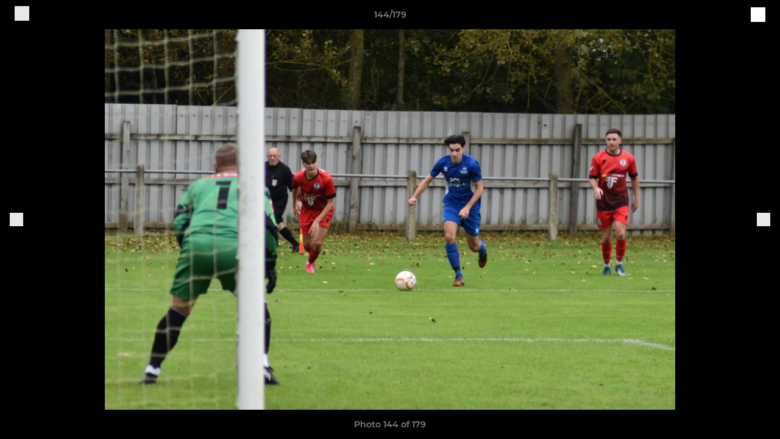

--- FILE ---
content_type: text/html; charset=utf-8
request_url: https://www.wolvistonfc.com/photos/1074716/28151143.html
body_size: 28330
content:
<!DOCTYPE html><html lang="en" style="width:100%;overflow-x:hidden"><head><meta charSet="utf-8"/><meta name="viewport" content="initial-scale=1.0, width=device-width"/><title>Photo 144 of 179</title><link rel="preconnect" href="https://img-res.pitchero.com"/><link rel="preconnect" href="https://www.googletagmanager.com"/><link rel="preconnect" href="https://www.google-analytics.com"/><style>@font-face{font-display:swap;font-family:Anton;font-style:normal;font-weight:400;src:local("Anton Regular"),local("Anton-Regular"),url(/fonts/anton-regular.woff2) format('woff2');}@font-face{font-display:swap;font-family:Roboto Condensed;font-style:normal;font-weight:700;src:local("Roboto Condensed Bold"),local("RobotoCondensed-Bold"),url(/fonts/roboto-condensed-v18-latin-700.woff2) format('woff2');}@font-face{font-display:swap;font-family:Montserrat;font-style:normal;font-weight:500;src:local("Montserrat Medium"),local("Montserrat-Medium"),url(/fonts/montserrat-v14-latin-500.woff2) format('woff2');}@font-face{font-display:swap;font-family:Montserrat;font-style:normal;font-weight:600;src:local("Montserrat SemiBold"),local("Montserrat-SemiBold"),url(/fonts/montserrat-v14-latin-600.woff2) format('woff2');}@font-face{font-display:swap;font-family:Montserrat;font-style:normal;font-weight:700;src:local("Montserrat Bold"),local("Montserrat-Bold"),url(/fonts/montserrat-v14-latin-700.woff2) format('woff2');}.c-bbcode-table{table-layout:fixed;width:100%}.bbcode-table__cell{padding:6px;border:1px solid #ddd}.bbcode-content img{max-width:100%}.bbcode-content__large{font-size:150%}.bbcode-content__small{font-size:70%}.u-line-through{text-decoration:line-through}.u-text-center{text-align:center}.u-text-right{text-align:right}@media screen and (min-width:768px){.u-lap-and-up-float-left{float:left!important}.u-lap-and-up-float-right{float:right!important}}.u-space-left--small{margin-left:12px!important}.u-space-right--small{margin-right:12px!important}.c_darkmode,:root{--phconsent-btn-secondary-text:var(--phconsent-text);--phconsent-toggle-bg-on:var(--phconsent-btn-primary-bg);--phconsent-webkit-scrollbar-bg-hover:#9199a0}#cm,#s-cnt{width:100%;z-index:6000;position:fixed;visibility:hidden}#s-bl .c-bl,#s-bl .c-bl.b-ex:first-child,#s-bl .c-bl:last-child{margin-bottom:.5em}#cm,#cs,#s-cnt{position:fixed}#c-vln,#s-bl .b-bn,#s-inr,.cc_div.ie .bar #s-bl thead tr{position:relative}#cm,#s-cnt,#s-inr{visibility:hidden}#cs,#s-bns{bottom:0;left:0;right:0}#s-cnt,#s-hdr{display:table;top:0}#s-bns,#s-hdr{height:4.75em}#c-vln,#s-c-bnc,#s-ttl{display:table-cell}#c-s-in,#cs,#s-bl,#s-cnt,#s-inr{height:100%}#s-cnt .b-bn .b-tl.exp,.cc_div .b-tg,.cc_div .c-bn,.cc_div .cc-link{cursor:pointer}#cm,#s-bl th,#s-cnt .b-bn .b-tl{font-family:inherit}#cs-ov,#s-hdr{z-index:2}:root{--phconsent-bg:#fff;--phconsent-text:#2d4156;--phconsent-btn-primary-bg:#2d4156;--phconsent-btn-primary-text:var(--phconsent-bg);--phconsent-btn-primary-hover-bg:#1d2e38;--phconsent-btn-secondary-bg:#eaeff2;--phconsent-btn-secondary-hover-bg:#d8e0e6;--phconsent-toggle-bg-off:#919ea6;--phconsent-toggle-bg-readonly:#d5dee2;--phconsent-toggle-knob-bg:#fff;--phconsent-toggle-knob-icon-color:#ecf2fa;--phconsent-block-text:var(--phconsent-text);--phconsent-cookie-category-block-bg:#f0f4f7;--phconsent-cookie-category-block-bg-hover:#e9eff4;--phconsent-section-border:#f1f3f5;--phconsent-cookie-table-border:#e9edf2;--phconsent-overlay-bg:rgba(4, 6, 8, .85);--phconsent-webkit-scrollbar-bg:#cfd5db}.c_darkmode{--phconsent-bg:#181b1d;--phconsent-text:#d8e5ea;--phconsent-btn-primary-bg:#a6c4dd;--phconsent-btn-primary-text:#000;--phconsent-btn-primary-hover-bg:#c2dff7;--phconsent-btn-secondary-bg:#33383c;--phconsent-btn-secondary-hover-bg:#3e454a;--phconsent-toggle-bg-off:#667481;--phconsent-toggle-bg-readonly:#454c54;--phconsent-toggle-knob-bg:var(--phconsent-cookie-category-block-bg);--phconsent-toggle-knob-icon-color:var(--phconsent-bg);--phconsent-block-text:#b3bfc5;--phconsent-cookie-category-block-bg:#23272a;--phconsent-cookie-category-block-bg-hover:#2b3035;--phconsent-section-border:#292d31;--phconsent-cookie-table-border:#2b3035;--phconsent-webkit-scrollbar-bg:#667481}.cc_div *,.cc_div :after,.cc_div :before,.cc_div :hover{-webkit-box-sizing:border-box;box-sizing:border-box;float:none;font-style:inherit;font-variant:normal;font-weight:inherit;font-family:inherit;line-height:1.2;font-size:1em;transition:none;animation:none;margin:0;padding:0;text-transform:none;letter-spacing:unset;color:inherit;background:0 0;border:none;border-radius:unset;box-shadow:none;text-decoration:none;text-align:left;visibility:unset;height:auto;vertical-align:baseline}#c-vln,#s-c-bnc,#s-hdr,#s-ttl,.cc_div .b-tg{vertical-align:middle}.cc_div{font-size:16px;font-weight:400;font-family:-apple-system,BlinkMacSystemFont,"Segoe UI",Roboto,Helvetica,Arial,sans-serif,"Apple Color Emoji","Segoe UI Emoji","Segoe UI Symbol";-webkit-font-smoothing:antialiased;-moz-osx-font-smoothing:grayscale;text-rendering:optimizeLegibility;color:#2d4156;color:var(--phconsent-text)}#c-ttl,#s-bl td:before,#s-ttl,.cc_div .b-tl,.cc_div .c-bn{font-weight:600}#cm,#s-bl .act .b-acc,#s-inr,.cc_div .b-tl,.cc_div .c-bl{border-radius:.35em}#s-bl .act .b-acc{border-top-left-radius:0;border-top-right-radius:0;max-height:100%;display:block;overflow:hidden}.cc_div a,.cc_div button,.cc_div input{-webkit-appearance:none;-moz-appearance:none;appearance:none}.cc_div a{border-bottom:1px solid}.cc_div a:hover{text-decoration:none;border-color:transparent}#cm-ov,#cs-ov,.c--anim #cm,.c--anim #s-cnt,.c--anim #s-inr{transition:visibility .25s linear,opacity .25s,transform .25s!important}#s-bl .c-bl,#s-bl tbody tr,#s-cnt .b-bn .b-tl{transition:background-color .25s}.c--anim .c-bn{transition:background-color .25s!important}.c--anim #cm.bar.slide,.c--anim #cm.bar.slide+#cm-ov,.c--anim .bar.slide #s-inr,.c--anim .bar.slide+#cs-ov{transition:visibility .4s,opacity .4s,transform .4s!important}#cm.bar.slide,.cc_div .bar.slide #s-inr{transform:translateX(100%);opacity:1}#cm.bar.top.slide,.cc_div .bar.left.slide #s-inr{transform:translateX(-100%);opacity:1}#cm.slide,.cc_div .slide #s-inr{transform:translateY(1.6em)}#cm.top.slide{transform:translateY(-1.6em)}#cm.bar.slide{transform:translateY(100%)}#cm.bar.top.slide{transform:translateY(-100%)}.show--consent .c--anim #cm,.show--consent .c--anim #cm.bar,.show--settings .c--anim #s-inr,.show--settings .c--anim .bar.slide #s-inr{opacity:1;transform:scale(1);visibility:visible!important}.show--consent .c--anim #cm.box.middle,.show--consent .c--anim #cm.cloud.middle{transform:scale(1) translateY(-50%)}.show--settings .c--anim #s-cnt{visibility:visible!important}.force--consent.show--consent .c--anim #cm-ov,.show--settings .c--anim #cs-ov{visibility:visible!important;opacity:1!important}#cm{padding:1.1em 1.8em 1.4em;background:#fff;background:var(--phconsent-bg);max-width:24.2em;bottom:1.25em;right:1.25em;box-shadow:0 .625em 1.875em #000;box-shadow:0 .625em 1.875em rgba(2,2,3,.28);opacity:0;transform:scale(.95);line-height:initial}#cc_div #cm{display:block!important}#c-ttl{margin-bottom:.7em;font-size:1.05em}#c-txt,#s-cnt .p{font-size:.9em;line-height:1.5em}.cloud #c-ttl{margin-top:-.15em}#s-bl .title,.cc_div #c-bns{margin-top:1.4em}.cc_div #c-bns{display:flex;justify-content:space-between}.cc_div .c-bn{color:#40505a;color:var(--phconsent-btn-secondary-text);background:#e5ebef;background:var(--phconsent-btn-secondary-bg);padding:1em 1.7em;display:inline-block;font-size:.82em;-moz-user-select:none;-khtml-user-select:none;-webkit-user-select:none;-o-user-select:none;user-select:none;text-align:center;border-radius:4px;flex:1}#c-bns button+button,#s-c-bn,#s-cnt button+button{float:right;margin-left:1em}#s-cnt #s-rall-bn{float:none}#c-bns.swap button:first-child:active,#c-bns.swap button:first-child:hover,#cm .c_link:active,#cm .c_link:hover,#s-c-bn:active,#s-c-bn:hover,#s-cnt button+button:active,#s-cnt button+button:hover{background:#d8e0e6;background:var(--phconsent-btn-secondary-hover-bg)}#s-cnt{left:0}#s-bl,#s-cnt .b-bn .b-tl{display:block;width:100%}#hubspot-messages-iframe-container{z-index:5000!important}#s-bl{outline:0;overflow-y:auto;overflow-y:overlay;overflow-x:hidden;padding:1.3em 2.1em}#cm.cloud,#s-bl .b-acc,#s-bl table,#s-inr,.cc_div span.t-lb{overflow:hidden}#s-bl .b-bn,#s-bl .c-bl.b-ex+.c-bl.b-ex,#s-bl .title:first-child{margin-top:0}#s-bl .b-acc .p{margin-top:0;padding:1em}#s-cnt .b-bn .b-tl{font-size:.95em;position:relative;padding:1.3em 6.4em 1.3em 2.7em;background:0 0}#s-cnt .act .b-bn .b-tl{border-bottom-right-radius:0;border-bottom-left-radius:0}#s-bl tbody tr:hover,#s-cnt .b-bn .b-tl:active,#s-cnt .b-bn .b-tl:hover{background:#e9eff4;background:var(--phconsent-cookie-category-block-bg-hover)}#s-bl .c-bl{padding:1em;border:1px solid #f1f3f5;border-color:var(--phconsent-section-border)}#s-bl .b-acc,.cc_div.ie .bar #c-vln{padding-top:0}#s-bl .c-bl:hover{background:#f0f4f7;background:var(--phconsent-cookie-category-block-bg)}#s-bl .c-bl:first-child{transition:none;padding:0;margin-top:0;border:none;margin-bottom:2em}#s-bl .c-bl:not(.b-ex):first-child:hover{background:unset}#s-bl .c-bl.b-ex{padding:0;border:none;background:#f0f4f7;background:var(--phconsent-cookie-category-block-bg);transition:none}#s-bl .c-bl.b-ex+.c-bl{margin-top:2em}#s-bl .b-acc{max-height:0;margin-bottom:0;display:none}#s-cnt .p{margin-top:.85em;color:#2d4156;color:var(--phconsent-block-text)}.cc_div .b-tg .c-tg.c-ro,.cc_div .b-tg .c-tgl:disabled{cursor:not-allowed}#cs{padding:0 1.7em;width:100%;top:0}#s-inr{max-width:45em;margin:0 auto;transform:scale(.96);opacity:0;padding-top:4.75em;padding-bottom:4.75em;box-shadow:rgba(3,6,9,.26) 0 13px 27px -5px}#s-bns,#s-hdr,.cc_div .b-tg,.cc_div .b-tg .c-tg,.cc_div span.t-lb{position:absolute}#s-bns,#s-hdr,#s-inr{background:#fff;background:var(--phconsent-bg)}#s-bns{padding:1em 2.1em;border-top:1px solid #f1f3f5;border-color:var(--phconsent-section-border)}.cc_div .cc-link{color:#253b48;color:var(--phconsent-btn-primary-bg);border-bottom:1px solid #253b48;border-color:var(--phconsent-btn-primary-bg);display:inline;padding-bottom:0;text-decoration:none;font-weight:600}.cc_div .cc-link:active,.cc_div .cc-link:hover{border-color:transparent}#c-bns button:first-child,#c-bns.swap button:last-child,#s-bns button:first-child{color:#fff;color:var(--phconsent-btn-primary-text);background:#253b48;background:var(--phconsent-btn-primary-bg)}#c-bns.swap button:first-child{color:#40505a;color:var(--phconsent-btn-secondary-text);background:#e5ebef;background:var(--phconsent-btn-secondary-bg)}.cc_div .b-tg .c-tgl:checked~.c-tg{background:#253b48;background:var(--phconsent-toggle-bg-on)}#c-bns button:first-child:active,#c-bns button:first-child:hover,#c-bns.swap button:last-child:active,#c-bns.swap button:last-child:hover,#s-bns button:first-child:active,#s-bns button:first-child:hover{background:#1d2e38;background:var(--phconsent-btn-primary-hover-bg)}#s-hdr{width:100%;padding:0 2.1em;border-bottom:1px solid #f1f3f5;border-color:var(--phconsent-section-border)}#c-s-in,#s-c-bn{position:relative}#s-ttl{font-size:1em}#s-c-bn{padding:0;width:1.7em;height:1.7em;font-size:1.45em;margin:0;font-weight:initial}.cc_div span.t-lb{top:0;z-index:-1;opacity:0;pointer-events:none}#c_policy__text{height:31.25em;overflow-y:auto;margin-top:1.25em}#c-s-in{transform:translateY(-50%);top:50%;height:calc(100% - 2.5em);max-height:37.5em}@media screen and (min-width:688px){#s-bl::-webkit-scrollbar{width:.9em;height:100%;background:0 0;border-radius:0 .25em .25em 0}#s-bl::-webkit-scrollbar-thumb{border:.25em solid var(--phconsent-bg);background:#cfd5db;background:var(--phconsent-webkit-scrollbar-bg);border-radius:100em}#s-bl::-webkit-scrollbar-thumb:hover{background:#9199a0;background:var(--phconsent-webkit-scrollbar-bg-hover)}#s-bl::-webkit-scrollbar-button{width:10px;height:5px}}.cc_div .b-tg{top:0;bottom:0;display:inline-block;margin:auto;right:1.2em;-webkit-user-select:none;-moz-user-select:none;-ms-user-select:none;user-select:none}#cm-ov,#cs-ov,.force--consent .cc_div{position:fixed;top:0;visibility:hidden;left:0;bottom:0}.cc_div .b-tg .c-tgl{position:absolute;cursor:pointer;display:block;top:0;left:0;margin:0;border:0}.cc_div .b-tg .c-tg{background:#919ea6;background:var(--phconsent-toggle-bg-off);transition:background-color .25s,box-shadow .25s;pointer-events:none}.cc_div .b-tg,.cc_div .b-tg .c-tg,.cc_div .b-tg .c-tgl,.cc_div span.t-lb{width:3.4em;height:1.5em;border-radius:4em}.cc_div .b-tg .c-tgl~.c-tg.c-ro{background:#d5dee2;background:var(--phconsent-toggle-bg-readonly)}.cc_div .b-tg .c-tgl~.c-tg.c-ro:after{box-shadow:none}.cc_div .b-tg .c-tg:after{content:"";position:relative;display:block;left:.125em;top:.125em;width:1.25em;height:1.25em;border:none;box-sizing:content-box;background:#fff;background:var(--phconsent-toggle-knob-bg);box-shadow:0 1px 2px rgba(24,32,35,.36);transition:transform .25s;border-radius:100%}.cc_div .b-tg .c-tgl:checked~.c-tg:after{transform:translateX(1.9em)}#s-bl table,#s-bl td,#s-bl th{border:none}#s-bl table{text-align:left;border-collapse:collapse;width:100%;padding:0;margin:0}#s-bl td,#s-bl th{padding:.8em .625em .8em 1.2em;text-align:left;vertical-align:top;font-size:.8em}#s-bl th{padding:1.2em}#s-bl thead tr:first-child{border-bottom:1px solid #e9edf2;border-color:var(--phconsent-cookie-table-border)}.force--consent #cs,.force--consent #s-cnt{width:100vw}#cm-ov,#cs-ov{right:0;opacity:0;background:rgba(4,6,8,.85);background:var(--phconsent-overlay-bg);display:none;transition:none}.c--anim #cs-ov,.cc_div .bar #s-bl table,.cc_div .bar #s-bl tbody,.cc_div .bar #s-bl td,.cc_div .bar #s-bl th,.cc_div .bar #s-bl thead,.cc_div .bar #s-bl tr,.cc_div .bar #s-cnt,.force--consent .c--anim #cm-ov,.force--consent.show--consent #cm-ov,.show--settings #cs-ov{display:block}.force--consent .cc_div{width:100vw;transition:visibility .25s linear}.force--consent.show--consent .c--anim .cc_div,.force--consent.show--settings .c--anim .cc_div{visibility:visible}.force--consent #cm{position:absolute}.force--consent #cm.bar{width:100vw;max-width:100vw}html.force--consent.show--consent{overflow-y:hidden!important}html.force--consent.show--consent,html.force--consent.show--consent body{height:auto!important;overflow-x:hidden!important}.cc_div .act .b-bn .exp::before,.cc_div .b-bn .exp::before{border:solid #2d4156;border-color:var(--phconsent-btn-secondary-text);border-width:0 2px 2px 0;padding:.2em;display:inline-block;content:'';margin-right:15px;position:absolute;transform:translateY(-50%) rotate(45deg);left:1.2em;top:50%}.cc_div .act .b-bn .b-tl::before{transform:translateY(-20%) rotate(225deg)}.cc_div .on-i::before{border:solid #fff;border-color:var(--phconsent-toggle-knob-icon-color);border-width:0 2px 2px 0;padding:.1em .1em .45em;display:inline-block;content:'';margin:0 auto;transform:rotate(45deg);top:.37em;left:.75em;position:absolute}#s-c-bn::after,#s-c-bn::before{content:'';position:absolute;left:.82em;top:.58em;height:.6em;width:1.5px;background:#444d53;background:var(--phconsent-btn-secondary-text);transform:rotate(45deg);border-radius:1em;margin:0 auto}#s-c-bn::after,.cc_div .off-i::after{transform:rotate(-45deg)}.cc_div .off-i,.cc_div .on-i{height:100%;width:50%;position:absolute;right:0;display:block;text-align:center;transition:opacity .15s}.cc_div .on-i{left:0;opacity:0}.cc_div .off-i::after,.cc_div .off-i::before{right:.8em;top:.42em;content:' ';height:.7em;width:.09375em;display:block;background:#cdd6dc;background:var(--phconsent-toggle-knob-icon-color);margin:0 auto;position:absolute;transform-origin:center}.cc_div .off-i::before{transform:rotate(45deg)}.cc_div .b-tg .c-tgl:checked~.c-tg .on-i{opacity:1}.cc_div .b-tg .c-tgl:checked~.c-tg .off-i{opacity:0}#cm.box.middle,#cm.cloud.middle{top:50%;transform:translateY(-37%);bottom:auto}#cm.box.middle.zoom,#cm.cloud.middle.zoom{transform:scale(.95) translateY(-50%)}#cm.box.center{left:1em;right:1em;margin:0 auto}#cm.cloud{max-width:50em;margin:0 auto;text-align:center;left:1em;right:1em;padding:1.3em 2em;width:unset}#cm.bar,#cm.bar.left,#cm.bar.right{left:0;right:0}.cc_div .cloud #c-inr{display:table;width:100%}.cc_div .cloud #c-inr-i{width:70%;display:table-cell;vertical-align:top;padding-right:2.4em}.cc_div .cloud #c-txt{font-size:.85em}.cc_div .cloud #c-bns{min-width:170px;display:table-cell;vertical-align:middle}#cm.cloud .c-bn{margin:.625em 0 0;width:100%}#cm.cloud .c-bn:first-child{margin:0}#cm.cloud.left{margin-right:1.25em}#cm.cloud.right{margin-left:1.25em}#cm.bar{width:100%;max-width:100%;bottom:0;border-radius:0;position:fixed;padding:2em}#cm.bar #c-inr{max-width:32em;margin:0 auto}#cm.bar #c-bns{max-width:33.75em}#cm.bar #cs,.cc_div .bar #cs{padding:0}.cc_div .bar #c-s-in{top:0;transform:none;height:100%;max-height:100%}.cc_div .bar #s-bl,.cc_div .bar #s-bns,.cc_div .bar #s-hdr{padding-left:1.6em;padding-right:1.6em}.cc_div .bar #s-inr{margin:0 0 0 auto;border-radius:0;max-width:32em}.cc_div .bar.left #s-inr{margin-left:0;margin-right:auto}.cc_div .bar #s-bl thead tr{position:absolute;top:-9999px;left:-9999px}.cc_div .bar #s-bl tr{border-top:1px solid #e3e7ed;border-color:var(--phconsent-cookie-table-border)}.cc_div .bar #s-bl td{border:none;position:relative;padding-left:35%}.cc_div .bar #s-bl td:before{position:absolute;left:1em;padding-right:.625em;white-space:nowrap;content:attr(data-column);color:#000;color:var(--phconsent-text);overflow:hidden;text-overflow:ellipsis}#cm.top{bottom:auto;top:1.25em}#cm.left{right:auto;left:1.25em}#cm.right{left:auto;right:1.25em}#cm.bar.top,.cc_div.ie #c-s-in{top:0}@media screen and (max-width:688px){#cs,#s-inr{border-radius:0}#cm.cloud.left,#cm.cloud.right,#s-inr{margin:0}#cm,#cm.cloud,#cm.left,#cm.right{width:auto;max-width:100%;margin:0;padding:1.4em!important;right:1em;left:1em;bottom:1em;display:block}.force--consent #cm,.force--consent #cm.cloud{width:auto;max-width:100vw}#cm.top{top:1em;bottom:auto}#cm.bottom{bottom:1em;top:auto}#cm.bar.bottom{bottom:0}#cm.cloud .c-bn{font-size:.85em}#s-bns,.cc_div .bar #s-bns{padding:1em 1.3em}.cc_div .bar #s-inr{max-width:100%;width:100%}.cc_div .cloud #c-inr-i{padding-right:0}#cs{padding:0}#c-s-in{max-height:100%;height:100%;top:0;transform:none}.cc_div .b-tg{transform:scale(1.1);right:1.1em}#s-inr{padding-bottom:7.9em}#s-bns{height:7.9em}#s-bl,.cc_div .bar #s-bl{padding:1.3em}#s-hdr,.cc_div .bar #s-hdr{padding:0 1.3em}#s-bl table{width:100%}#s-inr.bns-t{padding-bottom:10.5em}.bns-t #s-bns{height:10.5em}.cc_div .bns-t .c-bn{font-size:.83em;padding:.9em 1.6em}#s-cnt .b-bn .b-tl{padding-top:1.2em;padding-bottom:1.2em}#s-bl table,#s-bl tbody,#s-bl td,#s-bl th,#s-bl thead,#s-bl tr,#s-cnt{display:block}#s-bl thead tr{position:absolute;top:-9999px;left:-9999px}#s-bl tr{border-top:1px solid #e3e7ed;border-color:var(--phconsent-cookie-table-border)}#s-bl td{border:none;position:relative;padding-left:35%}#s-bl td:before{position:absolute;left:1em;padding-right:.625em;white-space:nowrap;content:attr(data-column);color:#000;color:var(--phconsent-text);overflow:hidden;text-overflow:ellipsis}#cm .c-bn,.cc_div .c-bn{width:100%;margin-right:0}#s-cnt #s-rall-bn{margin-left:0}.cc_div #c-bns{flex-direction:column}#c-bns button+button,#s-cnt button+button{margin-top:.625em;margin-left:0;float:unset}#cm.box,#cm.cloud{left:1em;right:1em;width:auto}.cc_div .cloud #c-bns,.cc_div .cloud #c-inr,.cc_div .cloud #c-inr-i{display:block;width:auto;min-width:unset}.cc_div .cloud #c-txt{font-size:.9em}.cc_div .cloud #c-bns{margin-top:1.625em}}.cc_div.ie #c-vln{height:100%;padding-top:5.62em}.cc_div.ie #cs{max-height:37.5em;position:relative;top:0;margin-top:-5.625em}.cc_div.ie .bar #cs{margin-top:0;max-height:100%}.cc_div.ie #cm{border:1px solid #dee6e9}.cc_div.ie .b-tg{padding-left:1em;margin-bottom:.7em}.cc_div.ie .b-tg .c-tgl:checked~.c-tg:after{left:1.95em}.cc_div.ie #s-bl table{overflow:auto}.cc_div.ie .b-tg .c-tg,.cc_div.ie .bar #s-bl td:before{display:none}.cc_div.ie .b-tg .c-tgl{position:relative;display:inline-block;vertical-align:middle;margin-bottom:.2em;height:auto}.cc_div.ie #s-cnt .b-bn .b-tl{padding:1.3em 6.4em 1.3em 1.4em}.cc_div.ie .bar #s-bl td{padding:.8em .625em .8em 1.2em}body,h1,h2,h3,h4,h5,h6{margin:0}body,textarea{color:#333}*{word-break:break-word;hyphens:auto}html{-webkit-font-smoothing:antialiased;-moz-osx-font-smoothing:grayscale}body{background:#f1f1f1;min-width:320px;max-width:100vw;overflow-x:hidden}a{color:inherit;text-decoration:none}#footer a:hover{text-decoration:underline}label{display:block}button{background:0 0;border:none;padding:0;cursor:pointer}table{border-collapse:collapse;border-spacing:0}@media screen and (max-width:768px){.c-homepage--matches .homepage__matches,.c-homepage--news .homepage__news{display:block}.c-homepage--matches .homepage__news,.c-homepage--news .homepage__matches{display:none}}.vimeoPlayer iframe{position:absolute;top:0;left:0;width:100%;height:100%}.video-js .vjs-control-bar{z-index:2}.video-js .vjs-time-tooltip{white-space:nowrap}.video-js .vjs-mouse-display{display:none!important}.vjs-poster{background-size:cover!important}.cardHighlight img{transition:transform .2s ease-in-out,opacity .25s ease-in-out!important}.cardHighlight:hover img,.cardHighlightSlow:hover img{transform:scale(1.05)}.cardHighlightSlow img{transition:transform .75s ease-in-out,opacity .75s ease-in-out!important}button,hr,input{overflow:visible}progress,sub,sup{vertical-align:baseline}[type=checkbox],[type=radio],legend{box-sizing:border-box;padding:0}html{line-height:1.15;-webkit-text-size-adjust:100%}body{margin:0}details,main{display:block}h1{font-size:2em;margin:.67em 0}hr{box-sizing:content-box;height:0}code,kbd,pre,samp{font-family:monospace,monospace;font-size:1em}a{background-color:transparent}abbr[title]{border-bottom:none;text-decoration:underline;text-decoration:underline dotted}b,strong{font-weight:bolder}small{font-size:80%}sub,sup{font-size:75%;line-height:0;position:relative}sub{bottom:-.25em}sup{top:-.5em}img{border-style:none}button,input,optgroup,select,textarea{font-family:inherit;font-size:100%;line-height:1.15;margin:0}button,select{text-transform:none}[type=button],[type=reset],[type=submit],button{-webkit-appearance:button}[type=button]::-moz-focus-inner,[type=reset]::-moz-focus-inner,[type=submit]::-moz-focus-inner,button::-moz-focus-inner{border-style:none;padding:0}[type=button]:-moz-focusring,[type=reset]:-moz-focusring,[type=submit]:-moz-focusring,button:-moz-focusring{outline:ButtonText dotted 1px}fieldset{padding:.35em .75em .625em}legend{color:inherit;display:table;max-width:100%;white-space:normal}textarea{overflow:auto}[type=number]::-webkit-inner-spin-button,[type=number]::-webkit-outer-spin-button{height:auto}[type=search]{-webkit-appearance:textfield;outline-offset:-2px}[type=search]::-webkit-search-decoration{-webkit-appearance:none}::-webkit-file-upload-button{-webkit-appearance:button;font:inherit}summary{display:list-item}[hidden],template{display:none}</style><style data-styled="GldLF ibpwDM gVzDTO fkRbTh bAlnZb drSZnk kFYWBy OSRxz clsMze eaEAPi fKcJBO dkMcZy juKyFR csHcpz dLSAOi gZSRWr bBNJVT eSecec hvaaym mIZXl HePlK hulqWb cGwrDK burtwc dhdBgr gslrAl fGYXYx iamjnI dnEscI kiEddz hnKnrl QjQZi bBHwee hWAFhR eiDri iCIxqW ftrZkr ihNFvT dmLGyN iKxCQD" data-styled-version="4.4.1">
/* sc-component-id: sc-bdVaJa */
.eiDri{position:absolute;top:50%;left:12px;}.iCIxqW{position:absolute;top:50%;right:12px;}
/* sc-component-id: sc-bwzfXH */
.HePlK{text-align:center;fill:grey;color:grey;font-family:'Montserrat','Gibson','Roboto',Arial,Helvetica,sans-serif;font-size:14px;font-weight:600;-webkit-letter-spacing:auto;-moz-letter-spacing:auto;-ms-letter-spacing:auto;letter-spacing:auto;line-height:18px;opacity:1;text-transform:none;}.hulqWb{fill:inherit;color:inherit;font-family:'Montserrat','Gibson','Roboto',Arial,Helvetica,sans-serif;font-size:14px;font-weight:600;-webkit-letter-spacing:auto;-moz-letter-spacing:auto;-ms-letter-spacing:auto;letter-spacing:auto;line-height:18px;opacity:1;text-transform:uppercase;}.cGwrDK{text-align:center;font-family:inherit;font-size:1rem;font-weight:normal;-webkit-letter-spacing:auto;-moz-letter-spacing:auto;-ms-letter-spacing:auto;letter-spacing:auto;line-height:1.5;opacity:1;text-transform:none;}.burtwc{font-family:'Montserrat','Gibson','Roboto',Arial,Helvetica,sans-serif;font-size:22px;font-weight:bold;-webkit-letter-spacing:auto;-moz-letter-spacing:auto;-ms-letter-spacing:auto;letter-spacing:auto;line-height:27px;opacity:1;text-transform:uppercase;}.dhdBgr{font-family:'Montserrat','Gibson','Roboto',Arial,Helvetica,sans-serif;font-size:14px;font-weight:500;-webkit-letter-spacing:auto;-moz-letter-spacing:auto;-ms-letter-spacing:auto;letter-spacing:auto;line-height:21px;opacity:1;text-transform:none;}.gslrAl{fill:#16128E;color:#16128E;font-family:'Montserrat','Gibson','Roboto',Arial,Helvetica,sans-serif;font-size:14px;font-weight:600;-webkit-letter-spacing:auto;-moz-letter-spacing:auto;-ms-letter-spacing:auto;letter-spacing:auto;line-height:18px;opacity:1;text-transform:none;}.fGYXYx{text-align:left;fill:#767676;color:#767676;font-family:'Montserrat','Gibson','Roboto',Arial,Helvetica,sans-serif;font-size:12px;font-weight:500;-webkit-letter-spacing:auto;-moz-letter-spacing:auto;-ms-letter-spacing:auto;letter-spacing:auto;line-height:14px;opacity:1;text-transform:none;}.iamjnI{fill:#333;color:#333;font-family:'Montserrat','Gibson','Roboto',Arial,Helvetica,sans-serif;font-size:14px;font-weight:600;-webkit-letter-spacing:auto;-moz-letter-spacing:auto;-ms-letter-spacing:auto;letter-spacing:auto;line-height:18px;opacity:1;text-transform:none;}.dnEscI{text-align:center;fill:#333;color:#333;font-family:'Roboto Condensed','Gibson','Roboto',Arial,Helvetica,sans-serif;font-size:13px;font-weight:bold;-webkit-letter-spacing:auto;-moz-letter-spacing:auto;-ms-letter-spacing:auto;letter-spacing:auto;line-height:15px;opacity:1;text-transform:uppercase;}
/* sc-component-id: sc-htpNat */
.kiEddz{display:inline-block;position:relative;margin-bottom:0px;margin-left:0px;margin-right:0px;margin-top:0px;padding-bottom:0px;padding-left:0px;padding-right:0px;padding-top:0px;border-radius:3px;fill:currentColor;-webkit-transition:background-color 0.5s ease;transition:background-color 0.5s ease;outline:0px;cursor:pointer;border:none;background-color:transparent;text-align:inherit;}.hnKnrl{display:inline-block;position:relative;margin-bottom:0px;margin-left:0px;margin-right:0px;margin-top:0px;padding-bottom:12px;padding-left:24px;padding-right:24px;padding-top:12px;border-radius:3px;fill:currentColor;-webkit-transition:background-color 0.5s ease;transition:background-color 0.5s ease;outline:0px;cursor:not-allowed;border:none;background-color:#16128E;color:#FFFFFF;box-shadow:rgba(0,0,0,0.2) 0px 3px 10px 0px;width:100%;opacity:0.2;} .hnKnrl:hover{background-color:#1a15aa;color:#FFFFFF;}
/* sc-component-id: sc-ifAKCX */
.drSZnk{padding-right:24px;padding-left:24px;} @media screen and (max-width:768px){.drSZnk{padding-right:12px;padding-left:12px;}}.kFYWBy{padding-top:9px;padding-right:9px;padding-bottom:9px;padding-left:9px;}.OSRxz{padding-top:4px;padding-right:4px;padding-bottom:4px;padding-left:4px;}.eaEAPi{padding-right:36px;padding-left:36px;}.fKcJBO{padding-top:48px;padding-bottom:48px;}
/* sc-component-id: sc-gzVnrw */
.dkMcZy{display:-webkit-box;display:-webkit-flex;display:-ms-flexbox;display:flex;-webkit-flex-direction:row;-ms-flex-direction:row;flex-direction:row;-webkit-align-items:center;-webkit-box-align:center;-ms-flex-align:center;align-items:center;-webkit-box-pack:justify;-webkit-justify-content:space-between;-ms-flex-pack:justify;justify-content:space-between;-webkit-flex-wrap:nowrap;-ms-flex-wrap:nowrap;flex-wrap:nowrap;}.juKyFR{display:-webkit-box;display:-webkit-flex;display:-ms-flexbox;display:flex;-webkit-flex-direction:row;-ms-flex-direction:row;flex-direction:row;-webkit-align-items:stretch;-webkit-box-align:stretch;-ms-flex-align:stretch;align-items:stretch;-webkit-box-pack:start;-webkit-justify-content:flex-start;-ms-flex-pack:start;justify-content:flex-start;-webkit-flex-wrap:nowrap;-ms-flex-wrap:nowrap;flex-wrap:nowrap;}
/* sc-component-id: sc-htoDjs */
.bAlnZb{display:grid;grid-template-columns:1fr;grid-template-rows:48px 1fr 48px auto;-webkit-align-items:center;-webkit-box-align:center;-ms-flex-align:center;align-items:center;} @media screen and (min-width:768px){.bAlnZb{grid-template-columns:1fr;}}
/* sc-component-id: sc-fjdhpX */
.dmLGyN{background:#FFF;box-shadow:rgba(6,67,95,0.3) 0px 1px 1px,rgba(0,0,0,0.1) 0px 2px 3px;box-sizing:border-box;border-color:#f9f9f9;border-radius:3px;border-style:solid;border-width:1px;color:#333;font-size:14px;height:40px;line-height:1.3;position:relative;width:100%;}
/* sc-component-id: sc-jzJRlG */
.iKxCQD{border:none;background:transparent;box-sizing:border-box;color:inherit;cursor:inherit;-webkit-box-flex:1;-webkit-flex-grow:1;-ms-flex-positive:1;flex-grow:1;font-size:inherit;height:inherit;line-height:inherit;outline:0;position:relative;padding:0 12px;z-index:1;} .iKxCQD::-webkit-input-placeholder{color:#b2b2b2;} .iKxCQD::-moz-placeholder{color:#b2b2b2;} .iKxCQD:-ms-input-placeholder{color:#b2b2b2;} .iKxCQD:-moz-placeholder{color:#b2b2b2;} .iKxCQD:focus + .prui-input-focus > .prui-input-focus__circle{padding-bottom:110% !important;width:110% !important;left:0 !important;}
/* sc-component-id: sc-kAzzGY */
.ftrZkr{max-width:1320px;margin:auto;}.ihNFvT{max-width:272px;margin:auto;}
/* sc-component-id: sc-chPdSV */
.GldLF{background-color:#000;border-top:none;border-right:none;border-bottom:none;border-left:none;}.ibpwDM{background-color:rgba(0,0,0,0.2);border-radius:50%;display:inline-block;border-top:none;border-right:none;border-bottom:none;border-left:none;}.gVzDTO{background-color:rgba(0,0,0,0.5 );border-radius:50%;border-top:none;border-right:none;border-bottom:none;border-left:none;}.fkRbTh{background-color:#4267b2;border-top:none;border-right:none;border-bottom:none;border-left:none;}
/* sc-component-id: sc-kgoBCf */
.bBHwee{box-shadow:none;}
/* sc-component-id: sc-kGXeez */
.QjQZi{background-color:#fff;height:100%;position:fixed;top:0;width:100%;box-shadow:none;-webkit-transition:right 300ms ease-out;transition:right 300ms ease-out;z-index:10010;max-width:320px;right:-320px;left:auto;}
/* sc-component-id: sc-kpOJdX */
.hWAFhR{display:block;position:relative;width:100%;height:100%;}
/* sc-component-id: sc-hMqMXs */
.csHcpz{margin-right:24px;margin-left:24px;}.dLSAOi{margin-bottom:12px;}.gZSRWr{margin-bottom:36px;}.bBNJVT{margin-left:6px;}.eSecec{margin-bottom:6px;}.hvaaym{margin-bottom:24px;}.mIZXl{margin-right:12px;}</style><link rel="preload" href="/fonts/anton-regular.woff2" as="font" type="font/woff2" crossorigin="anonymous"/><link rel="preload" href="/fonts/roboto-condensed-v18-latin-700.woff2" as="font" type="font/woff2" crossorigin="anonymous"/><link rel="preload" href="/fonts/montserrat-v14-latin-500.woff2" as="font" type="font/woff2" crossorigin="anonymous"/><link rel="preload" href="/fonts/montserrat-v14-latin-600.woff2" as="font" type="font/woff2" crossorigin="anonymous"/><link rel="preload" href="/fonts/montserrat-v14-latin-700.woff2" as="font" type="font/woff2" crossorigin="anonymous"/><noscript data-n-css=""></noscript><script defer="" nomodule="" src="/_next/static/chunks/polyfills-c67a75d1b6f99dc8.js"></script><script src="/_next/static/chunks/webpack-83a57efaf814c7c7.js" defer=""></script><script src="/_next/static/chunks/framework-6ec334dd71a52f22.js" defer=""></script><script src="/_next/static/chunks/main-89e9501bac7028e7.js" defer=""></script><script src="/_next/static/chunks/pages/_app-2e99f01a22aa2170.js" defer=""></script><script src="/_next/static/chunks/5194-feebfd0ed76eef8b.js" defer=""></script><script src="/_next/static/chunks/3593-c9b6e78a2feb9a9d.js" defer=""></script><script src="/_next/static/chunks/9221-c35c790f3811908c.js" defer=""></script><script src="/_next/static/chunks/1671-be4bbdf71a47bbda.js" defer=""></script><script src="/_next/static/chunks/pages/media/album-97708858e57cdc0b.js" defer=""></script><script src="/_next/static/SB_112c972c-f5b8-4a4f-a378-d9dbbc09b8d0/_buildManifest.js" defer=""></script><script src="/_next/static/SB_112c972c-f5b8-4a4f-a378-d9dbbc09b8d0/_ssgManifest.js" defer=""></script><meta name="description" content="Photo by Helen Bigerstaff. Wolviston FC v Silksworth (16 Sep 23)"/><meta property="og:type" content="website"/><meta property="og:url" content="https://www.wolvistonfc.com/photos/1074716/28151143.html"/><meta property="og:title" content="Wolviston FC v Silksworth (16 Sep 23)"/><meta property="og:description" content="Photo 144 of 179"/><meta property="og:image" content="https://img-res.pitchero.com/?url=images.pitchero.com%2Fui%2F3654785%2Fimage_65077f14e4332.JPG&amp;w=1200&amp;h=630&amp;t=frame"/><meta property="og:image:width" content="1200"/><meta property="og:image:height" content="630"/><meta property="twitter:card" content="summary"/><meta property="twitter:site" content="wolvoworld"/><meta property="twitter:title" content="Wolviston FC v Silksworth (16 Sep 23)"/><meta property="twitter:description" content="Photo 144 of 179"/><meta property="twitter:url" content="https://www.wolvistonfc.com/photos/1074716/28151143.html"/><meta property="twitter:image" content="https://img-res.pitchero.com/?url=images.pitchero.com%2Fui%2F3654785%2Fimage_65077f14e4332.JPG&amp;w=288&amp;h=288&amp;t=frame"/><meta name="next-head-count" content="27"/><meta name="robots" content="all"/><link rel="canonical" href="https://www.wolvistonfc.com/photos/1074716/28151143.html"/><style>.bbcode-content a{color:#16128E;font-weight:bold}</style><script>dataLayer=[{"advertising_skins":"No","advertising_tier":3,"advertising_video":"No","package_id":10,"package_name":"Standard","platform":"club","platform_id":14668,"platform_club_name":"Wolviston FC","sport_id":1,"sport":"football","ua_id":"UA-239966846-1","primary_league_id":16373}];
        (function(w,d,s,l,i){w[l]=w[l]||[];w[l].push({'gtm.start':
              new Date().getTime(),event:'gtm.js'});var f=d.getElementsByTagName(s)[0],
              j=d.createElement(s),dl=l!='dataLayer'?'&l='+l:'';j.async=true;j.src=
              'https://www.googletagmanager.com/gtm.js?id='+i+dl;f.parentNode.insertBefore(j,f);
              })(window,document,'script','dataLayer','GTM-W4SZ9DP');</script></head><body><noscript><iframe title="Google Tag Manager No Script" src="https://www.googletagmanager.com/ns.html?id=GTM-W4SZ9DP" height="0" width="0" style="display:none;visibility:hidden"></iframe></noscript><div id="__next" data-reactroot=""><div id="react-ui-container"><div style="position:fixed;height:100%;width:100%"><div class="sc-htoDjs bAlnZb sc-chPdSV GldLF  " style="height:100%"><div class="sc-gzVnrw dkMcZy sc-ifAKCX drSZnk " style="grid-column:1;grid-row:1"><a href="/photos/wolviston-fc-v-silksworth-16-sep-23-1074716.html"><span height="24" width="24" style="display:inline-block;line-height:0"><img src="https://img-res.pitchero.com/?url=images.pitchero.com%2Fup%2Fspacer.gif" alt="" style="background:#e7e7e7;display:inline-block;mask:url(/static/images/icons/back-arrow.svg) no-repeat 50% 50%;mask-size:cover;position:relative;vertical-align:baseline;width:24px;height:24px" width="24" height="24"/></span></a><span style="flex:1;text-indent:0" class="sc-bwzfXH HePlK">144/179</span><div class="sc-gzVnrw juKyFR"><button class="sc-htpNat kiEddz" type="submit"><span class="sc-bwzfXH hulqWb"><span aria-label="share" role="button"><span height="24" width="24" style="display:inline-block;line-height:0"><img src="https://img-res.pitchero.com/?url=images.pitchero.com%2Fup%2Fspacer.gif" alt="" style="top:2px;background:#FFF;display:inline-block;mask:url(/static/images/icons/share.svg) no-repeat 50% 50%;mask-size:cover;position:relative;vertical-align:baseline;width:24px;height:24px" width="24" height="24"/></span></span></span></button><div class="sc-kGXeez QjQZi"><div style="position:relative;height:100%;display:inline-block;width:100%"><div class="sc-ifAKCX kFYWBy" style="position:absolute;top:12px;right:12px;z-index:999;cursor:pointer;line-height:0"><div class="sc-chPdSV ibpwDM sc-ifAKCX kFYWBy sc-kgoBCf bBHwee  "><svg style="vertical-align:baseline;position:relative" width="16" height="16" viewBox="0 0 40 40"><polygon id="Path" style="fill:#FFF" fill-rule="nonzero" points="36 7.22285714 32.7771429 4 20 16.7771429 7.22285714 4 4 7.22285714 16.7771429 20 4 32.7771429 7.22285714 36 20 23.2228571 32.7771429 36 36 32.7771429 23.2228571 20"></polygon></svg></div></div></div></div><div style="visibility:hidden;position:fixed;background-color:#000;top:0;left:0;bottom:0;right:0;z-index:-1;opacity:0;overflow:hidden;transition:all 300ms ease-out"></div></div></div><div style="grid-row:2;grid-column:1;text-align:center;width:100%;height:100%"><span class="sc-kpOJdX hWAFhR"><span style="z-index:1" class="sc-bdVaJa eiDri"><div role="presentation" style="margin-top:-15px;cursor:pointer"><span class="sc-chPdSV gVzDTO sc-ifAKCX OSRxz  " height="22" width="22" style="display:inline-block;line-height:0"><img src="https://img-res.pitchero.com/?url=images.pitchero.com%2Fup%2Fspacer.gif" alt="" style="background:#e7e7e7;display:inline-block;mask:url(/static/images/icons/arrow-left.svg) no-repeat 50% 50%;mask-size:cover;position:relative;vertical-align:baseline;width:22px;height:22px" width="22" height="22"/></span></div></span><div style="position:absolute;top:0;left:0;width:100%;height:100%;background-image:url(&#x27;https://img-res.pitchero.com/?url=images.pitchero.com%2Fui%2F3654785%2Fimage_65077f14e4332.JPG&amp;o=jpg&amp;q=70&amp;w=1920&#x27;);background-repeat:no-repeat;background-size:contain;background-position:center"><img src="https://img-res.pitchero.com/?url=images.pitchero.com%2Fui%2F3654785%2Fimage_65077f14e4332.JPG&amp;o=jpg&amp;q=70&amp;w=1920" alt="Photo 144 of 179" width="1" height="1" style="position:absolute;width:1px;height:1px;padding:0;margin:-1px;overflow:hidden;clip:rect(0, 0, 0, 0);border:0"/></div><span style="z-index:1" class="sc-bdVaJa iCIxqW"><div role="presentation" style="margin-top:-15px;cursor:pointer"><span class="sc-chPdSV gVzDTO sc-ifAKCX OSRxz  " height="22" width="22" style="display:inline-block;line-height:0"><img src="https://img-res.pitchero.com/?url=images.pitchero.com%2Fup%2Fspacer.gif" alt="" style="background:#e7e7e7;display:inline-block;mask:url(/static/images/icons/arrow-right.svg) no-repeat 50% 50%;mask-size:cover;position:relative;vertical-align:baseline;width:22px;height:22px" width="22" height="22"/></span></div></span></span></div><div style="grid-row:3;grid-column:1" class="sc-bwzfXH HePlK">Photo 144 of 179</div><div class="sc-chPdSV GldLF"><div responsive="" class="sc-kAzzGY ftrZkr"><div class="sc-ifAKCX clsMze"><div id="js-ab-strip"></div></div></div></div></div><div class="sc-kGXeez QjQZi"><div style="position:relative;height:100%;display:inline-block;width:100%"><div class="sc-ifAKCX kFYWBy" style="position:absolute;top:12px;right:12px;z-index:999;cursor:pointer;line-height:0"><div class="sc-chPdSV ibpwDM sc-ifAKCX kFYWBy sc-kgoBCf bBHwee  "><svg style="vertical-align:baseline;position:relative" width="16" height="16" viewBox="0 0 40 40"><polygon id="Path" style="fill:#FFF" fill-rule="nonzero" points="36 7.22285714 32.7771429 4 20 16.7771429 7.22285714 4 4 7.22285714 16.7771429 20 4 32.7771429 7.22285714 36 20 23.2228571 32.7771429 36 36 32.7771429 23.2228571 20"></polygon></svg></div></div><div class="sc-bwzfXH cGwrDK sc-ifAKCX eaEAPi login-panel "><div style="height:3px"></div><div class="sc-ifAKCX fKcJBO"><div responsive="" class="sc-kAzzGY ihNFvT"><h2 class="sc-bwzfXH burtwc sc-hMqMXs dLSAOi ">Login</h2><div class="sc-bwzfXH dhdBgr sc-hMqMXs gZSRWr ">Don’t have an account?<span class="sc-bwzfXH gslrAl sc-hMqMXs bBNJVT "><a href="/token-redirect?url=https%3A%2F%2Fwww.pitchero.com%2Fclubs%2Fwolvistonfc%2Fsignup">Register</a></span></div><label for="username" class="sc-bwzfXH fGYXYx sc-hMqMXs eSecec ">Email address</label><div class="sc-fjdhpX dmLGyN sc-hMqMXs hvaaym login-email" style="font-size:16px"><div style="height:100%;border-radius:3px 0 0 3px"><div style="height:inherit" class="sc-gzVnrw juKyFR"><input type="email" id="username" name="username" value="" data-hj-whitelist="true" class="sc-jzJRlG iKxCQD"/><span class="prui-input-focus" style="position:absolute;width:100%;height:100%;top:0;left:0;overflow:hidden"><span class="prui-input-focus__circle" style="position:absolute;top:50%;left:12px;z-index:0;width:0;height:0;transform:translateY(-50%);transition:all 0.4s cubic-bezier(1,.13,.83,.67)"><span class="prui-input-focus__circle-inner" style="position:relative;width:100%;padding-bottom:100%;display:block"><span style="height:100%;width:100%;position:absolute;top:0;left:0;background:#FBFBFB;border-radius:50%"></span></span></span></span></div></div></div><label for="password" class="sc-bwzfXH fGYXYx sc-hMqMXs eSecec ">Password</label><div class="sc-hMqMXs hvaaym"><div class="sc-fjdhpX dmLGyN login-password" style="font-size:16px"><div style="height:100%;border-radius:3px 0 0 3px"><div style="height:inherit" class="sc-gzVnrw juKyFR"><input type="password" id="password" name="password" value="" data-hj-whitelist="true" class="sc-jzJRlG iKxCQD"/><span class="prui-input-focus" style="position:absolute;width:100%;height:100%;top:0;left:0;overflow:hidden"><span class="prui-input-focus__circle" style="position:absolute;top:50%;left:12px;z-index:0;width:0;height:0;transform:translateY(-50%);transition:all 0.4s cubic-bezier(1,.13,.83,.67)"><span class="prui-input-focus__circle-inner" style="position:relative;width:100%;padding-bottom:100%;display:block"><span style="height:100%;width:100%;position:absolute;top:0;left:0;background:#FBFBFB;border-radius:50%"></span></span></span></span></div></div></div></div><button class="sc-htpNat hnKnrl sc-hMqMXs hvaaym login-submit" type="submit" disabled=""><span class="sc-bwzfXH hulqWb">Login</span></button><div class="sc-bwzfXH gslrAl sc-hMqMXs gZSRWr "><a href="/password-reset">Forgotten your password?</a></div><div class="sc-hMqMXs gZSRWr"><a href="https://www.facebook.com/v3.2/dialog/oauth?client_id=341221425942867&amp;redirect_uri=https://www.pitchero.com/user-login/facebook-redirect&amp;state={&quot;redirect&quot;:&quot;https://www.wolvistonfc.com/token-login&quot;}&amp;response_type=code" class="sc-bwzfXH iamjnI"><span class="sc-chPdSV fkRbTh sc-hMqMXs mIZXl  " height="16" width="16" style="display:inline-block;line-height:0"><img src="https://img-res.pitchero.com/?url=images.pitchero.com%2Fup%2Fspacer.gif" alt="" style="top:3px;background:#FFF;display:inline-block;mask:url(/static/images/icons/facebook.svg) no-repeat 50% 50%;mask-size:cover;position:relative;vertical-align:baseline;width:16px;height:16px" width="16" height="16"/></span>Login with facebook</a></div><div class="sc-bwzfXH dnEscI sc-hMqMXs eSecec ">Powered By</div><img src="https://img-res.pitchero.com/?url=images.pitchero.com%2Fup%2Fspacer.gif" alt="Pitchero" style="background:#333;display:inline-block;mask:url(/static/images/pitchero-logo.svg) no-repeat 50% 50%;mask-size:cover;position:relative;vertical-align:baseline;width:116px;height:24px" width="116" height="24"/></div></div></div></div></div><div style="visibility:hidden;position:fixed;background-color:#000;top:0;left:0;bottom:0;right:0;z-index:-1;opacity:0;overflow:hidden;transition:all 300ms ease-out"></div></div></div></div><script>window.NODE_ENV = "production";window.APP_DOMAIN = "www.pitchero.com";window.MAPBOX_API_KEY = "pk.eyJ1IjoiYmVuY29udmV5MSIsImEiOiJjbGdudmN5ZXIwNGdkM3BsZHA1czZ5dHAyIn0.X5xnFq7M8y-kAXpRK7Luhg";window.FACEBOOK_APP_ID = "341221425942867";window.PITCHERO_DOMAIN = "www.pitchero.com";window.SENTRY_DSN = "https://2431fa97889e4751b7ff02313b91d5a7@sentry.io/1482130";window.SENTRY_RELEASE = "SB_112c972c-f5b8-4a4f-a378-d9dbbc09b8d0";window.GOOGLE_RECAPTCHA_V3_PUBLIC_KEY = "6LcxMaMlAAAAAJJNIX8XiDe3nZG_Hhl1fdEtLUbw"</script><script id="__NEXT_DATA__" type="application/json">{"props":{"initialI18nStore":{"en-GB":{"common":{"home":"Home","news":"News","club_news":"Club News","club":"Club","calendar":"Calendar","teams":"Teams","team":"Team","gallery":"Media","photos":"Photos","videos":"Videos","shop":"Shop","matches":"Matches","bookings":"Facility Bookings","lottery":"Lottery","the_fundraising_club_lottery":"The Fundraising Club Lottery","contact":"Contact","information":"Information","policies":"Policies","more":"More","login":"Login","logged_in_state":"Signed in","logout":"Logout","register":"Register","join":"join","powered_by":"Powered By","rank":"Rank #{{ rank }}","join_club":"Join this club","join_club_website":"Join club website","change":"change","search":"Search","pitchero_description":"Pitchero provides everything you need to run your {{sportname}} club online.","loading_title":"Loading...","download":"Download","news_and_events":"News \u0026 Events","album_activity_type":"Album","album_activity_type_plural":"Albums","album_activity_type_cta":"View album","club_event_activity_type":"Club Event","club_event_activity_type_plural":"Club Events","club_event_activity_type_cta":"View Event","news_activity_type":"News","news_activity_type_plural":"News","news_activity_type_cta":"Read article","preview":"Preview","match_preview_activity_type":"Match preview","match_preview_activity_type_plural":"Match previews","match_preview_activity_type_cta":"Read preview","match_report_activity_type":"Match report","match_report_activity_type_plural":"Match reports","match_report_activity_type_cta":"Read report","sponsored_content_activity_type":"Sponsored","sponsored_content_activity_type_cta":"Read article","video_activity_type":"Video","video_activity_type_plural":"Videos","video_activity_type_cta":"Watch video","follow_the_club":"Follow the club","follow_social_media":"Follow us on social media","team_filter_label":"Teams","clear_filter":"Clear","clear_all":"Clear All","clear_all_filters_cta":"Clear all filters","no_filtered_results_advice":"Try changing or clearing your filters","comments_title":"Comments","login_to_comment":"Login to comment","buy":"Buy","out_of_stock":"Out of stock","error_code":"Error {{error}}","checking_access":"Checking access","comment_not_authorised":"Sorry, you need to be a club member to add comments","comment_reply":"Reply","comment_delete":"Remove","comment_restore":"Restore","comment_hide_responses":"Hide responses","comment_show_responses":"Show responses","comments_load_failure":"Failed to load comments","comment_field_placeholder":"Write a comment…","password_reset_cta":"Send reset link","password_reset_title":"Forgotten your password","password_reset_instruction":"Enter your email address and we’ll send you a link so you can reset your password.","password_reset_confirmation":"A password reset link has been sent to the email address provided.","password_reset_error_400":"There was a problem with the data sent for your password reset link. Please try again later.","password_reset_error_429":"You have tried to send too many password reset requests at once. Please wait a few minutes, then try again.","password_reset_error_500":"An error occurred when trying to send the password reset link. Please try again later.","password_reset_error_503":"We are currently under maintenance at the moment. Please try again later.","password_reset_error_504":"It's taking too long to process your password reset at the moment. Please try again later.","password_reset_resend":"Resend link","login_register_note":"Don’t have an account?","forgot_password_cta":"Forgotten your password?","facebook_login":"Login with facebook","login_email_label":"Email address","login_password_label":"Password","apply_for_membership_label":"Apply for membership","pending_membership_application":"Your membership application is pending.","manage_roles":"Manage your roles","login_error_500":"An error occurred when trying to login. Please try again later.","login_error_503":"We are currently undergoing maintenance at this time. Please wait a few minutes, then try again.","login_error_401":"Invalid email / password combination.","login_error_429":"You have tried to login too many times. Please wait a few minutes, then try again.","login_successful":"Login successful","by_author":"By {{author}}","sponsored_text":"Sponsored","no_comments":"No comments","read_more":"Read more","read_less":"Read less","app_advert_title":"Find {{clubName}} on the Pitchero Club App","app_advert_tagline":"The best way to keep up-to-date with your club","app_advert_match_centre":"Match centre","app_advert_highlights":"Highlights","app_advert_overview":"Overview","app_advert_team_chat":"Team chat","share_via":"Share via","copy":"Copy","share":"Share","are_you_attending":"Are you attending?","join_to_set_attendance":"Join to set attendance","join_club_attendance":"You need to join this club before you can set your attendance","is_member_attending":"Is {{memberName}} attending?","contact_page_title":"Contact {{clubName}}","contact_meta_description":"Club location, officials and contact information.","page_secondary_nav_title_contact":"Contact","contact_subtitle":"Contact","view_on_google_maps":"View with google maps","mobile":"mobile: {{number}}","send_message_button_text":"Send message","name_label":"Your name","phone_label":"Your phone","email_label":"Your email","message_label":"Your message","live_indicator_label":"Live","view":"View","homepage_subtitle_matches":"Matches","homepage_subtitle_fixtures":"Upcoming matches","homepage_subtitle_results":"Recent results","homepage_subtitle_events":"Events","homepage_subtitle_table":"Table","homepage_subtitle_league_position":" League Position","homepage_view_mode_matches":"Matches","homepage_view_mode_news":"News","homepage_welcome_message":"Welcome to","view_all":"View all","view_all_photos":"All photos","view_all_videos":"All videos","view_full_table":"View full table","view_all_stats":"View more stats","view_all_media":"View more media","view_all_matches":"View all matches","fixture_away":"Away","fixture_home":"Home","calendar_view_mode_grid":"Grid","calendar_view_mode_list":"List","calendar_event_type_events":"Club events","calendar_event_type_fixtures":"Fixtures","calendar_event_type_training":"Training sessions","training_cancelled":"Cancelled","calendar_title":"{{month}} - Club calendar - {{clubName}}","calendar_description":"Find out what is happening at {{clubName}} during {{month}}","matches_title":"{{month}} - Club matches - {{clubName}}","matches_description":"Find out what is happening at {{clubName}} during {{month}}","event_meta_description":"Club event at {{clubName}} on {{startTime}}","empty_calendar_month":"Looks like there are no events","calendar_additional_entries":"+{{additionalEntries}} more","view_calendar":"View Calendar","time_summary_all_day":"All day","events_filter_label":"Events","league_tables_title":"League tables","availability_panel_title":"Set availability","availability_note_placeholder":"Add a note...","availability_prompt_self":"Are you available, {{name}}?","availability_prompt":"Is {{name}} available?","availability_status_bar_available":"{{name}} is available","availability_status_bar_not_set":"Is {{name}} available?","availability_status_bar_not_sure":"{{name}} might be available","availability_status_bar_unavailable":"{{name}} is unavailable","availability_status_bar_self_available":"I’m available","availability_status_bar_self_not_set":"Are you available?","availability_status_bar_self_not_sure":"I might be available","availability_status_bar_self_unavailable":"I’m unavailable","availability_available":"Available","availability_unavailable":"Not available","availability_not_sure":"Maybe available","availability_not_set":"Not set","availability_not_a_player":"Sorry, you need to be a player for {{teamNames}} to attend this session.","join_to_set_availability":"Join to set availability","join_club_availability":"You need to become a player at this club before you can set your availability","official_contact_sent":"Your message has been sent","news_sidebar_title":"Recent news","news_further_reading":"Further reading","recent_news_sidebar_news_title":"News","recent_news_sidebar_club_event_title":"Event","recent_news_sidebar_album_title":"Album","recent_news_sidebar_match_preview_title":"Preview","recent_news_sidebar_match_report_title":"Report","recent_news_sidebar_video_title":"Video","page_not_found_main_message":"Oops, we cant find the page you're looking for","page_not_found_follow_links":"Please check your URL or use one of the links below","page_data_error_main_message":"Sorry, something's gone wrong...","page_data_error_sub_message":"If this persists please contact a member of our support team","other_links_header":"Other links:","club_not_live_main_message":"The {{clubName}} website isn't ready yet...","club_not_live_sub_message":"In the meantime, why not check out other top {{sport}} clubs on pitchero?","club_not_live_webmaster":"Are you a webmaster for this club?","not_live_login_cta":"Login to manage the site","not_live_cta_football":"View football clubs","not_live_cta_rugby_union":"View rugby union clubs","not_live_cta_rugby_leage":"View rugby league clubs","not_live_cta_lacrosse":"View Lacrosse clubs","not_live_cta_cricket":"View cricket clubs","not_live_cta_hockey":"View hockey clubs","not_live_cta_netball":"View netball clubs","not_live_cta_afl":"View afl clubs","club_not_found":"Oops, we can't find the club you're looking for","package_expired_title":"Website cannot be accessed via this domain","package_expired_text":"This club no longer subscribes to a package that supports the use of a domain name.","package_expired_folder_text":"You can still access the page content via this URL:","package_expired_folder_text_url":"www.{{appDomain}}/clubs/{{folder}}","package_expired_admin":"If you are a club administrator or webmaster, you can re-activate this feature via the Club Control Panel.","check_url_or_search":"Please check your URL or search for the club on Pitchero","search_club_cta":"Search clubs","footer_help_centre":"Help Centre","footer_about":"About","footer_advertising":"Advertising","footer_careers":"Careers","footer_technology":"Technology","footer_gdpr":"GDPR","footer_terms_of_service":"Terms of Service","footer_privacy_policy":"Privacy Policy","footer_cookie_policy":"Cookie Policy","footer_manage_consents":"Manage Consents","footer_copyright":"Pitch Hero Ltd 2008-{{ endYear }}","footer_company_info":"Pitch Hero Ltd Registered in ENGLAND | WF3 1DR | Company Number - 636 1033","footer_digital_advertiser":"Digital advertising by Planet Sport Group","footer_trial":"Start your free 30-day trial","footer_blog":"Visit the Pitchero Blog","footer_guide":"Read our guides to club and sports team management.","affiliations":"Affiliations","club_sponsors":"Club Sponsors","league_sponsors":"League Sponsors","team_sponsors":"Team Sponsors","choose_language":"Choose a language","network_panel_welcome":"Hi {{ name }}","network_panel_website_list_header":"View your Websites","network_panel_website_list_clubs_header":"View Club Websites","network_panel_website_list_leagues_header":"View League Websites","network_panel_account_link":"Your account","network_panel_admin_link":"Admin dashboard","network_panel_settings_link":"Settings","network_panel_help_centre_link":"Help Centre","network_panel_admin_list_clubs_header":"Clubs","network_panel_admin_list_leagues_header":"Leagues","network_panel_admin_list_competitions_header":"Competitions","other_officials_section_title":"Other Officials","past_event_warning":"This is a past event","contact_official_submission_error":"Your message could not be sent, please try again or contact support.","theme_draft_preview":"You are viewing a draft theme created by {{author}}","data_load_error_title":"Error loading page","data_load_error_title_offline":"No internet connection","data_load_error_instruction":"Please check your internet connection and refresh the page. If the problem persists please contact support.","data_load_error_instruction_reload":"Please check your internet connection and hit try again.","data_load_error_reload_cta":"Try again","age_gate":"Confirm your age. Are you 18 or over?","age_gate_confirm":"Yes","age_gate_decline":"No","video_highlights_card_header":"Video Highlights","bookings_title":"{{clubName}} Facility Bookings","bookings_description":"Book facilities at {{clubName}}","homepage_stats_access_denied":"Login to view these stats"},"media":{"back_to_album":"Back to album","videos_and_photos":"Videos \u0026 Photos","album_not_authorised":"Sorry, you need to be a club member to view this album","album_meta_description":"Photo album by {{authorName}} containing {{imageCount}} images","photo_meta_description":"Photo by {{authorName}}. {{albumName}}","video_meta_description":"Video by {{authorName}}.","video_not_authorised":"Sorry, you need to be a club member to view this video","no_albums_results":"Sorry, there aren’t any albums that match your filters","no_filtered_albums_results":"Sorry, there aren’t any albums that match your filters","no_filtered_albums_results_description":"If you have photos of this club, why not upload them?","no_videos_results":"Sorry, there aren’t any videos that match your filters","no_filtered_videos_results":"Sorry, there aren’t any videos that match your filters","page_title_albums":"Photo Gallery - {{clubName}} {{teamName}}","page_title_albums_search":"Search results: {{name}} albums","page_title_albums_paginated":"Photo Gallery - {{clubName}} {{teamName}} - page {{page}} of {{totalPages}}","meta_description_albums":"The latest photo albums from {{clubName}} {{teamName}}","page_title_videos":"Video gallery - {{clubName}} {{teamName}}","page_title_videos_search":"Search results: {{name}} videos","page_title_videos_paginated":"Video gallery - {{clubName}} {{teamName}} - page {{page}} of {{totalPages}}","meta_description_videos":"The latest videos from {{clubName}} {{teamName}}","views_label":"{{viewCount}} views","report_video_label":"Report","upload":"Upload","upload_albums":"Upload images","upload_videos":"Upload videos","related_videos_title":"Recent Videos","back_to_gallery":"Back to gallery","watch_next":"Playing next in {{countdown}}","see_all":"See all"}}},"initialLanguage":"en-GB","i18nServerInstance":null,"pageProps":{"frameless":true,"club":{"id":14668,"affiliations":[{"id":4,"name":"England Football Accreditation","link":"https://www.englandfootball.com/run/leagues-and-clubs/england-football-accreditation","image":"https://images.pitchero.com/up/Accredited-Club-Without-Logo-768x698 (2).png"},{"id":65,"name":"Durham County FA","link":"http://www.durhamfa.com/default.aspx","image":"http://images.pitchero.com/affiliation_logos/f_durhamOver.gif"},{"id":506,"name":"Football Foundation","link":"https://footballfoundation.org.uk/","image":"https://images.pitchero.com/up/download.jpg"},{"id":512,"name":"#HerGameToo","link":"https://www.hergametoo.co.uk/","image":"https://images.pitchero.com/up/HGT LOGO_BADGE_FULL.jpg"}],"leagueSponsor":null,"leagueBanner":{"id":248,"name":"The Wearside Football League ","link":"http://wearside-football-league.org.uk/","image":"https://images.pitchero.com/league_banners/wearside-football-league-affiliation-banner.jpg"},"advertisingTier":3,"colours":{"primary":"#16128E","primaryContrast":"#FFFFFF","primaryDark":"#13107f","primaryDarkContrast":"#FFFFFF","primaryLight":"#1a15aa","primaryLightContrast":"#FFFFFF","secondary":"#2D16ED","secondaryContrast":"#FFFFFF","secondaryLight":"#361aff","headerBgMobile":"#100d6a","footerBg":"#0d0a55","footerBgContrast":"#FFFFFF"},"commentsEnabled":false,"created":"2011-12-11T14:56:14+00:00","externalDomain":"www.wolvistonfc.com","canUseExternalDomain":true,"facebookPage":"https://www.facebook.com/WolvistonFootballClub","folder":"wolvistonfc","galleryEnabled":true,"gender":"male","hasPolicies":false,"includeAdverts":true,"isYouth":false,"live":true,"hasMigratedToCWJS":true,"logo":"http://images.pitchero.com/club_logos/14668/hmtxmh2vTKOb8f95GRJW_wolvo2.jfif","name":"Wolviston FC","packageId":10,"packageName":"Standard","primaryLeague":{"id":16373,"name":"Wearside League"},"paymentsEnabled":false,"postcode":"TS22 5NE","promotedLinks":[{"id":606148,"label":"FREE Fundraising","url":"https://www.easyfundraising.org.uk/causes/wolviston-fc/","target":"_blank"},{"id":606149,"label":"Wolvo Club Shop","url":"https://www.dcdteamwear.co.uk/collections/wolviston-fc-club-shop","target":"_blank"},{"id":606150,"label":"Wearside Football League","url":"https://www.wearside-football-league.org.uk/clubs/","target":""}],"rank":"208","rankGroup":"bronze","robots":"all","seasons":[{"id":93357,"name":"2025/26 season ","start":"2025-06-01","end":"2026-05-31"},{"id":90950,"name":"2024/25 season ","start":"2024-06-01","end":"2025-05-31"},{"id":86573,"name":"2023/24 season ","start":"2023-06-01","end":"2024-05-31"},{"id":81322,"name":"2022/23 season ","start":"2022-07-01","end":"2023-05-31"},{"id":77232,"name":"2021/22 season ","start":"2021-07-01","end":"2022-06-30"},{"id":74710,"name":"2020/21 season ","start":"2020-07-01","end":"2021-06-30"},{"id":66678,"name":"2019/20 season ","start":"2019-07-01","end":"2020-06-30"},{"id":51662,"name":"2018/19 season ","start":"2018-07-01","end":"2019-06-30"},{"id":44769,"name":"2017/18 season ","start":"2017-07-01","end":"2018-06-30"},{"id":39568,"name":"2016/17 season ","start":"2016-07-01","end":"2017-06-30"},{"id":32568,"name":"2015/16 season ","start":"2015-07-01","end":"2016-06-30"},{"id":25243,"name":"2014/15 season","start":"2014-07-01","end":"2015-06-30"},{"id":19481,"name":"2013/14 Season","start":"2013-07-01","end":"2014-06-30"},{"id":11655,"name":"2012/13 season","start":"2012-07-01","end":"2013-06-30"}],"siteTitle":"Wolviston Football Club","siteSubtitle":null,"sections":[{"id":"s","rank":1,"name":"Senior","teams":[{"id":55381,"name":"Wolviston FC 1st","image":"https://images.pitchero.com/ui/3654785/image_68d0106311b1f.JPG","gender":"male","isYouth":false,"rank":0,"navigationItems":["fixtures","league_table","squad","statistics","reports"]}]},{"id":"j","rank":2,"name":"Junior","teams":[{"id":288599,"name":"Wolviston FC U7s","image":"https://img-gen.pitchero.com/team/placeholder/16128E/2D16ED/800x480.jpg?b=ip\u0026i=club_logos%2F14668%2Fhmtxmh2vTKOb8f95GRJW_wolvo2.jfif\u0026n=Wolviston+FC+U7s","gender":"male","isYouth":true,"rank":2,"navigationItems":["fixtures","league_table","squad","statistics","reports"]},{"id":261600,"name":"Wolviston FC U9s","image":"https://images.pitchero.com/ui/3654785/image_681fbb15acdfd.jpeg","gender":"mixed","isYouth":true,"rank":4,"navigationItems":["fixtures","reports"]},{"id":271148,"name":"Wolviston FC U11 Girls","image":"https://images.pitchero.com/ui/3654785/image_64fcfc274390c.JPG","gender":"female","isYouth":true,"rank":6,"navigationItems":["fixtures","squad","reports"]},{"id":251660,"name":"Wolviston FC U12s","image":"https://images.pitchero.com/ui/3654785/image_60dadc8c0f54d.jpeg","gender":"male","isYouth":true,"rank":7,"navigationItems":["fixtures","reports"]},{"id":246176,"name":"Wolviston FC U14s","image":"https://images.pitchero.com/ui/3654785/image_6327a1d3e452a.JPG","gender":"mixed","isYouth":true,"rank":8,"navigationItems":["fixtures","reports"]},{"id":261599,"name":"Wolviston FC U15s","image":"https://images.pitchero.com/ui/3654785/image_681bd01bb767b.jpg","gender":"male","isYouth":true,"rank":9,"navigationItems":["fixtures","league_table","squad","statistics","reports"]}]},{"id":"m","rank":3,"name":"Mini","teams":[{"id":260520,"name":"Wildcats","image":"https://images.pitchero.com/ui/3654785/image_624363ac6a5fa.png","gender":"female","isYouth":true,"rank":13,"navigationItems":["fixtures","squad","reports"]},{"id":271694,"name":"Wolf Pack","image":"https://images.pitchero.com/ui/3654785/image_647a56dcdb9b2.png","gender":"male","isYouth":true,"rank":14,"navigationItems":["fixtures","reports"]},{"id":273282,"name":"GK Sessions","image":"https://images.pitchero.com/ui/3654785/image_64ab491f34fb4.jpg","gender":"mixed","isYouth":true,"rank":15,"navigationItems":["fixtures","squad","reports"]}]},{"id":"l","rank":4,"name":"Community Engagement","teams":[{"id":288186,"name":"Charity Events","image":"https://img-gen.pitchero.com/team/placeholder/16128E/2D16ED/800x480.jpg?b=ip\u0026i=club_logos%2F14668%2Fhmtxmh2vTKOb8f95GRJW_wolvo2.jfif\u0026n=Charity+Events","gender":"male","isYouth":false,"rank":17,"navigationItems":["fixtures","league_table","squad","statistics","reports"]},{"id":282069,"name":"Hartlepool Utd Women","image":"https://images.pitchero.com/ui/3654785/image_66880eadefaf1.jpg","gender":"female","isYouth":false,"rank":18,"navigationItems":["fixtures","league_table","reports"]}]}],"shopCategories":[],"sponsors":[{"id":141805,"title":"DCD Teamwear","type":"Kit Sponsor \u0026 Supply","image":"http://images.pitchero.com/club_sponsors/14668/1660574389_large.jpg","url":"https://www.dcdteamwear.co.uk/collections/wolviston-fc-club-shop","placements":["homepage","team55381","team243221","team261600","team261601","team251660","team246176","team261599","team250931","team250936","team55408","team260520","team271694","team273282","team271148"]},{"id":141660,"title":"Pop Larkins","type":"Youth \u0026 U23s Shirt Sponsor","image":"http://images.pitchero.com/club_sponsors/14668/1601651758_large.jpg","url":"https://www.facebook.com/POP-Larkins-439582936068625","placements":["team243221","team55408","team260520","team271694"]},{"id":141664,"title":"Olivia Warrener Accountancy","type":"U10s Home Shirt Sponsor","image":"http://images.pitchero.com/club_sponsors/14668/1601658530_large.jpg","url":"http://www.owaccountancy.co.uk/","placements":["team246176"]},{"id":141783,"title":"Infinity Football Skills","type":"Player Sponsor \u0026 U11s Sleeve Sponsor","image":"http://images.pitchero.com/club_sponsors/14668/1602021638_large.jpg","url":"https://www.infinityfootballskills.com/","placements":["team246176","team260520"]},{"id":174235,"title":"GLC Projects","type":"Shirt Sponsor","image":"http://images.pitchero.com/club_sponsors/14668/1746910696_large.jpg","url":"https://glcprojects.co.uk/","placements":["team261600"]},{"id":177921,"title":"Three Brothers Brewing Company","type":"Bar Sponsor","image":"http://images.pitchero.com/club_sponsors/14668/1758839906_large.jpg","url":"https://threebrothersbrewing.co.uk/","placements":["homepage","team55381","team243221","team55408","team289865","team288186","team282069"]}],"sport":"football","sportId":1,"timezone":"Europe/London","twitterAccount":"wolvoworld","uaId":"UA-239966846-1","hasOfficialsOrValidAddress":true,"informationPagesEnabled":["sponsors","officials","documents","links"],"facilityBookingsEnabled":false,"instagramAccount":"https://www.instagram.com/wolvoworld/","location":{"address1":"Metcalfe Park","address2":"Wynyard Road","address3":"Wolviston","address4":"Durham","postcode":"TS22 5NE","country":"United Kingdom","telephone":"07830065577","map_url_directions":"https://maps.google.com/maps?saddr=54.6197701%2C-1.3296\u0026t=h","map_url_location":"https://maps.google.com/maps?q=54.6197701%2C-1.3296\u0026t=h"},"oldestPublishedNewsArticleDate":"2011-12-11T16:19:00+00:00","oldest_published_news_article_date":"2011-12-11T16:19:00+00:00","fundraisingClub":{"beEthicalCode":"100141","causeInformation":"By playing The Fundraising Club Lottery, you are helping the club to raise vital funds. Grants raised via the Lottery will play a vital role in the ongoing development of Wolviston FC, helping us to maintain high-quality pitches through essential drainage work and regular maintenance and marking. Funding will also support the upkeep of our clubhouse, ensuring it\u0026#39;s a welcoming and safe environment for players, families, and supporters. These improvements benefit everyone at the club — from our youngest junior players to our senior team — by providing the best possible facilities to train, play, and grow. Supporting the Lottery means supporting the future of grassroots football in our community.","hubspotUrl":"https://join.thefundraisingclub.org.uk/wolviston-fc"}},"activeSection":"photos","albumId":1074716,"clubId":14668,"imageId":28151143,"routeName":"photo","namespacesRequired":["common","media"],"pageType":"media.photos.photo"},"club":{"id":14668,"affiliations":[{"id":4,"name":"England Football Accreditation","link":"https://www.englandfootball.com/run/leagues-and-clubs/england-football-accreditation","image":"https://images.pitchero.com/up/Accredited-Club-Without-Logo-768x698 (2).png"},{"id":65,"name":"Durham County FA","link":"http://www.durhamfa.com/default.aspx","image":"http://images.pitchero.com/affiliation_logos/f_durhamOver.gif"},{"id":506,"name":"Football Foundation","link":"https://footballfoundation.org.uk/","image":"https://images.pitchero.com/up/download.jpg"},{"id":512,"name":"#HerGameToo","link":"https://www.hergametoo.co.uk/","image":"https://images.pitchero.com/up/HGT LOGO_BADGE_FULL.jpg"}],"leagueSponsor":null,"leagueBanner":{"id":248,"name":"The Wearside Football League ","link":"http://wearside-football-league.org.uk/","image":"https://images.pitchero.com/league_banners/wearside-football-league-affiliation-banner.jpg"},"advertisingTier":3,"colours":{"primary":"#16128E","primaryContrast":"#FFFFFF","primaryDark":"#13107f","primaryDarkContrast":"#FFFFFF","primaryLight":"#1a15aa","primaryLightContrast":"#FFFFFF","secondary":"#2D16ED","secondaryContrast":"#FFFFFF","secondaryLight":"#361aff","headerBgMobile":"#100d6a","footerBg":"#0d0a55","footerBgContrast":"#FFFFFF"},"commentsEnabled":false,"created":"2011-12-11T14:56:14+00:00","externalDomain":"www.wolvistonfc.com","canUseExternalDomain":true,"facebookPage":"https://www.facebook.com/WolvistonFootballClub","folder":"wolvistonfc","galleryEnabled":true,"gender":"male","hasPolicies":false,"includeAdverts":true,"isYouth":false,"live":true,"hasMigratedToCWJS":true,"logo":"http://images.pitchero.com/club_logos/14668/hmtxmh2vTKOb8f95GRJW_wolvo2.jfif","name":"Wolviston FC","packageId":10,"packageName":"Standard","primaryLeague":{"id":16373,"name":"Wearside League"},"paymentsEnabled":false,"postcode":"TS22 5NE","promotedLinks":[{"id":606148,"label":"FREE Fundraising","url":"https://www.easyfundraising.org.uk/causes/wolviston-fc/","target":"_blank"},{"id":606149,"label":"Wolvo Club Shop","url":"https://www.dcdteamwear.co.uk/collections/wolviston-fc-club-shop","target":"_blank"},{"id":606150,"label":"Wearside Football League","url":"https://www.wearside-football-league.org.uk/clubs/","target":""}],"rank":"208","rankGroup":"bronze","robots":"all","seasons":[{"id":93357,"name":"2025/26 season ","start":"2025-06-01","end":"2026-05-31"},{"id":90950,"name":"2024/25 season ","start":"2024-06-01","end":"2025-05-31"},{"id":86573,"name":"2023/24 season ","start":"2023-06-01","end":"2024-05-31"},{"id":81322,"name":"2022/23 season ","start":"2022-07-01","end":"2023-05-31"},{"id":77232,"name":"2021/22 season ","start":"2021-07-01","end":"2022-06-30"},{"id":74710,"name":"2020/21 season ","start":"2020-07-01","end":"2021-06-30"},{"id":66678,"name":"2019/20 season ","start":"2019-07-01","end":"2020-06-30"},{"id":51662,"name":"2018/19 season ","start":"2018-07-01","end":"2019-06-30"},{"id":44769,"name":"2017/18 season ","start":"2017-07-01","end":"2018-06-30"},{"id":39568,"name":"2016/17 season ","start":"2016-07-01","end":"2017-06-30"},{"id":32568,"name":"2015/16 season ","start":"2015-07-01","end":"2016-06-30"},{"id":25243,"name":"2014/15 season","start":"2014-07-01","end":"2015-06-30"},{"id":19481,"name":"2013/14 Season","start":"2013-07-01","end":"2014-06-30"},{"id":11655,"name":"2012/13 season","start":"2012-07-01","end":"2013-06-30"}],"siteTitle":"Wolviston Football Club","siteSubtitle":null,"sections":[{"id":"s","rank":1,"name":"Senior","teams":[{"id":55381,"name":"Wolviston FC 1st","image":"https://images.pitchero.com/ui/3654785/image_68d0106311b1f.JPG","gender":"male","isYouth":false,"rank":0,"navigationItems":["fixtures","league_table","squad","statistics","reports"]}]},{"id":"j","rank":2,"name":"Junior","teams":[{"id":288599,"name":"Wolviston FC U7s","image":"https://img-gen.pitchero.com/team/placeholder/16128E/2D16ED/800x480.jpg?b=ip\u0026i=club_logos%2F14668%2Fhmtxmh2vTKOb8f95GRJW_wolvo2.jfif\u0026n=Wolviston+FC+U7s","gender":"male","isYouth":true,"rank":2,"navigationItems":["fixtures","league_table","squad","statistics","reports"]},{"id":261600,"name":"Wolviston FC U9s","image":"https://images.pitchero.com/ui/3654785/image_681fbb15acdfd.jpeg","gender":"mixed","isYouth":true,"rank":4,"navigationItems":["fixtures","reports"]},{"id":271148,"name":"Wolviston FC U11 Girls","image":"https://images.pitchero.com/ui/3654785/image_64fcfc274390c.JPG","gender":"female","isYouth":true,"rank":6,"navigationItems":["fixtures","squad","reports"]},{"id":251660,"name":"Wolviston FC U12s","image":"https://images.pitchero.com/ui/3654785/image_60dadc8c0f54d.jpeg","gender":"male","isYouth":true,"rank":7,"navigationItems":["fixtures","reports"]},{"id":246176,"name":"Wolviston FC U14s","image":"https://images.pitchero.com/ui/3654785/image_6327a1d3e452a.JPG","gender":"mixed","isYouth":true,"rank":8,"navigationItems":["fixtures","reports"]},{"id":261599,"name":"Wolviston FC U15s","image":"https://images.pitchero.com/ui/3654785/image_681bd01bb767b.jpg","gender":"male","isYouth":true,"rank":9,"navigationItems":["fixtures","league_table","squad","statistics","reports"]}]},{"id":"m","rank":3,"name":"Mini","teams":[{"id":260520,"name":"Wildcats","image":"https://images.pitchero.com/ui/3654785/image_624363ac6a5fa.png","gender":"female","isYouth":true,"rank":13,"navigationItems":["fixtures","squad","reports"]},{"id":271694,"name":"Wolf Pack","image":"https://images.pitchero.com/ui/3654785/image_647a56dcdb9b2.png","gender":"male","isYouth":true,"rank":14,"navigationItems":["fixtures","reports"]},{"id":273282,"name":"GK Sessions","image":"https://images.pitchero.com/ui/3654785/image_64ab491f34fb4.jpg","gender":"mixed","isYouth":true,"rank":15,"navigationItems":["fixtures","squad","reports"]}]},{"id":"l","rank":4,"name":"Community Engagement","teams":[{"id":288186,"name":"Charity Events","image":"https://img-gen.pitchero.com/team/placeholder/16128E/2D16ED/800x480.jpg?b=ip\u0026i=club_logos%2F14668%2Fhmtxmh2vTKOb8f95GRJW_wolvo2.jfif\u0026n=Charity+Events","gender":"male","isYouth":false,"rank":17,"navigationItems":["fixtures","league_table","squad","statistics","reports"]},{"id":282069,"name":"Hartlepool Utd Women","image":"https://images.pitchero.com/ui/3654785/image_66880eadefaf1.jpg","gender":"female","isYouth":false,"rank":18,"navigationItems":["fixtures","league_table","reports"]}]}],"shopCategories":[],"sponsors":[{"id":141805,"title":"DCD Teamwear","type":"Kit Sponsor \u0026 Supply","image":"http://images.pitchero.com/club_sponsors/14668/1660574389_large.jpg","url":"https://www.dcdteamwear.co.uk/collections/wolviston-fc-club-shop","placements":["homepage","team55381","team243221","team261600","team261601","team251660","team246176","team261599","team250931","team250936","team55408","team260520","team271694","team273282","team271148"]},{"id":141660,"title":"Pop Larkins","type":"Youth \u0026 U23s Shirt Sponsor","image":"http://images.pitchero.com/club_sponsors/14668/1601651758_large.jpg","url":"https://www.facebook.com/POP-Larkins-439582936068625","placements":["team243221","team55408","team260520","team271694"]},{"id":141664,"title":"Olivia Warrener Accountancy","type":"U10s Home Shirt Sponsor","image":"http://images.pitchero.com/club_sponsors/14668/1601658530_large.jpg","url":"http://www.owaccountancy.co.uk/","placements":["team246176"]},{"id":141783,"title":"Infinity Football Skills","type":"Player Sponsor \u0026 U11s Sleeve Sponsor","image":"http://images.pitchero.com/club_sponsors/14668/1602021638_large.jpg","url":"https://www.infinityfootballskills.com/","placements":["team246176","team260520"]},{"id":174235,"title":"GLC Projects","type":"Shirt Sponsor","image":"http://images.pitchero.com/club_sponsors/14668/1746910696_large.jpg","url":"https://glcprojects.co.uk/","placements":["team261600"]},{"id":177921,"title":"Three Brothers Brewing Company","type":"Bar Sponsor","image":"http://images.pitchero.com/club_sponsors/14668/1758839906_large.jpg","url":"https://threebrothersbrewing.co.uk/","placements":["homepage","team55381","team243221","team55408","team289865","team288186","team282069"]}],"sport":"football","sportId":1,"timezone":"Europe/London","twitterAccount":"wolvoworld","uaId":"UA-239966846-1","hasOfficialsOrValidAddress":true,"informationPagesEnabled":["sponsors","officials","documents","links"],"facilityBookingsEnabled":false,"instagramAccount":"https://www.instagram.com/wolvoworld/","location":{"address1":"Metcalfe Park","address2":"Wynyard Road","address3":"Wolviston","address4":"Durham","postcode":"TS22 5NE","country":"United Kingdom","telephone":"07830065577","map_url_directions":"https://maps.google.com/maps?saddr=54.6197701%2C-1.3296\u0026t=h","map_url_location":"https://maps.google.com/maps?q=54.6197701%2C-1.3296\u0026t=h"},"oldestPublishedNewsArticleDate":"2011-12-11T16:19:00+00:00","oldest_published_news_article_date":"2011-12-11T16:19:00+00:00","fundraisingClub":{"beEthicalCode":"100141","causeInformation":"By playing The Fundraising Club Lottery, you are helping the club to raise vital funds. Grants raised via the Lottery will play a vital role in the ongoing development of Wolviston FC, helping us to maintain high-quality pitches through essential drainage work and regular maintenance and marking. Funding will also support the upkeep of our clubhouse, ensuring it\u0026#39;s a welcoming and safe environment for players, families, and supporters. These improvements benefit everyone at the club — from our youngest junior players to our senior team — by providing the best possible facilities to train, play, and grow. Supporting the Lottery means supporting the future of grassroots football in our community.","hubspotUrl":"https://join.thefundraisingclub.org.uk/wolviston-fc"}},"userAgent":"Mozilla/5.0 (Macintosh; Intel Mac OS X 10_15_7) AppleWebKit/537.36 (KHTML, like Gecko) Chrome/131.0.0.0 Safari/537.36; ClaudeBot/1.0; +claudebot@anthropic.com)","path":"/photos/1074716/28151143.html","initialReduxState":{"activityStream":{"loading":false,"loaded":[],"messages":{},"relatedContent":{},"relatedContentLoading":false,"loadedRelatedContent":[]},"auth":{"hasBeenLoggedIn":false,"isAttemptingLogin":false,"isLoggedIn":false,"loginStatus":null,"loginFailed":false,"panelOpen":false,"isRetrievingUser":false,"loggedInUser":null,"hasCheckedLoginState":false,"isSubmittingPasswordReset":false,"passwordResetFailed":false,"passwordResetStatus":null},"bookings":{"widget":{},"scriptUrl":"","apiUrl":""},"calendar":{"isLoadingCalendar":false,"currentlyLoaded":{},"loadedCalendarIds":[],"loadingError":null,"loadingTrainingSessions":[],"loadedTrainingSessions":[],"trainingLoadingErrors":{},"trainingSessions":[],"loadingTrainingAvailabilities":[],"loadedTrainingAvailabilities":[],"trainingAvailabilities":[],"trainingAvailabilityLoadingErrors":{}},"clubEvents":{"eventAttendances":{},"eventAttendees":{},"loadingEvents":[],"loadingAttendances":[],"loadedAttendances":[],"hasAttemptedLoad":[],"events":[]},"clubs":{"activeSeasonId":null,"clubs":{"14668":{"id":14668,"affiliations":[{"id":4,"name":"England Football Accreditation","link":"https://www.englandfootball.com/run/leagues-and-clubs/england-football-accreditation","image":"https://images.pitchero.com/up/Accredited-Club-Without-Logo-768x698 (2).png"},{"id":65,"name":"Durham County FA","link":"http://www.durhamfa.com/default.aspx","image":"http://images.pitchero.com/affiliation_logos/f_durhamOver.gif"},{"id":506,"name":"Football Foundation","link":"https://footballfoundation.org.uk/","image":"https://images.pitchero.com/up/download.jpg"},{"id":512,"name":"#HerGameToo","link":"https://www.hergametoo.co.uk/","image":"https://images.pitchero.com/up/HGT LOGO_BADGE_FULL.jpg"}],"leagueSponsor":null,"leagueBanner":{"id":248,"name":"The Wearside Football League ","link":"http://wearside-football-league.org.uk/","image":"https://images.pitchero.com/league_banners/wearside-football-league-affiliation-banner.jpg"},"advertisingTier":3,"colours":{"primary":"#16128E","primaryContrast":"#FFFFFF","primaryDark":"#13107f","primaryDarkContrast":"#FFFFFF","primaryLight":"#1a15aa","primaryLightContrast":"#FFFFFF","secondary":"#2D16ED","secondaryContrast":"#FFFFFF","secondaryLight":"#361aff","headerBgMobile":"#100d6a","footerBg":"#0d0a55","footerBgContrast":"#FFFFFF"},"commentsEnabled":false,"created":"2011-12-11T14:56:14+00:00","externalDomain":"www.wolvistonfc.com","canUseExternalDomain":true,"facebookPage":"https://www.facebook.com/WolvistonFootballClub","folder":"wolvistonfc","galleryEnabled":true,"gender":"male","hasPolicies":false,"includeAdverts":true,"isYouth":false,"live":true,"hasMigratedToCWJS":true,"logo":"http://images.pitchero.com/club_logos/14668/hmtxmh2vTKOb8f95GRJW_wolvo2.jfif","name":"Wolviston FC","packageId":10,"packageName":"Standard","primaryLeague":{"id":16373,"name":"Wearside League"},"paymentsEnabled":false,"postcode":"TS22 5NE","promotedLinks":[{"id":606148,"label":"FREE Fundraising","url":"https://www.easyfundraising.org.uk/causes/wolviston-fc/","target":"_blank"},{"id":606149,"label":"Wolvo Club Shop","url":"https://www.dcdteamwear.co.uk/collections/wolviston-fc-club-shop","target":"_blank"},{"id":606150,"label":"Wearside Football League","url":"https://www.wearside-football-league.org.uk/clubs/","target":""}],"rank":"208","rankGroup":"bronze","robots":"all","seasons":[{"id":93357,"name":"2025/26 season ","start":"2025-06-01","end":"2026-05-31"},{"id":90950,"name":"2024/25 season ","start":"2024-06-01","end":"2025-05-31"},{"id":86573,"name":"2023/24 season ","start":"2023-06-01","end":"2024-05-31"},{"id":81322,"name":"2022/23 season ","start":"2022-07-01","end":"2023-05-31"},{"id":77232,"name":"2021/22 season ","start":"2021-07-01","end":"2022-06-30"},{"id":74710,"name":"2020/21 season ","start":"2020-07-01","end":"2021-06-30"},{"id":66678,"name":"2019/20 season ","start":"2019-07-01","end":"2020-06-30"},{"id":51662,"name":"2018/19 season ","start":"2018-07-01","end":"2019-06-30"},{"id":44769,"name":"2017/18 season ","start":"2017-07-01","end":"2018-06-30"},{"id":39568,"name":"2016/17 season ","start":"2016-07-01","end":"2017-06-30"},{"id":32568,"name":"2015/16 season ","start":"2015-07-01","end":"2016-06-30"},{"id":25243,"name":"2014/15 season","start":"2014-07-01","end":"2015-06-30"},{"id":19481,"name":"2013/14 Season","start":"2013-07-01","end":"2014-06-30"},{"id":11655,"name":"2012/13 season","start":"2012-07-01","end":"2013-06-30"}],"siteTitle":"Wolviston Football Club","siteSubtitle":null,"sections":[{"id":"s","rank":1,"name":"Senior","teams":[{"id":55381,"name":"Wolviston FC 1st","image":"https://images.pitchero.com/ui/3654785/image_68d0106311b1f.JPG","gender":"male","isYouth":false,"rank":0,"navigationItems":["fixtures","league_table","squad","statistics","reports"]}]},{"id":"j","rank":2,"name":"Junior","teams":[{"id":288599,"name":"Wolviston FC U7s","image":"https://img-gen.pitchero.com/team/placeholder/16128E/2D16ED/800x480.jpg?b=ip\u0026i=club_logos%2F14668%2Fhmtxmh2vTKOb8f95GRJW_wolvo2.jfif\u0026n=Wolviston+FC+U7s","gender":"male","isYouth":true,"rank":2,"navigationItems":["fixtures","league_table","squad","statistics","reports"]},{"id":261600,"name":"Wolviston FC U9s","image":"https://images.pitchero.com/ui/3654785/image_681fbb15acdfd.jpeg","gender":"mixed","isYouth":true,"rank":4,"navigationItems":["fixtures","reports"]},{"id":271148,"name":"Wolviston FC U11 Girls","image":"https://images.pitchero.com/ui/3654785/image_64fcfc274390c.JPG","gender":"female","isYouth":true,"rank":6,"navigationItems":["fixtures","squad","reports"]},{"id":251660,"name":"Wolviston FC U12s","image":"https://images.pitchero.com/ui/3654785/image_60dadc8c0f54d.jpeg","gender":"male","isYouth":true,"rank":7,"navigationItems":["fixtures","reports"]},{"id":246176,"name":"Wolviston FC U14s","image":"https://images.pitchero.com/ui/3654785/image_6327a1d3e452a.JPG","gender":"mixed","isYouth":true,"rank":8,"navigationItems":["fixtures","reports"]},{"id":261599,"name":"Wolviston FC U15s","image":"https://images.pitchero.com/ui/3654785/image_681bd01bb767b.jpg","gender":"male","isYouth":true,"rank":9,"navigationItems":["fixtures","league_table","squad","statistics","reports"]}]},{"id":"m","rank":3,"name":"Mini","teams":[{"id":260520,"name":"Wildcats","image":"https://images.pitchero.com/ui/3654785/image_624363ac6a5fa.png","gender":"female","isYouth":true,"rank":13,"navigationItems":["fixtures","squad","reports"]},{"id":271694,"name":"Wolf Pack","image":"https://images.pitchero.com/ui/3654785/image_647a56dcdb9b2.png","gender":"male","isYouth":true,"rank":14,"navigationItems":["fixtures","reports"]},{"id":273282,"name":"GK Sessions","image":"https://images.pitchero.com/ui/3654785/image_64ab491f34fb4.jpg","gender":"mixed","isYouth":true,"rank":15,"navigationItems":["fixtures","squad","reports"]}]},{"id":"l","rank":4,"name":"Community Engagement","teams":[{"id":288186,"name":"Charity Events","image":"https://img-gen.pitchero.com/team/placeholder/16128E/2D16ED/800x480.jpg?b=ip\u0026i=club_logos%2F14668%2Fhmtxmh2vTKOb8f95GRJW_wolvo2.jfif\u0026n=Charity+Events","gender":"male","isYouth":false,"rank":17,"navigationItems":["fixtures","league_table","squad","statistics","reports"]},{"id":282069,"name":"Hartlepool Utd Women","image":"https://images.pitchero.com/ui/3654785/image_66880eadefaf1.jpg","gender":"female","isYouth":false,"rank":18,"navigationItems":["fixtures","league_table","reports"]}]}],"shopCategories":[],"sponsors":[{"id":141805,"title":"DCD Teamwear","type":"Kit Sponsor \u0026 Supply","image":"http://images.pitchero.com/club_sponsors/14668/1660574389_large.jpg","url":"https://www.dcdteamwear.co.uk/collections/wolviston-fc-club-shop","placements":["homepage","team55381","team243221","team261600","team261601","team251660","team246176","team261599","team250931","team250936","team55408","team260520","team271694","team273282","team271148"]},{"id":141660,"title":"Pop Larkins","type":"Youth \u0026 U23s Shirt Sponsor","image":"http://images.pitchero.com/club_sponsors/14668/1601651758_large.jpg","url":"https://www.facebook.com/POP-Larkins-439582936068625","placements":["team243221","team55408","team260520","team271694"]},{"id":141664,"title":"Olivia Warrener Accountancy","type":"U10s Home Shirt Sponsor","image":"http://images.pitchero.com/club_sponsors/14668/1601658530_large.jpg","url":"http://www.owaccountancy.co.uk/","placements":["team246176"]},{"id":141783,"title":"Infinity Football Skills","type":"Player Sponsor \u0026 U11s Sleeve Sponsor","image":"http://images.pitchero.com/club_sponsors/14668/1602021638_large.jpg","url":"https://www.infinityfootballskills.com/","placements":["team246176","team260520"]},{"id":174235,"title":"GLC Projects","type":"Shirt Sponsor","image":"http://images.pitchero.com/club_sponsors/14668/1746910696_large.jpg","url":"https://glcprojects.co.uk/","placements":["team261600"]},{"id":177921,"title":"Three Brothers Brewing Company","type":"Bar Sponsor","image":"http://images.pitchero.com/club_sponsors/14668/1758839906_large.jpg","url":"https://threebrothersbrewing.co.uk/","placements":["homepage","team55381","team243221","team55408","team289865","team288186","team282069"]}],"sport":"football","sportId":1,"timezone":"Europe/London","twitterAccount":"wolvoworld","uaId":"UA-239966846-1","hasOfficialsOrValidAddress":true,"informationPagesEnabled":["sponsors","officials","documents","links"],"facilityBookingsEnabled":false,"instagramAccount":"https://www.instagram.com/wolvoworld/","location":{"address1":"Metcalfe Park","address2":"Wynyard Road","address3":"Wolviston","address4":"Durham","postcode":"TS22 5NE","country":"United Kingdom","telephone":"07830065577","map_url_directions":"https://maps.google.com/maps?saddr=54.6197701%2C-1.3296\u0026t=h","map_url_location":"https://maps.google.com/maps?q=54.6197701%2C-1.3296\u0026t=h"},"oldestPublishedNewsArticleDate":"2011-12-11T16:19:00+00:00","oldest_published_news_article_date":"2011-12-11T16:19:00+00:00","fundraisingClub":{"beEthicalCode":"100141","causeInformation":"By playing The Fundraising Club Lottery, you are helping the club to raise vital funds. Grants raised via the Lottery will play a vital role in the ongoing development of Wolviston FC, helping us to maintain high-quality pitches through essential drainage work and regular maintenance and marking. Funding will also support the upkeep of our clubhouse, ensuring it\u0026#39;s a welcoming and safe environment for players, families, and supporters. These improvements benefit everyone at the club — from our youngest junior players to our senior team — by providing the best possible facilities to train, play, and grow. Supporting the Lottery means supporting the future of grassroots football in our community.","hubspotUrl":"https://join.thefundraisingclub.org.uk/wolviston-fc"}}},"currentClubId":14668,"draftTheme":{},"loadingDraftTheme":false,"loadedDraftThemes":[],"isIframePreview":false,"theme":{"avatar":{"presets":{"default":{"backgroundColor":"white","borderColor":"white","radius":"circle","borderStyle":"solid","borderWidth":3,"boxShadow":"avatar","size":48}}},"borders":{"mediumAltoDashed":"2px dashed #d6d6d6","mediumDoveGrey":"2px solid #666","mediumPrimary":"2px solid #16128E","thickMercury":"8px solid #e7e7e7","thickPrimary":"4px solid #16128E","thickTransparent":"8px solid transparent","thickWhite":"3px solid #FFF","thinAlto":"2px solid #d6d6d6","thinDarkGrey":"1px solid #D3D3D3","thinDoveGrey":"1px solid #767676","thinLightGrey":"1px solid #F1F1F1","thinMercury":"1px solid #e7e7e7","thinPrimary":"1px solid #16128E"},"breakpoints":{"palm":479,"tab":768,"fullHeader":820,"lap":1024,"desk":1280},"button":{"themes":{"primary":{"backgroundColor":"#16128E","color":"#FFFFFF",":hover":{"backgroundColor":"#1a15aa","color":"#FFFFFF"},"boxShadow":"rgba(0, 0, 0, 0.2) 0px 3px 10px 0px"},"primaryText":{"backgroundColor":"transparent","color":"#16128E"},"primaryContrast":{"backgroundColor":"#FFFFFF","color":"#222"},"primaryContrastText":{"backgroundColor":"transparent","color":"#FFFFFF"},"headerContrast":{"backgroundColor":"#FFFFFF","color":"#222"},"headerContrastText":{"backgroundColor":"transparent","color":"#FFFFFF"},"featuredContentCta":{"backgroundColor":"#FFFFFF","color":"#222"},"secondary":{"backgroundColor":"#2D16ED","color":"#FFFFFF",":hover":{"backgroundColor":"#361aff"}},"mercury":{"backgroundColor":"#e7e7e7","color":"#333"},"text":{"backgroundColor":"transparent","marginBottom":0,"marginLeft":0,"marginRight":0,"marginTop":0,"paddingBottom":0,"paddingLeft":0,"paddingRight":0,"paddingTop":0,"textAlign":"inherit"},"textWithBorder":{"border":"2px solid #D4D4D4"},"solidWhite":{"border":"2px solid white","borderRadius":"10px","backgroundColor":"white","color":"black"},"hollowWhite":{"border":"2px solid white","borderRadius":"10px","backgroundColor":"transparent","color":"white"},"positive":{"border":"2px solid #00D296","borderRadius":"10px","backgroundColor":"#00D296","color":"white"}},"presets":{"base":{"display":"inline-block","position":"relative","marginBottom":0,"marginLeft":0,"marginRight":0,"marginTop":0,"paddingBottom":12,"paddingLeft":24,"paddingRight":24,"paddingTop":12,"borderRadius":3,"fill":"currentColor","transition":"background-color 0.5s ease","outline":0,"cursor":"pointer","border":"none"},"disabled":{"opacity":0.2,"cursor":"not-allowed"},"fullWidth":{"width":"100%"},"compact":{"paddingBottom":8,"paddingLeft":22,"paddingRight":22,"paddingTop":8}}},"colors":{"primary":"#16128E","primaryContrast":"#FFFFFF","primaryDark":"#13107f","primaryDarkContrast":"#FFFFFF","primaryLight":"#1a15aa","primaryLightContrast":"#FFFFFF","secondary":"#2D16ED","secondaryContrast":"#FFFFFF","secondaryLight":"#361aff","headerBg":"#16128E","headerBgMobile":"#100d6a","headerContrast":"#FFFFFF","footerBg":"#0d0a55","footerBgContrast":"#FFFFFF","navBg":"rgba(0, 0, 0, 0.25)","featuredContentItemPreviewBg":"rgba(0, 0, 0, 0.25)","featuredContentTypographyColor":"#FFFFFF","featuredContentTag":"#FFFFFF","featuredContentTagBg":"#2D16ED","featuredContentProgressBg":"#FFFFFF","homepageTopBannerBg":"#fff","gold":"#FFD058","positive":"#00D296","neutral":"#FFCC63","negative":"#F15E64","availability_available":"#00D296","availability_not_sure":"#FFCC63","availability_unavailable":"#F15E64","availability_not_set":"#00a0d1","black":"#333","dovegrey":"#666","dustygrey":"#767676","silver":"#c8c8c8","alto":"#d6d6d6","mercury":"#e7e7e7","seashellgrey":"#F1F1F1","alabaster":"#F7F7F7","white":"#FFF","outcomeBgL":"#F15E64","outcomeBgW":"#00D296","outcomeBgD":"#bebcbc","outcomeBgP":"#bebcbc","outcomeBgA":"#bebcbc","outcomeBgC":"#bebcbc","outcomeBgT":"#bebcbc","facebook":"#4267b2","twitter":"#38A1F3","notification":"#00a0d1","dismissalsB":"#6982CB","dismissalsCt":"#E06268","dismissalsDh":"#454545","dismissalsHb":"#F5B765","dismissalsHw":"#AEAEAE","dismissalsLb":"#5BD4B1","dismissalsRo":"#BE7BC0","dismissalsRt":"#F08686","dismissalsSt":"#ECD340","dismissalsTo":"#8BD061"},"grid":{"presets":{"cards":{"className":"grid-cards","columns":"repeat(auto-fill, minmax(240px, 1fr))","columnGap":"medium","rowGap":"large","meta":{"demoChildrenCount":8}},"profiles":{"className":"ie-grid-three-col","rowGap":"small","columns":"1fr","columnGap":"medium","responsive":[{"minWidth":"palm","props":{"columns":"repeat(2, minmax(0, 1fr))","rowGap":"medium"}},{"minWidth":"lap","props":{"columns":"repeat(3, minmax(0, 1fr))","rowGap":"medium"}}]},"gallery":{"className":"grid-gallery","columns":"repeat(12, 1fr)","rowGap":6,"columnGap":6,"responsive":[{"minWidth":"desk","props":{"columns":"repeat(12, 1fr)"}},{"minWidth":"palm","maxWidth":"desk","props":{"columns":"repeat(9, 1fr)","rowGap":3,"columnGap":3}},{"maxWidth":"palm","props":{"columns":"repeat(6, 1fr)","rowGap":3,"columnGap":3}}]},"activityStream":{"className":"grid-activity-stream","columns":"minmax(0, 1fr)","rowGap":"small","columnGap":"medium","responsive":[{"minWidth":"tab","props":{"columns":"repeat(3, minmax(216px, 1fr))","rowGap":"large"}},{"minWidth":"desk","props":{"columns":"repeat(4, 1fr)"}}]},"articleGroup":{"className":"grid-article-group","columns":"1fr 3fr","responsive":[{"minWidth":0,"maxWidth":"tab","props":{"columns":"minmax(0, 1fr)"}},{"minWidth":"desk","props":{"columns":"1fr 3fr"}}]},"documentGroup":{"className":"grid-document-group","columns":"minmax(260px, 1fr) minmax(260px, 3fr)","responsive":[{"minWidth":0,"maxWidth":"tab","props":{"columns":"minmax(0, 1fr)"}},{"minWidth":"desk","props":{"columns":"minmax(260px, 1fr) minmax(260px, 3fr)"}}]},"homepageNews":{"className":"grid-homepage-news","columns":"minmax(0, 1fr)","rowGap":"small","columnGap":"medium","responsive":[{"minWidth":"palm","props":{"columns":"1fr 1fr","rowGap":"large"}},{"minWidth":"lap","props":{"columns":"1fr 1fr 1fr 1fr","rows":"3fr 1fr 3fr"}}]},"homepageGallery":{"className":"grid-homepage-gallery","columns":"minmax(0, 1fr)","rowGap":"small","columnGap":"medium","responsive":[{"minWidth":"palm","props":{"columns":"1fr 1fr","rowGap":"medium"}},{"minWidth":"lap","props":{"columns":"1fr 1fr 1fr 1fr","rowGap":"medium"}}]},"clubEvent":{"className":"grid-club-event","areas":"'article  attendance'\n              'article  attendees'\n              'comments .'","rows":"auto 1fr","columns":"minmax(0, 1fr) 324px","columnGap":"medium","responsive":[{"maxWidth":1000,"props":{"columns":"minmax(0, 1fr)","areas":"'attendance'\n                 'article'\n                 'attendees'\n                 'comments'"}}]},"training":{"className":"grid-training","columns":"minmax(0, 1fr) 400px","columnGap":"large","alignItems":"start","rows":"auto auto 1fr","rowGap":"medium","areas":"'overview  availability'\n              'overview  attendees'\n              'details attendees'","responsive":[{"maxWidth":1000,"props":{"columns":"minmax(0, 1fr)","areas":"'availability'\n                 'overview'\n                 'details'\n                 'attendees'"}}]},"trainingHistoric":{"className":"grid-training-historic","columns":"minmax(0, 1fr) 400px","columnGap":"large","alignItems":"start","rowGap":"medium","areas":"'overview  attendees'\n              'details attendees'","responsive":[{"maxWidth":1000,"props":{"columns":"minmax(0, 1fr)","areas":"'overview'\n                 'details'\n                 'attendees'"}}]},"profileHeader":{"className":"grid-profile-header","columns":"240px minmax(0, 1fr) minmax(0, 1fr)","columnGap":"large","rowGap":"medium","areas":"'avatar name season'\n              'avatar stats fixturesSummary'","responsive":[{"maxWidth":"tab","props":{"areas":"'avatar name'\n                 'season season'\n                 'stats stats'\n                 'fixturesSummary fixturesSummary'","columns":"120px minmax(0, 1fr)","columnGap":"medium","alignItems":"center"}}]},"teamHomepageMedia":{"className":"ie-grid-two-col","columns":"minmax(0, 1fr)","rowGap":"large","columnGap":"medium","responsive":[{"minWidth":"palm","props":{"columns":"repeat(2, minmax(0, 1fr))","rowGap":"large"}}]},"icon-label":{"alignItems":"start","className":"grid-icon-label","columns":"28px 1fr","columnGap":"small"},"match-centre-event-summaries":{"alignItems":"start","className":"grid-match-centre-event-summaries ie-flex","columns":"1fr 80px 1fr","columnGap":"small","responsive":[{"maxWidth":450,"props":{"columnGap":"xsmall"}}]},"documents":{"columns":"1fr","columnGap":"large","responsive":[{"minWidth":"palm","props":{"columns":"repeat(auto-fill, minmax(360px, 1fr))"}}]},"productGrid":{"columns":"1fr","rowGap":"small","columnGap":"medium","responsive":[{"minWidth":"tab","props":{"columns":"1fr 1fr","rowGap":"medium"}},{"minWidth":"fullHeader","props":{"columns":"1fr 1fr 1fr 1fr"}}]},"relatedContentSidebar":{"columns":"1fr","rowGap":"small","columnGap":"small","responsive":[{"minWidth":700,"maxWidth":"lap","props":{"columns":"minmax(0, 1fr) minmax(0, 1fr)","rowGap":"medium"}}]},"relatedContent":{"columns":"1fr","rowGap":"small","columnGap":"small","responsive":[{"minWidth":"lap","props":{"columns":"minmax(0, 1fr) minmax(0, 1fr)","rowGap":"medium"}}]},"newsListContainer":{"columns":"100vw","columnGap":"medium","responsive":[{"minWidth":"fullHeader","props":{"columns":"minmax(0, 970px) minmax(0, 360px)"}}]},"newsList":{"columns":"1fr","rowGap":"medium","columnGap":"large","responsive":[{"minWidth":"fullHeader","props":{"columns":"1fr 1fr"}}]}}},"icon":{"presets":{"title":{"size":18,"topOffset":2},"subtitle--large":{"size":18,"topOffset":2},"subtitle--large--24":{"size":24,"topOffset":5},"subtitle--small":{"size":14,"topOffset":1},"tab":{"size":16,"topOffset":2},"tag--large":{"size":13,"topOffset":1},"tag--small":{"size":10,"topOffset":1},"description":{"size":11,"topOffset":1},"button":{"size":14,"topOffset":1},"body--large":{"size":16,"topOffset":2},"body--small":{"size":14,"topOffset":1},"name":{"size":12,"topOffset":1},"breadcrumb":{"size":14,"topOffset":2}}},"image":{"presets":{"headline":{"width":300,"height":168,"transformation":"fit","outputFormat":"jpg","responsive":[{"minWidth":"tab","props":{"width":980,"height":550,"transformation":"fit","outputFormat":"jpg"}},{"minWidth":"palm","props":{"width":680,"height":382,"transformation":"fit","outputFormat":"jpg"}}]},"card":{"width":320,"height":180,"transformation":"square","outputFormat":"jpg","responsive":[{"maxWidth":"palm","props":{"width":160,"height":90,"transformation":"square","outputFormat":"jpg"}}]},"card--palm-large":{"width":320,"height":180,"transformation":"square","outputFormat":"jpg","responsive":[{"maxWidth":"palm","props":{"width":640,"height":360,"transformation":"square","outputFormat":"jpg"}}]},"card--large":{"width":640,"height":360,"transformation":"square","outputFormat":"jpg","responsive":[{"maxWidth":"palm","props":{"width":320,"height":180,"transformation":"square","outputFormat":"jpg"}}]},"comment":{"width":320,"height":180,"transformation":"square"},"sponsor":{"width":320,"height":138,"transformation":"frame","backgroundColor":"#ffffff"},"mediaItem":{"width":180,"height":101,"transformation":"square","outputFormat":"jpg"},"photoSquare":{"width":200,"height":200,"transformation":"square","outputFormat":"jpg"},"fullWidthAndHeight":{"width":"100%","height":"100%"},"photoPortrait":{"width":100,"height":100,"transformation":"square","outputFormat":"jpg","responsive":[{"minWidth":"palm","props":{"width":235,"height":235,"transformation":"square","outputFormat":"jpg"}}]},"photoLandscape":{"width":356,"height":235,"transformation":"square","outputFormat":"jpg"},"teamPhotoPanel":{"width":272,"height":153,"transformation":"fit","outputFormat":"jpg"},"profile":{"width":120,"height":120,"transformation":"square","outputFormat":"jpg","responsive":[{"minWidth":"tab","props":{"width":240,"height":240,"transformation":"square","outputFormat":"jpg"}}]},"productCard":{"width":90,"height":90,"backgroundColor":"#ffffff","transformation":"frame","fullWidth":true,"outputFormat":"jpg","responsive":[{"minWidth":"tab","props":{"width":350,"height":350,"fullWidth":true,"transformation":"frame","backgroundColor":"#ffffff","outputFormat":"jpg"}}]},"productCard--landscape":{"width":90,"height":90,"backgroundColor":"#ffffff","transformation":"square","outputFormat":"jpg"},"productCard--portrait":{"width":350,"height":350,"backgroundColor":"#ffffff","fullWidth":true,"transformation":"square","outputFormat":"jpg"}}},"panel":{"maxWidth":320,"direction":"right","closeIconOptions":{"color":"white","backgroundColor":"rgba(0, 0, 0, 0.2)","shadow":"none"}},"radii":{"rounded":4,"roundedTop":"4px 4px 0 0","roundedBottom":"0 0 4px 4px","roundedLeft":"4px 0 0 4px","roundedTopRight":"0 4px 0 0","roundedTopLeft":"4px 0 0 0","roundedTopRightAndBottomLeft":"0 4px 0 4px","roundedBottomLeft":"0 0 0 3px","speechBubble":"0px 12px 12px 12px","circle":"50%"},"shadows":{"default":"0 5px 10px 0 rgba(0,0,0,0.05)","dark":"0 3px 10px 0 rgba(0,0,0,0.2)","message":"0 1px 3px 0 rgba(0,0,0,.06667)","row":"0px 2px 0px 0px rgba(0,0,0,0.05)","switch":"0 3px 6px 0 rgba(0,0,0,.15)"},"shimmer":{"avatar":{"radius":"circle","preset":"default","size":48},"icon":{"inline":false,"preset":"body--small","radius":"circle","size":21},"image":{"radius":"rounded","height":9,"width":16},"typography":{"inline":false,"radius":null,"lineHeight":21,"preset":"body--small","size":14,"width":"100%"}},"spacing":{"xxxxxlarge":96,"xxxxlarge":84,"xxxlarge":72,"xxlarge":60,"xlarge":48,"large":36,"medium":24,"small":12,"xsmall":6,"xxsmall":3},"switch":{"presets":{"default":{"checkedOptions":{"color":"dovegrey","fill":"mercury","toggle":{"color":"black","fill":"white","shadow":"switch"}},"uncheckedOptions":{"color":"dovegrey","fill":"mercury","toggle":{"color":"black","fill":"white","shadow":"switch"}}},"success":{"checkedOptions":{"color":"white","fill":"positive","toggle":{"color":"black","fill":"white","shadow":"switch"}},"uncheckedOptions":{"color":"dovegrey","fill":"mercury","toggle":{"color":"black","fill":"white","shadow":"switch"}}},"primaryDark":{"checkedOptions":{"color":"primaryDarkContrast","fill":"primaryDark","toggle":{"color":"black","fill":"white","shadow":"switch"}},"uncheckedOptions":{"color":"primaryDarkContrast","fill":"primaryDark","toggle":{"color":"black","fill":"white","shadow":"switch"}}}}},"typography":{"presets":{"title":{"family":"'Montserrat', 'Gibson', 'Roboto', Arial, Helvetica, sans-serif","weight":"bold","size":22,"lineHeight":"27px","transform":"uppercase"},"title--large":{"family":"'Montserrat', 'Gibson', 'Roboto', Arial, Helvetica, sans-serif","weight":"bold","size":26,"lineHeight":"29px","transform":"uppercase","responsive":[{"minWidth":"tab","props":{"size":32,"lineHeight":"36px"}}]},"subtitle--large":{"family":"'Montserrat', 'Gibson', 'Roboto', Arial, Helvetica, sans-serif","weight":600,"size":14,"lineHeight":"18px","responsive":[{"minWidth":"palm","props":{"size":18,"lineHeight":"24px"}}]},"staticSubtitle--large":{"family":"'Montserrat', 'Gibson', 'Roboto', Arial, Helvetica, sans-serif","weight":600,"size":18,"lineHeight":"24px"},"subtitle--small":{"family":"'Montserrat', 'Gibson', 'Roboto', Arial, Helvetica, sans-serif","weight":600,"size":14,"lineHeight":"18px"},"tab--active":{"family":"'Roboto Condensed', 'Gibson', 'Roboto', Arial, Helvetica, sans-serif","weight":"bold","size":16,"lineHeight":"19px","transform":"uppercase"},"tab--inactive":{"family":"'Roboto Condensed', 'Gibson', 'Roboto', Arial, Helvetica, sans-serif","weight":"bold","size":16,"lineHeight":"19px","transform":"uppercase","opacity":0.5},"tag--large":{"family":"'Roboto Condensed', 'Gibson', 'Roboto', Arial, Helvetica, sans-serif","weight":"bold","size":13,"lineHeight":"15px","transform":"uppercase"},"tag--small":{"family":"'Roboto Condensed', 'Gibson', 'Roboto', Arial, Helvetica, sans-serif","weight":"bold","size":10,"lineHeight":"11px","transform":"uppercase"},"description":{"family":"'Montserrat', 'Gibson', 'Roboto', Arial, Helvetica, sans-serif","weight":500,"size":12,"lineHeight":"14px"},"button":{"family":"'Montserrat', 'Gibson', 'Roboto', Arial, Helvetica, sans-serif","weight":600,"size":14,"lineHeight":"18px","transform":"uppercase"},"body--large":{"family":"'Montserrat', 'Gibson', 'Roboto', Arial, Helvetica, sans-serif","weight":500,"size":16,"lineHeight":"24px"},"body--small":{"family":"'Montserrat', 'Gibson', 'Roboto', Arial, Helvetica, sans-serif","weight":500,"size":14,"lineHeight":"21px"},"body--small-opacity":{"family":"'Montserrat', 'Gibson', 'Roboto', Arial, Helvetica, sans-serif","weight":500,"size":14,"lineHeight":"21px","opacity":0.75},"name":{"family":"'Montserrat', 'Gibson', 'Roboto', Arial, Helvetica, sans-serif","weight":"bold","size":12,"lineHeight":"15px","transform":"uppercase"},"document":{"family":"'Montserrat', 'Gibson', 'Roboto', Arial, Helvetica, sans-serif","weight":"bold","size":18,"lineHeight":"15px","transform":"uppercase"},"headerClubName":{"family":"'Montserrat', 'Gibson', 'Roboto', Arial, Helvetica, sans-serif","weight":"bold","size":16,"lineHeight":"15px","transform":"uppercase","responsive":[{"minWidth":"fullHeader","props":{"size":22,"lineHeight":"27px"}}]},"errorCode":{"size":120,"weight":"bold","family":"'Montserrat', 'Gibson', 'Roboto', Arial, Helvetica, sans-serif"},"navHeader":{"family":"'Montserrat', 'Gibson', 'Roboto', Arial, Helvetica, sans-serif","weight":"bold","size":16,"lineHeight":"20px","transform":"uppercase"},"navItem--large":{"family":"'Montserrat', 'Gibson', 'Roboto', Arial, Helvetica, sans-serif","weight":"bold","size":16,"lineHeight":"20px","transform":"uppercase"},"navItem--small":{"family":"'Montserrat', 'Gibson', 'Roboto', Arial, Helvetica, sans-serif","weight":"bold","size":14,"lineHeight":"16px","transform":"uppercase"},"subNavContentHeading":{"family":"'Montserrat', 'Gibson', 'Roboto', Arial, Helvetica, sans-serif","weight":700,"size":24,"lineHeight":"24px"},"header--large":{"family":"'Montserrat', 'Gibson', 'Roboto', Arial, Helvetica, sans-serif","weight":700,"size":14,"lineHeight":"15px","transform":"uppercase"},"header--small":{"family":"'Montserrat', 'Gibson', 'Roboto', Arial, Helvetica, sans-serif","weight":700,"size":12,"lineHeight":"15px","transform":"uppercase"}}}},"themeDraftId":null},"comments":{"canAdminister":{},"canComment":{},"checkingPermissions":[],"comments":{},"currentlySubmittingTopLevelComments":[],"loadedComments":{},"loadingComments":{},"loadingFailures":{}},"common":{"host":"www.wolvistonfc.com","isApp":false},"contact":{"currentlyLoadingClubs":[],"loadedClubs":[],"locations":{},"officialGroups":{},"otherOfficials":{},"loadingErrors":{},"contactingOfficial":false},"homepage":{"hasLoaded":[],"currentlyLoading":[],"pageData":{}},"information":{"hasLoaded":[],"loadingClubs":[],"pageData":{}},"media":{"albums":{"loadingAlbums":[],"albumLoadingErrors":[],"albums":[{"images":[{"width":4804,"id":28150996,"title":"Photo 1 of 179","url":"https://images.pitchero.com/ui/3654785/image_65077eeada9fd.JPG","commentCount":0,"height":3203},{"width":4231,"id":28150997,"title":"Photo 2 of 179","url":"https://images.pitchero.com/ui/3654785/image_65077eeae007f.JPG","commentCount":0,"height":2821},{"width":4314,"id":28150998,"title":"Photo 3 of 179","url":"https://images.pitchero.com/ui/3654785/image_65077eeae4727.JPG","commentCount":0,"height":2876},{"width":6000,"id":28150999,"title":"Photo 4 of 179","url":"https://images.pitchero.com/ui/3654785/image_65077eeae84c0.JPG","commentCount":0,"height":4000},{"width":6000,"id":28151000,"title":"Photo 5 of 179","url":"https://images.pitchero.com/ui/3654785/image_65077eeaec435.JPG","commentCount":0,"height":4000},{"width":6000,"id":28151001,"title":"Photo 6 of 179","url":"https://images.pitchero.com/ui/3654785/image_65077eeaef840.JPG","commentCount":0,"height":4000},{"width":4649,"id":28151002,"title":"Photo 7 of 179","url":"https://images.pitchero.com/ui/3654785/image_65077eeaf3695.JPG","commentCount":0,"height":3099},{"width":3870,"id":28151003,"title":"Photo 8 of 179","url":"https://images.pitchero.com/ui/3654785/image_65077eeb03008.JPG","commentCount":0,"height":2580},{"width":1770,"id":28151004,"title":"Photo 9 of 179","url":"https://images.pitchero.com/ui/3654785/image_65077eeb0697e.JPG","commentCount":0,"height":2656},{"width":6000,"id":28151005,"title":"Photo 10 of 179","url":"https://images.pitchero.com/ui/3654785/image_65077eeb0b92b.JPG","commentCount":0,"height":4000},{"width":5322,"id":28151007,"title":"Photo 11 of 179","url":"https://images.pitchero.com/ui/3654785/image_65077eeb12b0e.JPG","commentCount":0,"height":3548},{"width":5964,"id":28151009,"title":"Photo 12 of 179","url":"https://images.pitchero.com/ui/3654785/image_65077eeb1a7de.JPG","commentCount":0,"height":2542},{"width":5046,"id":28151010,"title":"Photo 13 of 179","url":"https://images.pitchero.com/ui/3654785/image_65077eeb1e31f.JPG","commentCount":0,"height":3364},{"width":3108,"id":28151012,"title":"Photo 14 of 179","url":"https://images.pitchero.com/ui/3654785/image_65077eeb2569c.JPG","commentCount":0,"height":2072},{"width":3788,"id":28151015,"title":"Photo 15 of 179","url":"https://images.pitchero.com/ui/3654785/image_65077eeb30b65.JPG","commentCount":0,"height":2525},{"width":3585,"id":28151016,"title":"Photo 16 of 179","url":"https://images.pitchero.com/ui/3654785/image_65077eeb3463b.JPG","commentCount":0,"height":2390},{"width":1414,"id":28151017,"title":"Photo 17 of 179","url":"https://images.pitchero.com/ui/3654785/image_65077eeb38e8c.JPG","commentCount":0,"height":2121},{"width":4245,"id":28151018,"title":"Photo 18 of 179","url":"https://images.pitchero.com/ui/3654785/image_65077eeb3c865.JPG","commentCount":0,"height":2830},{"width":3334,"id":28151019,"title":"Photo 19 of 179","url":"https://images.pitchero.com/ui/3654785/image_65077eeb404ac.JPG","commentCount":0,"height":2223},{"width":2999,"id":28151020,"title":"Photo 20 of 179","url":"https://images.pitchero.com/ui/3654785/image_65077eeb446fd.JPG","commentCount":0,"height":1999},{"width":2865,"id":28151021,"title":"Photo 21 of 179","url":"https://images.pitchero.com/ui/3654785/image_65077eeb47c55.JPG","commentCount":0,"height":1910},{"width":3039,"id":28151022,"title":"Photo 22 of 179","url":"https://images.pitchero.com/ui/3654785/image_65077eeb4c426.JPG","commentCount":0,"height":2026},{"width":3664,"id":28151023,"title":"Photo 23 of 179","url":"https://images.pitchero.com/ui/3654785/image_65077eeb505a3.JPG","commentCount":0,"height":2443},{"width":5294,"id":28151024,"title":"Photo 24 of 179","url":"https://images.pitchero.com/ui/3654785/image_65077eeb55aea.JPG","commentCount":0,"height":2315},{"width":3569,"id":28151025,"title":"Photo 25 of 179","url":"https://images.pitchero.com/ui/3654785/image_65077eeb5a08d.JPG","commentCount":0,"height":2379},{"width":4264,"id":28151026,"title":"Photo 26 of 179","url":"https://images.pitchero.com/ui/3654785/image_65077eeb5f018.JPG","commentCount":0,"height":2843},{"width":4340,"id":28151027,"title":"Photo 27 of 179","url":"https://images.pitchero.com/ui/3654785/image_65077eeb636a7.JPG","commentCount":0,"height":2893},{"width":4632,"id":28151028,"title":"Photo 28 of 179","url":"https://images.pitchero.com/ui/3654785/image_65077eeb6870c.JPG","commentCount":0,"height":3088},{"width":4259,"id":28151029,"title":"Photo 29 of 179","url":"https://images.pitchero.com/ui/3654785/image_65077eeb6ced6.JPG","commentCount":0,"height":2840},{"width":4129,"id":28151030,"title":"Photo 30 of 179","url":"https://images.pitchero.com/ui/3654785/image_65077eeb7067b.JPG","commentCount":0,"height":2753},{"width":4183,"id":28151031,"title":"Photo 31 of 179","url":"https://images.pitchero.com/ui/3654785/image_65077eeb741f9.JPG","commentCount":0,"height":2788},{"width":4256,"id":28151032,"title":"Photo 32 of 179","url":"https://images.pitchero.com/ui/3654785/image_65077eeb78932.JPG","commentCount":0,"height":2837},{"width":4380,"id":28151033,"title":"Photo 33 of 179","url":"https://images.pitchero.com/ui/3654785/image_65077eeb7d4e5.JPG","commentCount":0,"height":2920},{"width":4448,"id":28151034,"title":"Photo 34 of 179","url":"https://images.pitchero.com/ui/3654785/image_65077eeb80b64.JPG","commentCount":0,"height":2965},{"width":3465,"id":28151035,"title":"Photo 35 of 179","url":"https://images.pitchero.com/ui/3654785/image_65077eeb84cce.JPG","commentCount":0,"height":2310},{"width":4059,"id":28151036,"title":"Photo 36 of 179","url":"https://images.pitchero.com/ui/3654785/image_65077eeb88eed.JPG","commentCount":0,"height":2706},{"width":4817,"id":28151037,"title":"Photo 37 of 179","url":"https://images.pitchero.com/ui/3654785/image_65077eeb8e208.JPG","commentCount":0,"height":3211},{"width":4865,"id":28151038,"title":"Photo 38 of 179","url":"https://images.pitchero.com/ui/3654785/image_65077eeb926ee.JPG","commentCount":0,"height":3244},{"width":4213,"id":28151039,"title":"Photo 39 of 179","url":"https://images.pitchero.com/ui/3654785/image_65077eeb96ea7.JPG","commentCount":0,"height":2808},{"width":4211,"id":28151040,"title":"Photo 40 of 179","url":"https://images.pitchero.com/ui/3654785/image_65077eeb9b38e.JPG","commentCount":0,"height":2807},{"width":2336,"id":28151041,"title":"Photo 41 of 179","url":"https://images.pitchero.com/ui/3654785/image_65077eeba1508.JPG","commentCount":0,"height":1558},{"width":2725,"id":28151042,"title":"Photo 42 of 179","url":"https://images.pitchero.com/ui/3654785/image_65077eeba577a.JPG","commentCount":0,"height":1816},{"width":4422,"id":28151043,"title":"Photo 43 of 179","url":"https://images.pitchero.com/ui/3654785/image_65077eeba990a.JPG","commentCount":0,"height":2948},{"width":2807,"id":28151044,"title":"Photo 44 of 179","url":"https://images.pitchero.com/ui/3654785/image_65077eebad927.JPG","commentCount":0,"height":1871},{"width":1251,"id":28151045,"title":"Photo 45 of 179","url":"https://images.pitchero.com/ui/3654785/image_65077eebb14a8.JPG","commentCount":0,"height":1877},{"width":4136,"id":28151046,"title":"Photo 46 of 179","url":"https://images.pitchero.com/ui/3654785/image_65077eebb5030.JPG","commentCount":0,"height":2758},{"width":3360,"id":28151047,"title":"Photo 47 of 179","url":"https://images.pitchero.com/ui/3654785/image_65077eebb8d9e.JPG","commentCount":0,"height":2240},{"width":3367,"id":28151048,"title":"Photo 48 of 179","url":"https://images.pitchero.com/ui/3654785/image_65077eebbc884.JPG","commentCount":0,"height":2245},{"width":3658,"id":28151049,"title":"Photo 49 of 179","url":"https://images.pitchero.com/ui/3654785/image_65077eebc03ce.JPG","commentCount":0,"height":2439},{"width":6000,"id":28151050,"title":"Photo 50 of 179","url":"https://images.pitchero.com/ui/3654785/image_65077eebc4a1d.JPG","commentCount":0,"height":3609},{"width":4861,"id":28151051,"title":"Photo 51 of 179","url":"https://images.pitchero.com/ui/3654785/image_65077eebc8033.JPG","commentCount":0,"height":3241},{"width":4505,"id":28150995,"title":"Photo 52 of 179","url":"https://images.pitchero.com/ui/3654785/image_65077ec35a11a.JPG","commentCount":0,"height":3004},{"width":4505,"id":28151052,"title":"Photo 53 of 179","url":"https://images.pitchero.com/ui/3654785/image_65077eebcd18c.JPG","commentCount":0,"height":3004},{"width":4354,"id":28151053,"title":"Photo 54 of 179","url":"https://images.pitchero.com/ui/3654785/image_65077eebd08a6.JPG","commentCount":0,"height":2903},{"width":3706,"id":28151054,"title":"Photo 55 of 179","url":"https://images.pitchero.com/ui/3654785/image_65077eebd480e.JPG","commentCount":0,"height":2471},{"width":3952,"id":28151055,"title":"Photo 56 of 179","url":"https://images.pitchero.com/ui/3654785/image_65077eebd89df.JPG","commentCount":0,"height":2634},{"width":6000,"id":28151056,"title":"Photo 57 of 179","url":"https://images.pitchero.com/ui/3654785/image_65077eebe1a08.JPG","commentCount":0,"height":4000},{"width":3340,"id":28151057,"title":"Photo 58 of 179","url":"https://images.pitchero.com/ui/3654785/image_65077eebe5895.JPG","commentCount":0,"height":2227},{"width":3237,"id":28151058,"title":"Photo 59 of 179","url":"https://images.pitchero.com/ui/3654785/image_65077eebe96c2.JPG","commentCount":0,"height":2158},{"width":3341,"id":28151059,"title":"Photo 60 of 179","url":"https://images.pitchero.com/ui/3654785/image_65077eebed86a.JPG","commentCount":0,"height":2228},{"width":3177,"id":28151060,"title":"Photo 61 of 179","url":"https://images.pitchero.com/ui/3654785/image_65077eebf0d9d.JPG","commentCount":0,"height":2118},{"width":3749,"id":28151061,"title":"Photo 62 of 179","url":"https://images.pitchero.com/ui/3654785/image_65077eec00156.JPG","commentCount":0,"height":2499},{"width":4522,"id":28151062,"title":"Photo 63 of 179","url":"https://images.pitchero.com/ui/3654785/image_65077eec0639b.JPG","commentCount":0,"height":3014},{"width":5150,"id":28151063,"title":"Photo 64 of 179","url":"https://images.pitchero.com/ui/3654785/image_65077eec09fb0.JPG","commentCount":0,"height":2940},{"width":3423,"id":28151064,"title":"Photo 65 of 179","url":"https://images.pitchero.com/ui/3654785/image_65077eec0f4f6.JPG","commentCount":0,"height":2282},{"width":5205,"id":28151065,"title":"Photo 66 of 179","url":"https://images.pitchero.com/ui/3654785/image_65077eec131b5.JPG","commentCount":0,"height":3580},{"width":2554,"id":28151066,"title":"Photo 67 of 179","url":"https://images.pitchero.com/ui/3654785/image_65077eec175b0.JPG","commentCount":0,"height":1702},{"width":2262,"id":28151067,"title":"Photo 68 of 179","url":"https://images.pitchero.com/ui/3654785/image_65077eec1b392.JPG","commentCount":0,"height":1508},{"width":2028,"id":28151068,"title":"Photo 69 of 179","url":"https://images.pitchero.com/ui/3654785/image_65077eec1edf4.JPG","commentCount":0,"height":1352},{"width":2325,"id":28151069,"title":"Photo 70 of 179","url":"https://images.pitchero.com/ui/3654785/image_65077eec23803.JPG","commentCount":0,"height":1550},{"width":3068,"id":28151070,"title":"Photo 71 of 179","url":"https://images.pitchero.com/ui/3654785/image_65077eec271a2.JPG","commentCount":0,"height":2045},{"width":4939,"id":28151071,"title":"Photo 72 of 179","url":"https://images.pitchero.com/ui/3654785/image_65077eec2af4f.JPG","commentCount":0,"height":2425},{"width":3134,"id":28151072,"title":"Photo 73 of 179","url":"https://images.pitchero.com/ui/3654785/image_65077eec2f1d9.JPG","commentCount":0,"height":2089},{"width":3728,"id":28151073,"title":"Photo 74 of 179","url":"https://images.pitchero.com/ui/3654785/image_65077eec330a8.JPG","commentCount":0,"height":2485},{"width":3465,"id":28151074,"title":"Photo 75 of 179","url":"https://images.pitchero.com/ui/3654785/image_65077eec370c8.JPG","commentCount":0,"height":2310},{"width":5673,"id":28151075,"title":"Photo 76 of 179","url":"https://images.pitchero.com/ui/3654785/image_65077eec3afdf.JPG","commentCount":0,"height":2593},{"width":4472,"id":28151076,"title":"Photo 77 of 179","url":"https://images.pitchero.com/ui/3654785/image_65077eec3f6e2.JPG","commentCount":0,"height":2982},{"width":4875,"id":28151077,"title":"Photo 78 of 179","url":"https://images.pitchero.com/ui/3654785/image_65077eec43f04.JPG","commentCount":0,"height":2489},{"width":5634,"id":28151078,"title":"Photo 79 of 179","url":"https://images.pitchero.com/ui/3654785/image_65077eec47fd8.JPG","commentCount":0,"height":3756},{"width":3436,"id":28151079,"title":"Photo 80 of 179","url":"https://images.pitchero.com/ui/3654785/image_65077eec4c036.JPG","commentCount":0,"height":2291},{"width":3479,"id":28151080,"title":"Photo 81 of 179","url":"https://images.pitchero.com/ui/3654785/image_65077eec50209.JPG","commentCount":0,"height":2319},{"width":3772,"id":28151081,"title":"Photo 82 of 179","url":"https://images.pitchero.com/ui/3654785/image_65077eec54087.JPG","commentCount":0,"height":2515},{"width":1396,"id":28151082,"title":"Photo 83 of 179","url":"https://images.pitchero.com/ui/3654785/image_65077eec57bbd.JPG","commentCount":0,"height":2094},{"width":2882,"id":28151083,"title":"Photo 84 of 179","url":"https://images.pitchero.com/ui/3654785/image_65077eec5c336.JPG","commentCount":0,"height":1922},{"width":3215,"id":28151084,"title":"Photo 85 of 179","url":"https://images.pitchero.com/ui/3654785/image_65077eec61216.JPG","commentCount":0,"height":2143},{"width":4796,"id":28151085,"title":"Photo 86 of 179","url":"https://images.pitchero.com/ui/3654785/image_65077eec654d5.JPG","commentCount":0,"height":3357},{"width":4943,"id":28151086,"title":"Photo 87 of 179","url":"https://images.pitchero.com/ui/3654785/image_65077eec690ee.JPG","commentCount":0,"height":3295},{"width":3382,"id":28151087,"title":"Photo 88 of 179","url":"https://images.pitchero.com/ui/3654785/image_65077eec6c9ec.JPG","commentCount":0,"height":2254},{"width":3497,"id":28151088,"title":"Photo 89 of 179","url":"https://images.pitchero.com/ui/3654785/image_65077eec70696.JPG","commentCount":0,"height":2331},{"width":4507,"id":28151089,"title":"Photo 90 of 179","url":"https://images.pitchero.com/ui/3654785/image_65077eec74b29.JPG","commentCount":0,"height":3005},{"width":3138,"id":28151090,"title":"Photo 91 of 179","url":"https://images.pitchero.com/ui/3654785/image_65077eec78728.JPG","commentCount":0,"height":2092},{"width":3833,"id":28151091,"title":"Photo 92 of 179","url":"https://images.pitchero.com/ui/3654785/image_65077eec7ccca.JPG","commentCount":0,"height":2555},{"width":5082,"id":28151092,"title":"Photo 93 of 179","url":"https://images.pitchero.com/ui/3654785/image_65077eec81b6e.JPG","commentCount":0,"height":2966},{"width":5028,"id":28151093,"title":"Photo 94 of 179","url":"https://images.pitchero.com/ui/3654785/image_65077eec86adf.JPG","commentCount":0,"height":3352},{"width":4422,"id":28151094,"title":"Photo 95 of 179","url":"https://images.pitchero.com/ui/3654785/image_65077eec8b275.JPG","commentCount":0,"height":2948},{"width":4435,"id":28151095,"title":"Photo 96 of 179","url":"https://images.pitchero.com/ui/3654785/image_65077eec8e81b.JPG","commentCount":0,"height":2957},{"width":4898,"id":28151096,"title":"Photo 97 of 179","url":"https://images.pitchero.com/ui/3654785/image_65077f14293f9.JPG","commentCount":0,"height":3265},{"width":5890,"id":28151097,"title":"Photo 98 of 179","url":"https://images.pitchero.com/ui/3654785/image_65077f142ddf4.JPG","commentCount":0,"height":3033},{"width":6000,"id":28151098,"title":"Photo 99 of 179","url":"https://images.pitchero.com/ui/3654785/image_65077f1431916.JPG","commentCount":0,"height":4000},{"width":3890,"id":28151099,"title":"Photo 100 of 179","url":"https://images.pitchero.com/ui/3654785/image_65077f1434ed2.JPG","commentCount":0,"height":2593},{"width":4264,"id":28151100,"title":"Photo 101 of 179","url":"https://images.pitchero.com/ui/3654785/image_65077f1439a8c.JPG","commentCount":0,"height":2842},{"width":4102,"id":28151101,"title":"Photo 102 of 179","url":"https://images.pitchero.com/ui/3654785/image_65077f143d0fe.JPG","commentCount":0,"height":2735},{"width":3038,"id":28151102,"title":"Photo 103 of 179","url":"https://images.pitchero.com/ui/3654785/image_65077f144143d.JPG","commentCount":0,"height":2025},{"width":3347,"id":28151103,"title":"Photo 104 of 179","url":"https://images.pitchero.com/ui/3654785/image_65077f1447f1a.JPG","commentCount":0,"height":2231},{"width":2935,"id":28151104,"title":"Photo 105 of 179","url":"https://images.pitchero.com/ui/3654785/image_65077f144e0f3.JPG","commentCount":0,"height":1956},{"width":2321,"id":28151105,"title":"Photo 106 of 179","url":"https://images.pitchero.com/ui/3654785/image_65077f1451513.JPG","commentCount":0,"height":1548},{"width":2572,"id":28151106,"title":"Photo 107 of 179","url":"https://images.pitchero.com/ui/3654785/image_65077f1454d28.JPG","commentCount":0,"height":1715},{"width":3608,"id":28151107,"title":"Photo 108 of 179","url":"https://images.pitchero.com/ui/3654785/image_65077f1459219.JPG","commentCount":0,"height":2405},{"width":5168,"id":28151108,"title":"Photo 109 of 179","url":"https://images.pitchero.com/ui/3654785/image_65077f145caff.JPG","commentCount":0,"height":2849},{"width":3462,"id":28151109,"title":"Photo 110 of 179","url":"https://images.pitchero.com/ui/3654785/image_65077f1462e0b.JPG","commentCount":0,"height":2308},{"width":3723,"id":28151110,"title":"Photo 111 of 179","url":"https://images.pitchero.com/ui/3654785/image_65077f1468314.JPG","commentCount":0,"height":2482},{"width":2823,"id":28151111,"title":"Photo 112 of 179","url":"https://images.pitchero.com/ui/3654785/image_65077f146c843.JPG","commentCount":0,"height":1882},{"width":3275,"id":28151112,"title":"Photo 113 of 179","url":"https://images.pitchero.com/ui/3654785/image_65077f14709a6.JPG","commentCount":0,"height":2183},{"width":4309,"id":28151113,"title":"Photo 114 of 179","url":"https://images.pitchero.com/ui/3654785/image_65077f147473d.JPG","commentCount":0,"height":2873},{"width":5350,"id":28151114,"title":"Photo 115 of 179","url":"https://images.pitchero.com/ui/3654785/image_65077f147805b.JPG","commentCount":0,"height":2597},{"width":1208,"id":28151115,"title":"Photo 116 of 179","url":"https://images.pitchero.com/ui/3654785/image_65077f147bf29.JPG","commentCount":0,"height":1812},{"width":6000,"id":28151116,"title":"Photo 117 of 179","url":"https://images.pitchero.com/ui/3654785/image_65077f147f3cb.JPG","commentCount":0,"height":4000},{"width":5117,"id":28151117,"title":"Photo 118 of 179","url":"https://images.pitchero.com/ui/3654785/image_65077f1482c53.JPG","commentCount":0,"height":3412},{"width":4310,"id":28151118,"title":"Photo 119 of 179","url":"https://images.pitchero.com/ui/3654785/image_65077f14867f4.JPG","commentCount":0,"height":2874},{"width":4466,"id":28151119,"title":"Photo 120 of 179","url":"https://images.pitchero.com/ui/3654785/image_65077f148a71b.JPG","commentCount":0,"height":2977},{"width":4141,"id":28151120,"title":"Photo 121 of 179","url":"https://images.pitchero.com/ui/3654785/image_65077f148e125.JPG","commentCount":0,"height":2761},{"width":6000,"id":28151121,"title":"Photo 122 of 179","url":"https://images.pitchero.com/ui/3654785/image_65077f1492245.JPG","commentCount":0,"height":4000},{"width":5873,"id":28151122,"title":"Photo 123 of 179","url":"https://images.pitchero.com/ui/3654785/image_65077f14955f3.JPG","commentCount":0,"height":2665},{"width":4902,"id":28151123,"title":"Photo 124 of 179","url":"https://images.pitchero.com/ui/3654785/image_65077f149a6c5.JPG","commentCount":0,"height":3268},{"width":3770,"id":28151124,"title":"Photo 125 of 179","url":"https://images.pitchero.com/ui/3654785/image_65077f149e167.JPG","commentCount":0,"height":2513},{"width":3594,"id":28151125,"title":"Photo 126 of 179","url":"https://images.pitchero.com/ui/3654785/image_65077f14a2389.JPG","commentCount":0,"height":2396},{"width":4200,"id":28151126,"title":"Photo 127 of 179","url":"https://images.pitchero.com/ui/3654785/image_65077f14a5b91.JPG","commentCount":0,"height":2800},{"width":2310,"id":28151127,"title":"Photo 128 of 179","url":"https://images.pitchero.com/ui/3654785/image_65077f14a9854.JPG","commentCount":0,"height":2310},{"width":3109,"id":28151128,"title":"Photo 129 of 179","url":"https://images.pitchero.com/ui/3654785/image_65077f14aca51.JPG","commentCount":0,"height":2073},{"width":3810,"id":28151129,"title":"Photo 130 of 179","url":"https://images.pitchero.com/ui/3654785/image_65077f14b10e6.JPG","commentCount":0,"height":2540},{"width":3998,"id":28151130,"title":"Photo 131 of 179","url":"https://images.pitchero.com/ui/3654785/image_65077f14b54e7.JPG","commentCount":0,"height":2665},{"width":3815,"id":28151131,"title":"Photo 132 of 179","url":"https://images.pitchero.com/ui/3654785/image_65077f14b8c89.JPG","commentCount":0,"height":2543},{"width":3930,"id":28151132,"title":"Photo 133 of 179","url":"https://images.pitchero.com/ui/3654785/image_65077f14bc203.JPG","commentCount":0,"height":2620},{"width":3819,"id":28151133,"title":"Photo 134 of 179","url":"https://images.pitchero.com/ui/3654785/image_65077f14c0249.JPG","commentCount":0,"height":2546},{"width":3515,"id":28151134,"title":"Photo 135 of 179","url":"https://images.pitchero.com/ui/3654785/image_65077f14c3189.JPG","commentCount":0,"height":2344},{"width":4556,"id":28151135,"title":"Photo 136 of 179","url":"https://images.pitchero.com/ui/3654785/image_65077f14c6d75.JPG","commentCount":0,"height":3037},{"width":5407,"id":28151136,"title":"Photo 137 of 179","url":"https://images.pitchero.com/ui/3654785/image_65077f14c9c80.JPG","commentCount":0,"height":3605},{"width":4167,"id":28151137,"title":"Photo 138 of 179","url":"https://images.pitchero.com/ui/3654785/image_65077f14cdcf7.JPG","commentCount":0,"height":2778},{"width":3244,"id":28151138,"title":"Photo 139 of 179","url":"https://images.pitchero.com/ui/3654785/image_65077f14d1248.JPG","commentCount":0,"height":2163},{"width":3612,"id":28151139,"title":"Photo 140 of 179","url":"https://images.pitchero.com/ui/3654785/image_65077f14d55ac.JPG","commentCount":0,"height":2408},{"width":3277,"id":28151140,"title":"Photo 141 of 179","url":"https://images.pitchero.com/ui/3654785/image_65077f14d9282.JPG","commentCount":0,"height":2184},{"width":6000,"id":28151141,"title":"Photo 142 of 179","url":"https://images.pitchero.com/ui/3654785/image_65077f14dc26b.JPG","commentCount":0,"height":4000},{"width":4405,"id":28151142,"title":"Photo 143 of 179","url":"https://images.pitchero.com/ui/3654785/image_65077f14e0431.JPG","commentCount":0,"height":2937},{"width":3978,"id":28151143,"title":"Photo 144 of 179","url":"https://images.pitchero.com/ui/3654785/image_65077f14e4332.JPG","commentCount":0,"height":2652},{"width":2359,"id":28151144,"title":"Photo 145 of 179","url":"https://images.pitchero.com/ui/3654785/image_65077f14e8225.JPG","commentCount":0,"height":1573},{"width":5546,"id":28151145,"title":"Photo 146 of 179","url":"https://images.pitchero.com/ui/3654785/image_65077f14eb7ba.JPG","commentCount":0,"height":3756},{"width":4785,"id":28151146,"title":"Photo 147 of 179","url":"https://images.pitchero.com/ui/3654785/image_65077f14ee638.JPG","commentCount":0,"height":3190},{"width":4304,"id":28151147,"title":"Photo 148 of 179","url":"https://images.pitchero.com/ui/3654785/image_65077f14f2507.JPG","commentCount":0,"height":2869},{"width":5730,"id":28151148,"title":"Photo 149 of 179","url":"https://images.pitchero.com/ui/3654785/image_65077f1504120.JPG","commentCount":0,"height":3820},{"width":3765,"id":28151149,"title":"Photo 150 of 179","url":"https://images.pitchero.com/ui/3654785/image_65077f1509549.JPG","commentCount":0,"height":2510},{"width":3966,"id":28151150,"title":"Photo 151 of 179","url":"https://images.pitchero.com/ui/3654785/image_65077f150d571.JPG","commentCount":0,"height":2644},{"width":3471,"id":28151151,"title":"Photo 152 of 179","url":"https://images.pitchero.com/ui/3654785/image_65077f1511a04.JPG","commentCount":0,"height":2314},{"width":3278,"id":28151152,"title":"Photo 153 of 179","url":"https://images.pitchero.com/ui/3654785/image_65077f151557e.JPG","commentCount":0,"height":2185},{"width":2968,"id":28151153,"title":"Photo 154 of 179","url":"https://images.pitchero.com/ui/3654785/image_65077f1518dd2.JPG","commentCount":0,"height":1979},{"width":2861,"id":28151154,"title":"Photo 155 of 179","url":"https://images.pitchero.com/ui/3654785/image_65077f151d646.JPG","commentCount":0,"height":1907},{"width":3478,"id":28151155,"title":"Photo 156 of 179","url":"https://images.pitchero.com/ui/3654785/image_65077f1521631.JPG","commentCount":0,"height":2319},{"width":3412,"id":28151156,"title":"Photo 157 of 179","url":"https://images.pitchero.com/ui/3654785/image_65077f1525caa.JPG","commentCount":0,"height":2274},{"width":3410,"id":28151157,"title":"Photo 158 of 179","url":"https://images.pitchero.com/ui/3654785/image_65077f1529ae0.JPG","commentCount":0,"height":2274},{"width":4311,"id":28151158,"title":"Photo 159 of 179","url":"https://images.pitchero.com/ui/3654785/image_65077f152d396.JPG","commentCount":0,"height":2874},{"width":4232,"id":28151159,"title":"Photo 160 of 179","url":"https://images.pitchero.com/ui/3654785/image_65077f15309f2.JPG","commentCount":0,"height":2821},{"width":6000,"id":28151160,"title":"Photo 161 of 179","url":"https://images.pitchero.com/ui/3654785/image_65077f1534e11.JPG","commentCount":0,"height":4000},{"width":6000,"id":28151161,"title":"Photo 162 of 179","url":"https://images.pitchero.com/ui/3654785/image_65077f1538564.JPG","commentCount":0,"height":4000},{"width":3426,"id":28151162,"title":"Photo 163 of 179","url":"https://images.pitchero.com/ui/3654785/image_65077f153cef5.JPG","commentCount":0,"height":2284},{"width":4154,"id":28151163,"title":"Photo 164 of 179","url":"https://images.pitchero.com/ui/3654785/image_65077f1542b38.JPG","commentCount":0,"height":2769},{"width":2765,"id":28151164,"title":"Photo 165 of 179","url":"https://images.pitchero.com/ui/3654785/image_65077f1546551.JPG","commentCount":0,"height":1843},{"width":3243,"id":28151165,"title":"Photo 166 of 179","url":"https://images.pitchero.com/ui/3654785/image_65077f1549d80.JPG","commentCount":0,"height":2162},{"width":3262,"id":28151166,"title":"Photo 167 of 179","url":"https://images.pitchero.com/ui/3654785/image_65077f154e420.JPG","commentCount":0,"height":2174},{"width":4627,"id":28151167,"title":"Photo 168 of 179","url":"https://images.pitchero.com/ui/3654785/image_65077f15518e5.JPG","commentCount":0,"height":3085},{"width":3209,"id":28151168,"title":"Photo 169 of 179","url":"https://images.pitchero.com/ui/3654785/image_65077f1555104.JPG","commentCount":0,"height":2139},{"width":3734,"id":28151169,"title":"Photo 170 of 179","url":"https://images.pitchero.com/ui/3654785/image_65077f15587ef.JPG","commentCount":0,"height":2489},{"width":6000,"id":28151170,"title":"Photo 171 of 179","url":"https://images.pitchero.com/ui/3654785/image_65077f155bb4c.JPG","commentCount":0,"height":4000},{"width":4718,"id":28151171,"title":"Photo 172 of 179","url":"https://images.pitchero.com/ui/3654785/image_65077f155f2f0.JPG","commentCount":0,"height":3145},{"width":4070,"id":28151172,"title":"Photo 173 of 179","url":"https://images.pitchero.com/ui/3654785/image_65077f156391c.JPG","commentCount":0,"height":2713},{"width":5148,"id":28151173,"title":"Photo 174 of 179","url":"https://images.pitchero.com/ui/3654785/image_65077f1567007.JPG","commentCount":0,"height":3432},{"width":6000,"id":28151174,"title":"Photo 175 of 179","url":"https://images.pitchero.com/ui/3654785/image_65077f156a2f4.JPG","commentCount":0,"height":4000},{"width":3682,"id":28151175,"title":"Photo 176 of 179","url":"https://images.pitchero.com/ui/3654785/image_65077f156e9c0.JPG","commentCount":0,"height":2455},{"width":2470,"id":28151176,"title":"Photo 177 of 179","url":"https://images.pitchero.com/ui/3654785/image_65077f157331d.JPG","commentCount":0,"height":1647},{"width":5209,"id":28151177,"title":"Photo 178 of 179","url":"https://images.pitchero.com/ui/3654785/image_65077f1577041.JPG","commentCount":0,"height":3396},{"width":3899,"id":28151178,"title":"Photo 179 of 179","url":"https://images.pitchero.com/ui/3654785/image_65077f157a4ab.JPG","commentCount":0,"height":2599}],"id":1074716,"published":"2025-08-08T00:33:43+01:00","title":"Wolviston FC v Silksworth (16 Sep 23)","visibility":"public","author":{"name":"Helen Bigerstaff","id":3654785}}],"albumLists":{},"loadingErrors":{},"pagination":{}},"videos":{"loadingVideos":[],"loadingErrors":{},"loadedVideos":[],"pagination":{},"videos":[],"relatedVideos":{},"videoLists":{},"watchedVideos":[]}},"membership":{"networkPanel":{},"networkPanelLoading":false,"networkPanelOpen":false,"submittingApplication":false},"metaData":{"lastLoadedPageData":"club14668:album:id=1074716"},"news":{"loadingArticles":[],"hasAttemptedLoad":[],"newsPageLoadingError":null,"newsArticlePageLoadingError":null,"articles":[],"loadedArticles":[]},"pageInfo":{"advertsSetup":false},"shop":{"assignments":[],"bannerClosed":false,"categoryLoadingErrors":[],"categoryPagination":{},"currentlyLoadingCategoryPages":[],"currentlyLoadingProducts":[],"featuredProducts":[],"hasLoadedAssignments":false,"hasLoadingLandingPage":false,"isLoadingAssignments":false,"isLoadingLandingPage":false,"landingPageLoadingError":null,"loadedCategoryPages":[],"loadedProductPages":[],"overdueProducts":[],"paginatedProductLists":{},"productLoadingErrors":[],"productPages":{}},"sponsoredContent":{"loadingArticles":[],"hasAttemptedLoad":[],"sponsoredArticlePageLoadingError":null,"articles":[],"loadedArticles":[]},"teams":{"homepage":{"currentlyLoadingTeams":[],"loadedTeams":[],"loadingErrors":[],"pageData":[]},"matchCentre":{"loadingPages":[],"loadedPages":[],"pageData":{},"pageLoadingErrors":{}},"matchReports":{"currentlyLoading":[],"hasLoaded":[],"reports":[],"seasons":[],"loadingError":[]},"teamSquad":{"currentlyLoading":[],"hasLoaded":[],"loadingError":[],"players":{},"staffAndCoaches":{},"profiles":{},"profileFixtures":{},"profileStats":{},"loadingProfiles":[],"loadedProfiles":[],"profileLoadingErrors":[]},"leagueTable":{"currentlyLoading":[],"hasLoaded":[],"loadingError":[],"seasons":{},"tables":{}},"fixtures":{"currentlyLoading":[],"hasLoaded":[],"loadingError":[],"competitions":{},"fixtures":{}},"statistics":{"currentlyLoading":[],"hasLoaded":[],"loadingError":[],"seasons":{},"statistics":{},"pointStatistics":{},"playerStatistics":{},"playerStatsTables":{}}}}},"page":"/media/album","query":{"id":"1074716","imageId":"28151143"},"buildId":"SB_112c972c-f5b8-4a4f-a378-d9dbbc09b8d0","isFallback":false,"customServer":true,"gip":true,"appGip":true,"scriptLoader":[]}</script><script>window.grumi = {key:'77ca865b-0a6b-4dee-8c5e-50215fc442e3'};</script><script id="cmp-privacy-manager" async="" src="https://cmp.uniconsent.com/v2/d73d97b930/cmp.js"></script><script async="" src="https://rumcdn.geoedge.be/77ca865b-0a6b-4dee-8c5e-50215fc442e3/grumi-ip.js"></script><script>
          document.getElementById('cmp-privacy-manager').addEventListener('load', () => {
            !function(){var i,r,o;i="__tcfapiLocator",r=[],(o=window.frames[i])||(function e(){var t=window.document,a=!!o;if(!a)if(t.body){var n=t.createElement("iframe");n.style.cssText="display:none",n.name=i,t.body.appendChild(n)}else setTimeout(e,5);return!a}(),window.__tcfapi=function(){for(var e,t=[],a=0;a<arguments.length;a++)t[a]=arguments[a];if(!t.length)return r;if("setGdprApplies"===t[0])3<t.length&&2===parseInt(t[1],10)&&"boolean"==typeof t[3]&&(e=t[3],"function"==typeof t[2]&&t[2]("set",!0));else if("ping"===t[0]){var n={gdprApplies:e,cmpLoaded:!1,cmpStatus:"stub",apiVersion:2};"function"==typeof t[2]&&t[2](n,!0)}else r.push(t)},window.addEventListener("message",function(n){var i="string"==typeof n.data,e={};try{e=i?JSON.parse(n.data):n.data}catch(e){}var r=e.__tcfapiCall;r&&window.__tcfapi(r.command,r.version,function(e,t){var a={__tcfapiReturn:{returnValue:e,success:t,callId:r.callId}};i&&(a=JSON.stringify(a)),n.source.postMessage(a,"*")},r.parameter)},!1))}();
            !function(){var i,n,s;i="__uspapiLocator",n=[],(s=window.frames[i])||(function a(){var e=window.document,n=!!s;if(!s)if(e.body){var t=e.createElement("iframe");t.style.cssText="display:none",t.name=i,e.body.appendChild(t)}else setTimeout(a,5);return!n}(),window.__uspapi=function(){for(var a=[],e=0;e<arguments.length;e++)a[e]=arguments[e];if(!a.length)return n;"ping"===a[0]?"function"==typeof a[2]&&a[2]({cmpLoaded:!1,cmpStatus:"stub"},!0):n.push(a)},window.addEventListener("message",function(t){var i="string"==typeof t.data,a={};try{a=i?JSON.parse(t.data):t.data}catch(a){}var s=a.__uspapiCall;s&&window.__uspapi(s.command,s.version,function(a,e){var n={__uspapiReturn:{returnValue:a,success:e,callId:s.callId}};i&&(n=JSON.stringify(n)),t.source.postMessage(n,"*")},s.parameter)},!1))}();
          });</script><script>
            function insertBidderScript() {
              // ensure that a bidder script does not exist already
              if (document.getElementById('bssdk-tag')) {
                return;
              }

              let bidderScript = document.createElement('script');
              bidderScript.id = "bssdk-tag";
              bidderScript.src = "https://pubtm.com/bid/tag.js";
              bidderScript.async = true;
              bidderScript.defer = true;
              bidderScript.setAttribute('data-bslid', '49b5a635be307de8');

              var allScriptElements = document.getElementsByTagName('script');
              var lastScriptTag = allScriptElements[allScriptElements.length - 1];
              lastScriptTag.parentNode.insertBefore(bidderScript, lastScriptTag);
            }

            let adDelayReattemptTime = 200;

            function checkThatAdElementsExist() {
              if (document.getElementsByClassName('js-ad').length === 0) {
                adDelayReattemptTime += 200;
          
                // max delay of 600ms before stopping
                if (adDelayReattemptTime < 600) {
                  setTimeout(() => {
                    checkThatAdElementsExist();
                  }, adDelayReattemptTime);
                } else {
                  // if an end-user loads another page with ads from a non-ad page, we need to
                  // ensure the bidder script was loaded in at least once.
                  insertBidderScript();
                }
              } else {
                insertBidderScript();
              }
            };

            setTimeout(() => checkThatAdElementsExist(), 150);
          </script></body></html>

--- FILE ---
content_type: text/plain
request_url: https://www.google-analytics.com/j/collect?v=1&_v=j102&a=1945574261&t=pageview&_s=1&dl=https%3A%2F%2Fwww.wolvistonfc.com%2Fphotos%2F1074716%2F28151143.html&ul=en-us%40posix&dt=Photo%20144%20of%20179&sr=1280x720&vp=1280x720&_u=YEBAAEABAAAAACAAI~&jid=525872886&gjid=1981657908&cid=1433732235.1769081391&tid=UA-239966846-1&_gid=497256377.1769081391&_r=1&_slc=1&gtm=45He61k2n81W4SZ9DPv810931619za200zd810931619&gcd=13l3l3l3l1l1&dma=0&tcfd=1000g&tag_exp=103116026~103200004~104527907~104528500~104684208~104684211~105391252~115938465~115938469~116491844~117041588&z=1790798381
body_size: -451
content:
2,cG-TWK1MTSJ6X

--- FILE ---
content_type: text/javascript
request_url: https://rumcdn.geoedge.be/77ca865b-0a6b-4dee-8c5e-50215fc442e3/grumi.js
body_size: 99576
content:
var grumiInstance = window.grumiInstance || { q: [] };
(function createInstance (window, document, options = { shouldPostponeSample: false }) {
	!function r(i,o,a){function s(n,e){if(!o[n]){if(!i[n]){var t="function"==typeof require&&require;if(!e&&t)return t(n,!0);if(c)return c(n,!0);throw new Error("Cannot find module '"+n+"'")}e=o[n]={exports:{}};i[n][0].call(e.exports,function(e){var t=i[n][1][e];return s(t||e)},e,e.exports,r,i,o,a)}return o[n].exports}for(var c="function"==typeof require&&require,e=0;e<a.length;e++)s(a[e]);return s}({1:[function(e,t,n){var r=e("./config.js"),i=e("./utils.js");t.exports={didAmazonWin:function(e){var t=e.meta&&e.meta.adv,n=e.preWinningAmazonBid;return n&&(t=t,!i.isEmptyObj(r.amazonAdvIds)&&r.amazonAdvIds[t]||(t=e.tag,e=n.amzniid,t.includes("apstag.renderImp(")&&t.includes(e)))},setAmazonParametersToSession:function(e){var t=e.preWinningAmazonBid;e.pbAdId=void 0,e.hbCid=t.crid||"N/A",e.pbBidder=t.amznp,e.hbCpm=t.amznbid,e.hbVendor="A9",e.hbTag=!0}}},{"./config.js":5,"./utils.js":24}],2:[function(e,t,n){var l=e("./session"),r=e("./urlParser.js"),m=e("./utils.js"),i=e("./domUtils.js").isIframe,f=e("./htmlParser.js"),g=e("./blackList").match,h=e("./ajax.js").sendEvent,o=".amazon-adsystem.com",a="/dtb/admi",s="googleads.g.doubleclick.net",e="/pagead/",c=["/pagead/adfetch",e+"ads"],d=/<iframe[^>]*src=['"]https*:\/\/ads.\w+.criteo.com\/delivery\/r\/.+<\/iframe>/g,u={};var p={adsense:{type:"jsonp",callbackName:"a"+ +new Date,getJsUrl:function(e,t){return e.replace("output=html","output=json_html")+"&callback="+t},getHtml:function(e){e=e[m.keys(e)[0]];return e&&e._html_},shouldRender:function(e){var e=e[m.keys(e)[0]],t=e&&e._html_,n=e&&e._snippet_,e=e&&e._empty_;return n&&t||e&&t}},amazon:{type:"jsonp",callbackName:"apstag.renderImp",getJsUrl:function(e){return e.replace("/admi?","/admj?").replace("&ep=%7B%22ce%22%3A%221%22%7D","")},getHtml:function(e){return e.html},shouldRender:function(e){return e.html}},criteo:{type:"js",getJsHtml:function(e){var t,n=e.match(d);return n&&(t=(t=n[0].replace(/iframe/g,"script")).replace(/afr.php|display.aspx/g,"ajs.php")),e.replace(d,t)},shouldRender:function(e){return"loading"===e.readyState}}};function y(e){var t,n=e.url,e=e.html;return n&&((n=r.parse(n)).hostname===s&&-1<c.indexOf(n.pathname)&&(t="adsense"),-1<n.hostname.indexOf(o))&&-1<n.pathname.indexOf(a)&&(t="amazon"),(t=e&&e.match(d)?"criteo":t)||!1}function v(r,i,o,a){e=i,t=o;var e,t,n,s=function(){e.src=t,h({type:"adfetch-error",meta:JSON.stringify(l.meta)})},c=window,d=r.callbackName,u=function(e){var t,n=r.getHtml(e),e=(l.bustedUrl=o,l.bustedTag=n,r.shouldRender(e));t=n,(t=f.parse(t))&&t.querySelectorAll&&(t=m.map(t.querySelectorAll("[src], [href]"),function(e){return e.src||e.href}),m.find(t,function(e){return g(e).match}))&&h({type:"adfetch",meta:JSON.stringify(l.meta)}),!a(n)&&e?(t=n,"srcdoc"in(e=i)?e.srcdoc=t:((e=e.contentWindow.document).open(),e.write(t),e.close())):s()};for(d=d.split("."),n=0;n<d.length-1;n++)c[d[n]]={},c=c[d[n]];c[d[n]]=u;var u=r.getJsUrl(o,r.callbackName),p=document.createElement("script");p.src=u,p.onerror=s,p.onload=function(){h({type:"adfetch-loaded",meta:JSON.stringify(l.meta)})},document.scripts[0].parentNode.insertBefore(p,null)}t.exports={shouldBust:function(e){var t,n=e.iframe,r=e.url,e=e.html,r=(r&&n&&(t=i(n)&&!u[n.id]&&y({url:r}),u[n.id]=!0),y({html:e}));return t||r},bust:function(e){var t=e.iframe,n=e.url,r=e.html,i=e.doc,o=e.inspectHtml;return"jsonp"===(e=p[y(e)]).type?v(e,t,n,o):"js"===e.type?(t=i,n=r,i=(o=e).getJsHtml(n),l.bustedTag=n,!!o.shouldRender(t)&&(t.write(i),!0)):void 0},checkAndBustFriendlyAmazonFrame:function(e,t){(e=e.defaultView&&e.defaultView.frameElement&&e.defaultView.frameElement.id)&&e.startsWith("apstag")&&(l.bustedTag=t)}}},{"./ajax.js":3,"./blackList":4,"./domUtils.js":8,"./htmlParser.js":13,"./session":21,"./urlParser.js":23,"./utils.js":24}],3:[function(e,t,n){var i=e("./utils.js"),o=e("./config.js"),r=e("./session.js"),a=e("./domUtils.js"),s=e("./jsUtils.js"),c=e("./methodCombinators.js").before,d=e("./tagSelector.js").getTag,u=e("./constants.js"),e=e("./natives.js"),p=e.fetch,l=e.XMLHttpRequest,m=e.Request,f=e.TextEncoder,g=e.postMessage,h=[];function y(e,t){e(t)}function v(t=null){i.forEach(h,function(e){y(e,t)}),h.push=y}function b(e){return e.key=r.key,e.imp=e.imp||r.imp,e.c_ver=o.c_ver,e.w_ver=r.wver,e.w_type=r.wtype,e.b_ver=o.b_ver,e.ver=o.ver,e.loc=location.href,e.ref=document.referrer,e.sp=r.sp||"dfp",e.cust_imp=r.cust_imp,e.cust1=r.meta.cust1,e.cust2=r.meta.cust2,e.cust3=r.meta.cust3,e.caid=r.meta.caid,e.scriptId=r.scriptId,e.crossOrigin=!a.isSameOriginWin(top),e.debug=r.debug,"dfp"===r.sp&&(e.qid=r.meta.qid),e.cdn=o.cdn||void 0,o.accountType!==u.NET&&(e.cid=r.meta&&r.meta.cr||123456,e.li=r.meta.li,e.ord=r.meta.ord,e.ygIds=r.meta.ygIds),e.at=o.accountType.charAt(0),r.hbTag&&(e.hbTag=!0,e.hbVendor=r.hbVendor,e.hbCid=r.hbCid,e.hbAdId=r.pbAdId,e.hbBidder=r.pbBidder,e.hbCpm=r.hbCpm,e.hbCurrency=r.hbCurrency),"boolean"==typeof r.meta.isAfc&&(e.isAfc=r.meta.isAfc,e.isAmp=r.meta.isAmp),r.meta.hasOwnProperty("isEBDA")&&"%"!==r.meta.isEBDA.charAt(0)&&(e.isEBDA=r.meta.isEBDA),r.pimp&&"%_pimp%"!==r.pimp&&(e.pimp=r.pimp),void 0!==r.pl&&(e.preloaded=r.pl),e.site=r.site||a.getTopHostname(),e.site&&-1<e.site.indexOf("safeframe.googlesyndication.com")&&(e.site="safeframe.googlesyndication.com"),e.isc=r.isc,r.adt&&(e.adt=r.adt),r.isCXM&&(e.isCXM=!0),e.ts=+new Date,e.bdTs=o.bdTs,e}function w(t,n){var r=[],e=i.keys(t);return void 0===n&&(n={},i.forEach(e,function(e){void 0!==t[e]&&void 0===n[e]&&r.push(e+"="+encodeURIComponent(t[e]))})),r.join("&")}function E(e){e=i.removeCaspr(e),e=r.doubleWrapperInfo.isDoubleWrapper?i.removeWrapperXMP(e):e;return e=4e5<e.length?e.slice(0,4e5):e}function j(t){return function(){var e=arguments[0];return e.html&&(e.html=E(e.html)),e.tag&&(e.tag=E(e.tag)),t.apply(this,arguments)}}e=c(function(e){var t;e.hasOwnProperty("byRate")&&!e.byRate||(t=a.getAllUrlsFromAllWindows(),"sample"!==e.r&&"sample"!==e.bdmn&&t.push(e.r),e[r.isPAPI&&"imaj"!==r.sp?"vast_content":"tag"]=d(),e.urls=JSON.stringify(t),e.hc=r.hc,e.vastUrls=JSON.stringify(r.vastUrls),delete e.byRate)}),c=c(function(e){e.meta=JSON.stringify(r.meta),e.client_size=r.client_size});function O(e,t){var n=new l;n.open("POST",e),n.setRequestHeader("Content-type","application/x-www-form-urlencoded"),n.send(w(t))}function A(t,e){return o=e,new Promise(function(t,e){var n=(new f).encode(w(o)),r=new CompressionStream("gzip"),i=r.writable.getWriter();i.write(n),i.close(),new Response(r.readable).arrayBuffer().then(function(e){t(e)}).catch(e)}).then(function(e){e=new m(t,{method:"POST",body:e,mode:"no-cors",headers:{"Content-type":"application/x-www-form-urlencoded","Accept-Language":"gzip"}});p(e)});var o}function T(e,t){p&&window.CompressionStream?A(e,t).catch(function(){O(e,t)}):O(e,t)}function _(e,t){r.hasFrameApi&&!r.frameApi?g.call(r.targetWindow,{key:r.key,request:{url:e,data:t}},"*"):T(e,t)}r.frameApi&&r.targetWindow.addEventListener("message",function(e){var t=e.data;t.key===r.key&&t.request&&(T((t=t.request).url,t.data),e.stopImmediatePropagation())});var I,x={};function k(r){return function(n){h.push(function(e){if(e&&e(n),n=b(n),-1!==r.indexOf(o.reportEndpoint,r.length-o.reportEndpoint.length)){var t=r+w(n,{r:!0,html:!0,ts:!0});if(!0===x[t]&&!(n.rbu||n.is||3===n.rdType||n.et))return}x[t]=!0,_(r,n)})}}let S="https:",C=S+o.apiUrl+o.reportEndpoint;t.exports={sendInit:s.once(c(k(S+o.apiUrl+o.initEndpoint))),sendReport:e(j(k(S+o.apiUrl+o.reportEndpoint))),sendError:k(S+o.apiUrl+o.errEndpoint),sendDebug:k(S+o.apiUrl+o.dbgEndpoint),sendStats:k(S+o.apiUrl+(o.statsEndpoint||"stats")),sendEvent:(I=k(S+o.apiUrl+o.evEndpoint),function(e,t){var n=o.rates||{default:.004},t=t||n[e.type]||n.default;Math.random()<=t&&I(e)}),buildRbuReport:e(j(b)),sendRbuReport:_,processQueue:v,processQueueAndResetState:function(){h.push!==y&&v(),h=[]},setReportsEndPointAsFinished:function(){x[C]=!0},setReportsEndPointAsCleared:function(){delete x[C]}}},{"./config.js":5,"./constants.js":6,"./domUtils.js":8,"./jsUtils.js":14,"./methodCombinators.js":16,"./natives.js":17,"./session.js":21,"./tagSelector.js":22,"./utils.js":24}],4:[function(e,t,n){var d=e("./utils.js"),r=e("./config.js"),u=e("./urlParser.js"),i=r.domains,o=r.clkDomains,e=r.bidders,a=r.patterns.wildcards;var s,p={match:!1};function l(e,t,n){return{match:!0,bdmn:e,ver:t,bcid:n}}function m(e){return e.split("").reverse().join("")}function f(n,e){var t,r;return-1<e.indexOf("*")?(t=e.split("*"),r=-1,d.every(t,function(e){var e=n.indexOf(e,r+1),t=r<e;return r=e,t})):-1<n.indexOf(e)}function g(e,t,n){return d.find(e,t)||d.find(e,n)}function h(e){return e&&"1"===e.charAt(0)}function c(c){return function(e){var n,r,i,e=u.parse(e),t=e&&e.hostname,o=e&&[e.pathname,e.search,e.hash].join("");if(t){t=[t].concat((e=(e=t).split("."),d.fluent(e).map(function(e,t,n){return n.shift(),n.join(".")}).val())),e=d.map(t,m),t=d.filter(e,function(e){return void 0!==c[e]});if(t&&t.length){if(e=d.find(t,function(e){return"string"==typeof c[e]}))return l(m(e),c[e]);var a=d.filter(t,function(e){return"object"==typeof c[e]}),s=d.map(a,function(e){return c[e]}),e=d.find(s,function(t,e){return r=g(d.keys(t),function(e){return f(o,e)&&h(t[e])},function(e){return f(o,e)}),n=m(a[e]),""===r&&(e=s[e],i=l(n,e[r])),r});if(e)return l(n,e[r],r);if(i)return i}}return p}}function y(e){e=e.substring(2).split("$");return d.map(e,function(e){return e.split(":")[0]})}t.exports={match:function(e,t){var n=c(i);return t&&"IFRAME"===t.toUpperCase()&&(t=c(o)(e)).match?(t.rdType=2,t):n(e)},matchHB:(s=c(e),function(e){var e=e.split(":"),t=e[0],e=e[1],e="https://"+m(t+".com")+"/"+e,e=s(e);return e.match&&(e.bdmn=t),e}),matchAgainst:c,matchPattern:function(t){var e=g(d.keys(a),function(e){return f(t,e)&&h(a[e])},function(e){return f(t,e)});return e?l("pattern",a[e],e):p},isBlocking:h,getTriggerTypes:y,removeTriggerType:function(e,t){var n,r=(i=y(e.ver)).includes(t),i=1<i.length;return r?i?(e.ver=(n=t,(r=e.ver).length<2||"0"!==r[0]&&"1"!==r[0]||"#"!==r[1]||(i=r.substring(0,2),1===(t=r.substring(2).split("$")).length)?r:0===(r=t.filter(function(e){var t=e.indexOf(":");return-1===t||e.substring(0,t)!==n})).length?i.slice(0,-1):i+r.join("$")),e):p:e}}},{"./config.js":5,"./urlParser.js":23,"./utils.js":24}],5:[function(e,t,n){t.exports={"ver":"0.1","b_ver":"0.5.480","blocking":true,"rbu":0,"hcpmConfig":{"4":{"cpm":4,"cur":"USD"},"12":{"cpm":4,"cur":"USD"}},"silentRbu":0,"signableHosts":[],"onRbu":1,"samplePercent":-1,"debug":true,"accountType":"publisher","impSampleRate":0.009,"statRate":0.05,"apiUrl":"//gw.geoedge.be/api/","initEndpoint":"init","reportEndpoint":"report","statsEndpoint":"stats","errEndpoint":"error","dbgEndpoint":"debug","evEndpoint":"event","filteredAdvertisersEndpoint":"v1/config/filtered-advertisers","rdrBlock":true,"ipUrl":"//rumcdn.geoedge.be/grumi-ip.js","altTags":[],"hostFilter":[],"maxHtmlSize":0.4,"reporting":true,"advs":{},"creativeWhitelist":{},"heavyAd":true,"cdn":"cloudfront","domains":{"moc.sm-tniopxda.4v-tsaesu-btr":"1#1:64629","orp.buhtylana.ffa":"1#1:64629","tra.tfirnimul":"1#1:64629","ofni.htaprider.2ue-og":"1#1:64629","ofni.htaprider.capa-og":"1#1:64629","orp.pophsup":"1#1:64629","smetsys.draugefaselibom":"1#1:64629","pot.xelfdib.gskt":"1#1:64629","moc.xmznel.2s":"1#1:64629","pohs.drawerxdoof":"1#1:64629","moc.sgtvo":"1#1:64629","moc.btrosdaeuh.4v-tsaesu-btr":"1#1:64629","moc.eldoonksirb":"1#1:64629","moc.danosiof.st":"1#1:64629","moc.0101rolocotohp":"1#1:64629","cc.lllla4nuf.yalp":"1#1:64629","moc.daeha-tseb":"1#1:64629","su.mroftalpda.ffrt":"1#1:64629","moc.gnicnanif-noznif":"1#1:64629","kcilc.dnirgyliad":"1#1:64629","tser.etnocenerc":"1#1:64629","enilno.doofeltnam":"1#1:64629","efil.ifipotuzatopixuvem":"1#1:64629","nuf.fb-yrtun":"1#1:64629","retnec.esuanroloc":"1#1:64629","ppa.naecolatigidno.7in3a-ppa-nwarp-gnik":"1#1:64629","pot.gzizftmzeb":"1#1:64629","pohs.wtoudoudip":"1#1:64629","erots.sezirpretsnom":"1#1:64629","moc.ppaukoreh.5c71a6ffc7d3-buhqivalf":"1#1:64629","sbs.idekapvokosey":"1#1:64629","orp.aicnevun":"1#1:64629","moc.yhpargotohpllurkkcin":"1#1:64629","ten.hlatot.oibdem":"1#1:64629","moc.iloterb":"1#1:64629","moc.tnirpsdnertefiltrams":"1#1:64629","moc.orpsdnertefiltrams":"1#1:64629","ur.citemsokcilrebaf":"1#1:64629","moc.epyhrepusyoj.www":"1#1:64629","moc.igolpmis":"1#1:64629","tser.uorhttsuig":"1#1:64629","tser.namongammi":"1#1:64629","tser.ednirellv":"1#1:64629","enilno.utoverimitumevuxinun":"1#1:64629","enilno.axeqlu":"1#1:64629","kcilc.eyawwen":"1#1:64629","wp.yartnadrev.ku":"1#1:64629","moc.ppaukoreh.e2a90a84df28-ksudnietib":"1#1:64629","ten.swodniw.eroc.bolb.c5de8b6fc6ee":"1#1:64629","ten.swodniw.eroc.bolb.88c2b39c6fbe":"1#1:64629","tser.absidromir":"1#1:64629","kcilc.lotfarc":"1#1:64629","ppa.naecolatigidno.xotgx-epicerlad":"1#1:64629","pohs.elas-egaggul":"1#1:64629","ppa.yfilten.d2f43062-11401102106202-taigalp-eralfduolc":"1#1:64629","enilno.teefretteb":"1#1:64629","moc.esiarehtfotra":"1#1:64629","moc.ayajikohatam":"1#1:64629","tif.tamkinqbb":"1#1:64629","ofni.teb7x7gp.ppapu":"1#1:64629","moc.tekorhairem":"1#1:64629","moc.ezauw.oirepo":"1#1:64629","moc.ppaukoreh.20c85d881853-fejinjksoi":"1#1:64629","enilno.onailatirelleh":"1#1:64629","tser.oibirioucs":"1#1:64629","orp.fortafoerp":"1#1:64629","sbs.oitnaleryp":"1#1:64629","sbs.iyiqeso":"1#1:64629","moc.ezauw.airolf":"1#1:64629","moc.uadetagnoleyrev":"1#1:64629","ten.swodniw.eroc.bew.31z.02ohce3033e10123033e":"1#1:64629","enilno.lloryrubmrof":"1#1:64629","tser.rosnielerp":"1#1:64629","tser.yllabeterp":"1#1:64629","etis.wolfefil":"1#1:64629","moc.snalphtlaeheebysub":"1#1:64629","moc.noelamrof":"1#1:64629","etis.rednilycevird":"1#1:64629","ten.swodniw.eroc.bew.31z.1q8t7p4n":"1#1:64629","evil.nalodoz.www":"1#1:64629","pot.tmmvdp8g":"1#1:64629","moc.etiusnedragilmedab":"1#1:64629","enilno.otaros":"1#1:64629","moc.etisregnitsoh.419158-retsyo-egnaro":"1#1:64629","moc.ppaukoreh.e1d7b1f69476-sepicer-esluprovalf":"1#1:64629","moc.ppaukoreh.4dd88012dea2-sepicer-tsendoof":"1#1:64629","gro.ruemes":"1#1:64629","moc.yrusaert-noznif":"1#1:64629","gro.taerg-si.airolf":"1#1:64629","moc.95rtsadak":"1#1:64629","moc.tsulfoezalb":"1#1:64629","retnec.lasimldouq":"1#1:64629","orp.olpmiarbiv":"1#1:64629","moc.eralf-thgiliwt":"1#1:64629","moc.wolf-ydaets":"1#1:64629","ppa.yfilten.83701637-45401102106202-taigalp-eralfduolc":"1#1:64629","ppa.yfilten.099da932-65401102106202-taigalp-eralfduolc":"1#1:64629","ppa.yfilten.86c660c5-82801102106202-taigalp-eralfduolc":"1#1:64629","ppa.yfilten.42f16b16-15801102106202-taigalp-eralfduolc":"1#1:64629","ten.swodniw.eroc.bew.1z.oleluzri":"1#1:64629","ppa.yfilten.4b7ff29a-85703102106202-taigalp-eralfduolc":"1#1:64629","orp.dnuoraderp":"1#1:64629","moc.xifsdnertefiltrams":"1#1:64629","etis.buhsneergyhtlaeh":"1#1:64629","ten.swodniw.eroc.bew.31z.4t9n7x2m":"1#1:64629","tser.iccirilehc":"1#1:64629","moc.evirdnert-dnif.apl":"1#1:64629","moc.ppaukoreh.7fc2f010d4c0-semajnotgnivoc":"1#1:64629","ynapmoc.nevahtfiws.1956p":"1#1:64629","moc.agitrebitsap":"1#1:64629","zzub.raepeszevs":"1#1:64629","gro.uoysekil.airolf":"1#1:64629","ni.oc.yfirevnamuh.gli2lf37ccbuh8opdo5d":"1#1:64629","moc.rwopbewdaer":"1#1:64629","pohs.socsidniw":"1#1:64629","orp.ihsucartep":"1#1:64629","ten.tnorfduolc.olbt2ob4uknjd":"1#1:64629","ppa.naecolatigidno.x6n79-ppa-hsifnoil":"1#1:64629","tser.gotofeipmi":"1#1:64629","moc.ppaukoreh.00264cd4223e-sepicer-egdirbrovalf":"1#1:64629","sbs.exubvifuxoyor":"1#1:64629","ppa.yfilten.c4c27787-43401102106202-taigalp-eralfduolc":"1#1:64629","orp.emaghself":"1#1:64629","ppa.yfilten.5ced7d8c-73111102106202-taigalp-eralfduolc":"1#1:64629","rab.9341766-etilx1":"1#1:64629","ppa.yfilten.41ecfbcb-60514102106202-taigalp-eralfduolc":"1#1:64629","ppa.yfilten.1a05a321-94804102106202-taigalp-eralfduolc":"1#1:64629","moc.ppaeerfytinifni.oneeuq":"1#1:64629","rb.moc.orgenivlaoirotirret":"1#1:64629","ten.swodniw.eroc.bew.31z.8q2m4r9x":"1#1:64629","moc.thcirhcaned.oveunle":"1#1:64629","niw.k50ocnip":"1#1:64629","ten.swodniw.eroc.bew.31z.spohszerutuf":"1#1:64629","uci.htaphtworg":"1#1:64629","ppa.naecolatigidno.hq4hq-ppa-hsifdlog":"1#1:64629","orp.ivneroc":"1#1:64629","ten.swodniw.eroc.bew.31z.9110123033e3033e3033e":"1#1:64629","ten.swodniw.eroc.bew.31z.mjs1kixbblzcsj121egassem":"1#1:64629","moc.ppaukoreh.e76a7d43c7db-sruohneewtebecips":"1#1:64629","tser.dlurrogiv":"1#1:64629","aidem.cnihccobba":"1#1:64629","moc.ur.kculagem":"1#1:64629","moc.doowdhgjz.sj":"1#1:64629","moc.a1sm.ndc":"1#1:64629","ofni.htaprider.rtluv-og":"1#1:64629","enilno.dnimlacigol.tsaesu-btr":"1#1:64629","moc.tceffedaibom":"1#1:64629","moc.krowten-xulfneddih":"1#1:64629","oi.citamdib.711sda":"1#1:64629","emem.allizda":"1#1:64629","ofni.htaprider.5su-og":"1#1:64629","ofni.htaprider.3su-og":"1#1:64629","pot.063htapecart":"1#1:64629","moc.oozkcihctalflufhtiaf":"1#1:64629","ppa.yfilten.633f0ec4-03111102106202-taigalp-eralfduolc":"1#1:64629","moc.enizagamhtlaehlufdnim":"1#1:64629","moc.ppaukoreh.edca86fea8a1-efdesssoi":"1#1:64629","ten.swodniw.eroc.bew.31z.5r4k6x9p":"1#1:64629","ten.swodniw.eroc.bew.31z.4t8n1m9q":"1#1:64629","ni.noihsaf-au.rulev":"1#1:64629","ten.swodniw.eroc.bolb.wfxjszgooojeikaxwuav3005":"1#1:64629","etis.iuasa.www":"1#1:64629","etis.akibat":"1#1:64629","moc.ppaukoreh.956c757ce787-buhauqiv":"1#1:64629","tser.nunedcepxe":"1#1:64629","etis.yalptelmah":"1#1:64629","moc.enneiditouq-etilativ":"1#1:64629","retnec.dupirgraps":"1#1:64629","ten.swodniw.eroc.bew.31z.asakob":"1#1:64629","evil.euetsocyogot":"1#1:64629","moc.rryrrbag":"1#1:64629","tser.hcipegehce":"1#1:64629","moc.sdhvkcr":"1#1:64629","moc.ppaukoreh.4299d0ce7dfa-buhovitnev":"1#1:64629","moc.peews-yklis":"1#1:64629","moc.8tspjij.www":"1#1:64629","ppa.yfilten.66717188-93901102106202-taigalp-eralfduolc":"1#1:64629","ppa.yfilten.bd7c8d8b-20901102106202-taigalp-eralfduolc":"1#1:64629","ten.troperzzubyliad.derutaef":"1#1:64629","su.seirevocsidgnidnert":"1#1:64629","nuf.enozgniw.yalp":"1#1:64629","moc.y516wy.ppapu":"1#1:64629","moc.riaiam":"1#1:64629","ni.oc.kcilctobor.g5b34f37ccbuh0cgsn5d":"1#1:64629","ur.senzibtnaillirbkilrebaf":"1#1:64629","ofni.sierehtdalgmag":"1#1:64629","ur.46lavirp":"1#1:64629","moc.suwwolg":"1#1:64629","orp.rexamdirghturt":"1#1:64629","tser.iwtergednu":"1#1:64629","tser.rolavimrev":"1#1:64629","enilno.xulfarret":"1#1:64629","etis.allitrotdnaocat":"1#1:64629","etis.espilce-ogib":"1#1:64629","orp.onarueipas":"1#1:64629","ppa.naecolatigidno.ywu85-effocpohs":"1#1:64629","su.miseollet":"1#1:64629","evil.noitcetorpbewwenercp":"1#1:64629","moc.ppaukoreh.8bb7a951f8c1-gninekawaercatnadnuba":"1#1:64629","tser.ssolgatnoc":"1#1:64629","tser.utsestnaps":"1#1:64629","tser.molodehgir":"1#1:64629","moc.ppaukoreh.922590b398b2-buhatnavroz":"1#1:64629","moc.sredisniswenhtlaeh.og":"1#1:64629","ten.nuf4klat.nocmeg":"1#1:64629","moc.ycnegaoidemodnal":"1#1:64629","ppa.naecolatigidno.fqgs9-ppa-daehremmah":"1#1:64629","moc.ppaukoreh.aea6459eed0d-sepicer-enignekooc":"1#1:64629","moc.ppaukoreh.58ba03272c2a-kcabemetib":"1#1:64629","gro.draob-ym.arativ":"1#1:64629","ten.hlatot.oirepo":"1#1:64629","moc.dnedivid-noznif":"1#1:64629","orp.nacnittair":"1#1:64629","etis.xeuqrotevird":"1#1:64629","etis.sleehwevird":"1#1:64629","etis.ybbucyalp":"1#1:64629","ppa.naecolatigidno.bv3pu-3-ppa-llehsaes":"1#1:64629","zyx.sihtkcartstel":"1#1:64629","kcilc.oiruzebot":"1#1:64629","moc.88tgniq":"1#1:64629","ppa.yfilten.dff9ffdd-82433112106202-taigalp-eralfduolc":"1#1:64629","tser.fumacitilc":"1#1:64629","aidem.nunoncippa":"1#1:64629","moc.ppaukoreh.f72de2d5581d-1pj-hsif-rats":"1#1:64629","moc.balyenruojssenllew.llew":"1#1:64629","moc.yadotsgnivaserutuf":"1#1:64629","moc.ijeknaitoahc":"1#1:64629","moc.ppaukoreh.69c9269a8ad4-ediug-noisufkooc":"1#1:64629","ten.swodniw.eroc.bew.31z.6p9m5n2r":"1#1:64629","moc.etnegruofni":"1#1:64629","moc.ppaukoreh.ad54dbe99f0c-sepicer-noisivlaem":"1#1:64629","moc.ppaukoreh.c6d5602a0b23-ediug-epahsetsat":"1#1:64629","aidem.orripcimod":"1#1:64629","aidem.bnrohlatr":"1#1:64629","moc.stegdiw-latsyrc":"1#1:64629","ppa.naecolatigidno.zkjfq-ppa-hsifyllej":"1#1:64629","moc.tsulfoezalb.ps":"1#1:64629","pot.jjgrwpweagay":"1#1:64629","pot.tfsquszzfugd":"1#1:64629","ten.swodniw.eroc.bew.31z.allebeno":"1#1:64629","retnec.snartirret":"1#1:64629","etis.xeuqrotdeeps":"1#1:64629","latigid.xoveihca":"1#1:64629","moc.tiusrup-eneres":"1#1:64629","uci.drawrofesir":"1#1:64629","moc.topsgolb.noihsafninor":"1#1:64629","moc.yrotsnamowssenlew.xm-3ivartlu":"1#1:64629","kcilc.tuanobyc":"1#1:64629","etis.etiusskcub":"1#1:64629","moc.duolcsdnertefiltrams":"1#1:64629","moc.yonsdnertefiltrams":"1#1:64629","ten.swodniw.eroc.bew.31z.yradnoces-3110023033e3033e3033e":"1#1:64629","tser.ennartobac":"1#1:64629","tser.crotsengic":"1#1:64629","ppa.naecolatigidno.dmy78-ppa-hsifknom":"1#1:64629","moc.ppaukoreh.b8128478f0f6-ediug-noisivrovalf":"1#1:64629","moc.ppaukoreh.2870e10c3b4d-seton-maertslaem":"1#1:64629","moc.ppaukoreh.b860b908f759-tsenemoclew":"1#1:64629","nuf.pihcavon.dneghtron":"1#1:64629","moc.ba-zc-ts":"1#1:64629","moc.ekaepngisedeno.apl":"1#1:64629","ten.swodniw.eroc.bew.92z.sesiecvresoistsenzzub":"1#1:64629","moc.waxstpuc":"1#1:64629","moc.enilnoegrusyliadym.12":"1#1:64629","moc.ttrfdhw.www":"1#1:64629","moc.noisivprahsyrt.www":"1#1:64629","moc.ppaukoreh.323e11f159d8-ediug-rekramkooc":"1#1:64629","kcilc.mrof-talpia":"1#1:64629","ppa.yfilten.e1edf6b7-60211102106202-taigalp-eralfduolc":"1#1:64629","moc.spitnoitcetorpecived.69":"1#1:64629","moc.noitaivaralagnim":"1#1:64629","ten.swodniw.eroc.bew.31z.9p4x5r8k":"1#1:64629","tser.ovilshcrap":"1#1:64629","retnec.epsnuresir":"1#1:64629","moc.eugonniboereitrop":"1#1:64629","tser.yzivnif":"1#1:64629","ten.amalpakketad":"1#1:64629","enilno.otnilaroxev":"1#1:64629","enilno.toorhsid":"1#1:64629","pot.nofradf":"1#1:64629","ten.notkcilc":"1#1:64629","moc.xtamytni":"1#1:64629","oi.citamdib.611sda":"1#1:64629","gro.ekolydnac":"1#1:64629","moc.aidemlatigidytiliga.4v-ue-btr":"1#1:64629","zyx.eyeeulav":"1#1:64629","ten.tnorfduolc.64pgc8xmtcuu1d":"1#1:64629","moc.gnifrus-tsaf.psd":"1#1:64629","eniw.tropbewlausac":"1#1:64629","moc.ruzah-konib.3rt":"1#1:64629","teb.knilynit.ndc.z":"1#1:64629","ten.tnorfduolc.g4pvzepdaeq1d":"1#1:64629","riah.zxertyio.piv":"1#1:64629","moc.lbngwqdk":"1#1:64629","zyx.5xi":"1#1:64629","moc.4202-ylloj-atled":"1#1:64629","moc.3ta3rg-os":"1#1:64629","ten.dferuza.10z.hddh9bmere0fza6h-wjb":"1#1:64629","ppa.yfilten.3665e52c-60111102106202-taigalp-eralfduolc":"1#1:64629","ten.swodniw.eroc.bew.31z.pohsyhsoom":"1#1:64629","pohs.ydaerbewdelggot":"1#1:64629","moc.yadretseyhserfserutnev":"1#1:64629","moc.bubqfmcf":"1#1:64629","tser.ilppalraps":"1#1:64629","enilno.tfarclwob":"1#1:64629","etis.xyticolevrac":"1#1:64629","etis.hctulcraeg":"1#1:64629","sbs.isosicofic":"1#1:64629","ppa.naecolatigidno.99opw-ppa-gnitrac":"1#1:64629","ppa.naecolatigidno.au6jw-ppa-daehremmah":"1#1:64629","evil.kuerucestcefrepcp":"1#1:64629","moc.tekcbe":"1#1:64629","ten.swodniw.eroc.bew.31z.pohsyenoot":"1#1:64629","moc.gnotuzgnahc":"1#1:64629","moc.enizagam-ssenllew-tsuj":"1#1:64629","tser.lepmilirk":"1#1:64629","etis.tfirdpam":"1#1:64629","moc.drahs-tnilg":"1#1:64629","etis.xevartun":"1#1:64629","ppa.yfilten.f52bc0e9-91040102106202-taigalp-eralfduolc":"1#1:64629","orp.tebxx22.ppau":"1#1:64629","su.eviltsoobyromem":"1#1:64629","moc.xobsdnertefiltrams":"1#1:64629","moc.stcudorpelbadnert":"1#1:64629","erots.swodniw-www.adhc-otua":"1#1:64629","moc.moilatrom.krt":"1#1:64629","moc.latrophcetegdirb.g67qff37ccbuhgsp6o5d":"1#1:64629","pohs.trakysae-yadtseb":"1#1:64629","tser.ouqnusotua":"1#1:64629","tser.icsafsepnu":"1#1:64629","tser.neruflaevu":"1#1:64629","etis.ytivarg-ogib":"1#1:64629","ppa.naecolatigidno.pkvus-ppa-erutcetihcra":"1#1:64629","ppa.naecolatigidno.otfo6-ppa-supotco":"1#1:64629","ten.swodniw.eroc.bew.91z.ppppjjnmbnn":"1#1:64629","moc.retnec-npv":"1#1:64629","enilno.spppams":"1#1:64629","tser.retnirppos":"1#1:64629","moc.ppaukoreh.8ab0022aaeb6-sepicer-renrocdoof":"1#1:64629","moc.gnuztutsretnuelleiznanif":"1#1:64629","moc.dtapmexhd":"1#1:64629","moc.llabpordenozg.yalp":"1#1:64629","ten.teb5gy.ppapu":"1#1:64629","moc.iasswendlrow":"1#1:64629","rb.moc.rotagtsohetisuem.3461580.0000215948671ejoheduasatsiver":"1#1:64629","tser.esrohbircs":"1#1:64629","tser.erycuddar":"1#1:64629","erots.pohsraey33yppah":"1#1:64629","moc.golbyhtlaehdem":"1#1:64629","moc.ppaukoreh.90fa912e63ed-emohnailerua":"1#1:64629","pohs.duolcbewdelggot":"1#1:64629","ten.swodniw.eroc.bew.31z.4310123033e3033e3033e":"1#1:64629","gro.bedehuhu":"1#1:64629","kcilc.1snuraidem":"1#1:64629","moc.srotutulot":"1#1:64629","moc.rollewthgirb":"1#1:64629","tser.dnihsoncyp":"1#1:64629","aidem.mmaifhgnav":"1#1:64629","ppa.yfilten.63b691cb-95501102106202-taigalp-eralfduolc":"1#1:64629","moc.aicetnas.sofni":"1#1:64629","moc.abassahuom":"1#1:64629","enilno.nmoiselppa":"1#1:64629","moc.ppaukoreh.198990bab91f-assoi":"1#1:64629","moc.ppaukoreh.93e873753d8e-seton-reyaletsat":"1#1:64629","ni.oc.setagtcennoc.gk7p5f37ccbuh0c5un5d":"1#1:64629","orp.poeraacpuc":"1#1:64629","zyx.tnim-remarg":"1#1:64629","aidem.areegysbus":"1#1:64629","ten.orugesetnelbma":"1#1:64629","moc.ppaeerfytinifni.airolf":"1#1:64629","moc.golbotsevol.potneuq":"1#1:64629","pot.dxpezwqbbrdb":"1#1:64629","retnec.essatagrev":"1#1:64629","etis.tnirpsrotom":"1#1:64629","ppa.yfilten.7f9debb4-60501102106202-taigalp-eralfduolc":"1#1:64629","moc.meahcgnol.www":"1#1:64629","kcilc.reswoh":"1#1:64629","pot.yppotdiulftug":"1#1:64629","moc.niarsdnertefiltrams":"1#1:64629","moc.ppaukoreh.b2cbba399c89-swenstnemniatretne":"1#1:64629","pot.ao98i5f6":"1#1:64629","moc.secapsnaecolatigid.ndc.1pgs.f014495661762d6f-od":"1#1:64629","moc.latrophcetegdirb.0e4pgf37ccbuh8iv7o5d":"1#1:64629","gro.taerg-si.hainmo":"1#1:64629","cc.30tibbartebgp988.www":"1#1:64629","ten.swodniw.eroc.bew.31z.mdtb3uebblzcsj121egassem":"1#1:64629","ten.swodniw.eroc.bew.31z.1rw3xdibblzcsj121egassem":"1#1:64629","moc.reenoipetinu":"1#1:64629","moc.ppaukoreh.dd42ce5a6dfd-reiletaercacitamora":"1#1:64629","ppa.yfilten.658ed2cd-81401102106202-taigalp-eralfduolc":"1#1:64629","ppa.yfilten.ef31234f-24401102106202-taigalp-eralfduolc":"1#1:64629","ppa.yfilten.d2c88387-55904102106202-taigalp-eralfduolc":"1#1:64629","moc.ykssdnertefiltrams":"1#1:64629","moc.lemmihwerdna":"1#1:64629","ni.oc.kcilctobor.gsir6f37ccbuh8l3vn5d":"1#1:64629","moc.buhlatigidtrela":"1#1:64629","niw.w69ocnip":"1#1:64629","tser.necnipdlom":"1#1:64629","retnec.aicositnac":"1#1:64629","ten.rfaroiva":"1#1:64629","etisbew.zoervc":"1#1:64629","moc.aryimartsoneqlah":"1#1:64629","moc.atenom-noznif":"1#1:64629","moc.ppaukoreh.3b90e61168ff-buhaxevor":"1#1:64629","ten.swodniw.eroc.bolb.guqqaokpuwfsdwkdakin5204":"1#1:64629","pot.rkgfyfvyktb":"1#1:64629","moc.ybraen-slrig.www":"1#1:64629","ten.swodniw.eroc.bew.31z.rhozngdbblzcsj121egassem":"1#1:64629","moc.ppaukoreh.fbeea55177f3-91152-nisab-ralop":"1#1:64629","moc.ppaukoreh.91f461f07d21-rovalfairetalp":"1#1:64629","aidem.lpmoctilov":"1#1:64629","enilno.eltnamdoof":"1#1:64629","moc.tejrewopti":"1#1:64629","moc.321eunevahcnif":"1#1:64629","moc.tnimerans.tcetorp":"1#1:64629","ten.dferuza.10z.xafewf3eed7dxbdd-vic":"1#1:64629","moc.bulcderauqs":"1#1:64629","knil.ppa.t2xk":"1#1:64629","ofni.htaprider.1su-og":"1#1:64629","gs.pnf":"1#1:64629","moc.tnetnoc-xepa":"1#1:64629","moc.ecarsussap.331175-tsetal":"1#1:64629","moc.ndcsca":"1#1:64629","ten.yawa-em-llor":"1#1:64629","pot.kcart-roc":"1#1:64629","ssenisub.elytsefilytivegnol.5p":"1#1:64629","moc.lujarlatahis":"1#1:64629","ppa.naecolatigidno.9bnei-ppa-llehsaes":"1#1:64629","ni.oc.kcilctobor.gg4off37ccbuhgjn6o5d":"1#1:64629","moc.niksaramsoc.hcia":"1#1:64629","tser.ikrepsitad":"1#1:64629","enilno.artnalroxiv":"1#1:64629","etis.xwolfraeg":"1#1:64629","uoyc.yzivnif":"1#1:64629","orp.42suenp-tsrif":"1#1:64629","retnec.tafneodoov":"1#1:64629","moc.lrrigruoysiereh.zkgbzv":"1#1:64629","enilno.auehtlaehragus":"1#1:64629","gro.retroperyliad":"1#1:64629","moc.yksllewerup":"1#1:64629","ten.swodniw.eroc.bolb.kunvqtfwqqpsovnkjluc2304":"1#1:64629","moc.ppaukoreh.5cc152941abd-yrotsdeesa":"1#1:64629","ten.swodniw.eroc.bew.31z.wd2cno8bblzcsj121egassem":"1#1:64629","ten.tnorfduolc.dfn53d7rcextd":"1#1:64629","moc.segdirbdaereno.apl":"1#1:64629","ppa.naecolatigidno.s49qn-ppa-notknalp":"1#1:64629","moc.robrah-tnadrev":"1#1:64629","di.lodid":"1#1:64629","enilno.tebxx33.ppapu":"1#1:64629","evil.kuseitirucestcefrepcp":"1#1:64629","etis.skcirtsuinegssenllew":"1#1:64629","moc.secivdaresworbnaelc":"1#1:64629","moc.orpyromemxam":"1#1:64629","moc.tfosenivgatoodikiw.kx4i":"1#1:64629","tser.nigaplilag":"1#1:64629","moc.sbalshtlaeh":"1#1:64629","moc.iemocwyt":"1#1:64629","etis.esyenruojhtlaeh":"1#1:64629","ppa.yfilten.4000fd5d-73011112106202-taigalp-eralfduolc":"1#1:64629","ppa.yfilten.0b55c766-53111112106202-taigalp-eralfduolc":"1#1:64629","ten.swodniw.eroc.bew.31z.1210123033e3033e3033e":"1#1:64629","moc.ppaukoreh.9ab514fe1ca0-seton-pamepicer":"1#1:64629","ppa.yfilten.066a1c15-44536112106202-taigalp-eralfduolc":"1#1:64629","ten.swodniw.eroc.bew.31z.allebthgie":"1#1:64629","ten.dleifhtuosstsitned.www":"1#1:64629","ur.telumiggos":"1#1:64629","tser.mutniivnir":"1#1:64629","enilno.gamesiarutansatiecer":"1#1:64629","tif.yddadruoysohw":"1#1:64629","ten.swodniw.eroc.bew.31z.6110023033e3033e3033e":"1#1:64629","moc.ppaukoreh.b24c08c521bf-sepicer-sixarovalf":"1#1:64629","ofni.ytnuobehterahs":"1#1:64629","pot.jltqknpnl":"1#1:64629","moc.secapsnaecolatigid.ndc.1pgs.11b4a7232638ab6f-od":"1#1:64629","pohs.soemaya":"1#1:64629","gro.uoysekil.hainmo":"1#1:64629","ten.swodniw.eroc.bew.92z.secivresoioeskrowten":"1#1:64629","tser.irgirlotta":"1#1:64629","tser.arposognic":"1#1:64629","retnec.ccilcmarap":"1#1:64629","aidem.mauqslatem":"1#1:64629","moc.ppaukoreh.3cc878d90825-5pj-hsif-rats":"1#1:64629","moc.ediugxepaytilativ":"1#1:64629","etis.buherocativ":"1#1:64629","ppa.yfilten.f43f5e1c-53501102106202-taigalp-eralfduolc":"1#1:64629","moc.spityliadyhtlaeh.slaed":"1#1:64629","oc.htlaehtepnistrepxe":"1#1:64629","moc.elytsefilymtuoba.esnilrv":"1#1:64629","evil.kuerucessdnefedcp":"1#1:64629","moc.snoitcennoceracemirp.www":"1#1:64629","moc.onaslaed.www":"1#1:64629","ppa.yfilten.803a7b67-05501112106202-taigalp-eralfduolc":"1#1:64629","moc.sgninrae-ycnerruc":"1#1:64629","mom.gnitsac-aic":"1#1:64629","ten.swodniw.eroc.bew.31z.6rorresoinajht12":"1#1:64629","pot.mfiehevdgfh":"1#1:64629","ni.oc.kcilctobor.gmgh3837ccbuhoqrno5d":"1#1:64629","etis.xevirddeeps":"1#1:64629","moc.potbuhrevocsid.apl":"1#1:64629","ppa.yfilten.1ba75f43-63601102106202-taigalp-eralfduolc":"1#1:64629","ofni.fsmr.05omorp":"1#1:64629","ofni.fsmr.aynud":"1#1:64629","pot.vg17n1zr":"1#1:64629","ppa.naecolatigidno.e4nt6-ppa-surlaw":"1#1:64629","ppa.naecolatigidno.cx54b-2-ppa-nwarp-gnik":"1#1:64629","moc.xenozcnysaidem.apl":"1#1:64629","moc.susucofssenllew":"1#1:64629","etis.seirotsdnuobhtrae":"1#1:64629","moc.sbuhfeirbswen.apl":"1#1:64629","tser.renroronba":"1#1:64629","moc.ppaukoreh.1a81c8caa1c5-seton-rekramlaem":"1#1:64629","moc.ppaukoreh.3958bb65ed87-buhqneerg":"1#1:64629","sbs.xainolirbmet":"1#1:64629","ppa.yfilten.006aef87-54401102106202-taigalp-eralfduolc":"1#1:64629","oi.bew24.oibdem":"1#1:64629","moc.dlarehlanruojswen":"1#1:64629","orp.01249-etilx1":"1#1:64629","moc.spitnoitcetorpecived.38":"1#1:64629","gro.reggolbi.oneeuq":"1#1:64629","moc.evirdnert-dnif":"1#1:64629","moc.noisserpxe-tnaillirb":"1#1:64629","ten.swodniw.eroc.bew.31z.pohsnevoow":"1#1:64629","latigid.gniddebme-hsac":"1#1:64629","etisbew.taerutanyeh":"1#1:64629","orp.aviresnit":"1#1:64629","sbs.eyijemozler":"1#1:64629","ppa.yfilten.23104d11-94503112106202-taigalp-eralfduolc":"1#1:64629","semoh.cbahtlaeh":"1#1:64629","pohs.arokihsay":"1#1:64629","ten.swodniw.eroc.bew.31z.ww30naj12":"1#1:64629","enilno.urefavemakupixipef":"1#1:64629","ofni.norfssepsz.op":"1#1:64629","pot.edondib.buekrt":"1#1:64629","evil.slatigidnaelc":"1#1:64629","moc.gnidemdevlohp":"1#1:64629","moc.kcaskcurazile":"1#1:64629","zyx.niamodniw":"1#1:64629","moc.btrtnenitnoctniop":"1#1:64629","cc.daol-lmth.5":"1#1:64629","ten.tnorfduolc.zjnukhvghq9o2d":"1#1:64629","moc.8831agem":"1#1:64629","pot.uehcetretni":"1#1:64629","moc.sr1m":"1#1:64629","kni.hcetgniruces":"1#1:64629","moc.kkcilcymkcart":"1#1:64629","moc.snioc-noznif":"1#1:64629","moc.zzubplup":"1#1:64629","ppa.yfilten.75dc61ad-21111102106202-taigalp-eralfduolc":"1#1:64629","knil.aw.mrof":"1#1:64629","ten.swodniw.eroc.bew.31z.oede8c7alzcsj021egassem":"1#1:64629","pohs.redargbewdetsoh":"1#1:64629","moc.anerarirnef":"1#1:64629","orp.rrahgcepxe":"1#1:64629","moc.srevastekcopeht":"1#1:64629","tser.tabbactits":"1#1:64629","tser.krapsnrets":"1#1:64629","enilno.ezoralizopikemamovofat":"1#1:64629","enilno.ronixaluqrev":"1#1:64629","enilno.buheracaid":"1#1:64629","etis.eybaa":"1#1:64629","moc.skrowesuohleehw":"1#1:64629","sbs.elatolatlobuhsoh":"1#1:64629","orp.anirovlar":"1#1:64629","enilno.wenerhtlaeh":"1#1:64629","moc.anadlognom.xirbalg":"1#1:64629","tser.assesrutan":"1#1:64629","erots.pohsraey04yppah":"1#1:64629","moc.deeps-egrus":"1#1:64629","moc.mi-yg":"1#1:64629","dfc.noituloshcetegdirbolg":"1#1:64629","moc.eziraluger-laredef-atiecer":"1#1:64629","orp.enoiralc":"1#1:64629","moc.locotorpwolfefil":"1#1:64629","ppa.yfilten.c22b69b3-14801102106202-taigalp-eralfduolc":"1#1:64629","ppa.naecolatigidno.296t7-ppa-nihplod":"1#1:64629","moc.bewsdnertefiltrams":"1#1:64629","moc.tensdnertefiltrams":"1#1:64629","ppa.lecrev.1000acifiton-ilppa":"1#1:64629","moc.ppaukoreh.8ca1781f5438-buhaxenrov":"1#1:64629","moc.latrophcetegdirb.g6648f37ccbuhof70o5d":"1#1:64629","moc.ofogorohik.iravot":"1#1:64629","ur.ayndoges-sruk":"1#1:64629","moc.troppustnailirb":"1#1:64629","moc.aciremaegarevocotua":"1#1:64629","etis.nevahnap":"1#1:64629","moc.ppaukoreh.4e72d8a6944f-86109-nwad-gnirumrum":"1#1:64629","moc.ppaukoreh.ff93de7e8089-mreggnihtolc":"1#1:64629","ofni.tiewah":"1#1:64629","ten.swodniw.eroc.bolb.azuuyndnishpnoocjctn1106":"1#1:64629","pohs.llawbewdetsaf":"1#1:64629","tser.lufirdimid":"1#1:64629","moc.ppaukoreh.a4628fc9d050-seton-rekrametsat":"1#1:64629","moc.ppaukoreh.424b1a90719f-dsroiretnixulyruz":"1#1:64629","moc.nizagamopa":"1#1:64629","moc.ayacrepretxmb":"1#1:64629","ppa.erotspivqbb":"1#1:64629","zyx.ggototinuj":"1#1:64629","orp.subitatpulov-77ecnanif":"1#1:64629","moc.secapsnaecolatigid.ndc.3cyn.3bd40c8413c0c7db-od":"1#1:64629","moc.secapsnaecolatigid.ndc.3cyn.ff4443161b763999-od":"1#1:64629","etis.xevirdraeg":"1#1:64629","etis.sixa-ogib":"1#1:64629","etis.elxarac":"1#1:64629","gro.kcahefildoog":"1#1:64629","ppa.lecrev.2000acifiton-soi-elppa":"1#1:64629","ppa.naecolatigidno.2qrev-ppa-acro":"1#1:64629","moc.yliadssenllewsu":"1#1:64629","tser.retseacric":"1#1:64629","ofni.roselc":"1#1:64629","retnec.iminipixel":"1#1:64629","aidem.eccarcxenu":"1#1:64629","ppa.yfilten.9ade099e-45501102106202-taigalp-eralfduolc":"1#1:64629","moc.duolcbewtac":"1#1:64629","moc.tenif-hsac":"1#1:64629","moc.ppaeerfytinifni.oirepo":"1#1:64629","moc.ppaukoreh.7a6899392fa0-06387-flehs-gniliob":"1#1:64629","ten.swodniw.eroc.bolb.dsfds98sdkhjbjfsd":"1#1:64629","moc.ppaukoreh.65c931d3717a-buhqiyalp":"1#1:64629","gro.draob-ym.nocmeg":"1#1:64629","moc.ppaukoreh.d23c230b8a87-ediug-erocecips":"1#1:64629","ppa.lecrev.200itton-elppa":"1#1:64629","kcilc.u00u":"1#1:64629","evil.sgtnwahs":"1#1:64629","enilno.stnenopmocrotaveleocee":"1#1:64629","ten.swodniw.eroc.bew.31z.pohsdnomaid":"1#1:64629","moc.ppaeerfytinifni.nocmeg":"1#1:64629","sbs.emohozipik":"1#1:64629","moc.acxulfthgirb":"1#1:64629","moc.ppaukoreh.14ec3c5d85ad-seton-enilhsid":"1#1:64629","retnec.tamentxeni":"1#1:64629","etis.etaeas":"1#1:64629","moc.orpdirg-xulf":"1#1:64629","ppa.yfilten.e3afb78c-80501102106202-taigalp-eralfduolc":"1#1:64629","ppa.yfilten.76653c73-35401102106202-taigalp-eralfduolc":"1#1:64629","ppa.yfilten.95eaec56-31801102106202-taigalp-eralfduolc":"1#1:64629","etis.cilrebafym":"1#1:64629","ten.swodniw.eroc.bolb.9194loopagem":"1#1:64629","ten.swodniw.eroc.bew.31z.asanmiu":"1#1:64629","ni.oc.yfirevnamuh.gn5ucf37ccbuh8e34o5d":"1#1:64629","moc.ppaukoreh.c8cab5cd7698-ediug-noisufecips":"1#1:64629","orp.arovires":"1#1:64629","pot.ytqgvgkxeez":"1#1:64629","moc.bydvq.htlaeh":"1#1:64629","ten.swodniw.eroc.bew.31z.fblin1sbblzcsj121egassem":"1#1:64629","tser.rednuidona":"1#1:64629","orp.sarapnetta":"1#1:64629","etis.aeauh":"1#1:64629","pot.tjpqbmeecvxy":"1#1:64629","zyx.fartotco":"1#1:64629","etis.nowhcilk":"1#1:64629","moc.ppaukoreh.6cee4bf34309-osnsoi":"1#1:64629","tser.rednuiltuo":"1#1:64629","sbs.anirouqlev":"1#1:64629","pohs.aroqleb":"1#1:64629","ten.swodniw.eroc.bew.31z.9ohce3033e10123033e":"1#1:64629","moc.salemuj":"1#1:64629","tser.salbollops":"1#1:64629","aidem.ecaipannir":"1#1:64629","orp.mrof-talpia":"1#1:64629","ten.dferuza.10z.metg5hyevhdfuead-yrc":"1#1:64629","pohs.ynnusolleh":"1#1:64629","moc.semit-lacitcat":"1#1:64629","ofni.htaprider.ue-og":"1#1:64629","moc.esnefedtsohgduolc":"1#1:64629","moc.gnifrus-tsaf":"1#1:64629","moc.gatbm.ndc":"1#1:64629","ten.tnorfduolc.hdr30wt8ptlk1d":"1#1:64629","moc.3alp.ndc":"1#1:64629","moc.xdanoev.10-xda":"1#1:64629","ofni.shsdkehg":"1#1:64629","ofni.htaprider.2su-og":"1#1:64629","moc.zkbsda":"1#1:64629","ten.eralgda.enigne.3ettemocda":"1#1:64629","etis.buhwenererutan":"1#1:64629","moc.wonssdnertefiltrams":"1#1:64629","moc.elacolessius":"1#1:64629","moc.orpodnofacirema":"1#1:64629","moc.ycagelyrrac":"1#1:64629","ten.swodniw.eroc.bew.31z.6h6h6h5h6hf23fsdf":"1#1:64629","wp.egdirbnioc.ed":"1#1:64629","moc.syelpelgoog.www":"1#1:64629","sbs.sx37fk":"1#1:64629","moc.spitevilretteb.yromem":"1#1:64629","sbs.olivatnero":"1#1:64629","ten.swodniw.eroc.bew.31z.3rorresoinajht12":"1#1:64629","ofni.noitazirorretvbs":"1#1:64629","uoyc.22swenyraunaj":"1#1:64629","tser.avsidigirg":"1#1:64629","orp.fidocgierf":"1#1:64629","moc.jwmfnjxl":"1#1:64629","moc.noziroh-rehpic":"1#1:64629","moc.drahs-yarnus":"1#1:64629","ppa.yfilten.79c490f6-93901102106202-taigalp-eralfduolc":"1#1:64629","ppa.naecolatigidno.x3ul4-ppa-krahs":"1#1:64629","bulc.weiverhtlaeh":"1#1:64629","ten.swodniw.eroc.bew.31z.5h5h45h454h54h":"1#1:64629","etis.aiv-xyz":"1#1:64629","etis.edirtsvan":"1#1:64629","orp.denonipsnu":"1#1:64629","ppa.naecolatigidno.945r5-sseinsub-layor":"1#1:64629","moc.ezauw.oneeuq":"1#1:64629","latigid.tpmorp-hsac":"1#1:64629","moc.liimsf":"1#1:64629","tser.oruenasnoc":"1#1:64629","tser.voremeiocs":"1#1:64629","zyx.ggtolsisarag":"1#1:64629","orp.tebxx22.xdxd":"1#1:64629","moc.loghh97.awp":"1#1:64629","erots.negevol":"1#1:64629","ten.swodniw.eroc.bolb.6173tropnez":"1#1:64629","ppa.naecolatigidno.e4e2u-ppa-laroc":"1#1:64629","moc.ppaukoreh.692a8dc4cce4-sepicer-noisivdoof":"1#1:64629","moc.ppaukoreh.eb71185df327-seton-eslupetsat":"1#1:64629","tser.panacallop":"1#1:64629","aidem.oidarottam":"1#1:64629","etis.rotcevsalta":"1#1:64629","aidem.edrevehgib":"1#1:64629","ppa.naecolatigidno.nuwja-ppa-laroc":"1#1:64629","pleh.suahotcod":"1#1:64629","moc.ppaukoreh.13cbf653bd54-baloidutsoivikooc":"1#1:64629","ofni.mils-og.2la":"1#1:64629","moc.tfirdaegabbacsuoitneicsnoc":"1#1:64629","moc.hcaeranips":"1#1:64629","tser.ellubuqcar":"1#1:64629","moc.raosyawhtap":"1#1:64629","ppa.yfilten.b1cfebb2-24501102106202-taigalp-eralfduolc":"1#1:64629","ppa.yfilten.11cfe430-83501102106202-taigalp-eralfduolc":"1#1:64629","moc.niksaramsoc":"1#1:64629","moc.etisregnitsoh.205542-surlaw-eulbetalskrad":"1#1:64629","ppa.naecolatigidno.6vjpj-ppa-diuqs":"1#1:64629","gro.yobelidocorc":"1#1:64629","ten.swodniw.eroc.bew.31z.spohshsuhp":"1#1:64629","moc.ecivresotuagrebzuerk":"1#1:64629","latigid.xreveihca":"1#1:64629","moc.ppaukoreh.e9a8d9f31283-18185-egrog-gnineve":"1#1:64629","ni.oc.kcilctobor.0g4g3837ccbuhovqno5d":"1#1:64629","moc.buhdleihsecived.www":"1#1:64629","moc.ppaukoreh.8e6caebb04b2-seton-kcartsetsat":"1#1:64629","ten.tops-gnimag":"1#1:64629","moc.ecananif-cihtnys":"1#1:64629","moc.robrah-dicul":"1#1:64629","ppa.naecolatigidno.vbg67-ppa-laroc":"1#1:64629","moc.yrotsnamowssenlew.xm-2nirenot":"1#1:64629","moc.yojsdnertefiltrams":"1#1:64629","moc.gusek.oirepo":"1#1:64629","moc.ppaukoreh.0f4aad088433-sepicer-noisufrovalf":"1#1:64629","etis.noitingiotom":"1#1:64629","tser.bmeergurri":"1#1:64629","tser.rotnipozam":"1#1:64629","orp.etepssenni":"1#1:64629","moc.ppaukoreh.3af3ebcaf365-gnivilepytehcra":"1#1:64629","ppa.yfilten.d6e4fe13-74839012106202-taigalp-eralfduolc":"1#1:64629","orp.etneipas-77ecnanif":"1#1:64629","moc.xenozcnysaidem":"1#1:64629","ten.swodniw.eroc.bew.31z.5310123033e3033e3033e":"1#1:64629","moc.sulprednefedda":"1#1:64629","orp.ehwotauqca":"1#1:64629","orp.oignibtuah":"1#1:64629","moc.ppaukoreh.1f5abc37654c-7pj-hsif-rats":"1#1:64629","sbs.icvuvorumufam":"1#1:64629","moc.enozsemaglufyalp":"1#1:64629","moc.spitnoitcetorpecived.71":"1#1:64629","moc.spitnoitcetorpecived.83":"1#1:64629","moc.niwsdnertefiltrams":"1#1:64629","enilno.isewtywen":"1#1:64629","moc.ppaukoreh.2a326869ada9-ediug-enignerovalf":"1#1:64629","moc.ppaeerfytinifni.inidrev":"1#1:64629","ppa.naecolatigidno.m4dqq-ppa-daehremmah":"1#1:64629","moc.kcilckcbrot":"1#1:64629","enilno.1-ak-diks":"1#1:64629","moc.ppaukoreh.2fab210a4f90-seton-nigirolaem":"1#1:64629","enilno.niarbomem.www":"1#1:64629","tser.cagemsraen":"1#1:64629","ofni.yltuotguatuat":"1#1:64629","retnec.nuderartse":"1#1:64629","retnec.idutseusni":"1#1:64629","sbs.angidmucaz":"1#1:64629","ppa.yfilten.5cb6af43-52503112106202-taigalp-eralfduolc":"1#1:64629","ten.hlatot.hainmo":"1#1:64629","ppa.yfilten.ff43ae6b-74833112106202-taigalp-eralfduolc":"1#1:64629","kcilc.dalok":"1#1:64629","ppa.yfilten.8761a4-ilonnac-ytsez--f058b8b2b0ec1627996f0796":"1#1:64629","ten.swodniw.eroc.bolb.aqxkrcekhjzaobziqlmp9204":"1#1:64629","eno.evalcnerehpic.evas":"1#1:64629","rf.lerutanuaeivlys":"1#1:64629","ten.swodniw.eroc.bew.31z.ww20naj12":"1#1:64629","ppa.elbavol.yliadeslupdnert":"1#1:64629","moc.tengam-kraps":"1#1:64629","evil.sllawnajortitna":"1#1:64629","moc.sesulplexip.tsaesu-btr":"1#1:64629","pot.idwrbbypgw":"1#1:64629","moc.ssescus-rof-yevrus":"1#1:64629","moc.noisufsbup-sda.b-rekcart":"1#1:64629","enilno.dnimlacigol.4v-tsaesu-btr":"1#1:64629","moc.kbuctkba":"1#1:64629","moc.buhtsitpab":"1#1:64629","aidem.irt.4v-ue-btr":"1#1:64629","moc.sgtke.ndc":"1#1:64629","moc.xinus-lepat.3rt":"1#1:64629","moc.xdanoev.20-xda":"1#1:64629","ten.etaberteg.c8ix4":"1#1:64629","moc.btr-mueda.rekcart":"1#1:64629","knil.ppa.ifos":"1#1:64629","ofni.htaprider.9su-og":"1#1:64629","moc.dib-yoj.ed-pmi-vda":"1#1:64629","kcilc.npv-tcennoc":"1#1:64629","moc.snkal":"1#1:64629","ni.oc.yfirevnamuh.gm6rte37ccbuh0abln5d":"1#1:64629","moc.opbtsewtsae.www":"1#1:64629","ten.swodniw.eroc.bew.31z.9x2k7m5r":"1#1:64629","ten.swodniw.eroc.bew.31z.100cxn62odd10nniw51":"1#1:64629","moc.spotelasalogel.www":"1#1:64629","ten.swodniw.eroc.bew.91z.1yiirgnal":"1#1:64629","moc.seizirp.9":"1#1:64629","tser.ordyhensid":"1#1:64629","pohs.snoitulosten6202detroppus":"1#1:64629","tser.abaicfarts":"1#1:64629","orp.vakiwiwub":"1#1:64629","orp.artnelez":"1#1:64629","ppa.naecolatigidno.v9es6-ppa-retsbol":"1#1:64629","enilno.yxingoc":"1#1:64629","moc.uroferacotua.og":"1#1:64629","etis.slrigtsul":"1#1:64629","pot.dpfsykheieeh":"1#1:64629","pohs.imotuj":"1#1:64629","ten.swodniw.eroc.bew.31z.xpz836ubblzcsj121egassem":"1#1:64629","zib.sthgisni-tekram":"1#1:64629","uci.yssergorp":"1#1:64629","etis.htinez-ogib":"1#1:64629","orp.anoverua":"1#1:64629","orp.llyhporcen":"1#1:64629","ppa.yfilten.f1910546-70901102106202-taigalp-eralfduolc":"1#1:64629","gro.etisehcin.oibdem":"1#1:64629","moc.oegneve":"1#1:64629","moc.egapsdnertefiltrams":"1#1:64629","moc.bfsdnertefiltrams":"1#1:64629","latigid.mhtirogla-hsac":"1#1:64629","moc.skrowavonarim":"1#1:64629","pot.4zivnif":"1#1:64629","moc.secapsnaecolatigid.ndc.3cyn.38c444b3d9965bf0-od":"1#1:64629","tser.ilpxecslob":"1#1:64629","moc.ylbeew.10dractflg":"1#1:64629","tser.inrotrepyh":"1#1:64629","etis.iuasa":"1#1:64629","etisbew.llewlativ":"1#1:64629","orp.lexipgisoc":"1#1:64629","ikiw.pohkcots":"1#1:64629","ecaps.irdom":"1#1:64629","pohs.lanonoihsaf":"1#1:64629","pohs.tdtnlo":"1#1:64629","moc.ppaukoreh.7ca731dc9463-ediug-pamecips":"1#1:64629","ten.swodniw.eroc.bew.31z.4rorresoinajht12":"1#1:64629","ni.oc.yfirevnamuh.0oiiuf37ccbuh0glko5d":"1#1:64629","yadot.iyuxejbtoh":"1#1:64629","moc.ppaukoreh.d5f888fc8ca4-ediug-elcrickooc":"1#1:64629","moc.ppaukoreh.af1d819adfb6-buhxoznuf":"1#1:64629","gro.troper-civic":"1#1:64629","ppa.yfilten.7f11c2be-70743102106202-taigalp-eralfduolc":"1#1:64629","pohs.ozbru":"1#1:64629","evil.seidoofotces":"1#1:64629","retnec.niselitulg":"1#1:64629","etisbew.eractifirep":"1#1:64629","erots.gninaelcweivraelc":"1#1:64629","pot.tyvrsaniqrwbvt":"1#1:64629","erots.elcarimspohspop":"1#1:64629","moc.noirolativ":"1#1:64629","pohs.oniltoh":"1#1:64629","moc.sthgisni-ytiuqe-enotsyek":"1#1:64629","dlrow.ia-mroftalp":"1#1:64629","moc.enizagamhtlaehgnidael":"1#1:64629","ppa.yfilten.5afbdc93-51601102106202-taigalp-eralfduolc":"1#1:64629","ten.swodniw.eroc.bew.1z.uyowesip":"1#1:64629","moc.yliadhcetero":"1#1:64629","ten.swodniw.eroc.bew.31z.erotsbuhnoihsaf":"1#1:64629","moc.ppaukoreh.72e7f29a8e2b-jfdnjksoi":"1#1:64629","ppa.naecolatigidno.8h4p7-ppa-hsifknom":"1#1:64629","moc.ppaukoreh.b2c6622100a5-sepicer-xirtamdoof":"1#1:64629","moc.ppaukoreh.de63960e914b-seton-enigneetsat":"1#1:64629","moc.ppaukoreh.642fd39a51d2-ediug-nigirodoof":"1#1:64629","moc.laiciffoselasw":"1#1:64629","moc.kilcaed":"1#1:64629","ni.oc.kcilctobor.0vp9hf37ccbuh08q8o5d":"1#1:64629","enilno.slppus":"1#1:64629","moc.enievdem":"1#1:64629","ten.swodniw.eroc.bolb.kfbsdjkfbjksdbfjksd":"1#1:64629","moc.ppaukoreh.712eb548151c-sepicer-pamrovalf":"1#1:64629","etis.hctalaa":"1#1:64629","ecaps.dlrow-lanruojesleh":"1#1:64629","ppa.yfilten.ebdc75f9-01801102106202-taigalp-eralfduolc":"1#1:64629","moc.ppaukoreh.636c9eb20d07-ncbvsjpsoi":"1#1:64629","pohs.ecnereferbewdetavele":"1#1:64629","pohs.shcetniarbingoc":"1#1:64629","orp.repusingoc":"1#1:64629","orp.driewehsac":"1#1:64629","enilno.anitorlasac":"1#1:64629","moc.ynnevahremag":"1#1:64629","moc.segayovhanoj":"1#1:64629","orp.cartspozza":"1#1:64629","moc.yfevila.ssenllew":"1#1:64629","ppa.naecolatigidno.32eds-ppa-hsifnwolc":"1#1:64629","ten.etis-taerg.airolf":"1#1:64629","oc.yadotssenllew":"1#1:64629","moc.ppaukoreh.79c1d1287c08-srocedetnemelpmis":"1#1:64629","ppa.yfilten.63b6a02b-44401102106202-taigalp-eralfduolc":"1#1:64629","ppa.yfilten.3e735b52-25401102106202-taigalp-eralfduolc":"1#1:64629","ppa.yfilten.c449ab6a-30514102106202-taigalp-eralfduolc":"1#1:64629","moc.norsdnertefiltrams":"1#1:64629","ten.swodniw.eroc.bew.31z.1q7k4t9x":"1#1:64629","ten.swodniw.eroc.bolb.dsfbdskjfbkdsjbkfsds":"1#1:64629","tif.moolbtekcor.045y2":"1#1:64629","moc.kilcaed.kt":"1#1:64629","ppa.naecolatigidno.mt5xf-ppa-surlaw":"1#1:64629","retnec.etnoccarts":"1#1:64629","retnec.conanrgams":"1#1:64629","moc.gusek.airolf":"1#1:64629","moc.ppaukoreh.25637229877a-sepicer-egdirbdoof":"1#1:64629","pot.mtmnzhvgqi":"1#1:64629","ur.ggufsrfooh":"1#1:64629","moc.ppaukoreh.745600775981-ediug-pamkooc":"1#1:64629","tser.ocremartlu":"1#1:64629","moc.yawa-em-llor":"1#1:64629","oi.citamdib.201sda":"1#1:64629","moc.oeevo.sda.401sda":"1#1:64629","ten.tnorfduolc.g79cvqs8do9p3d":"1#1:64629","moc.oeevo.sda.201sda":"1#1:64629","ten.dferuza.10z.2eybzhxerhgbjgca-rle":"1#1:64629","moc.aekiseprek":"1#1:64629","moc.lairteerflla.2v":"1#1:64629","bulc.999rr.wd":"1#1:64629","enilno.kcartgma.kcart":"1#1:64629","ppa.yfilten.2f7a5f1e-20111102106202-taigalp-eralfduolc":"1#1:64629","moc.ppaukoreh.bf657c9f3ae5-buhqitrops":"1#1:64629","ten.swodniw.eroc.bew.31z.6n1q4p8t":"1#1:64629","ten.swodniw.eroc.bew.74z.sdfdff23fsdfsd":"1#1:64629","moc.enoztcellettniaidem":"1#1:64629","moc.ppaukoreh.01867a2fa734-buhxcolev":"1#1:64629","tser.aenavnappa":"1#1:64629","orp.dnopscnune":"1#1:64629","etis.moolbetuor":"1#1:64629","sbs.ekarolusuggokux":"1#1:64629","retnec.cudbaorgid":"1#1:64629","orp.arotnevox":"1#1:64629","sotua.sciluardyhnotsiptipkcocekarb.www":"1#1:64629","moc.seicilopysaeedam":"1#1:64629","moc.sdnarberkukpa":"1#1:64629","ppa.naecolatigidno.zn3as-ppa-eltrut-aes":"1#1:64629","ten.swodniw.eroc.bew.31z.0uv2nhnbblzcsj121egassem":"1#1:64629","uci.loreneg":"1#1:64629","tser.asrebfinel":"1#1:64629","ppa.naecolatigidno.q8bkr-ppa-laes":"1#1:64629","erots.pohsraey93yppah":"1#1:64629","cc.xzefb":"1#1:64629","moc.tiderctnemyolpmefles":"1#1:64629","ppa.yfilten.2d7514b3-60901102106202-taigalp-eralfduolc":"1#1:64629","ppa.yfilten.ec2e1d6d-74901102106202-taigalp-eralfduolc":"1#1:64629","pohs.aja-inisid":"1#1:64629","moc.arfnisdnertefiltrams":"1#1:64629","ten.ozooo":"1#1:64629","uoyc.12swenyraunaj":"1#1:64629","latigid.rovatini":"1#1:64629","tser.metirgepra":"1#1:64629","tser.oddaroreih":"1#1:64629","enilno.atsivhtap":"1#1:64629","etis.sepicerruohhsur":"1#1:64629","ten.tnorfduolc.7d206fobt8g71d":"1#1:64629","etis.yttopyttauqs":"1#1:64629","ppa.yfilten.5ecd8db3-73011112106202-taigalp-eralfduolc":"1#1:64629","ten.swodniw.eroc.bolb.tpjtoosnxazaghivqktp3104":"1#1:64629","moc.ppaukoreh.c27939b1cc34-balohceecips":"1#1:64629","ten.tnorfduolc.lt0p9fd3buq62d":"1#1:64629","orp.spmilvvair":"1#1:64629","moc.ppaukoreh.00056b3eed24-buhxqduts":"1#1:64629","ten.swodniw.eroc.bew.31z.hsulbarev":"1#1:64629","dlrow.mroftalp-vni":"1#1:64629","moc.3egapbalrednalym.niamornnifgad":"1#1:64629","moc.niwdtapmeteiluj":"1#1:64629","ppa.yfilten.b4eac7ff-23853102106202-taigalp-eralfduolc":"1#1:64629","pohs.otikuy":"1#1:64629","moc.roolfsdnertefiltrams":"1#1:64629","ten.swodniw.eroc.bew.91z.1ypilkakaknb":"1#1:64629","ni.oc.kcilctobor.0ulmcf37ccbuh04t3o5d":"1#1:64629","moc.ppaukoreh.244de28d2cd7-ediug-nigirokooc":"1#1:64629","ppa.lecrev.300iton-soi-elppa":"1#1:64629","aidem.abrabevrep":"1#1:64629","erots.pohsraey13yppah":"1#1:64629","moc.gniknab-noznif":"1#1:64629","ppa.naecolatigidno.j3kko-6000soi-elppa":"1#1:64629","moc.ubejasiben":"1#1:64629","aidem.citnaipmil":"1#1:64629","enilno.eromok":"1#1:64629","moc.ppaukoreh.9c6e280a6163-2pj-hsif-rats":"1#1:64629","moc.tsrub-eralf":"1#1:64629","etis.ssenllewerocemirp":"1#1:64629","moc.ranom-hsac":"1#1:64629","moc.ppaukoreh.a8c10679f4a5-regnilsrovalferehw":"1#1:64629","pot.0pyvutok":"1#1:64629","moc.ppaukoreh.ce1e6acd83fb-seton-xirtamepicer":"1#1:64629","moc.ecnaraeppatnioj":"1#1:64629","moc.ppaukoreh.2f9934a43b86-1-04-02-hsif-rats":"1#1:64629","ppa.yfilten.ed68a304-41940112106202-taigalp-eralfduolc":"1#1:64629","ten.swodniw.eroc.bolb.detpmorpnu":"1#1:64629","etis.rawerperolag":"1#1:64629","moc.reggacnuy":"1#1:64629","ten.swodniw.eroc.bew.31z.3210123033e3033e3033e":"1#1:64629","zyx.aznarepseahceredal":"1#1:64629","moc.ppaukoreh.5e91c76fcddf-buhqtcetorp":"1#1:64629","gro.ecnamrofrepsm":"1#1:64629","moc.ppaukoreh.82f4884eae53-ediug-dirgrovalf":"1#1:64629","ofni.ia-mroftalp":"1#1:64629","orp.ecivres-rac-hsitirb":"1#1:64629","moc.esiurc-tlaboc":"1#1:64629","moc.reyal-mraw":"1#1:64629","evil.kuserucesdetavitcacp":"1#1:64629","ppa.yfilten.a40ca326-10501102106202-taigalp-eralfduolc":"1#1:64629","ppa.yfilten.c65fdc52-82801102106202-taigalp-eralfduolc":"1#1:64629","moc.lolsdnertefiltrams":"1#1:64629","moc.nesdnertefiltrams":"1#1:64629","ten.swodniw.eroc.bew.91z.1yyapulnnna":"1#1:64629","ppa.naecolatigidno.pniix-ppa-nihcru":"1#1:64629","moc.kniledonhcet.g7q3if37ccbuhoev9o5d":"1#1:64629","moc.ppaukoreh.f36d02eb1f3f-ecnadnubagninekawaerca":"1#1:64629","ten.swodniw.eroc.bew.31z.allebruof":"1#1:64629","retsnom.zzalphtapigidlla":"1#1:64629","tser.nocedmulla":"1#1:64629","moc.seizirp.3":"1#1:64629","tser.nasnitafni":"1#1:64629","tser.paradorcni":"1#1:64629","pohs.seoturah":"1#1:64629","moc.ppaukoreh.f55d3145e500-srocedekavos":"1#1:64629","oi.bew24.oirepo":"1#1:64629","ppa.yfilten.e06636c0-31211102106202-taigalp-eralfduolc":"1#1:64629","moc.aciremayliadndnert.02":"1#1:64629","moc.asuretnuhselpmas.91":"1#1:64629","moc.raelcsdnertefiltrams":"1#1:64629","moc.ppaukoreh.2e6e1a807c32-seton-nigiroetsat":"1#1:64629","ni.gnikrowduolc":"1#1:64629","retnec.nobubloryp":"1#1:64629","retnec.rovasiscir":"1#1:64629","ed.tepatyrop":"1#1:64629","gro.uoysekil.nocmeg":"1#1:64629","ten.swodniw.eroc.bew.31z.aromef":"1#1:64629","moc.sredaersgolb":"1#1:64629","ten.swodniw.eroc.bew.31z.allebenin":"1#1:64629","ur.atobapcilrebaf":"1#1:64629","ten.swodniw.eroc.bew.31z.allebxis":"1#1:64629","tser.irepsresot":"1#1:64629","moc.shtlaehsu":"1#1:64629","aidem.rtsedsirra":"1#1:64629","aidem.aporpitrep":"1#1:64629","moc.lairotut-nosmirc":"1#1:64629","ten.dferuza.10z.fc7cmdkfeeva0hya-eex":"1#1:64629","moc.hsilbupdagnitekram":"1#1:64629","ofni.htaprider.7su-og":"1#1:64629","moc.pezpmjcm":"1#1:64629","moc.wohsdnilbeht":"1#1:64629","moc.300ygolonhcet-gnivres.krt":"1#1:64629","ofni.htaprider.6su-og":"1#1:64629","pot.707185-etilx1":"1#1:64629","zyx.daibompxe":"1#1:64629","ofni.htaprider.4su-og":"1#1:64629","moc.ytirucesllawrebycym":"1#1:64629","moc.balhctilgarret.kcart":"1#1:64629","etis.kuaw-sdyaps-nef":"1#1:64629","moc.eddetagnoleyrev":"1#1:64629","zyx.latipac-segaw":"1#1:64629","enilno.avonotro":"1#1:64629","retnec.agodsomlas":"1#1:64629","gro.syalptrats.www":"1#1:64629","ppa.naecolatigidno.lijau-2-ppa-hsifnoil":"1#1:64629","moc.ppaukoreh.9b28a8f40f78-seton-skcartetsat":"1#1:64629","gro.smumyhtlaeh":"1#1:64629","evil.gnortssrednefedcp":"1#1:64629","orp.ofnilifnog":"1#1:64629","tser.pertsvisel":"1#1:64629","ppa.naecolatigidno.fk4mc-ppa-hsifknom":"1#1:64629","ppa.naecolatigidno.vm3bz-ppa-laroc":"1#1:64629","enilno.dikhsats":"1#1:64629","ten.agoyluoserab":"1#1:64629","moc.yenom-yssolg":"1#1:64629","ppa.yfilten.e6efe4f3-83011102106202-taigalp-eralfduolc":"1#1:64629","moc.sxorih":"1#1:64629","pot.enxpaq96.ppa":"1#1:64629","moc.gnirpssdnertefiltrams":"1#1:64629","moc.ssalgsdnertefiltrams":"1#1:64629","moc.simaretokni":"1#1:64629","oi.krtt.yj8xd":"1#1:64629","vc.hpilij001.www":"1#1:64629","tser.locnicossa":"1#1:64629","enilno.raewklisnabru":"1#1:64629","etis.asweretam":"1#1:64629","gro.teniyar":"1#1:64629","ppa.yfilten.e81c9162-63901112106202-taigalp-eralfduolc":"1#1:64629","ecaps.sunobcilrebaf":"1#1:64629","ur.cilrebafaes":"1#1:64629","tser.ausidocsid":"1#1:64629","tser.igramhguod":"1#1:64629","orp.ahlikaivid":"1#1:64629","moc.ppaukoreh.a01a81deeb74-ediug-renrocecips":"1#1:64629","moc.niwababla":"1#1:64629","moc.og885ecaps":"1#1:64629","moc.anymneddih":"1#1:64629","moc.ppaukoreh.8c551d99b3c1-sepicer-renroclaem":"1#1:64629","evil.bzpqerp":"1#1:64629","ts.ppu.bew-ntmgn":"1#1:64629","moc.secapsnaecolatigid.ndc.1pgs.7d043be235f496ab-od":"1#1:64629","moc.segdirbdaereno":"1#1:64629","moc.861lctqc":"1#1:64629","orp.cahpaevvar":"1#1:64629","aidem.etnocibsib":"1#1:64629","aidem.emsidccacs":"1#1:64629","etis.xtfihsrac":"1#1:64629","gro.nollitsop-red":"1#1:64629","moc.latrophcetegdirb.08khif37ccbuh0imao5d":"1#1:64629","sbs.stresed-eslup-feer-emirp":"1#1:64629","moc.ppaukoreh.c10b8b5cf78b-seton-enilepicer":"1#1:64629","moc.ppaukoreh.b76536794499-balpoolyraniluc":"1#1:64629","tser.repmietsec":"1#1:64629","moc.enilnotsurtevol.swen":"1#1:64629","retnec.yllohmizne":"1#1:64629","aidem.ustamzacni":"1#1:64629","orp.ngurgarpos":"1#1:64629","moc.noissimsnart-psirc":"1#1:64629","moc.esrup-tsug":"1#1:64629","moc.naps-mraw":"1#1:64629","gro.enilnoweivnepo":"1#1:64629","ten.redisnizibwohs.evisulcxe":"1#1:64629","moc.czqwquen.ecnaij":"1#1:64629","ppa.yfilten.c10b91c9-93143102106202-taigalp-eralfduolc":"1#1:64629","moc.ppaukoreh.a52ca2d3b90a-citehtearobranmutua":"1#1:64629","moc.eddetagnoleyrevnib":"1#1:64629","moc.tesdnimetinu":"1#1:64629","moc.gnivileraculg":"1#1:64629","orp.noivaro":"1#1:64629","enilno.rohcnaniarb":"1#1:64629","moc.hsifratstnelis":"1#1:64629","ppa.yfilten.fee0e513-33601102106202-taigalp-eralfduolc":"1#1:64629","ten.setisbeweruza.10-aisatsae.pgzephffff6bxfqe-vhsvdgajs":"1#1:64629","etis.reetsotua":"1#1:64629","ecaps.epis-dilos-keret":"1#1:64629","tser.ortemgeram":"1#1:64629","moc.latrophcetegdirb.0d0qgf37ccbuhgs08o5d":"1#1:64629","evil.kuderucesdetavitcacp":"1#1:64629","moc.alledcca":"1#1:64629","evil.evil-ciasomaidem.pl":"1#1:64629","ten.swodniw.eroc.bew.31z.pohserutinrufrutuf":"1#1:64629","moc.sbuhfeirbswen":"1#1:64629","orp.ellornedni":"1#1:64629","ppa.yfilten.a07befd1-32211102106202-taigalp-eralfduolc":"1#1:64629","ppa.yfilten.ae4c1a61-90514102106202-taigalp-eralfduolc":"1#1:64629","moc.otuasdnertefiltrams":"1#1:64629","kcilc.ecnerefni-hsac":"1#1:64629","evil.sbuhnoihsaf":"1#1:64629","ten.lntiderk":"1#1:64629","gro.igujux":"1#1:64629","ed.regnylreg":"1#1:64629","ten.sppacitatseruza.4.01f7c12e0-hcaeb-ylloj":"1#1:64629","ten.swodniw.eroc.bolb.kknsvssyvtorgljysjmo3006":"1#1:64629","enilno.oilofkert":"1#1:64629","etis.reasmerit.www":"1#1:64629","ppa.naecolatigidno.9innz-ppa-acro":"1#1:64629","tser.titsizzuts":"1#1:64629","ten.ximutnauq":"1#1:64629","moc.gatbm":"1#1:64629","ecaps.zkzr24vbli":"1#1:64629","moc.sdam3.4v-tsaesu-btr":"1#1:64629","ten.tnorfduolc.5w8s2qxrbvwy1d":"1#1:64629","moc.33kodb":"1#1:64629","moc.buhecnadiugssenllew":"1#1:64629","zyx.ubdstr":"1#1:64629","moc.yy2ka.ndc":"1#1:64629","lol.axryui.sppa":"1#1:64629","ofni.htaprider.8su-og":"1#1:64629","ten.tnorfduolc.a7ftfuq9zux42d":"1#1:64629","moc.ridergnorts":"1#1:64629","moc.sgtke":"1#1:64629","moc.qqniamodniamod":"1#1:64629","moc.bulcderauqs.citats":"1#1:64629","pohs.1340-ue-nepo-tnuocca-ssenissub":"1#1:64629","di.ca.kmu.biligid":"1#1:64629","moc.nozredaerswen":"1#1:64629","tser.arpirartxe":"1#1:64629","orp.lacirtasid":"1#1:64629","enilno.atruvleqixon":"1#1:64629","moc.tnelonezavled":"1#1:64629","ppa.naecolatigidno.j5e8w-krowtra":"1#1:64629","orp.noivaram":"1#1:64629","ten.swodniw.eroc.bew.31z.4210123033e3033e3033e":"1#1:64629","latigid.tnioplaog":"1#1:64629","moc.4uh-aeslayor.yalp":"1#1:64629","orp.naneppporg":"1#1:64629","ppa.naecolatigidno.adn7c-ppa-llehsaes":"1#1:64629","erots.pohsraey34yppah":"1#1:64629","moc.sdnuf-moolb":"1#1:64629","di.lodid.golb":"1#1:64629","di.lodid.pl":"1#1:64629","ppa.yfilten.31ae084d-90901102106202-taigalp-eralfduolc":"1#1:64629","pohs.oxemlid":"1#1:64629","pohs.onihsay":"1#1:64629","ten.swodniw.eroc.bew.31z.6n7q8p4t":"1#1:64629","ten.swodniw.eroc.bew.91z.pialnanambv":"1#1:64629","etis.secivrestsepdipar":"1#1:64629","tser.pracspxenu":"1#1:64629","enilno.axirtnolrev":"1#1:64629","etis.pirtrotcev":"1#1:64629","sbs.nuraxilehpo":"1#1:64629","sw.adlit.yadot-ssolthgiw":"1#1:64629","moc.rwopbewdaer.apl":"1#1:64629","evil.kuderucessdnefedcp":"1#1:64629","kcilc.kieria":"1#1:64629","moc.42cirema.aj":"1#1:64629","ln.uroovkeinhcet":"1#1:64629","moc.bzpqcaf":"1#1:64629","moc.drenleeh":"1#1:64629","aidem.avnirlupoc":"1#1:64629","etis.daertrac":"1#1:64629","moc.dasa-ecivresotua":"1#1:64629","eno.ukarelesqbb":"1#1:64629","orp.mine-77ecnanif":"1#1:64629","zk.hns":"1#1:64629","moc.uadetagnoleyrevnib":"1#1:64629","ten.swodniw.eroc.bew.31z.yradnoces-6110123033e3033e3033e":"1#1:64629","ten.swodniw.eroc.bolb.1020xoberuza":"1#1:64629","moc.ezauw.hainmo":"1#1:64629","ppa.naecolatigidno.tq2ea-2-ppa-krahs":"1#1:64629","ppa.naecolatigidno.tx7wg-ppa-hsifnwolc":"1#1:64629","etis.oromik":"1#1:64629","moc.kcarttsaferusni.egap":"1#1:64629","retnec.ibaraumnori":"1#1:64629","enilno.anilaxortnev":"1#1:64629","bulc.mroftalp-ia":"1#1:64629","sbs.mroftalp-ia":"1#1:64629","moc.noziroh-eviltsorf":"1#1:64629","moc.erutnev-dipar":"1#1:64629","moc.erit-cimanyd":"1#1:64629","moc.sbaltluavartun":"1#1:64629","ppa.yfilten.68c4d9a7-71601102106202-taigalp-eralfduolc":"1#1:64629","ppa.yfilten.7971e81a-71601102106202-taigalp-eralfduolc":"1#1:64629","moc.udenefgnehz":"1#1:64629","nuf.srealknahalewk":"1#1:64629","moc.dnamedniwoneranem":"1#1:64629","etis.orimuf":"1#1:64629","moc.ppaukoreh.77618feaeb31-seton-knillaem":"1#1:64629","moc.ppaukoreh.fd8d7eec3c28-nedragtsentnalp":"1#1:64629","ten.swodniw.eroc.bew.31z.ww40naj12":"1#1:64629","pohs.onudnert":"1#1:64629","pohs.stigem":"1#1:64629","enilno.balavonyromem":"1#1:64629","pot.bdwksdixw":"1#1:64629","retnec.issuramada":"1#1:64629","retnec.risidrbbod":"1#1:64629","etis.rotparevird":"1#1:64629","etis.reasmerit":"1#1:64629","ppa.yfilten.5e13b61c-15401102106202-taigalp-eralfduolc":"1#1:64629","ppa.yfilten.1b79e87c-24401102106202-taigalp-eralfduolc":"1#1:64629","ppa.yfilten.733ea41e-34801102106202-taigalp-eralfduolc":"1#1:64629","su.noitamrofniyadot":"1#1:64629","moc.yrotsnamowssenlew.xm-xivartlu":"1#1:64629","moc.elttobsdnertefiltrams":"1#1:64629","moc.ximsdnertefiltrams":"1#1:64629","moc.nussdnertefiltrams":"1#1:64629","ten.swodniw.eroc.bew.31z.6q2x9p4n":"1#1:64629","moc.enoztcellettniaidem.apl":"1#1:64629","enilno.luzaahnixiac":"1#1:64629","moc.secapsnaecolatigid.ndc.3cyn.08343e08aceeade3-od":"1#1:64629","latigid.gniniart-hsac":"1#1:64629","orp.klehwrtnoc":"1#1:64629","moc.mlacoivallem":"1#1:64629","moc.ppaukoreh.0e3789b25a89-oidutsamaronaphsop":"1#1:64629","moc.ytrapsdnertefiltrams":"1#1:64629","moc.ppaukoreh.09ce2103db96-92975-dnalburcs-esnetni":"1#1:64629","ten.swodniw.eroc.bew.31z.5210123033e3033e3033e":"1#1:64629","moc.jbuiengi":"1#1:64629","etis.esyenruojhtlaeh.www":"1#1:64629","bulc.mrof-talpia":"1#1:64629","ten.swodniw.eroc.bew.31z.pohsydoow":"1#1:64629","kcilc.eunonetot":"1#1:64629","kcilc.eemitovon":"1#1:64629","niw.w95ocnip":"1#1:64629","moc.yawhtaptseuq":"1#1:64629","lol.eety":"1#1:64629","zyx.htlaehrettebym":"1#1:64629","evil.icjdherp":"1#1:64629","oi.bew24.hainmo":"1#1:64629","ppa.yfilten.0754f0ab-95733112106202-taigalp-eralfduolc":"1#1:64629","moc.golbotsevol.hainmo":"1#1:64629","moc.gniraehelciro.won":"1#1:64629","moc.seizirp.81":"1#1:64629","enilno.tfarcetalp":"1#1:64629","etis.xnoitomrac":"1#1:64629","etis.itset-qi":"1#1:64629","zyx.vdaelacs.rkcrt":"1#1:64629","evil.eciovamzalp":"1#1:64629","zyx.563ebhfewa":"1#1:64629","ofni.spotreffowen":"1#1:64629","moc.sgtvo.ndc":"1#1:64629","moc.aeesud":"1#1:64629","moc.noitaunitnocgnipoordelttek":"1#1:64629","ten.hcetiaor.gnikcart":"1#1:64629","zyx.revirkcilc.su":"1#1:64629","moc.scitueparehttsurt":"1#1:64629","moc.n699c":"1#1:64629","ppa.yfilten.ea87841c-83011102106202-taigalp-eralfduolc":"1#1:64629","ten.swodniw.eroc.bew.31z.7110023033e3033e3033e":"1#1:64629","ten.swodniw.eroc.bolb.1814erotsatad":"1#1:64629","ten.swodniw.eroc.bew.91z.1yyapulnnnazz":"1#1:64629","ppa.naecolatigidno.8d8oo-2-ppa-nihcru":"1#1:64629","moc.ppaukoreh.b5c93af363db-buhxirtlav":"1#1:64629","tser.lutiticsba":"1#1:64629","em.gssm.ytisrevniiugnidart":"1#1:64629","tser.lsptniuqs":"1#1:64629","enilno.rotacidni-isr":"1#1:64629","etis.noisnepsusevird":"1#1:64629","efil.apotepumumavorazof":"1#1:64629","tseuq.tluavkcots":"1#1:64629","orp.onketnomil":"1#1:64629","sbs.damevaw":"1#1:64629","moc.ecnanifbaltiforp":"1#1:64629","ten.swodniw.eroc.bolb.0014tluavxepa":"1#1:64629","moc.ppaukoreh.f06006e594dc-16578-kaep-neddih":"1#1:64629","moc.goccnar":"1#1:64629","orp.euqen-77ecnanif":"1#1:64629","ten.swodniw.eroc.bew.91z.1yijhakla":"1#1:64629","ten.swodniw.eroc.bew.31z.2p8k6q1r":"1#1:64629","etis.etilletas-ogib":"1#1:64629","sbs.uxahasocakikib":"1#1:64629","ppa.naecolatigidno.oolr7-nasa-agoy":"1#1:64629","pot.qcfyrr":"1#1:64629","moc.hodoz":"1#1:64629","tser.ixelacraes":"1#1:64629","ppa.naecolatigidno.3qwg5-ppa-hsifnwolc":"1#1:64629","moc.ppaukoreh.28811559e4e9-srocednevahkeels":"1#1:64629","golb.ilpohs":"1#1:64629","zyx.77ayakasib":"1#1:64629","zyx.pohsuynab":"1#1:64629","orp.7x7gp.ppa":"1#1:64629","ppa.naecolatigidno.ezfsm-4-ppa-nihplod":"1#1:64629","ten.swodniw.eroc.bolb.ypnjtkrlznsrhdqgfqja1005":"1#1:64629","ten.swodniw.eroc.bew.31z.zdlrowerutinruf":"1#1:64629","pot.hbrntb84":"1#1:64629","moc.ppaukoreh.c222908d724f-seton-eslupepicer":"1#1:64629","retnec.eotofumklub":"1#1:64629","aidem.nisidddair":"1#1:64629","erots.pohsraey82yppah":"1#1:64629","ten.swodniw.eroc.bew.31z.allebeerht":"1#1:64629","ten.swodniw.eroc.bew.31z.9210123033e3033e3033e":"1#1:64629","moc.ppaukoreh.d08c9cdb7245-oidutslangisnoops":"1#1:64629","ssenisub.xetrevnabru.hf":"1#1:64629","nc.cti.scitats":"1#1:64629","moc.tenretniekat":"1#1:64629","ten.tnorfduolc.d3ac29lmi44g2d":"1#1:64629","tser.irulplevon":"1#1:64629","retnec.ecroplenac":"1#1:64629","retnec.imaxeommeg":"1#1:64629","retnec.rabusicreb":"1#1:64629","moc.etatse-ytfarc":"1#1:64629","ppa.yfilten.dd333884-14501102106202-taigalp-eralfduolc":"1#1:64629","moc.ycnegaraodnal":"1#1:64629","ten.swodniw.eroc.bew.31z.spohsyhsum":"1#1:64629","ten.swodniw.eroc.bew.31z.yradnoces-6110023033e3033e3033e":"1#1:64629","moc.ppaukoreh.b14b4a5fed5f-seton-xirtamhsid":"1#1:64629","sotua.ecnarusniegarevocelibomotuapaehc.www":"1#1:64629","moc.ovivtcerid.www":"1#1:64629","moc.xelavavnoxew":"1#1:64629","moc.ppaukoreh.185fa0c39f57-seton-noisufetsat":"1#1:64629","enilno.syelyub":"1#1:64629","zyx.yrekkac":"1#1:64629","orp.tiddaaippa":"1#1:64629","retnec.patnedesir":"1#1:64629","etis.regayovotom":"1#1:64629","orp.kcotstaebpu":"1#1:64629","zyx.6zivnif":"1#1:64629","moc.tfir-edacra":"1#1:64629","ppa.yfilten.bfbb7d7a-44701102106202-taigalp-eralfduolc":"1#1:64629","pot.aokxcdtijx":"1#1:64629","tser.irfebabosi":"1#1:64629","orp.imina-77ecnanif":"1#1:64629","ten.swodniw.eroc.bolb.oxyezqoexcfzuxnzodpc9004":"1#1:64629","ten.swodniw.eroc.bolb.qnlxoabjhhlrzprkskja7206":"1#1:64629","tser.gimerrocca":"1#1:64629","tser.ttacstogij":"1#1:64629","sbs.ochopetar":"1#1:64629","ppa.yfilten.da2b6d02-34401102106202-taigalp-eralfduolc":"1#1:64629","ppa.yfilten.f662769b-65704102106202-taigalp-eralfduolc":"1#1:64629","sotua.trams-reffolaiceps-ecnahc-gnivig.www":"1#1:64629","ten.swodniw.eroc.bew.31z.7k2r9m6x":"1#1:64629","moc.selcitraracso":"1#1:64629","niw.r15ocnip":"1#1:64629","moc.otrasalleb":"1#1:64629","evil.42eralfswen":"1#1:64629","tser.usseftssim":"1#1:64629","tser.repusatsin":"1#1:64629","retnec.unercdorap":"1#1:64629","evil.teydekooctonmi":"1#1:64629","ten.wensgniwnepo":"1#1:64629","sbs.elozjoribkayah":"1#1:64629","evil.edyadotstcetorpcp":"1#1:64629","ten.swodniw.eroc.bew.91z.11yialjakyh":"1#1:64629","moc.topsgolb.azotekram":"1#1:64629","moc.selamkniwtyag":"1#1:64629","moc.sndsserp.setis.02p.44933s":"1#1:64629","ten.swodniw.eroc.bew.31z.allebnves":"1#1:64629","tser.cniocatspu":"1#1:64629","aidem.acsidretla":"1#1:64629","aidem.aropscitna":"1#1:64629","ppa.naecolatigidno.5x3rr-ppa-supotco":"1#1:64629","moc.pma-araelc":"1#1:64629","ppa.yfilten.0cd3534c-10600122106202-taigalp-eralfduolc":"1#1:64629","moc.dnmbs.ue.bi":"1#1:64629","moc.deloac":"1#1:64629","moc.pohscitatseht.t":"1#1:64629","moc.as.krapsykcul":"1#1:64629","moc.tokako":"1#1:64629","pot.xelfdib.zaktn":"1#1:64629","moc.evawreviri":"1#1:64629","zib.tegratda.btr.dibver":"1#1:64629","moc.sdaderk":"1#1:64629","pot.buhrider":"1#1:64629","moc.nipshctilg":"1#1:64629","ten.tnorfduolc.oemwngu0ijm12d":"1#1:64629","moc.tsez-ocip":"1#1:64629","au.777":"1#1:64629","moc.6ndcmb.ndc":"1#1:64629","ur.sdracyppahyrt":"1#1:64629","moc.sdaderk.ndc":"1#1:64629","ppa.yfilten.e9a6d4d0-14011102106202-taigalp-eralfduolc":"1#1:64629","ppa.yfilten.0c2276ee-95011102106202-taigalp-eralfduolc":"1#1:64629","ppa.yfilten.a6e13dff-60111102106202-taigalp-eralfduolc":"1#1:64629","moc.wonstibahefilyhtlaeh":"1#1:64629","ten.nevahobnu":"1#1:64629","lol.eriwswen":"1#1:64629","evil.sdleihsbewwenerwoncp":"1#1:64629","moc.tratsevil-moc.regdel":"1#1:64629","moc.bulcsdoognteg.12":"1#1:64629","tser.ullosneirt":"1#1:64629","etis.noisuf-qiten":"1#1:64629","etis.xevirdotom":"1#1:64629","ofni.zazswenhcet":"1#1:64629","orp.newradmyglamirp":"1#1:64629","orp.ikragez-e":"1#1:64629","tser.ehcersehg":"1#1:64629","ppa.naecolatigidno.ul533-ppa-hsifknom":"1#1:64629","moc.tebxx22.xx":"1#1:64629","moc.euqitirc-arucsbo":"1#1:64629","orp.frafssappa":"1#1:64629","moc.ezisregib":"1#1:64629","zyx.dnelabru":"1#1:64629","etis.lrvt":"1#1:64629","moc.ppaukoreh.f12d27dbbce8-04008-eltsac-eneres":"1#1:64629","ppa.yfilten.d005f449-24901112106202-taigalp-eralfduolc":"1#1:64629","etis.nortuennooffub":"1#1:64629","enilno.kcehc-cp-1bom":"1#1:64629","ur.sneporetne":"1#1:64629","orp.idnevcoced":"1#1:64629","moc.eviv-atned":"1#1:64629","tser.okspuppair":"1#1:64629","moc.xmyay":"1#1:64629","gro.tsegidfeirb":"1#1:64629","moc.42cirema.94v":"1#1:64629","moc.renniwabla":"1#1:64629","moc.rocagretabla":"1#1:64629","kni.erots-oznek":"1#1:64629","moc.niwniwtabo":"1#1:64629","ten.swodniw.eroc.bew.31z.9p2m7x5n":"1#1:64629","moc.ydeenteg.r":"1#1:64629","orp.senuktamos":"1#1:64629","erots.pohsraey23yppah":"1#1:64629","erots.sucofmlac":"1#1:64629","uci.ccasakidik":"1#1:64629","etis.srehcetsoob":"1#1:64629","tser.ucnontarap":"1#1:64629","retnec.icepsobsib":"1#1:64629","enilno.aisadnertoce":"1#1:64629","moc.secnagele-nosiam":"1#1:64629","moc.atsivnero":"1#1:64629","moc.udenefgnehz.mnaij":"1#1:64629","ten.swodniw.eroc.bew.91z.1yapkunamfv":"1#1:64629","etis.tfela-solcyc-llip":"1#1:64629","etis.notsipotua":"1#1:64629","ten.swodniw.eroc.bolb.hqlpeopyvklnzeyedriy2105":"1#1:64629","moc.nlevarp":"1#1:64629","ten.swodniw.eroc.bew.31z.kizb79owlzcsj021egassem":"1#1:64629","ten.swodniw.eroc.bew.31z.emalg":"1#1:64629","moc.irtrevnoc.ssentifefilnemow":"1#1:64629","moc.htleweh.www":"1#1:64629","ppa.naecolatigidno.aff3k-ppa-supotco":"1#1:64629","moc.ppaukoreh.bd75ace8345c-ediug-dirgkooc":"1#1:64629","erots.pohsraey14yppah":"1#1:64629","ofni.enidekatenac":"1#1:64629","moc.ppaukoreh.8fb1d8ea5fa4-ediug-egdirbecips":"1#1:64629","moc.ppaukoreh.3b6402dfb1ac-seton-kcartlaem":"1#1:64629","moc.ppaukoreh.e2541e153078-seton-pamlaem":"1#1:64629","ten.swodniw.eroc.bew.31z.di7luvzbblzcsj121egassem":"1#1:64629","etis.xtfirdrac":"1#1:64629","orp.giewhcsnuarb-kcehc-rac":"1#1:64629","moc.eriwrebbajkrampansnegalp":"1#1:64629","ofni.fsmr.ssupairp":"1#1:64629","moc.ezauw.oibdem":"1#1:64629","moc.ppaukoreh.3d8b3e24a827-yferutinruf":"1#1:64629","etis.mprevird":"1#1:64629","etis.verotom":"1#1:64629","moc.topsgolb.azeugov":"1#1:64629","erots.moolgnivil":"1#1:64629","ppa.naecolatigidno.ksxd8-ppa-hsifdlog":"1#1:64629","golb.sulpiaswen.ofni":"1#1:64629","orp.aberpsitni":"1#1:64629","ssenisub.drahcrolexip.56t":"1#1:64629","erots.ed-atsorperup":"1#1:64629","ppa.naecolatigidno.m7xh3-ppa-hsifnwolc":"1#1:64629","ppa.naecolatigidno.l5ym3-ppa-noil-aes":"1#1:64629","pot.lzvdpbkdbyofje":"1#1:64629","tser.arttarefni":"1#1:64629","tser.artircasni":"1#1:64629","moc.evirhtetinu":"1#1:64629","pohs.naidraugerac.www":"1#1:64629","moc.ovivecirp.www":"1#1:64629","moc.ppaukoreh.46a91a8ab562-ediug-dirgecips":"1#1:64629","moc.nurilex":"1#1:64629","moc.iuosirap":"1#1:64629","ten.swodniw.eroc.bew.31z.yradnoces-8110023033e3033e3033e":"1#1:64629","ppa.yfilten.662f1ca2-80156102106202-taigalp-eralfduolc":"1#1:64629","ofni.daolnwodk4":"1#1:64629","moc.kmoykotgnikoob":"1#1:64629","moc.urrapucrem":"1#1:64629","gnivil.erocssenllew":"1#1:64629","orp.rf-enozgaid":"1#1:64629","ten.arollesue":"1#1:64629","ppa.naecolatigidno.smaws-ppa-retsbol":"1#1:64629","ten.swodniw.eroc.bolb.fsqcdhtluchqnquceady4006":"1#1:64629","moc.ppaukoreh.7d928e03c034-oisnecsaercatnadnuba":"1#1:64629","erots.pohsraey24yppah":"1#1:64629","pot.nhpqqkrmk":"1#1:64629","moc.ncenxkwt":"1#1:64629","aidem.iggostalid":"1#1:64629","aidem.ppardrosid":"1#1:64629","etis.noitingievird":"1#1:64629","etis.ecapotua":"1#1:64629","moc.wonsretsamoculg":"1#1:64629","zzub.sraeynocer":"1#1:64629","ppa.yfilten.fac512e7-03400122106202-taigalp-eralfduolc":"1#1:64629","ppa.yfilten.12f5c7fe-51000122106202-taigalp-eralfduolc":"1#1:64629","moc.krowtendaxes":"1#4:1","moc.ndcil.smd":{"D4D10AQGGzGYbR9Ef_g*mp4-360p-30fp-crf28*B4DZt17sj5H0CU-*1767210146717":"1#1:65804","D4D10AQHUNwLOgjoD2Q*mp4-720p-30fp-crf28*B4DZfxjCqtGgCM-*1752104194325":"1#1:65804","D4D10AQGRSvoc7BVtrw*mp4-360p-30fp-crf28*B4DZfxhTQdHMCM-*1752103735745":"1#1:65804","D5605AQFBAs_9MPFLpw*mp4-720p-30fp-crf28*B56ZSNYFwPGoBg-*1737538719030":"1#1:65804","D4E10AQHPRmyjdganRA*mp4-360p-30fp-crf28*mp4-360p-30fp-crf28*1686346235161":"1#1:65804","D4E10AQGZnJl3K4qnZw*mp4-360p-30fp-crf28*B4EZqbjvk_KcBo-*1763546433567":"1#1:65804","D5605AQH26MFMvt0dmg*mp4-640p-30fp-crf28*B56ZPj_OBKGQBc-*1734696841230":"1#1:65804","D4E05AQGhr1AsyLMUaw*mp4-720p-30fp-crf28*B4EZu8TdXoJ0CI-*1768390779959":"1#1:65804","D4D05AQHEVv6bUU8nsA*mp4-720p-30fp-crf28*B4DZvBabIGIgCE-*1768476514191":"1#1:65804","D4E05AQHtIbDHgJjL_Q*mp4-720p-30fp-crf28*B4EZvIfYfOGcCE-*1768595230714":"1#1:65804"},"moc.secivresdaelgoog.www":{"free.webcompanion.com":"1#1:65804","www.waterjake.de":"1#1:65804","health.nativepath.com":"1#1:65804","www.lifehackguru.com":"1#1:65804","smartamericanliving.com":"1#1:65804","www.stahlgear.de":"1#1:65804","www.ziebart.com":"1#1:65804","gogocharters.com":"1#1:65804","www.in-management.hu":"1#1:65804","hottub.com":"1#1:65804","touchecullinaire.com":"1#1:65804","offer.buycyberheater.com":"1#1:65804","offer.buythepestdefence.com":"1#1:65804","promo.playup-ng.com":"1#1:65804","promo.veedz-uae.com":"1#1:65804","promo.clicnscores-ml.com":"1#1:65804","bisbiconte.media":"1#1:65804","www.lumens.com":"1#1:65804","www.justenglishtr.com":"1#1:65804","forggis.com":"1#1:65804","www.cjs-cdkeys.com":"1#1:65804","pdf-converkit.com":"1#1:65804","cdn.stomachpainrelief.net":"1#1:65804","www.mrmed.in":"1#1:65804","solicitefacil.com":"1#1:65804","brandsale.ch":"1#1:65804","bercisubar.center":"1#1:65804","popsflip.co.za":"1#1:65804","plus.360vuz.com":"1#1:65804","kids.azercell.com":"1#1:65804","moldeparaimprimir.com":"1#1:65804","simplepeptide.com":"1#1:65804","busuu.azercell.com":"1#1:65804","thenewgutfix.com":"1#1:65804","fpaworkshop.com":"1#1:65804","www.seagm.com":"1#1:65804","urchin-app-2-oo8d8.ondigitalocean.app":"1#1:65804","promo.playvod-cd.com":"1#1:65804","www.jumia.sn":"1#1:65804","viewrecipe.net":"1#1:65804","www.winzipsystemtools.com":"1#1:65804","veryfast.io":"1#1:65804","ke.allplaytoday.com":"1#1:65804","getquicksafesearch.com":"1#1:65804","hear.oriclehearing.com":"1#1:65804","cia-casting.mom":"1#1:65804","coverageupdate2026.com":"1#1:65804","nobileitaly.com":"1#1:65804","www.desertcart.in":"1#1:65804","essentials-360.com":"1#1:65804","freshtint808.com":"1#1:65804","velur.ua-fashion.in":"1#1:65804","zorvantahub-2b893b095229.herokuapp.com":"1#1:65804","meetwithmature.com":"1#4:69923","spiceecholab-43cc1b93972c.herokuapp.com":"1#10:67698","entertainmentsnews-98c993abbc2b.herokuapp.com":"1#10:67698","networkseoioservices.z29.web.core.windows.net":"1#10:67698","ninebella.z13.web.core.windows.net":"1#10:67698","manamohome.com":"1#10:67698","www.simons.ca":"1#10:67698","aseedstory-dba149251cc5.herokuapp.com":"1#10:67698","gant.ae":"1#10:67698","www.f2f.gr":"1#10:67698","recipeline-notes-b87fc5b8b01c.herokuapp.com":"1#10:67698","cookiviostudiolab-45db356fbc31.herokuapp.com":"1#10:67698","ad.games.dmm.com":"1#10:67698","cookgrid-guide-c5438eca57db.herokuapp.com":"1#10:67698","tastetracks-notes-87f04f8a82b9.herokuapp.com":"1#10:67698","www.cebupacificair.com":"1#10:67698","acreawakeningabundance-f3f1be20d63f.herokuapp.com":"1#10:67698","www.modernbike.com":"1#10:67698","spicemap-guide-3649cd137ac7.herokuapp.com":"1#10:67698","swimming.epicsports.com":"1#10:67698","abundantacreascensio-430c30e829d7.herokuapp.com":"1#10:67698","www.revcomps.com":"1#15:59412"},"ten.ndm2.0s":{"/1798558031655752757":"1#1:65804","/4105962758369472127":"1#1:65804","/6121771520034919836":"1#1:65804","/12853237445754378130":"1#1:65804","/8223736975386616285":"1#1:65804","/13361439050932956405":"1#1:65804","/14488301241753644420":"1#1:65804","/16798697137091607904":"1#1:65804","/10333244662802123494":"1#1:65804","/12140383370587470040":"1#1:65804","/8769254467392232572":"1#1:65804","/12770820370976575392":"1#1:65804","/7675712119948020885":"1#1:65804","/6278455372576341642":"1#1:65804","/5060311401554401725":"1#1:65804","/6409792992963556588":"1#1:65804","/4874889843136328280":"1#1:65804","/15271359526474022029":"1#1:65804","/1486276465386688719":"1#1:65804","/16176441434623598876":"1#1:65804","/12096515566678222210":"1#1:65804","/7966556814095741338":"1#1:65804","/10980944603471176081":"1#1:65804","/742783060249636701":"1#1:65804","/9166173036318025332":"1#1:65804","/9523024656602869617":"1#1:65804","/3113058809614524830":"1#1:65804","/8114442276248615545":"1#1:65804","/5807811818401809":"1#1:65804","/9779931855478118283":"1#1:65804","/17629383678876687615":"1#1:65804","/7500035704442591463":"1#1:65804","/13645853227631975442":"1#1:65804","/5741873795730350504":"1#1:65804","/16638624526423686292":"1#1:65804","/1937450086560805629":"1#1:65804","/14605442147754777424":"1#1:65804","/582422229210781455":"1#1:65804","/9409698341303595055":"1#1:65804","/10571819978147975945":"1#1:65804","/7299283983685482397":"1#1:65804","/3140888292200335370":"1#1:65804","/14780246334244804429":"1#1:65804","/1623188030765964924":"1#1:65804","/3902613260266035644":"1#1:65804","/6915532823153994693":"1#1:65804","/4915391070518807878":"1#1:65804","/9455340306110968361":"1#1:65804","/3665938232375374474":"1#1:65804","/10798185854612991605":"1#1:65804","/4251396544946373645":"1#1:65804","/12631435948516285829":"1#1:65804","/9173501860947412039":"1#1:65804","/3649019842220516003":"1#1:65804","/7090469654915977889":"1#1:65804","/8861158873665191133":"1#1:65804","/7511456632793744519":"1#1:65804","/4978952026642942959":"1#1:65804","/8464584745937097051":"1#1:65804","/7078300782075125837":"1#1:65804","/9072034174751550137":"1#1:65804","/5921796128487095361":"1#1:65804","/521445742178846406":"1#1:65804","/17181068685098455165":"1#1:65804","/59698954102647180":"1#1:65804","/2907137434816006338":"1#1:65804","/4046128277229438754":"1#1:65804","/13850404235120705018":"1#1:65804","/18217026573018472835":"1#1:65804","/2217631091471585549":"1#1:65804","/14765310801914348458":"1#1:65804","/13190357628391431987":"1#1:65804","/18076847164113907388":"1#1:65804","/3949751984488345989":"1#1:65804","/6921139379475230301":"1#1:65804","/8954623722958438088":"1#1:65804","/15880633628097069229":"1#1:65804","/8936924397483826376":"1#1:65804","/13236499432677312104":"1#1:65804","/6903635140375799873":"1#1:65804","/8000857378763406599":"1#1:65804","/15355796070226115094":"1#1:65804","/2911683430310130904":"1#1:65804","/12394367434610671169":"1#1:65804","/2042672832290198718":"1#1:65804","/4915713814238499457":"1#1:65804","/11174412224174815375/":"1#1:65804","/8255619133286605826":"1#1:65804","/8217535042610213560":"1#1:65804","/11377046114069642188":"1#1:65804","/7055891197328729200":"1#1:65804","/2498368659708340185":"1#1:65804","/15501841538288341856/":"1#1:65804","/4051921111207188874":"1#1:65804","/17117589668572103756/":"1#1:65804","/3715230091800062619":"1#1:65804","/1011431187420360497":"1#1:65804","/2721685218210370109":"1#1:65804","/9965215513846272563":"1#1:65804","/12631693809698414393":"1#1:65804","/3561925939270956976":"1#1:65804","/11589166666260328320":"1#1:65804","/10177293817275053106/":"1#1:65804","/5813520692125532218":"1#1:65804","/1173730396595745096":"1#1:65804","/12339055537826526045":"1#1:65804","/13239339718960596780":"1#1:65804","/16276539895739056128/":"1#1:65804","/6957763037466226722":"1#1:65804","/9510643894774476849":"1#1:65804","/7248620445083777976":"1#1:65804","/707882078038556892":"1#1:65804","/3799539648619073546/":"1#1:65804","/2214433373700740712":"1#1:65804","/16494974608745989058/":"1#1:65804","/3150911732129473591":"1#1:65804","/5590843183431918077/":"1#1:65804","/15294038369786783635/":"1#1:65804","/15391935447393771024":"1#1:65804","/7801754706850482044/":"1#1:65804","/13642958116072721312":"1#1:65804","/12470476703512599682":"1#1:65804","/13649198226529354076/":"1#1:65804","/2996660970444926896":"1#1:65804","/9751303668842117203/":"1#1:65804","/2933265211817163850/":"1#1:65804","/2878407324718877297":"1#1:65804","/16640653608569150800":"1#1:65804","/6872964135905922461":"1#1:65804","/16091991401644822352/":"1#1:65804","/17481533924257870210/":"1#1:65804","/5971262532687980228/":"1#1:65804","/9960353759187731561":"1#1:65804","/5483901020635297275":"1#1:65804","/1808953703393519991":"1#1:65804","/13753438117436798176/":"1#1:65804","/3219214986662452391":"1#1:65804","/4211894849767900078/":"1#1:65804","/2039570292747205536":"1#1:65804","/492521850588668408":"1#1:65804","/26710331023315832/":"1#1:65804","/9187976986830655461":"1#1:65804","/516866768279039944":"1#1:65804","/6613811286077339515/":"1#1:65804","/4488881261886186456/":"1#1:65804","/6191891982085303618/":"1#1:65804","/11674485488235375308":"1#1:65804","/11838146051372788830/":"1#1:65804","/12794375547951812657":"1#1:65804","/8431937140191945731":"1#1:65804","/4476997340490182721/":"1#1:65804","/10765296605821073228":"1#1:65804","/11644292750056516968":"1#1:65804","/16774083028649170570/":"1#1:65804","/7138994310964766903":"1#1:65804","/2869264509994548613/":"1#1:65804","/2256723010318236731/":"1#1:65804","/4071119194930328770/":"1#1:65804","/1157235251761568214/":"1#1:65804","/17285088899021785707":"1#1:65804","/4902289142353801372":"1#1:65804","/1156558507586717741":"1#1:65804","/11823798027061373436/":"1#1:65804","/13215369386420648102":"1#1:65804","/3089684915666729118":"1#1:65804","/5786721455935435038/":"1#1:65804","/2192650274300231155":"1#1:65804","/431452737104168198/":"1#1:65804","/3730369874393569307":"1#1:65804","/10062835015064643513":"1#1:65804","/1742645219667223969":"1#1:65804","/13038245891910733250":"1#1:65804","/12614183155439289644":"1#1:65804","/11113607239302455412":"1#1:65804","/2171628078125515642":"1#1:65804","/94104498718788306/":"1#1:65804","/17643880644781381546/":"1#1:65804","/6975458495391125312/":"1#1:65804","/4461172058848960398/":"1#1:65804","/11672370102064126291/":"1#1:65804","/13718904649347628952/":"1#1:65804","/14348089563920629510/":"1#1:65804","/6479959289931017394":"1#1:65804","/13393091390022599166":"1#1:65804","/8159326053483851973":"1#10:67698","/43269691682809130":"1#10:67698","/5749879236148068352/":"1#10:67698","/3503084251853619200/":"1#10:67698","/16406012060851920455/":"1#10:67698","/7726399209070223313/":"1#10:67698","/16150892859827202074/":"1#10:67698","/14540939878825966089":"1#10:67698","/963467612327007521/":"1#15:59412","/17978869566695943744":"0#39:19780","/17150609660689707866":"0#39:19780","/7348777083151309989/":"0#39:19780","/16873491112700723464/":"0#39:19780","/4795448510568807767":"0#39:19780","/4384130832159454808":"0#39:19780","/5527843105283810647":"0#39:19780","/9019855060928965625":"0#39:19780","/5843766794622388323/":"0#40:18307","/10669574233861914624/":"0#40:18307","/788553374910719172/":"0#40:18307","/14843642700934056467/":"0#40:18307","/4798620189808295958":"0#40:18307","/16994233072892296461/":"0#40:18307","/4576067380339733554/":"0#40:18307","/17810957705898552271/":"0#40:18307","/17472766758699564530/":"0#40:18307","/12385112949268818217/":"0#40:18307","/911832297186947117/":"0#40:18307","/simgad/16041082550631642493":"1#1:m","/simgad/7889570235278344221":"1#1:m","/simgad/14118108448877286873":"1#1:m","/simgad/1504039724867421791":"1#1:m","/simgad/17005939825924375193":"1#1:m","sadbundle/*/dv360-*x*/index.html":"0#1:s"},"moc.tfil3":{"crid=361789376&":"1#1:65804","crid=361786761&":"1#1:65804","crid=370993611&":"1#1:65804","crid=308366204&":"1#1:65804","crid=372785140&":"1#1:65804","crid=372269095&":"1#1:65804","crid=302261590&":"1#1:65804","crid=372763199&":"1#1:65804","crid=151167754&":"1#1:65804","crid=372778920&":"1#1:65804","crid=294762698&":"1#1:65804","crid=352212623&":"1#1:65804","crid=239618524&":"1#1:65804","crid=151147581&":"1#1:65804","crid=368858781&":"1#1:65804","crid=372797265&":"1#1:65804","crid=372803473&":"1#1:65804","crid=372783481&":"1#1:65804","crid=372659679&":"1#1:65804","crid=302247892&":"1#1:65804","crid=302245720&":"1#1:65804","crid=356003858&":"1#1:65804","crid=365318590&":"1#1:65804","crid=367991778&":"1#1:65804","crid=356008295&":"1#1:65804","crid=372822873&":"1#1:65804","crid=370823846&":"1#1:65804","crid=371329554&":"1#1:65804","crid=372782202&":"1#1:65804","crid=372233860&":"1#1:65804","crid=151167875&":"1#1:65804","crid=228393887&":"1#1:65804","crid=372791021&":"1#1:65804","crid=309703239&":"1#1:65804","crid=151167883&":"1#1:65804","crid=372648916&":"1#1:65804","crid=372596071&":"1#1:65804","crid=295242843&":"1#1:65804","crid=352142745&":"1#1:65804","crid=275750815&":"1#1:65804","crid=340806260&":"1#1:65804","crid=341077179&":"1#1:65804","crid=370044867&":"1#1:65804","crid=372643301&":"1#1:65804","crid=242136959&":"1#1:65804","crid=318871865&":"1#1:65804","crid=371788188&":"1#1:65804","crid=361401200&":"1#1:65804","crid=202753472&":"1#1:65804","crid=372661002&":"1#1:65804","crid=372189396&":"1#1:65804","crid=222701583&":"1#1:65804","crid=202912397&":"1#1:65804","crid=358436913&":"1#1:65804","crid=323451685&":"1#1:65804","crid=348910881&":"1#1:65804","crid=366539331&":"1#1:65804","crid=369497301&":"1#1:65804","crid=13875129&":"1#1:65804","crid=355866526&":"1#1:65804","crid=371110218&":"1#1:65804","crid=68962586&":"1#1:65804","crid=305109240&":"1#1:65804","crid=348887813&":"1#1:65804","crid=369606850&":"1#1:65804","crid=365466221&":"1#1:65804","crid=343460978&":"1#1:65804","crid=318937466&":"1#1:65804","crid=364759942&":"1#1:65804","crid=358781439&":"1#1:65804","crid=232973650&":"1#1:65804","crid=372686518&":"1#1:65804","crid=346298580&":"1#1:65804","crid=365352123&":"1#1:65804","crid=361818579&":"1#1:65804","crid=338984371&":"1#1:65804","crid=372770505&":"1#1:65804","crid=348239910&":"1#1:65804","crid=236226251&":"1#1:65804","crid=366547205&":"1#1:65804","crid=357843212&":"1#1:65804","crid=372367693&":"1#1:65804","crid=342108295&":"1#1:65804","crid=335873100&":"1#1:65804","crid=372743078&":"1#1:65804","crid=341571899&":"1#1:65804","crid=361389486&":"1#1:65804","crid=372316850&":"1#1:65804","crid=227033177&":"1#1:65804","crid=364630801&":"1#1:65804","crid=238054642&":"1#1:65804","crid=363102166&":"1#1:65804","crid=349349541&":"1#1:65804","crid=370260272&":"1#1:65804","crid=372764955&":"1#1:65804","crid=366769736&":"1#1:65804","crid=347568093&":"1#1:65804","crid=363330756&":"1#1:65804","crid=348792638&":"1#1:65804","crid=340656540&":"1#1:65804","crid=362944902&":"1#1:65804","crid=358787186&":"1#1:65804","crid=308835212&":"1#1:65804","crid=226413162&":"1#1:65804","crid=229163369&":"1#1:65804","crid=289299903&":"1#1:65804","crid=363356613&":"1#1:65804","crid=206151123&":"1#1:65804","crid=363191434&":"1#1:65804","crid=346803591&":"1#1:65804","crid=371819968&":"1#1:65804","crid=306332142&":"1#1:65804","crid=238408946&":"1#1:65804","crid=340654336&":"1#1:65804","crid=363404783&":"1#1:65804","crid=358782220&":"1#1:65804","crid=342117847&":"1#1:65804","crid=372616723&":"1#1:65804","crid=229037933&":"1#1:65804","crid=227424216&":"1#1:65804","crid=371992343&":"1#1:65804","crid=363571555&":"1#1:65804","crid=371406846&":"1#1:65804","crid=371415995&":"1#1:65804","crid=371612293&":"1#1:65804","crid=371700810&":"1#1:65804","crid=372337078&":"1#1:65804","crid=348701286&":"1#1:65804","crid=366770013&":"1#1:65804","crid=332673799&":"1#1:65804","crid=188033646&":"1#1:65804","crid=372754359&":"1#1:65804","crid=229455690&":"1#1:65804","crid=289296202&":"1#1:65804","crid=358447313&":"1#1:65804","crid=362684227&":"1#1:65804","crid=358822029&":"1#1:65804","crid=262168766&":"1#1:65804","crid=217904831&":"1#1:65804","crid=371870133&":"1#1:65804","crid=355858313&":"1#1:65804","crid=254619331&":"1#1:65804","crid=361425247&":"1#1:65804","crid=366661303&":"1#1:65804","crid=359427303&":"1#1:65804","crid=348241087&":"1#1:65804","crid=372756415&":"1#1:65804","crid=335586029&":"1#1:65804","crid=356853904&":"1#1:65804","crid=340661822&":"1#1:65804","crid=363070940&":"1#1:65804","crid=356667712&":"1#1:65804","crid=361373931&":"1#1:65804","crid=363564235&":"1#1:65804","crid=235065510&":"1#1:65804","crid=226782716&":"1#1:65804","crid=271086592&":"1#1:65804","crid=228184233&":"1#1:65804","crid=159606&":"1#1:65804","crid=323351082&":"1#1:65804","crid=369607851&":"1#1:65804","crid=349806068&":"1#1:65804","crid=366650584&":"1#1:65804","crid=366549881&":"1#1:65804","crid=343703973&":"1#1:65804","crid=255827319&":"1#1:65804","crid=339484679&":"1#1:65804","crid=371979399&":"1#1:65804","crid=371359445&":"1#1:65804","crid=371811864&":"1#1:65804","crid=363355383&":"1#1:65804","crid=312288790&":"1#1:65804","crid=74535623&":"1#1:65804","crid=203994006&":"1#1:65804","crid=368378752&":"1#1:65804","crid=372780745&":"1#1:65804","crid=203863040&":"1#1:65804","crid=370029555&":"1#1:65804","crid=372574818&":"1#1:65804","crid=371042599&":"1#1:65804","crid=356842155&":"1#1:65804","crid=219907579&":"1#1:65804","crid=366528216&":"1#1:65804","crid=372367822&":"1#1:65804","crid=320482316&":"1#1:65804","crid=364516047&":"1#1:65804","crid=314199906&":"1#1:65804","crid=227959988&":"1#1:65804","crid=358871057&":"1#1:65804","crid=346803873&":"1#1:65804","crid=333698436&":"1#1:65804","crid=362733403&":"1#1:65804","crid=314156496&":"1#1:65804","crid=297444820&":"1#1:65804","crid=363140042&":"1#1:65804","crid=230498547&":"1#1:65804","crid=340653093&":"1#1:65804","crid=227370006&":"1#1:65804","crid=372364664&":"1#1:65804","crid=301849808&":"1#1:65804","crid=362617736&":"1#1:65804","crid=372809669&":"1#1:65804","crid=370263358&":"1#1:65804","crid=366770381&":"1#1:65804","crid=214717780&":"1#1:65804","crid=355864975&":"1#1:65804","crid=353108679&":"1#1:65804","crid=230990912&":"1#1:65804","crid=356436018&":"1#1:65804","crid=355493252&":"1#1:65804","crid=358442540&":"1#1:65804","crid=368390272&":"1#1:65804","crid=370260029&":"1#1:65804","crid=345877264&":"1#1:65804","crid=372686178&":"1#1:65804","crid=270462680&":"1#1:65804","crid=227006235&":"1#1:65804","crid=370660787&":"1#1:65804","crid=227438916&":"1#1:65804","crid=371043256&":"1#1:65804","crid=361519921&":"1#1:65804","crid=227291610&":"1#1:65804","crid=355211846&":"1#1:65804","crid=370261008&":"1#1:65804","crid=341881030&":"1#1:65804","crid=367805541&":"1#1:65804","crid=371636270&":"1#1:65804","crid=344313640&":"1#1:65804","crid=371129765&":"1#1:65804","crid=363806403&":"1#1:65804","crid=139525263&":"1#1:65804","crid=343841682&":"1#1:65804","crid=227038854&":"1#1:65804","crid=227131249&":"1#1:65804","crid=353987683&":"1#1:65804","crid=343949881&":"1#1:65804","crid=371515604&":"1#1:65804","crid=364352431&":"1#1:65804","crid=371541216&":"1#1:65804","crid=370478057&":"1#1:65804","crid=355219412&":"1#1:65804","crid=312384012&":"1#1:65804","crid=372259673&":"1#1:65804","crid=372810050&":"1#1:65804","crid=372536981&":"1#1:65804","crid=352188535&":"1#1:65804","crid=204078985&":"1#1:65804","crid=372636672&":"1#1:65804","crid=355281355&":"1#1:65804","crid=369005301&":"1#1:65804","crid=370443157&":"1#1:65804","crid=372292428&":"1#1:65804","crid=370671117&":"1#1:65804","crid=370878772&":"1#1:65804","crid=372144934&":"1#1:65804","crid=372789539&":"1#1:65804","crid=356217016&":"1#1:65804","crid=369005907&":"1#1:65804","crid=372163941&":"1#1:65804","crid=343164943&":"1#1:65804","crid=353966256&":"1#1:65804","crid=372822839&":"1#1:65804","crid=372805045&":"1#1:65804","crid=365942614&":"1#1:65804","crid=363431570&":"1#1:65804","crid=348271496&":"1#1:65804","crid=255425385&":"1#1:65804","crid=249712295&":"1#1:65804","crid=316431928&":"1#1:65804","crid=202803273&":"1#1:65804","crid=355028974&":"1#1:65804","crid=228893870&":"1#1:65804","crid=372928658&":"1#1:65804","crid=366427431&":"1#1:65804","crid=320606065&":"1#1:65804","crid=368873190&":"1#1:65804","crid=372288390&":"1#1:65804","crid=372501574&":"1#1:65804","crid=353961068&":"1#1:65804","crid=364338588&":"1#1:65804","crid=352141364&":"1#1:65804","crid=371216838&":"1#1:65804","crid=355472746&":"1#1:65804","crid=372644438&":"1#1:65804","crid=343837224&":"1#1:65804","crid=366809655&":"1#1:65804","crid=227744195&":"1#1:65804","crid=277183003&":"1#1:65804","crid=354242614&":"1#1:65804","crid=303662761&":"1#1:65804","crid=227624684&":"1#1:65804","crid=353946203&":"1#1:65804","crid=351560001&":"1#1:65804","crid=344768667&":"1#1:65804","crid=371367241&":"1#1:65804","crid=370441928&":"1#1:65804","crid=371050474&":"1#1:65804","crid=285486189&":"1#1:65804","crid=265940940&":"1#1:65804","crid=247796830&":"1#1:65804","crid=367710230&":"1#1:65804","crid=365631494&":"1#1:65804","crid=372897336&":"1#1:65804","crid=349291268&":"1#1:65804","crid=347898311&":"1#1:65804","crid=345858753&":"1#1:65804","crid=350017476&":"1#1:65804","crid=367331115&":"1#1:65804","crid=364788908&":"1#1:65804","crid=328233982&":"1#1:65804","crid=370694314&":"1#1:65804","crid=372647794&":"1#1:65804","crid=323515216&":"1#1:65804","crid=204607042&":"1#1:65804","crid=296789214&":"1#1:65804","crid=350387288&":"1#1:65804","crid=361275301&":"1#1:65804","crid=349295584&":"1#1:65804","crid=368292096&":"1#1:65804","crid=372710097&":"1#1:65804","crid=347912267&":"1#1:65804","crid=370661770&":"1#1:65804","crid=204236580&":"1#1:65804","crid=367457163&":"1#1:65804","crid=348137117&":"1#1:65804","crid=370495313&":"1#1:65804","crid=229896043&":"1#1:65804","crid=349463398&":"1#1:65804","crid=368729288&":"1#1:65804","crid=369009889&":"1#1:65804","crid=354049180&":"1#1:65804","crid=369009902&":"1#1:65804","crid=370972129&":"1#1:65804","crid=372755020&":"1#1:65804","crid=372229582&":"1#1:65804","crid=370486347&":"1#1:65804","crid=367526534&":"1#1:65804","crid=363450455&":"1#1:65804","crid=349343966&":"1#1:65804","crid=349629601&":"1#1:65804","crid=347892397&":"1#1:65804","crid=348481453&":"1#1:65804","crid=371311028&":"1#1:65804","crid=234389347&":"1#1:65804","crid=372848077&":"1#1:65804","crid=370490501&":"1#1:65804","crid=349248577&":"1#1:65804","crid=148996241&":"1#1:65804","crid=343089720&":"1#1:65804","crid=371592288&":"1#1:65804","crid=343458755&":"1#1:65804","crid=372769554&":"1#1:65804","crid=309002100&":"1#1:65804","crid=323545382&":"1#1:65804","crid=227733115&":"1#1:65804","crid=309489420&":"1#1:65804","crid=307820265&":"1#1:65804","crid=227486825&":"1#1:65804","crid=313841426&":"1#1:65804","crid=307813788&":"1#1:65804","crid=371591952&":"1#1:65804","crid=308931192&":"1#1:65804","crid=312301401&":"1#1:65804","crid=370463319&":"1#1:65804","crid=288066875&":"1#1:65804","crid=363367137&":"1#1:65804","crid=240420401&":"1#1:65804","crid=337882158&":"1#1:65804","crid=321385627&":"1#1:65804","crid=357864826&":"1#1:65804","crid=345658538&":"1#1:65804","crid=362376810&":"1#1:65804","crid=343165221&":"1#1:65804","crid=372802328&":"1#1:65804","crid=372739663&":"1#1:65804","crid=371725356&":"1#1:65804","crid=368732853&":"1#1:65804","crid=371519749&":"1#1:65804","crid=368775249&":"1#1:65804","crid=371184167&":"1#1:65804","crid=368738303&":"1#1:65804","crid=372786321&":"1#1:65804","crid=296559486&":"1#1:65804","crid=371964835&":"1#1:65804","crid=194579551&":"1#1:65804","crid=352406013&":"1#1:65804","crid=348897775&":"1#1:65804","crid=348119654&":"1#1:65804","crid=352414012&":"1#1:65804","crid=285675169&":"1#1:65804","crid=206622124&":"1#1:65804","crid=338222101&":"1#1:65804","crid=337959068&":"1#1:65804","crid=371844341&":"1#1:65804","crid=372498631&":"1#1:65804","crid=361447223&":"1#1:65804","crid=241891808&":"1#1:65804","crid=112762404&":"1#1:65804","crid=372513136&":"1#1:65804","crid=371377933&":"1#1:65804","crid=370192024&":"1#1:65804","crid=371821404&":"1#1:65804","crid=295496947&":"1#10:67698","crid=346937494&":"1#10:67698","crid=338698624&":"1#10:67698","crid=279446228&":"1#10:67698","crid=371196900&":"1#10:67698","crid=295982259&":"1#10:67698","crid=295928847&":"1#10:67698","crid=343233664&":"1#10:67698","crid=233722539&":"1#10:67698","crid=314399076&":"1#10:67698","crid=340206325&":"1#10:67698","crid=295283023&":"1#10:67698","crid=307827189&":"1#10:67698","crid=340199900&":"1#10:67698","crid=311888972&":"1#10:67698","crid=295453416&":"1#10:67698","crid=310092082&":"1#10:67698","crid=242956878&":"1#10:67698","crid=332168573&":"1#10:67698","crid=332467273&":"1#10:67698","crid=295457359&":"1#10:67698","crid=295500767&":"1#10:67698","crid=337794450&":"1#10:67698","crid=338827012&":"1#10:67698","crid=228495900&":"1#10:67698","crid=161534543&":"1#10:67698","crid=321350178&":"1#10:67698","crid=260816856&":"1#10:67698","crid=326787977&":"1#10:67698","crid=343670439&":"1#10:67698","crid=244521800&":"1#10:67698","crid=340664723&":"1#10:67698","crid=279111259&":"1#10:67698","crid=336223614&":"1#10:67698","crid=320684634&":"1#10:67698","crid=306506153&":"1#10:67698","crid=292942261&":"1#10:67698","crid=306305775&":"1#10:67698","crid=298563665&":"1#10:67698","crid=283598455&":"1#10:67698","crid=311509468&":"1#10:67698","crid=360511375&":"1#10:67698","crid=295304278&":"1#10:67698","crid=296800685&":"1#10:67698","crid=296153524&":"1#10:67698","crid=321726566&":"1#10:67698","crid=311855531&":"1#10:67698","crid=306049051&":"1#10:67698","crid=297386723&":"1#10:67698","crid=80366395&":"1#10:67698","crid=295778059&":"1#10:67698","crid=372870703&":"1#10:67698","crid=340240633&":"1#10:67698","crid=340201510&":"1#10:67698","crid=359401870&":"1#10:67698","crid=321741110&":"1#10:67698","crid=312002782&":"1#10:67698","crid=340878898&":"1#10:67698","crid=228152692&":"1#10:67698","crid=322517536&":"1#10:67698","crid=238090578&":"1#10:67698","crid=227132471&":"1#10:67698","crid=238407877&":"1#10:67698","crid=295471332&":"1#10:67698","crid=302468405&":"1#10:67698","crid=295590948&":"1#10:67698","crid=340300401&":"1#10:67698","crid=311382336&":"1#10:67698","crid=371065173&":"1#10:67698","crid=227070304&":"1#10:67698","crid=342471179&":"1#10:67698","crid=340311412&":"1#10:67698","crid=369887967&":"1#10:67698","crid=226672676&":"1#10:67698","crid=237706256&":"1#10:67698","crid=344126581&":"1#10:67698","crid=309394836&":"1#10:67698","crid=302126166&":"1#10:67698","crid=237705750&":"1#10:67698","crid=307478667&":"1#10:67698","crid=372813706&":"1#10:67698","crid=302130291&":"1#10:67698","crid=240375840&":"1#10:67698","crid=295738568&":"1#10:67698","crid=295309630&":"1#10:67698","crid=306880846&":"1#10:67698","crid=289913884&":"1#10:67698","crid=327660216&":"1#10:67698","crid=372674464&":"1#10:67698","crid=228816993&":"1#10:67698"},"moc.noitacidnyselgoog.cpt":{"6719727748836526538":"1#1:65804","11684420477706577172":"1#1:65804","rs=AOga4qkMC4T2lLhonmMpwpC1":"1#1:65804","rs=AOga4qnF_o_XXePCmMe1FUqdNIWUEoYfZw":"1#1:65804","rs=AOga4qlj9tOjvytWEP0f8Mylb6mOEc0eFQ":"1#1:65804","rs=AOga4qnBay6FJWFi9l09xv1BukNTHfhzDQ":"1#1:65804","3064173424224431507":"1#1:65804","16842666733044848686":"1#1:65804","16548850465082238668":"1#1:65804","9064005646109385514":"1#1:65804","1274335022569939994":"1#1:65804","12305949213929119060":"1#1:65804","2210022399113838458":"1#1:65804","rs=AOga4qkr8QqqChdOxrhsodBbF9ZDcPjP7A":"1#1:65804","14587958106313558857":"1#1:65804","rs=AOga4qkS8vy4dbEWh_P2Hb_h9V0yTiz9EQ":"1#1:65804","rs=AOga4qkR_2TLRI1lNvYcSiVxxD3dkLy2UQ":"1#1:65804","rs=AOga4qla92xdCvcF94tuZ4eTR":"1#1:65804","rs=AOga4qmbqSbBUT_5yABTT09N5a1C":"1#1:65804","rs=AOga4qm4DQiCjYdCL4P6MEtWJCUuC":"1#1:65804","16620347119239033640":"1#1:65804","7554532683837171510":"1#1:65804","2546233533856759169":"1#1:65804","rs=AOga4qmxUEIkpLHkIYqiiRtGU_Esg6WOcQ":"1#1:65804","rs=AOga4qnPql7ZnW1P0OYx_LFnS46r3PMQfQ":"1#1:65804","rs=AOga4qlu55zHLSn2iIKXNc817OtoAL6Bcg":"1#1:65804","8368037570040529794":"1#1:65804","rs=AOga4qldcuSljHxdBQ2FNIooWrMbgSTWLw":"1#1:65804","14759782031619425879":"1#1:65804","12962723806266857659":"1#1:65804","rs=AOga4qkHZ2YG1B1FKh":"1#1:65804","17838120180327788959":"1#1:65804","7924659637367003983":"1#1:65804","104236567170949941":"1#1:65804","9962255285616605912":"1#1:65804","9743127320703866204":"1#1:65804","4692695618624504908":"1#1:65804","3318456918146182647":"1#1:65804","8774704530149603404":"1#1:65804","9428684914066730397":"1#1:65804","7980771333975817303":"1#1:65804","12638262319515348026":"1#1:65804","16214943904776307806":"1#1:65804","15958828309751879254":"1#1:65804","3477988015662269565":"1#1:65804","2935970139391305139":"1#1:65804","18168577710417305214":"1#1:65804","17665253858536386935":"1#1:65804","rs=AOga4ql7InRHHB6_qUWQ9DOk9mg60CPjTA":"1#1:65804","rs=AOga4qnElT59kGWIv2AkTiGjdyx9VFMpIw":"1#1:65804","7948658355130876977":"1#1:65804","1407624292061646037":"1#1:65804","3935544398938221018":"1#1:65804","17312883675698486469":"1#1:65804","7865521389751522512":"1#1:65804","14864844074901546563":"1#1:65804","3891573147534914661":"1#1:65804","10160126086345796533":"1#1:65804","rs=AOga4qnhPcFtnfifAkXU8zEZyvQTmY2eow":"1#1:65804","16191991625357594037":"1#1:65804","10078073215339923559":"1#1:65804","14641648660233851518":"1#1:65804","15072808357558109173":"1#1:65804","1273297910391686747":"1#1:65804","rs=AOga4qmGuM3KD":"1#1:65804","/sadbundle/6906332330052908034/":"1#1:65804","17391355163389348394":"1#1:65804","rs=AOga4ql_xxCFJDbNqeTvj9P8dtfIvWPOhg":"1#1:65804","15699239899214861415":"1#1:65804","11435027546622841393":"1#1:65804","rs=AOga4qkiku_kII6G8ahgKqg6c1rEgs891Q":"1#1:65804","5808037435723108749":"1#1:65804","10604064133556623054":"1#1:65804","8681698260540631602":"1#1:65804","69998858293832659":"1#1:65804","11114817595955363499":"1#1:65804","15306021726529698221":"1#1:65804","rs=AOga4qmqnwpKRB6":"1#1:65804","814265555423209837":"1#1:65804","4496216499402510848":"1#1:65804","1668580743441374646":"1#1:65804","1245966264684359634":"1#1:65804","/sadbundle/3929931634502324553/":"1#1:65804","12069147350884732951":"1#1:65804","11864807503652709194":"1#1:65804","7418348755600838584":"1#1:65804","1464220901729583891":"1#1:65804","16696083668112720438":"1#1:65804","rs=AOga4qkIm9yG6xji2vYXhNwcRhBh5kCgzA":"1#1:65804","rs=AOga4qkccldWi7axb0C1iw9I":"1#1:65804","rs=AOga4qkKEqGvTKctsIK3iY33tqYVcnbwXw":"1#1:65804","/sadbundle/2472967887615703499/":"1#1:65804","4196839304445904712":"1#1:65804","16764391410818206605":"1#1:65804","2267602664841579796":"1#1:65804","10268236807107521893":"1#1:65804","1980007891824766317":"1#1:65804","/sadbundle/9965308341674329162/":"1#1:65804","2273498686284904032":"1#1:65804","rs=AOga4qmKHdsyFdNc2goU":"1#1:65804","rs=AOga4qkaALI3rbleFnN3dt1DsAWkt9W8sg":"1#1:65804","16585521186573671040":"1#1:65804","8981785237480340570":"1#1:65804","rs=AOga4qlhNJvqbUlRBbI9XYsNPoJSHQ0jeA":"1#1:65804","16691557029485152034":"1#1:65804","rs=AOga4qnN3":"1#1:65804","/sadbundle/6075424790472240531/":"1#1:65804","9146187287322266782":"1#1:65804","rs=AOga4qkKCCULqbJHRRpZ0oXC":"1#1:65804","5899239272593570090":"1#1:65804","14553771660851337575":"1#1:65804","4066942985623409360":"1#1:65804","5397711083340787411":"1#1:65804","16073723088512320874":"1#1:65804","14777407459300426937":"1#1:65804","6166121273373813575":"1#1:65804","3155179443622479500":"1#1:65804","7717681430778648042":"1#1:65804","9534041148968184670":"1#1:65804","2802809208952637090":"1#1:65804","rs=AOga4qkPsej_747":"1#1:65804","13965540250284633345":"1#1:65804","10527623348887425999":"1#1:65804","2426428976527395397":"1#1:65804","1294462300897904572":"1#1:65804","1815812865458193816":"1#1:65804","15670173845581486801":"1#1:65804","9914246843300357583":"1#1:65804","14756541908290003128":"1#1:65804","rs=AOga4qmY908CPSx53o5YEr98vEQI2SouxA":"1#1:65804","2460527696823934282":"1#1:65804","4298183558300750981":"1#1:65804","6549858157602566805":"1#1:65804","1433481334765409274":"1#1:65804","2241769824472816719":"1#1:65804","rs=AOga4qnXTXSHe0uendDxkD6RyE1qAxPK7w":"1#1:65804","195125743722283454":"1#1:65804","14849590728044496037":"1#1:65804","7361352072551865304":"1#1:65804","rs=AOga4qkGHNr12wKu7c7aNeoeOZRuu7Zq6g":"1#1:65804","7279008458062532569":"1#1:65804","16490159389790888737":"1#1:65804","3486493635258889236":"1#1:65804","10889906781761151114":"1#1:65804","8715253584820026738":"1#1:65804","1660937244660243381":"1#1:65804","11401334976782656643":"1#1:65804","3512577204340867127":"1#1:65804","16124744496093881148":"1#1:65804","10691877724321391918":"1#1:65804","5354585672965929212":"1#1:65804","14911724581745031327":"1#1:65804","15943254863200565540":"1#1:65804","12041697286580583396":"1#1:65804","2477565230788624814":"1#1:65804","15881155681473134929":"1#1:65804","3966024597811977754":"1#4:69923","rs=AOga4qlx2qMrpMB1_e6HZstuXW":"1#10:67698","2387563502815652734":"1#10:67698","9337897971070822705":"1#10:67698","18302001066405792339":"1#10:67698","rs=AOga4qn9kvYCYpykCoKumiidxIJ6DfVtpw":"1#10:67698","6055069811709611438":"1#10:67698","/simgad/718188992982079718/14763004658117789537":"1#10:67698","8130442199876828793":"1#10:67698","/simgad/15467177520679013272/14763004658117789537":"1#10:67698","18417371790126309854":"1#10:67698","8340297301441027952":"1#10:67698","103108209720718545":"1#10:67698","/simgad/9795700717697735914/14763004658117789537":"0#24:58358","6929512288769148061":"0#24:58358","sadbundle/2109805873983021465/":"1#1:m","sadbundle/227226887160210481":"1#1:m","sadbundle/11750163399381307387":"1#1:m","/sadbundle/9863964717764243717/js/tkoc.js":"1#1:m","/sadbundle/*/pdr.js":"1#1:m","/sadbundle/12874340433168135390/s.js":"1#1:m","/sadbundle/4542794366485401206/qs.js":"1#1:m","/sadbundle/18243659378127392815/s.js":"1#1:m","/sadbundle/9921497575423413833/s.js":"1#1:m","/sadbundle/18174257625470281172/qs.js":"1#1:m","/sadbundle/3406766898685847415/nb.js":"1#1:m","/sadbundle/*/qs.js":"0#1:s","/sadbundle/*/nb.js":"0#1:s","/sadbundle/*/tkoc.js":"0#1:s","/sadbundle/*/ssaeb.js":"0#1:s","/sadbundle/*/s.js":"0#1:s","/sadbundle/13891104981204523318/pdr.js":"1#1:m","/sadbundle/3594245045408795/qcc.js":"1#1:m","/sadbundle/8916236011673852149/pdr.js":"1#1:m","/sadbundle/1282192203441407918/pdr.js":"1#1:m","/sadbundle/10620644022109953068/pdr.js":"1#1:m","/sadbundle/13033183725515480304/":"1#1:m","/sadbundle/8916236011673852149/":"1#1:m","/sadbundle/1282192203441407918/":"1#1:m","/sadbundle/3406766898685847415/":"1#1:m"},"moc.citambup":{"ucrid=3156978874561232322":"1#1:65804","ucrid=7311894383936468496":"1#1:65804","ucrid=5594524999943908022":"1#1:65804","ucrid=11629279628864805686":"1#1:65804","ucrid=17987327814259185675":"1#1:65804","ucrid=3788781752538055999":"1#1:65804","ucrid=6456571412769626439":"1#1:65804","ucrid=2138276545175660058":"1#1:65804","ucrid=6870801103578457989":"1#1:65804","ucrid=3657820015732431922":"1#1:65804","ucrid=11435242541298149435":"1#1:65804","ucrid=17979779746407750232":"1#1:65804","ucrid=13504044596352623705":"1#1:65804","ucrid=15210408019649063042":"1#1:65804","ucrid=11314345701962540279":"1#1:65804","ucrid=13181516070012322047":"1#1:65804","ucrid=788719752743349351":"1#1:65804","ucrid=4093660043746819973":"1#1:65804","ucrid=2748498683812394349":"1#1:65804","ucrid=11358802526429684393":"1#1:65804","ucrid=1282357739437391521":"1#1:65804","ucrid=9998272128399946994":"1#1:65804","ucrid=978989119446364401":"1#1:65804","ucrid=2898685187435306237":"1#1:65804","ucrid=11993739841360051233":"1#1:65804","ucrid=7722196904014436380":"1#1:65804","ucrid=8582617679825831653":"1#1:65804","ucrid=2959058340252174987":"1#1:65804","ucrid=15850763538866571417":"1#1:65804","ucrid=8384048958550127883":"1#1:65804","ucrid=13961277564395752501":"1#1:65804","ucrid=2527072867742835554":"1#1:65804","ucrid=14831235457250971265":"1#1:65804","ucrid=2098655689006543256":"1#1:65804","ucrid=10492828421326927620":"1#1:65804","ucrid=2672088157433213320":"1#1:65804","ucrid=2869848865823109681":"1#1:65804","ucrid=8854767782788482233":"1#1:65804","ucrid=5641128390385257620":"1#1:65804","ucrid=15003123657132049850":"1#1:65804","ucrid=4708037135678729634":"1#1:65804","ucrid=3743963171393660698":"1#1:65804","ucrid=17561462304020934848":"1#1:65804","ucrid=6836873478017254848":"1#1:65804","ucrid=15361900411918329493":"1#1:65804","ucrid=17664404971407417785":"1#1:65804","ucrid=5019899249147453291":"1#1:65804","ucrid=7692304211264572036":"1#1:65804","ucrid=3625881605581742496":"1#1:65804","ucrid=17067301759631279383":"1#1:65804","ucrid=2181105174427706825":"1#1:65804","ucrid=1303847892833861112":"1#1:65804","ucrid=2108466213277597755":"1#1:65804","ucrid=10286867308470372275":"1#1:65804","ucrid=1282457182994752097":"1#1:65804","ucrid=8409799729265473242":"1#1:65804","ucrid=744979668724394241":"1#1:65804","ucrid=3469896116503139761":"1#1:65804","ucrid=12176573611655114958":"1#1:65804","ucrid=3156516842763810193":"1#1:65804","ucrid=7065718621665591340":"1#1:65804","ucrid=16021155572614486875":"1#1:65804","ucrid=1348402140918403929":"1#1:65804","ucrid=3363741648352226135":"1#1:65804","ucrid=4982784897563132778":"1#1:65804","ucrid=4644555975488424445":"1#1:65804","ucrid=16594761043344371722":"1#1:65804","ucrid=3093020719875275751":"1#1:65804","ucrid=1251643262158096341":"1#1:65804","ucrid=8664597157186868983":"1#1:65804","ucrid=5926202896948160490":"1#1:65804","ucrid=17107734879684810512":"1#1:65804","ucrid=3267773470932270693":"1#1:65804","ucrid=2050410464784447550":"1#1:65804","ucrid=9038783630430369073":"1#1:65804","ucrid=2740197451555191144":"1#1:65804","ucrid=2348278485723384277":"1#1:65804","ucrid=2780672531932593508":"1#1:65804","ucrid=17936656334072348812":"1#1:65804","ucrid=2247809529203387899":"1#1:65804","ucrid=7151126302574694913":"1#1:65804","ucrid=9174071754771759359":"1#1:65804","ucrid=994028422724051611":"1#1:65804","ucrid=12292901002674794507":"1#1:65804","ucrid=7801979296171062349":"1#1:65804","ucrid=8573028467426511831":"1#1:65804","ucrid=10069536820240644000":"1#1:65804","ucrid=17836841777102746556":"1#1:65804","ucrid=2544391524789655465":"1#1:65804","ucrid=4701081433620468391":"1#1:65804","ucrid=8586839245843584284":"1#1:65804","ucrid=5261562594642139299":"1#1:65804","ucrid=13876161309657570808":"1#1:65804","ucrid=750320179073676345":"1#1:65804","ucrid=6128042557119033434":"1#1:65804","ucrid=6833479245554257164":"1#1:65804","ucrid=8806286005742683848":"1#1:65804","ucrid=4909951000714102848":"1#1:65804","ucrid=18094537025482150508":"1#1:65804","ucrid=3036244983083027558":"1#1:65804","ucrid=15182109348527276150":"1#1:65804","ucrid=15465667824998805904":"1#1:65804","ucrid=14360028657933000326":"1#1:65804","ucrid=9443001029659524114":"1#1:65804","ucrid=61744538491561496":"1#1:65804","ucrid=12807934179892997505":"1#1:65804","ucrid=1189308334755603535":"1#1:65804","ucrid=2832677642464184305":"1#1:65804","ucrid=10670277479584648887":"1#1:65804","ucrid=4473196679869660849":"1#1:65804","ucrid=6186088604301430728":"1#1:65804","ucrid=13844196306249383079":"1#1:65804","ucrid=7807672608135974511":"1#1:65804","ucrid=899118202390247683":"1#1:65804","ucrid=4298224304785686096":"1#1:65804","ucrid=1990813782433303798":"1#1:65804","ucrid=13329069014722454283":"1#1:65804","ucrid=16692395788607479139":"1#1:65804","ucrid=17542923439618047339":"1#1:65804","ucrid=16254074338741192411":"1#1:65804","ucrid=10625881978992451903":"1#1:65804","ucrid=1334599093652530031":"1#1:65804","ucrid=13532137079262601582":"1#1:65804","ucrid=10823712702066761018":"1#1:65804","ucrid=6648250658155337789":"1#1:65804","ucrid=428836058497184298":"1#1:65804","ucrid=11123409210862051694":"1#1:65804","ucrid=14977212572247194302":"1#1:65804","ucrid=13005000664554590469":"1#1:65804","ucrid=3692594983449571162":"1#1:65804","ucrid=10682888224447427290":"1#1:65804","ucrid=8583322464291964076":"1#1:65804","ucrid=17096307354162277797":"1#1:65804","ucrid=5615727206673023314":"1#1:65804","ucrid=2732180725756361158":"1#1:65804","ucrid=9261051888456930183":"1#1:65804","ucrid=2901626087582250264":"1#1:65804","ucrid=13072888886224706492":"1#1:65804","ucrid=14910136484877865756":"1#1:65804","ucrid=15419720128753974378":"1#1:65804","ucrid=17503103693598658245":"1#1:65804","ucrid=2308405218717941829":"1#1:65804","ucrid=7135614408125943309":"1#1:65804","ucrid=1123026500274170576":"1#1:65804","ucrid=10135949615393676183":"1#1:65804","ucrid=3556986780351419274":"1#1:65804","ucrid=17093625068309151845":"1#1:65804","ucrid=11882490683733317648":"1#1:65804","ucrid=16139481041224765684":"1#1:65804","ucrid=6436334083260101447":"1#1:65804","ucrid=2201554040074169331":"1#1:65804","ucrid=769221573421170105":"1#1:65804","ucrid=10396311780953559740":"1#1:65804","ucrid=9674158902250282591":"1#1:65804","ucrid=2526923387183028591":"1#1:65804","ucrid=4196444792465994164":"1#1:65804","ucrid=8858511319475340988":"1#1:65804","ucrid=10306989306271158593":"1#1:65804","ucrid=7648691022675149698":"1#1:65804","ucrid=16186642800408933707":"1#1:65804","ucrid=17536272091683327864":"1#1:65804","ucrid=12374220039218040397":"1#1:65804","ucrid=13979514041750837185":"1#1:65804","ucrid=3052245334376137886":"1#1:65804","ucrid=15242264817463751535":"1#1:65804","ucrid=16113159284990118063":"1#1:65804","ucrid=17552127238403282105":"1#1:65804","ucrid=3273213412449756651":"1#1:65804","ucrid=14616135356113975334":"1#1:65804","ucrid=8717813064020352127":"1#1:65804","ucrid=7054484150713559211":"1#1:65804","ucrid=9704139590874486958":"1#1:65804","ucrid=7957492436562609136":"1#1:65804","ucrid=5747776710004541276":"1#1:65804","ucrid=10822289949103681843":"1#1:65804","ucrid=11595896884071148305":"1#1:65804","ucrid=12202538328281735573":"1#1:65804","ucrid=17708259503470045285":"1#1:65804","ucrid=15475705562731313076":"1#1:65804","ucrid=1191149073831408613":"1#1:65804","ucrid=7703555931231253056":"1#1:65804","ucrid=6154907390837894030":"1#1:65804","ucrid=15068565394220196122":"1#1:65804","ucrid=4607336469231214938":"1#1:65804","ucrid=5144554926634603847":"1#1:65804","ucrid=5006126516380958161":"1#1:65804","ucrid=17550755166991213811":"1#1:65804","ucrid=15158113505576270345":"1#1:65804","ucrid=17833960505751120562":"1#1:65804","ucrid=152732358997523097":"1#1:65804","ucrid=1655582195973947243":"1#1:65804","ucrid=16065183056120346679":"1#1:65804","ucrid=14590865391949359884":"1#1:65804","ucrid=2901572488696954409":"1#1:65804","ucrid=11017689930158121729":"1#1:65804","ucrid=12900621804347089786":"1#1:65804","ucrid=2800158965613275175":"1#1:65804","ucrid=15794772777120607594":"1#1:65804","ucrid=1171197273966991916":"1#1:65804","ucrid=11010870221772793578":"1#1:65804","ucrid=254964566894611533":"1#1:65804","ucrid=9709936350137437852":"1#1:65804","ucrid=5597520315821073187":"1#1:65804","ucrid=11890543848288380708":"1#1:65804","ucrid=2738483625704918967":"1#1:65804","ucrid=1409238431021309148":"1#1:65804","ucrid=3923039599266223875":"1#1:65804","ucrid=8834961392413957508":"1#1:65804","ucrid=10210837618078538879":"1#1:65804","ucrid=15610689565489380233":"1#1:65804","ucrid=3897997647188568529":"1#1:65804","ucrid=4393761161326641384":"1#1:65804","ucrid=15760834101801243040":"1#1:65804","ucrid=10160016820045679306":"1#1:65804","ucrid=18142125356591257921":"1#1:65804","ucrid=15407046005747207136":"1#1:65804","ucrid=4017622611110203601":"1#1:65804","ucrid=18378063578275144651":"1#1:65804","ucrid=13247288513090790205":"1#1:65804","ucrid=9412598730267197389":"1#1:65804","ucrid=4439169884628418081":"1#1:65804","ucrid=3359278105567051071":"1#1:65804","ucrid=6360880386188306099":"1#1:65804","ucrid=10986482159461206041":"1#1:65804","ucrid=15158392284145758230":"1#1:65804","ucrid=1855971350308418046":"1#1:65804","ucrid=9234765032928369100":"1#1:65804","ucrid=3161522871259755795":"1#1:65804","ucrid=18313635960868400252":"1#1:65804","ucrid=9872828174171851702":"1#1:65804","ucrid=14046046491081786388":"1#1:65804","ucrid=13525459887222069732":"1#1:65804","ucrid=13180436755009881239":"1#1:65804","ucrid=1916607710545547939":"1#1:65804","ucrid=728130025451258923":"1#1:65804","ucrid=5365299987826538254":"1#1:65804","ucrid=11523471651984884010":"1#1:65804","ucrid=15989549727485661819":"1#1:65804","ucrid=17477419912553561345":"1#1:65804","ucrid=17455041271008184430":"1#1:65804","ucrid=18027733598342513183":"1#1:65804","ucrid=5519525547149567650":"1#1:65804","ucrid=3052122036376841751":"1#1:65804","ucrid=3062980344050966826":"1#1:65804","ucrid=7843092962213953830":"1#1:65804","ucrid=12486198075815624974":"1#1:65804","ucrid=4698865062612849395":"1#1:65804","ucrid=6510232885059861790":"1#1:65804","ucrid=7332169252220047237":"1#1:65804","ucrid=10680058144891501469":"1#1:65804","ucrid=3206259476915900285":"1#1:65804","ucrid=7050874584583779785":"1#1:65804","ucrid=17962745841920832968":"1#1:65804","ucrid=13175990972395162157":"1#1:65804","ucrid=17518647657653414595":"1#1:65804","ucrid=14494151971935188163":"1#1:65804","ucrid=10200710840266756619":"1#1:65804","ucrid=13816850767684339579":"1#1:65804","ucrid=18207650808298986020":"1#1:65804","ucrid=7988845253764823048":"1#1:65804","ucrid=10769839317071104700":"1#1:65804","ucrid=6453512021804835994":"1#1:65804","ucrid=3716555981831697806":"1#1:65804","ucrid=9256965726748483598":"1#1:65804","ucrid=17845803682347765466":"1#1:65804","ucrid=6505614046070996069":"1#1:65804","ucrid=10326112021323035529":"1#1:65804","ucrid=5623735467862000394":"1#1:65804","ucrid=17309828243645292113":"1#1:65804","ucrid=4409850640872691687":"1#1:65804","ucrid=10582909974591318435":"1#1:65804","ucrid=1078485459427508305":"1#1:65804","ucrid=8326372532831454962":"1#1:65804","ucrid=13650365673856114157":"1#1:65804","ucrid=9218962938170090229":"1#1:65804","ucrid=3696079022834389871":"1#1:65804","ucrid=16554929467048092320":"1#1:65804","ucrid=14255034518573091589":"1#1:65804","ucrid=14081392375031447939":"1#1:65804","ucrid=11193058226441050194":"1#1:65804","ucrid=1348139765411215965":"1#1:65804","ucrid=10912619622240891060":"1#1:65804","ucrid=18100976479471118395":"1#1:65804","ucrid=15993396636713754049":"1#1:65804","ucrid=11078304296200544239":"1#1:65804","ucrid=10929633426905612196":"1#1:65804","ucrid=1100497130771797122":"1#1:65804","ucrid=14201720446104579156":"1#1:65804","ucrid=13488944975125801723":"1#1:65804","ucrid=16260903018404453660":"1#1:65804","ucrid=13014618980421755198":"1#1:65804","ucrid=15828705759715398748":"1#1:65804","ucrid=5100819503446643230":"1#1:65804","ucrid=12762897236045439141":"1#1:65804","ucrid=2929113328606051415":"1#1:65804","ucrid=11767376465123427897":"1#1:65804","ucrid=2032175165912959511":"1#1:65804","ucrid=6192100600525053349":"1#1:65804","ucrid=16565827689498927116":"1#1:65804","ucrid=14683600397819680588":"1#1:65804","ucrid=12668702680408430974":"1#1:65804","ucrid=11596673012329296183":"1#1:65804","ucrid=8986263414603262295":"1#1:65804","ucrid=15442003076390693150":"1#1:65804","ucrid=4829909114006548642":"1#1:65804","ucrid=9668280420212730412":"1#1:65804","ucrid=17748081179497396242":"1#1:65804","ucrid=9019522266570960161":"1#1:65804","ucrid=9953151393167628593":"1#1:65804","ucrid=10309135760971125815":"1#1:65804","ucrid=5251080231082810595":"1#1:65804","ucrid=532455279527104204":"1#1:65804","ucrid=14462834855436857421":"1#1:65804","ucrid=16072666438621197018":"1#1:65804","ucrid=14462301178450708987":"1#1:65804","ucrid=8925486447035502425":"1#1:65804","ucrid=16981681393884357002":"1#1:65804","ucrid=1559899313027830776":"1#1:65804","ucrid=6461585238911461558":"1#1:65804","ucrid=8239906847633504883":"1#1:65804","ucrid=8620386278526970427":"1#1:65804","ucrid=5209547418355046146":"1#1:65804","ucrid=9632528998139730953":"1#1:65804","ucrid=15805663692882652468":"1#1:65804","ucrid=17534990758978900052":"1#1:65804","ucrid=7642362409423311488":"1#1:65804","ucrid=6207068917108680682":"1#1:65804","ucrid=5615539621306322136":"1#1:65804","ucrid=14576352285163387124":"1#1:65804","ucrid=13730644709493353869":"1#1:65804","ucrid=14559634623688639036":"1#1:65804","ucrid=17996638420302114106":"1#1:65804","ucrid=14208366823128841921":"1#1:65804","ucrid=13854209702849558433":"1#1:65804","ucrid=3520254215652987092":"1#1:65804","ucrid=13580002783065025695":"1#1:65804","ucrid=4368414728737129717":"1#1:65804","ucrid=14313424045556663089":"1#1:65804","ucrid=13432330396899909445":"1#1:65804","ucrid=5598465292837628574":"1#1:65804","ucrid=18225564780048823901":"1#1:65804","ucrid=8340068804286987829":"1#1:65804","ucrid=14777291484362583925":"1#1:65804","ucrid=5542203285526495249":"1#1:65804","ucrid=6340707501832503196":"1#1:65804","ucrid=765688286566856978":"1#1:65804","ucrid=15026145401658194156":"1#1:65804","ucrid=12858661022848343703":"1#1:65804","ucrid=296950170935903311":"1#1:65804","ucrid=18408137654271994388":"1#1:65804","ucrid=6273005498187281706":"1#1:65804","ucrid=15395329205160208738":"1#1:65804","ucrid=12367734402604777903":"1#1:65804","ucrid=16293004435424144779":"1#1:65804","ucrid=1857665172316055257":"1#1:65804","ucrid=7655034381697221073":"1#1:65804","ucrid=16944140588560842467":"1#1:65804","ucrid=8265283512991618230":"1#1:65804","ucrid=1489375374350995211":"1#1:65804","ucrid=15514739614197477354":"1#1:65804","ucrid=12276509123236913003":"1#1:65804","ucrid=2396554423327733648":"1#1:65804","ucrid=18062623452332233035":"1#1:65804","ucrid=13514338555767772399":"1#1:65804","ucrid=16430388999930270303":"1#1:65804","ucrid=15455354540130177819":"1#1:65804","ucrid=1503952783573103078":"1#1:65804","ucrid=6329800637654363002":"1#1:65804","ucrid=3428004729420805760":"1#1:65804","ucrid=11922331330065300498":"1#1:65804","ucrid=10274317075728290842":"1#1:65804","ucrid=1714642886570803767":"1#1:65804","ucrid=794751828496304440":"1#1:65804","ucrid=6117900722903538869":"1#1:65804","ucrid=14776968895846402803":"1#1:65804","ucrid=13931009790660763030":"1#1:65804","ucrid=8325256652273443831":"1#1:65804","ucrid=13148582551502352535":"1#1:65804","ucrid=14264134281268636421":"1#1:65804","ucrid=8360246085147897307":"1#1:65804","ucrid=9748770145888503003":"1#1:65804","ucrid=12601996227903768874":"1#1:65804","ucrid=5310645819382969201":"1#1:65804","ucrid=11845927407272322589":"1#1:65804","ucrid=16449034104327484668":"1#1:65804","ucrid=5134344147062088230":"1#1:65804","ucrid=4375618129562301674":"1#1:65804","ucrid=11700891021853864260":"1#1:65804","ucrid=10098504141493060323":"1#1:65804","ucrid=3126872897441714985":"1#1:65804","ucrid=730577571919486524":"1#1:65804","ucrid=13914568277252562812":"1#1:65804","ucrid=12003452438263523591":"1#1:65804","ucrid=10101780868876226406":"1#1:65804","ucrid=4578720185613691149":"1#1:65804","ucrid=9513680683158581857":"1#1:65804","ucrid=190973890205109537":"1#1:65804","ucrid=9511340488716783138":"1#1:65804","ucrid=1161892601165580591":"1#1:65804","ucrid=17795428424748528055":"1#1:65804","ucrid=301705736862631399":"1#1:65804","ucrid=5027881191022963034":"1#1:65804","ucrid=7987072383901571950":"1#1:65804","ucrid=1014082928425969027":"1#1:65804","ucrid=9897048336384780773":"1#1:65804","ucrid=9564033528345309010":"1#1:65804","ucrid=11300401055616517547":"1#1:65804","ucrid=3569242273386831161":"1#1:65804","ucrid=10519716163817889449":"1#1:65804","ucrid=16406906016525018183":"1#1:65804","ucrid=9752663665285875464":"1#1:65804","ucrid=11902880086760925578":"1#1:65804","ucrid=12521645714611750954":"1#1:65804","ucrid=11799799197174568510":"1#1:65804","ucrid=12801827975928238486":"1#1:65804","ucrid=14982278467060752542":"1#1:65804","ucrid=5532383089142671184":"1#1:65804","ucrid=5357209782957982806":"1#1:65804","ucrid=12154376633778221371":"1#1:65804","ucrid=3299572498730682357":"1#1:65804","ucrid=14647149142933292416":"1#1:65804","ucrid=11199674858349631067":"1#1:65804","ucrid=11445121466876946786":"1#1:65804","ucrid=5417184064060408056":"1#1:65804","ucrid=1622542008517879525":"1#1:65804","ucrid=10932301974676372096":"1#1:65804","ucrid=5087119571193287207":"1#1:65804","ucrid=18242702848370107139":"1#1:65804","ucrid=2751881441574034028":"1#1:65804","ucrid=317728491383591844":"1#1:65804","ucrid=6065770597446333343":"1#1:65804","ucrid=12538092883690724740":"1#1:65804","ucrid=8715581919221009930":"1#1:65804","ucrid=16914881668720161509":"1#1:65804","ucrid=3444484480897167654":"1#1:65804","ucrid=14214442761949687252":"1#1:65804","ucrid=5117295834911557841":"1#1:65804","ucrid=3893609913356197095":"1#1:65804","ucrid=6692505043921239263":"1#1:65804","ucrid=16596289037785850438":"1#1:65804","ucrid=16225291871706690677":"1#1:65804","ucrid=3076318692933406925":"1#1:65804","ucrid=7455017946769714314":"1#1:65804","ucrid=8051113157861969072":"1#1:65804","ucrid=1282335946123649631":"1#1:65804","ucrid=522800478910010605":"1#1:65804","ucrid=16790061359669433429":"1#1:65804","ucrid=15740086724274183347":"1#1:65804","ucrid=1243510132276617520":"1#1:65804","ucrid=9338683564505722552":"1#1:65804","ucrid=12057161901960014131":"1#1:65804","ucrid=579792072151656234":"1#1:65804","ucrid=4961012513351817307":"1#1:65804","ucrid=10817840284181805235":"1#1:65804","ucrid=7725007838781602336":"1#1:65804","ucrid=15618318018238705905":"1#1:65804","ucrid=2675272977060768593":"1#1:65804","ucrid=17566756444123212941":"1#1:65804","ucrid=14378512166417570011":"1#1:65804","ucrid=13150095497647697554":"1#1:65804","ucrid=12149129314442502428":"1#1:65804","ucrid=5006087547920324131":"1#1:65804","ucrid=17510220152575950832":"1#1:65804","ucrid=16835919300863226238":"1#1:65804","ucrid=15724393269854424380":"1#1:65804","ucrid=15350656085168892213":"1#1:65804","ucrid=2074483463136417682":"1#1:65804","ucrid=10768181138826717908":"1#1:65804","ucrid=8564526965841267121":"1#1:65804","ucrid=2302095982237681824":"1#1:65804","ucrid=3617588572626700734":"1#1:65804","ucrid=15122254685585411349":"1#1:65804","ucrid=1420489309455742906":"1#1:65804","ucrid=8343830087433873361":"1#1:65804","ucrid=17578739778085356188":"1#1:65804","ucrid=13646838817945867421":"1#1:65804","ucrid=4583711995244052240":"1#1:65804","ucrid=9529191939690179616":"1#1:65804","ucrid=1282270673782132103":"1#1:65804","ucrid=15397171150676488430":"1#1:65804","ucrid=2971410021428071501":"1#1:65804","ucrid=4296483122373748871":"1#1:65804","ucrid=7874874092679393931":"1#1:65804","ucrid=8125808718736727891":"1#1:65804","ucrid=218499838441339477":"1#1:65804","ucrid=17451674304780590876":"1#1:65804","ucrid=5900349891854831086":"1#1:65804","ucrid=8978786125821965218":"1#1:65804","ucrid=1096047457890067531":"1#1:65804","ucrid=14838718654586711916":"1#1:65804","ucrid=17584959794701812226":"1#1:65804","ucrid=15234016793399383954":"1#1:65804","ucrid=6974562493818451696":"1#1:65804","ucrid=10264827005292013543":"1#1:65804","ucrid=13201548003788142090":"1#1:65804","ucrid=13274290502089069367":"1#1:65804","ucrid=13402125161461757032":"1#1:65804","ucrid=8601873969961152512":"1#1:65804","ucrid=4417007895233102997":"1#1:65804","ucrid=101037776107423577":"1#1:65804","ucrid=18392011627420776629":"1#1:65804","ucrid=7996770837478650123":"1#1:65804","ucrid=13699665290535224041":"1#1:65804","ucrid=2462997788750095368":"1#1:65804","ucrid=235440417607628928":"1#1:65804","ucrid=8329273132337041028":"1#1:65804","ucrid=16573038565207240020":"1#1:65804","ucrid=4385109454210571489":"1#1:65804","ucrid=11027563173336476836":"1#1:65804","ucrid=7049621699852548009":"1#1:65804","ucrid=15701207667002478253":"1#1:65804","ucrid=9511375408162819232":"1#1:65804","ucrid=10256888817021041624":"1#1:65804","ucrid=16251915271652645990":"1#1:65804","ucrid=6295107889341268147":"1#1:65804","ucrid=10332490250863304153":"1#1:65804","ucrid=10334461752935257999":"1#1:65804","ucrid=6150128074631480205":"1#1:65804","ucrid=15362603594403688388":"1#1:65804","ucrid=13289675023113149292":"1#1:65804","ucrid=7988744999700558089":"1#1:65804","ucrid=13538304126810470138":"1#1:65804","ucrid=13840719263882139277":"1#1:65804","ucrid=6456789352376437208":"1#1:65804","ucrid=2826552579292379305":"1#1:65804","ucrid=10204180821477128589":"1#1:65804","ucrid=14266795582092643106":"1#1:65804","ucrid=7393633366880119488":"1#1:65804","ucrid=4227553147072211763":"1#1:65804","ucrid=7182103036729951127":"1#1:65804","ucrid=7078336258037483330":"1#1:65804","ucrid=10155014705572231366":"1#1:65804","ucrid=4400025297207278392":"1#1:65804","ucrid=15800975850539377489":"1#1:65804","ucrid=2129312708939772972":"1#1:65804","ucrid=6945026908673033885":"1#1:65804","ucrid=3812769905041697957":"1#1:65804","ucrid=3647597666420833934":"1#1:65804","ucrid=10251921028719861113":"1#1:65804","ucrid=14541912806775783346":"1#1:65804","ucrid=2064752677093337892":"1#1:65804","ucrid=17485094835083625028":"1#1:65804","ucrid=15951181427962526038":"1#1:65804","ucrid=11023283749178531556":"1#1:65804","ucrid=5643386708391437320":"1#1:65804","ucrid=3152888116199920692":"1#1:65804","ucrid=2878845466016341436":"1#1:65804","ucrid=11955363901551237543":"1#1:65804","ucrid=85803884140117883":"1#1:65804","ucrid=5761295145005342796":"1#1:65804","ucrid=7216079695718630600":"1#1:65804","ucrid=5528185372944823989":"1#1:65804","ucrid=13596575384704203012":"1#1:65804","ucrid=17622509205401547425":"1#1:65804","ucrid=2991616763512125775":"1#1:65804","ucrid=15662281788224508654":"1#1:65804","ucrid=14832069507154303879":"1#1:65804","ucrid=5561922303716608639":"1#1:65804","ucrid=16724287345714687530":"1#1:65804","ucrid=10282604281370814448":"1#1:65804","ucrid=3017382831134882738":"1#1:65804","ucrid=17239128798345857826":"1#1:65804","ucrid=233007592874406236":"1#1:65804","ucrid=2849626022048672837":"1#1:65804","ucrid=7357343717841548584":"1#1:65804","ucrid=15202076454048537145":"1#1:65804","ucrid=3821351605350885314":"1#1:65804","ucrid=2508966881180619854":"1#1:65804","ucrid=9214002698410038589":"1#1:65804","ucrid=9339994299748163090":"1#1:65804","ucrid=17827381156669697314":"1#1:65804","ucrid=14526460080065705253":"1#1:65804","ucrid=6878556811661183362":"1#1:65804","ucrid=12028398379367761283":"1#1:65804","ucrid=1951661934429429882":"1#1:65804","ucrid=1437918069624317997":"1#1:65804","ucrid=18024906687449910991":"1#1:65804","ucrid=10340062535097482185":"1#1:65804","ucrid=8858825535717850450":"1#1:65804","ucrid=3954192361364416698":"1#1:65804","ucrid=14189298548952658710":"1#1:65804","ucrid=14868550444701659374":"1#1:65804","ucrid=16720856476575529148":"1#1:65804","ucrid=596631974571651864":"1#1:65804","ucrid=13953897798333513328":"1#1:65804","ucrid=10909910794068612206":"1#1:65804","ucrid=3626170322848634785":"1#1:65804","ucrid=9149186294886543568":"1#1:65804","ucrid=6036907915593054177":"1#1:65804","ucrid=6323172640988879948":"1#1:65804","ucrid=14009290798431951439":"1#1:65804","ucrid=14465179053485104040":"1#1:65804","ucrid=12851068768398445032":"1#1:65804","ucrid=9466124413420274910":"1#1:65804","ucrid=10137604874914492981":"1#1:65804","ucrid=11985406184635275881":"1#1:65804","ucrid=7605480549960906815":"1#1:65804","ucrid=16325456609057548565":"1#1:65804","ucrid=16567487965586950920":"1#1:65804","ucrid=14334382884659292519":"1#1:65804","ucrid=8087696179139781343":"1#1:65804","ucrid=476386605028342471":"1#1:65804","ucrid=3997583596176500064":"1#1:65804","ucrid=1855795792122207339":"1#1:65804","ucrid=13452119330439179081":"1#1:65804","ucrid=10080715622174804769":"1#1:65804","ucrid=14542455457629335160":"1#1:65804","ucrid=15368813782354020410":"1#1:65804","ucrid=2270915394632695241":"1#1:65804","ucrid=17141220496693860831":"1#1:65804","ucrid=8153016014811598013":"1#1:65804","ucrid=3460418858779179359":"1#1:65804","ucrid=14993683037139415837":"1#1:65804","ucrid=8541499071325968691":"1#1:65804","ucrid=2836140523854338592":"1#1:65804","ucrid=15317162659372192008":"1#1:65804","ucrid=7010633553857707255":"1#1:65804","ucrid=4879980623776208582":"1#1:65804","ucrid=10368430001450034613":"1#1:65804","ucrid=9343003899489425337":"1#1:65804","ucrid=1683310361929905043":"1#1:65804","ucrid=10672465599229175793":"1#1:65804","ucrid=2996683715210553637":"1#1:65804","ucrid=1399177567908159380":"1#1:65804","ucrid=16836087036508464162":"1#1:65804","ucrid=2485396611261312714":"1#1:65804","ucrid=9634910439806212487":"1#1:65804","ucrid=13078877026334816496":"1#1:65804","ucrid=8007333077605902503":"1#1:65804","ucrid=14112851933090618347":"1#1:65804","ucrid=9301661373858553619":"1#1:65804","ucrid=18051501470675771185":"1#1:65804","ucrid=39229941932630980":"1#1:65804","ucrid=4743394647397387051":"1#1:65804","ucrid=9781598657100820670":"1#1:65804","ucrid=7303599777579119792":"1#1:65804","ucrid=14253461307841447146":"1#1:65804","ucrid=13645738124293118851":"1#1:65804","ucrid=3109662039839875168":"1#1:65804","ucrid=11807781888787039038":"1#1:65804","ucrid=4847854472241814853":"1#1:65804","ucrid=14282840593398717604":"1#1:65804","ucrid=13011955037880077705":"1#1:65804","ucrid=16005633270621057465":"1#1:65804","ucrid=12202544997080091369":"1#1:65804","ucrid=2441949226158403797":"1#1:65804","ucrid=5279484234259529591":"1#1:65804","ucrid=11429650400107373935":"1#1:65804","ucrid=2363556128222164308":"1#1:65804","ucrid=5883893450952456419":"1#1:65804","ucrid=13857403774756757161":"1#1:65804","ucrid=7744895065752240543":"1#1:65804","ucrid=9268841734139291740":"1#1:65804","ucrid=15057253629673321520":"1#1:65804","ucrid=2915661520480598699":"1#1:65804","ucrid=15092116281300575866":"1#1:65804","ucrid=10090615475837233439":"1#1:65804","ucrid=1532645702319706409":"1#1:65804","ucrid=7349923005483280673":"1#1:65804","ucrid=14422658281808511803":"1#1:65804","ucrid=11653146181465359391":"1#1:65804","ucrid=3889588403919788318":"1#1:65804","ucrid=9416814774991958508":"1#1:65804","ucrid=1144004296940703970":"1#1:65804","ucrid=13737420361793193761":"1#1:65804","ucrid=6894583674869234777":"1#1:65804","ucrid=2637755923362161015":"1#1:65804","ucrid=387604968306731128":"1#1:65804","ucrid=8121237125726209471":"1#1:65804","ucrid=7472132606255563680":"1#1:65804","ucrid=10301314685667233550":"1#1:65804","ucrid=7170875495162414392":"1#1:65804","ucrid=859940754456325733":"1#1:65804","ucrid=13623931989379234380":"1#1:65804","ucrid=2963524622241406002":"1#1:65804","ucrid=9086616894500375468":"1#1:65804","ucrid=9612567964863334609":"1#1:65804","ucrid=13949609715938239069":"1#1:65804","ucrid=4654873742012423891":"1#1:65804","ucrid=918000550308899508":"1#1:65804","ucrid=12018549986907507544":"1#1:65804","ucrid=4297857603859529770":"1#1:65804","ucrid=16329506765930615490":"1#1:65804","ucrid=13464833168967125633":"1#1:65804","ucrid=12874091365678328953":"1#1:65804","ucrid=1866274177393068095":"1#1:65804","ucrid=3805703352850638785":"1#1:65804","ucrid=12526271236307221385":"1#1:65804","ucrid=3674178639442846468":"1#1:65804","ucrid=13816085726773883427":"1#1:65804","ucrid=14385113982559909174":"1#1:65804","ucrid=3384071402604621667":"1#1:65804","ucrid=17679734930932394592":"1#1:65804","ucrid=18195276653785115713":"1#1:65804","ucrid=4986823318075368856":"1#1:65804","ucrid=4389505363993316881":"1#1:65804","ucrid=3130930338959943741":"1#1:65804","ucrid=11167180175269334334":"1#1:65804","ucrid=5854608336568696250":"1#1:65804","ucrid=6327944372047665480":"1#1:65804","ucrid=6968196452030491849":"1#1:65804","ucrid=5379240597946408801":"1#1:65804","ucrid=11252670771466849326":"1#1:65804","ucrid=7032526978880992122":"1#1:65804","ucrid=6395684559642138182":"1#1:65804","ucrid=3476821512776975906":"1#1:65804","ucrid=1527568257254475735":"1#1:65804","ucrid=8156710519913184290":"1#1:65804","ucrid=3415557213585036803":"1#1:65804","ucrid=17948580809060338929":"1#1:65804","ucrid=11092467950852114575":"1#1:65804","ucrid=12095498496507525316":"1#1:65804","ucrid=3927878036044215988":"1#1:65804","ucrid=12390325669052680345":"1#1:65804","ucrid=1775280776081327979":"1#1:65804","ucrid=3535847714617877748":"1#1:65804","ucrid=8060456948861659677":"1#1:65804","ucrid=7283999882676378839":"1#1:65804","ucrid=12706426228306883947":"1#1:65804","ucrid=10961531696927663746":"1#1:65804","ucrid=14888929574903632638":"1#1:65804","ucrid=2903120307997973148":"1#1:65804","ucrid=5731510110148666406":"1#1:65804","ucrid=15350448962668395043":"1#1:65804","ucrid=710953825443258349":"1#1:65804","ucrid=13370170111654058617":"1#1:65804","ucrid=2293714221261029338":"1#1:65804","ucrid=4684488922144686417":"1#1:65804","ucrid=1076211223465071688":"1#1:65804","ucrid=8504874877256720097":"1#1:65804","ucrid=7165061816651775323":"1#1:65804","ucrid=16236934971283230365":"1#1:65804","ucrid=6827553399893893954":"1#1:65804","ucrid=2318784213346387693":"1#1:65804","ucrid=11794103082841986586":"1#1:65804","ucrid=9443098918677571648":"1#1:65804","ucrid=233801517808851593":"1#1:65804","ucrid=4696910054317500828":"1#1:65804","ucrid=279305034443450856":"1#1:65804","ucrid=4656246154863932154":"1#1:65804","ucrid=14365300813360855228":"1#1:65804","ucrid=4327308874692823984":"1#1:65804","ucrid=2903919534221027":"1#1:65804","ucrid=10634830419955571280":"1#1:65804","ucrid=8875877975733508508":"1#1:65804","ucrid=4044095303958605442":"1#1:65804","ucrid=2511332915211882916":"1#1:65804","ucrid=16335920423091695828":"1#1:65804","ucrid=14488442494967947356":"1#1:65804","ucrid=7704172963031800780":"1#1:65804","ucrid=18134542772077598437":"1#1:65804","ucrid=7598832520098375230":"1#1:65804","ucrid=8975177957510112917":"1#1:65804","ucrid=18396759748711638740":"1#1:65804","ucrid=17980092407297084839":"1#1:65804","ucrid=7216155419136796554":"1#1:65804","ucrid=956267108861493923":"1#1:65804","ucrid=15097889035800053750":"1#1:65804","ucrid=6420637861035920503":"1#1:65804","ucrid=1429943130117254347":"1#1:65804","ucrid=17664703679574385262":"1#1:65804","ucrid=16777400209689949489":"1#1:65804","ucrid=3909650268032010457":"1#1:65804","ucrid=7179774688310912331":"1#1:65804","ucrid=17782319969936335989":"1#1:65804","ucrid=17894686264348041137":"1#1:65804","ucrid=12901970554866009177":"1#1:65804","ucrid=15319049621800437131":"1#1:65804","ucrid=15627080417505718421":"1#1:65804","ucrid=5856891447815523837":"1#1:65804","ucrid=4793030168692333644":"1#1:65804","ucrid=7132614067113921119":"1#1:65804","ucrid=14919999489399227918":"1#1:65804","ucrid=5158999303695494872":"1#1:65804","ucrid=1228354798232195618":"1#1:65804","ucrid=12790420481069330522":"1#1:65804","ucrid=8983745980589548191":"1#1:65804","ucrid=8494380576285989245":"1#1:65804","ucrid=9975343829290179885":"1#1:65804","ucrid=15820642316255662543":"1#1:65804","ucrid=14280155428740774032":"1#1:65804","ucrid=8162551489697641066":"1#1:65804","ucrid=15831422604980249737":"1#1:65804","ucrid=8482684299591484000":"1#1:65804","ucrid=12842024324302691181":"1#1:65804","ucrid=16247486751596998080":"1#1:65804","ucrid=8278562405632486683":"1#1:65804","ucrid=12886500215753249342":"1#1:65804","ucrid=7862689405891933210":"1#1:65804","ucrid=11689692348899115040":"1#1:65804","ucrid=16866718653170000335":"1#1:65804","ucrid=10934841428892424576":"1#1:65804","ucrid=17410630404990305745":"1#1:65804","ucrid=6148986442542493270":"1#1:65804","ucrid=12559432180921993517":"1#1:65804","ucrid=17032472805403774960":"1#1:65804","ucrid=13656889622697087716":"1#1:65804","ucrid=13067017022243592058":"1#1:65804","ucrid=7929187619685475232":"1#1:65804","ucrid=12892529293716649800":"1#1:65804","ucrid=7235353062503617340":"1#1:65804","ucrid=13555402724173786510":"1#1:65804","ucrid=2203547832251859158":"1#1:65804","ucrid=16188600651296697378":"1#1:65804","ucrid=3320692905722969310":"1#1:65804","ucrid=2266655198402941955":"1#1:65804","ucrid=3530093593109391691":"1#1:65804","ucrid=1062538117441056488":"1#1:65804","ucrid=6963272059967275988":"1#1:65804","ucrid=8340035599915743852":"1#1:65804","ucrid=2700905472690203629":"1#1:65804","ucrid=10694576095000856242":"1#1:65804","ucrid=11053068717680200942":"1#1:65804","ucrid=11714320775290705909":"1#1:65804","ucrid=17368078070472935069":"1#1:65804","ucrid=8857147103817762445":"1#1:65804","ucrid=8964276305453322655":"1#1:65804","ucrid=7200359987767452601":"1#1:65804","ucrid=1415343746120318212":"1#1:65804","ucrid=17909449065109395846":"1#1:65804","ucrid=7592930154912475677":"1#1:65804","ucrid=4748214282580581583":"1#1:65804","ucrid=13149641339550169398":"1#1:65804","ucrid=18191477015001715686":"1#1:65804","ucrid=8186627316922541509":"1#1:65804","ucrid=3096896429680487423":"1#1:65804","ucrid=14257892782069421382":"1#1:65804","ucrid=3186743543253773112":"1#1:65804","ucrid=13108157654548569978":"1#1:65804","ucrid=7491828696463798829":"1#1:65804","ucrid=15502440017888412260":"1#1:65804","ucrid=12058254428834060837":"1#1:65804","ucrid=1583908034222255095":"1#1:65804","ucrid=15665505477101310769":"1#1:65804","ucrid=1603925209823978678":"1#1:65804","ucrid=18211065087949332765":"1#1:65804","ucrid=9909556666896848251":"1#1:65804","ucrid=9417011456597167963":"1#1:65804","ucrid=9051168052651213510":"1#1:65804","ucrid=3045528728566955283":"1#1:65804","ucrid=620856749800087135":"1#1:65804","ucrid=708015339551880409":"1#1:65804","ucrid=3608459910360222930":"1#1:65804","ucrid=4220903860243655013":"1#1:65804","ucrid=7113683430201084101":"1#1:65804","ucrid=9341401058879872850":"1#1:65804","ucrid=8822239844446856519":"1#1:65804","ucrid=13698121696344769795":"1#1:65804","ucrid=12688481013757509883":"1#1:65804","ucrid=6348413273663076078":"1#1:65804","ucrid=297185700519266462":"1#1:65804","ucrid=9674006589924055123":"1#1:65804","ucrid=15413434278780090706":"1#1:65804","ucrid=3861809795597724022":"1#1:65804","ucrid=859836092613510545":"1#1:65804","ucrid=10280185751041300951":"1#1:65804","ucrid=13397544498930946814":"1#1:65804","ucrid=15305723954450969949":"1#1:65804","ucrid=2329418658873432459":"1#1:65804","ucrid=1833817195965286972":"1#1:65804","ucrid=15268443716684687554":"1#1:65804","ucrid=69983390928943787":"1#1:65804","ucrid=6411665824846265240":"1#1:65804","ucrid=8331406011454438186":"1#1:65804","ucrid=13503977037234350284":"1#1:65804","ucrid=5991868983873170253":"1#1:65804","ucrid=16459228431952498670":"1#1:65804","ucrid=3431547400381671392":"1#1:65804","ucrid=16170541353609590067":"1#1:65804","ucrid=13262820442618829823":"1#1:65804","ucrid=17741429387956544228":"1#1:65804","ucrid=7327834163237583224":"1#1:65804","ucrid=6420008028990878361":"1#1:65804","ucrid=16847568793035473304":"1#1:65804","ucrid=10570187422358431143":"1#1:65804","ucrid=9820236189683354754":"1#1:65804","ucrid=2110584019201749479":"1#1:65804","ucrid=2916154237102250605":"1#1:65804","ucrid=12456731090465834092":"1#1:65804","ucrid=711465007204259292":"1#1:65804","ucrid=2444960902342796729":"1#1:65804","ucrid=14565879335831768016":"1#1:65804","ucrid=11086076533410144956":"1#10:67698","ucrid=13650303719286936673":"1#10:67698","ucrid=7095010931071876135":"1#10:67698","ucrid=792479041124071951":"1#10:67698","ucrid=214484004432350422":"1#10:67698","ucrid=4430300158566608934":"1#10:67698","ucrid=9353923786641822867":"1#10:67698","ucrid=16894742574284188150":"1#10:67698","ucrid=16702435634214763867":"1#10:67698","ucrid=15923335323396020060":"0#40:18307","ucrid=14595666207833717172":"0#40:18307"},"moc.xedams.krt-rb":{"cid=413163":"1#1:65804","cid=417329":"1#1:65804","cid=397891":"1#1:65804","cid=393443":"1#1:65804","cid=373307":"1#1:65804","cid=413257":"1#1:65804","cid=280007":"1#1:65804","cid=369638":"1#1:65804","cid=339918":"1#1:65804","cid=423114":"1#1:65804","cid=417327":"1#1:65804","cid=373305":"1#1:65804","cid=413036":"1#1:65804","cid=413356":"1#1:65804","cid=382827":"1#1:65804","cid=364830":"1#1:65804","cid=413290":"1#1:65804","cid=395202":"1#1:65804","cid=417369":"1#1:65804","cid=383433":"1#1:65804"},"ten.oetirc.ngised-rotaerc-stessacitats":{"126062*1768822148*dd15b1ebf04a4a6292cc5dda2a7d8a43_image_ad_300x600.jpeg":"1#1:65804","109277*1766369976*b9ab38879be846d99c4833960f19b7a1_image_ad_970x250.png":"1#10:67698","4154*1763656055*39a281c77d35420d93af2fc6048c9557_cpn_300x250_1.jpeg":"1#10:67698","88612*1767630360*0a2b121184034d849b439b31a69f2695_10451_cfc127_criteodisplayads_300x250.gif":"1#15:59412"},"ten.kcilcelbuod.da":{"/B34842802":"1#1:65804","/B28131232":"1#1:65804","/B35084775":"1#1:65804","/B33201798":"1#1:65804","/B11203907":"1#1:65804","/B34023654":"1#1:65804","/B34595246":"1#10:67698","www.thedorseybyalta.com":"1#10:67698","/B34712876":"1#10:67698","/B29037907":"1#10:67698","myloans.fnx.co.il":"1#10:67698","/B31558218":"1#10:67698","/B31430305":"1#15:59412$39:19780","/B34694998":"0#39:19780","ag.yieldoptimizer.com":"0#39:19780","/B35012145":"0#39:19780$40:18307","jellycat.com":"0#39:19780","/B33748723":"0#39:19780","/B34890815":"0#40:18307","/B34910441":"0#40:18307","/B34929999":"0#40:18307","/B34993853":"0#40:18307","N1395.150740DOUBLEVERIFY":"1#37:m"},"ten.kcilcelbuod.g.sdaelgoog":{"free.webcompanion.com":"1#1:65804","www.waterjake.de":"1#1:65804","smartamericanliving.com":"1#1:65804","consumerrev.com":"1#1:65804","mtraq135ch.com":"1#1:65804","de.familynow.club":"1#1:65804","weathy.app":"1#1:65804","upnie.com":"1#1:65804","gam-slam.com":"1#1:65804","grc.appgameland.com":"1#1:65804","m.glcontent-g.com":"1#1:65804","cdn.stomachpainrelief.net":"1#1:65804","us-saves.org":"1#1:65804","si.moxigames.com":"1#1:65804","incazmatsu.media":"1#1:65804","fevermobi.com":"1#1:65804","pdf-converkit.com":"1#1:65804","gr.streamitfit.com":"1#1:65804","bisbiconte.media":"1#1:65804","promo.veedz-uae.com":"1#1:65804","plus.360vuz.com":"1#1:65804","vanghfiamm.media":"1#1:65804","popsflip.co.za":"1#1:65804","fitness-easy.online":"1#1:65804","hitzmobi.com":"1#1:65804","benefit-ae.com":"1#1:65804","mtraq149qa.com":"1#1:65804","kids.azercell.com":"1#1:65804","che.battle-gamelords.com":"1#1:65804","topscorech.com":"1#1:65804","bercisubar.center":"1#1:65804","mes-droits-aux-aides.fr":"1#1:65804","gamesport-bf.fun":"1#1:65804","promo.playvod-jo.com":"1#1:65804","kwt.bidiotv.com":"1#1:65804","busuu.azercell.com":"1#1:65804","promo.unlimited-streaming-sa.com":"1#1:65804","www.seagm.com":"1#1:65804","go.tommy-mbau-tecum.com":"1#1:65804","www.pautangpeso.com":"1#1:65804","urchin-app-2-oo8d8.ondigitalocean.app":"1#1:65804","spiceecholab-43cc1b93972c.herokuapp.com":"1#1:65804$10:67698","spoonsignalstudio-5427bdc9c80d.herokuapp.com":"1#1:65804$10:67698","aseedstory-dba149251cc5.herokuapp.com":"1#1:65804$10:67698","culinarylooplab-99449763567b.herokuapp.com":"1#1:65804","evening-gorge-58181-38213f9d8a9e.herokuapp.com":"1#1:65804$10:67698","acreawakeningabundance-f3f1be20d63f.herokuapp.com":"1#1:65804$10:67698","windiscos.shop":"1#1:65804","intense-scrubland-57929-69bd3012ec90.herokuapp.com":"1#1:65804$10:67698","viewrecipe.net":"1#1:65804","ae.buz-mobi.com":"1#1:65804","www.winzipsystemtools.com":"1#1:65804","us.all-in-one-zone.com":"1#1:65804","audiobooksreview.com":"1#1:65804","getquicksafesearch.com":"1#1:65804","mapsrch.com":"1#1:65804","coverageupdate2026.com":"1#1:65804","kipizohome.sbs":"1#1:65804","cia-casting.mom":"1#1:65804","nbfdwj.mssg.me":"1#1:65804","szycp.mssg.me":"1#1:65804","n21na5ej.mssg.me":"1#1:65804","hear.oriclehearing.com":"1#1:65804","zorvantahub-2b893b095229.herokuapp.com":"1#1:65804","clearviewcleaning.store":"1#1:65804","autopiston.site":"1#1:65804","taxivillingen.de":"1#1:65804","kawachi-posting.com":"1#10:67698","pohodliephase.sk":"1#10:67698","ad.games.dmm.com":"1#10:67698","www.larsonelectronics.com":"1#10:67698"},"ten.mrofda.1s":{"72836643":"1#1:65804","73827329":"1#1:65804","73912086":"1#1:65804","74244135":"1#1:65804","74443503":"1#1:65804","74471962":"1#1:65804","74484259":"1#1:65804","74484438":"1#1:65804","74494158":"1#1:65804","74494159":"1#1:65804","ADFassetID=18569592":"1#1:65804","ADFassetID=18569616":"1#1:65804","ADFassetID=19626097":"1#1:65804","ADFassetID=19626084":"1#1:65804","ADFassetID=20007518":"1#1:65804","ADFassetID=20007524":"1#1:65804","ADFassetID=19626074":"1#1:65804","ADFassetID=19626105":"1#1:65804","ADFassetID=18595308":"1#1:65804","ADFassetID=20007520":"1#1:65804","ADFassetID=18569625":"1#1:65804","ADFassetID=18583958":"1#1:65804","ADFassetID=20007523":"1#1:65804","ADFassetID=18569617":"1#1:65804","ADFassetID=20007527":"1#1:65804","ADFassetID=19626085":"1#1:65804","ADFassetID=20007517":"1#1:65804","ADFassetID=19626104":"1#1:65804","ADFassetID=17686567":"1#1:65804","ADFassetID=19626075":"1#1:65804","ADFassetID=19626083":"1#1:65804","ADFassetID=19626076":"1#1:65804","ADFassetID=20007519":"1#1:65804","ADFassetID=18569628":"1#1:65804","ADFassetID=18569630":"1#1:65804","ADFassetID=19058831":"1#15:59412","ADFassetID=17682384":"1#15:59412","ADFassetID=19666253":"1#15:59412","ADFassetID=18595302":"1#15:59412"},"moc.enozqehc.sbo":{"201885662*xiaomi":"1#1:65804","196254314*smart":"1#1:65804","201960014*rubicon":"1#1:65804","201960308*googleadx":"1#1:65804","202067912*googleadx":"1#1:65804","198512183*opera":"1#1:65804","199832918*appnexus":"1#1:65804","200213262*opera":"1#1:65804","201142838*rubicon":"1#1:65804","202090379*googleadx":"1#1:65804","202060944*googleadx":"1#1:65804","200213092*opera":"1#1:65804","199832919*rubicon":"1#1:65804","202124520*openx":"1#1:65804","202156624*pubmatic":"1#1:65804","201910630*pubmatic":"1#1:65804","199811436*opera":"1#1:65804","202067656*googleadx":"1#1:65804","202126358*prebid":"1#1:65804","202082070*rubicon":"1#1:65804","202141584*rubicon":"1#1:65804","202108555*googleadx":"1#1:65804","202126355*prebid":"1#1:65804","201735643*seedtag":"1#1:65804","201841738*adyoulike":"1#1:65804","202126357*rubicon":"1#1:65804","202079999*pubmatic":"1#1:65804","201959610*prebid":"1#1:65804","201307696*googleadx":"1#1:65804","202042228*pubmatic":"1#1:65804","202151470*inmobi":"1#1:65804","196417281*smart":"1#1:65804","202060982*googleadx":"1#1:65804","202112041*googleadx":"1#1:65804","199832919*pubmatic":"1#1:65804","197620712*pubmatic":"1#1:65804","202091119*rubicon":"1#1:65804","202105999*pubmatic":"1#1:65804","202060980*pubmatic":"1#1:65804","201964063*rubicon":"1#1:65804","202154385*xiaomi":"1#1:65804","202020092*rubicon":"1#1:65804","201975891*pubmatic":"1#1:65804","202153081*rubicon":"1#1:65804","201977602*triplelift":"1#1:65804","202141583*prebid":"1#1:65804","202068311*googleadx":"1#1:65804","202017861*triplelift":"1#1:65804","202060946*googleadx":"1#1:65804","201735631*googleadx":"1#1:65804","202139711*pubmatic":"1#1:65804","202128715*pubmatic":"1#1:65804","202089631*opera":"1#1:65804","202151301*opera":"1#1:65804","202060983*googleadx":"1#1:65804","195012046*openx":"1#1:65804","202107058*smart":"1#1:65804","202115669*smart":"1#1:65804","200713752*openx":"1#1:65804","198695977*opera":"1#1:65804","202122431*webeye":"1#1:65804","197612517*pubmatic":"1#1:65804","202113205*prebid":"1#1:65804","201859596*rubicon":"1#1:65804","202020090*pubmatic":"1#1:65804","202124515*pubmatic":"1#1:65804","202126360*prebid":"1#1:65804","199012314*opera":"1#1:65804","202112108*googleadx":"1#1:65804","202122309*rubicon":"1#1:65804","201513800*prebid":"1#1:65804","202060961*pubmatic":"1#1:65804","185288108*xiaomi":"1#1:65804","202122403*googleadx":"1#1:65804","201508623*pubmatic":"1#1:65804","202020090*rubicon":"1#1:65804","201513800*adyoulike":"1#1:65804","202142883*openx":"1#1:65804","202151490*opera":"1#1:65804","202033720*googleadx":"1#1:65804","201960017*rubicon":"1#1:65804","202141366*openx":"1#1:65804","201179986*googleadx":"1#1:65804","202091099*rubicon":"1#1:65804","202020092*opera":"1#1:65804","202068312*pubmatic":"1#1:65804","201787016*opera":"1#1:65804","201964063*pubmatic":"1#1:65804","202156627*prebid":"1#1:65804","202149377*rubicon":"1#1:65804","202090359*googleadx":"1#1:65804","202115668*opera":"1#1:65804","201973321*googleadx":"1#1:65804","201672022*googleadx":"1#1:65804","202141583*openx":"1#1:65804","202071771*openx":"1#1:65804","201833812*openx":"1#1:65804","201142869*inmobi":"1#1:65804","202141581*rubicon":"1#1:65804","202126359*prebid":"1#1:65804","202071780*xiaomi":"1#1:65804","202122408*googleadx":"1#1:65804","202114933*rubicon":"1#1:65804","201785807*xiaomi":"1#1:65804","202113205*pubmatic":"1#1:65804","202122524*googleadx":"1#1:65804","201910630*openx":"1#1:65804","199811579*opera":"1#1:65804","202126358*pubmatic":"1#1:65804","202139787*inmobi":"1#1:65804","201964426*openx":"1#1:65804","201841734*adyoulike":"1#1:65804","201960145*googleadx":"1#1:65804","202156622*prebid":"1#1:65804","202141055*sharethrough":"1#1:65804","199440861*rubicon":"1#1:65804","202020092*pubmatic":"1#1:65804","202091122*pubmatic":"1#1:65804","201960016*rubicon":"1#1:65804","202020096*pubmatic":"1#1:65804","200238156*openx":"1#1:65804","200713926*webeye":"1#1:65804","202114944*rubicon":"1#1:65804","202141365*rubicon":"1#1:65804","201960341*openx":"1#1:65804","202114931*rubicon":"1#1:65804","202091099*appnexus":"1#1:65804","202141582*openx":"1#1:65804","201806940*openx":"1#1:65804","199832921*opera":"1#1:65804","202122536*inmobi":"1#1:65804","200212729*opera":"1#1:65804","202126358*rubicon":"1#1:65804","201890387*opera":"1#1:65804","202142509*pubmatic":"1#1:65804","202060981*googleadx":"1#1:65804","202141582*pubmatic":"1#1:65804","202127889*webeye":"1#1:65804","199613510*xiaomi":"1#1:65804","202060980*googleadx":"1#1:65804","202115231*pubmatic":"1#1:65804","201707091*pubmatic":"1#1:65804","200570607*openx":"1#1:65804","202121447*rubicon":"1#1:65804","202073783*googleadx":"1#1:65804","202091520*appnexus":"1#1:65804","202115225*rubicon":"1#1:65804","199832916*prebid":"1#1:65804","202141583*rubicon":"1#1:65804","202060979*pubmatic":"1#1:65804","202091520*prebid":"1#1:65804","202115229*rubicon":"1#1:65804","202122514*opera":"1#1:65804","202156626*prebid":"1#1:65804","202020093*rubicon":"1#1:65804","199832921*appnexus":"1#1:65804","201960018*rubicon":"1#1:65804","198694480*opera":"1#1:65804","199909838*googleadx":"1#1:65804","202154384*inmobi":"1#1:65804","199354890*smart":"1#1:65804","202122439*opera":"1#1:65804","197612516*pubmatic":"1#1:65804","202122541*inmobi":"1#1:65804","202082074*pubmatic":"1#1:65804","201735643*teads":"1#1:65804","202115667*openx":"1#1:65804","201157582*prebid":"1#1:65804","202156750*opera":"1#1:65804","202164123*rubicon":"1#1:65804","201974711*googleadx":"1#1:65804","202156851*opera":"1#1:65804","201384865*rubicon":"1#1:65804","201411013*adyoulike":"1#1:65804","201735634*advilon":"1#1:65804","202003648*pubmatic":"1#1:65804","201849943*opera":"1#1:65804","202164122*opera":"1#1:65804","201929271*pubmatic":"1#1:65804","202137752*webeye":"1#1:65804","202039950*pubmatic":"1#1:65804","202004016*adyoulike":"1#1:65804","202136916*pubmatic":"1#1:65804","201949053*smart":"1#1:65804","202115869*adyoulike":"1#1:65804","201490900*opera":"1#1:65804","201548618*seedtag":"1#1:65804","197418636*loopme":"1#1:65804","201411011*adyoulike":"1#1:65804","202144857*smart":"1#1:65804","201938177*adyoulike":"1#1:65804","202092760*triplelift":"1#1:65804","201956009*googleadx":"1#1:65804","202153747*xiaomi":"1#1:65804","202144755*inmobi":"1#1:65804","202164121*rubicon":"1#1:65804","202153397*inmobi":"1#1:65804","201812184*teads":"1#1:65804","202092612*prebid":"1#1:65804","202156808*opera":"1#1:65804","201406664*pubmatic":"1#1:65804","202039946*rubicon":"1#1:65804","202149761*nativo":"1#1:65804","202156785*opera":"1#1:65804","202121523*pubmatic":"1#1:65804","202113334*loopme":"1#1:65804","201811298*opera":"1#1:65804","201765051*rubicon":"1#1:65804","201545132*prebid":"1#1:65804","202091957*openx":"1#1:65804","197285629*opera":"1#1:65804","202141739*inmobi":"1#1:65804","202122243*rubicon":"1#1:65804","201839500*googleadx":"1#1:65804","202162219*rubicon":"1#1:65804","201185867*pubmatic":"1#1:65804","202112012*googleadx":"1#1:65804","202019955*startapp":"1#1:65804","202112013*googleadx":"1#1:65804","202045106*prebid":"1#1:65804","201185863*prebid":"1#1:65804","202125247*smart":"1#1:65804","201784659*prebid":"1#1:65804","201185860*pubmatic":"1#1:65804","201802808*opera":"1#1:65804","201794063*prebid":"1#1:65804","202129486*prebid":"1#1:65804","201794064*loopme":"1#1:65804","201185867*rubicon":"1#1:65804","202113336*prebid":"1#1:65804","200765056*opera":"1#1:65804","197961126*opera":"1#1:65804","202046117*webeye":"1#1:65804","202076480*webeye":"1#1:65804","201273890*googleadx":"1#1:65804","201730095*webeye":"1#1:65804","197360882*opera":"1#1:65804","202141044*openx":"1#1:65804","201185867*prebid":"1#1:65804","200684591*openx":"1#1:65804","202045102*prebid":"1#1:65804","201391196*opera":"1#1:65804","202141874*webeye":"1#1:65804","201742520*openx":"1#1:65804","202151860*smart":"1#1:65804","202157252*rubicon":"1#1:65804","196776249*opera":"1#1:65804","201656516*openx":"1#1:65804","201185860*index":"1#1:65804","201391198*opera":"1#1:65804","201273892*googleadx":"1#1:65804","202156196*pubmatic":"1#1:65804","201320016*adyoulike":"1#1:65804","202148810*rubicon":"1#1:65804","201185860*rubicon":"1#1:65804","202129589*prebid":"1#1:65804","202045103*prebid":"1#1:65804","199640810*smart":"1#1:65804","201590931*googleadx":"1#1:65804","202141730*inmobi":"1#1:65804","197284097*opera":"1#1:65804","202112012*opera":"1#1:65804","201301679*prebid":"1#1:65804","199696698*googleadx":"1#1:65804","201185867*googleadx":"1#1:65804","202113334*prebid":"1#1:65804","202022479*opera":"1#1:65804","201859377*opera":"1#1:65804","196775273*opera":"1#1:65804","202023006*rubicon":"1#1:65804","201185860*adyoulike":"1#1:65804","201929424*startapp":"1#1:65804","199696696*googleadx":"1#1:65804","202118991*prebid":"1#1:65804","201301682*seedtag":"1#1:65804","201998069*rubicon":"1#1:65804","202082896*openx":"1#1:65804","161088015*adyoulike":"1#1:65804","202141784*pubmatic":"1#1:65804","202129581*prebid":"1#1:65804","201794066*adyoulike":"1#1:65804","202122216*inmobi":"1#1:65804","202123370*bigo":"1#1:65804","202140605*webeye":"1#1:65804","201802808*smart":"1#1:65804","201562148*prebid":"1#1:65804","202156197*adyoulike":"1#1:65804","201983995*rubicon":"1#1:65804","201732907*startapp":"1#1:65804","202141739*webeye":"1#1:65804","201983764*prebid":"1#1:65804","201787022*smart":"1#1:65804","202132402*pubmatic":"1#1:65804","202125981*adyoulike":"1#1:65804","201984002*pubmatic":"1#1:65804","201983997*prebid":"1#1:65804","202141734*inmobi":"1#1:65804","202125991*smart":"1#1:65804","201983995*pubmatic":"1#1:65804","201984002*prebid":"1#1:65804","202132403*pubmatic":"1#1:65804","202019818*prebid":"1#1:65804","201766096*prebid":"1#1:65804","202015237*prebid":"1#1:65804","202025335*prebid":"1#1:65804","201969942*prebid":"1#1:65804","202025332*prebid":"1#1:65804","202122923*opera":"1#1:65804","202123204*opera":"1#1:65804","202059450*seedtag":"1#1:65804","201899113*openx":"1#1:65804","202141043*openx":"1#1:65804","201981081*prebid":"1#1:65804","202059454*opera":"1#1:65804","201384007*opera":"1#1:65804","197119880*adyoulike":"1#1:65804","196843012*startapp":"1#1:65804","202142952*xiaomi":"1#1:65804","202133487*startapp":"1#1:65804","199869097*webeye":"1#1:65804","202059454*seedtag":"1#1:65804","201152665*openx":"1#1:65804","202143614*opera":"1#1:65804","202166205*openx":"1#1:65804","202059452*seedtag":"1#1:65804","197073644*openx":"1#1:65804","201301682*sharethrough":"1#1:65804","196501496*openx":"1#1:65804","201301682*prebid":"1#1:65804","201938178*adyoulike":"1#1:65804","197365140*rubicon":"1#10:67698","197365115*rubicon":"1#10:67698"},"moc.revresdatrams.1wue":{"rtbchc=5397484854634965419":"1#1:65804","rtbchc=661723947753806759":"1#1:65804","rtbchc=1808002031814143147":"1#1:65804","rtbchc=1440708677039953763":"1#1:65804","rtbchc=8617709346142100065":"1#1:65804","rtbchc=1727917011718946414":"1#1:65804","rtbchc=3450244402690920187":"1#1:65804","rtbchc=944606198503505015":"1#1:65804","rtbchc=2279221513326322700":"1#1:65804","rtbchc=9094841797521991223":"1#1:65804","rtbchc=2408783423064035863":"1#1:65804","rtbchc=6201719534778243224":"1#1:65804","rtbchc=7927902590320126108":"1#1:65804","rtbchc=185867579021901684":"1#1:65804","rtbchc=2299214592434182210":"1#1:65804","rtbchc=4094497743514415107":"1#1:65804","rtbchc=8611969895443973995":"1#1:65804","rtbchc=704972655633837184":"1#1:65804","rtbchc=1324336697405298315":"1#1:65804","rtbchc=4926729194566571679":"1#1:65804","rtbchc=2409739998180390208":"1#1:65804","rtbchc=2291656989838929185":"1#1:65804","rtbchc=5407875378186617917":"1#1:65804","rtbchc=2729540233935563430":"1#1:65804","rtbchc=3864099966303466104":"1#1:65804","rtbchc=2314202777101831616":"1#1:65804","rtbchc=4317601873098172574":"1#1:65804","rtbchc=3333862955682327023":"1#1:65804","rtbchc=7449131512955234429":"1#1:65804","rtbchc=3024274782299704690":"1#1:65804","rtbchc=2107283493295059580":"1#1:65804","rtbchc=2501628423115528256":"1#1:65804","rtbchc=2633956582593331624":"1#1:65804","rtbchc=772127334526389732":"1#1:65804","rtbchc=362574577248727047":"1#1:65804","rtbchc=358748276783309667":"1#1:65804","rtbchc=3276908899353518082":"1#1:65804","rtbchc=1945027223492531084":"1#1:65804","rtbchc=1945983798608885429":"1#1:65804","rtbchc=2129173155757771205":"1#1:65804","rtbchc=1944070648376176739":"1#1:65804","rtbchc=365444302597790082":"1#1:65804","rtbchc=4726613432734148121":"1#1:65804","rtbchc=4460813119228984065":"1#1:65804","rtbchc=1946940373725239774":"1#1:65804","rtbchc=9027853443133365351":"1#1:65804","rtbchc=4649951823585027750":"1#1:65804","rtbchc=1216030808785038336":"1#1:65804","rtbchc=1876545926586557121":"1#1:65804","rtbchc=1883627402507640652":"1#1:65804","rtbchc=4167163888352607676":"1#1:65804","rtbchc=3407062684821689423":"1#1:65804"},"moc.pmbewnepo.tve":{"add=novahealthelite.com":"1#1:65804","add=trimrx.com":"1#1:65804","add=ironhowlvirility.org":"1#1:65804","add=tests4speed.com":"1#1:65804","add=behealthystyle.com":"1#1:65804","add=dailyskinmagazine.com":"1#1:65804","add=novamd.com":"1#1:65804","add=pandadrum.com":"1#1:65804","add=wellnessgaze.com":"1#1:65804","add=tightskintoday.com":"1#1:65804","add=fanyil.com":"1#1:65804","add=sofi.com":"1#1:65804","add=avinsuranceagent.com":"1#1:65804","add=nzz.ch":"1#1:65804","add=hsvministorage.com":"1#1:65804","add=julievos.com":"1#1:65804","add=gogocharters.com":"1#1:65804","add=trendingdailygadget.com":"1#1:65804","add=adidas.co.in":"1#1:65804","add=safetydetective.com":"1#1:65804","add=oceanuitzendbureau.com":"1#1:65804","add=melscience.com":"1#1:65804","add=sportexpress.io":"1#1:65804","add=lifehackswiki.com":"1#1:65804","add=clickout.com":"1#1:65804","add=towmiaimi.com":"1#1:65804","add=freundin.de":"1#1:65804","add=wallstreetstar.com":"1#1:65804","add=allocclimo.com":"1#1:65804","add=healthadvisor.today":"1#1:65804","add=grandviewgolfmi.com":"1#1:65804","add=hottub.com":"1#1:65804","add=inboxread.com":"1#1:65804","add=lutsiksf.com":"1#1:65804","add=albert.com":"1#1:65804","add=applebees.com":"1#1:65804","add=99designs.com":"1#1:65804","add=snsautoglass.com":"1#1:65804","add=soundbright.com":"1#1:65804","add=dentistssouthfield.net":"1#1:65804","add=vantagepointforecasts.com":"1#1:65804","add=trimlok.com":"1#1:65804","add=eastcoastsalt.com":"1#1:65804","add=hinebrostrucks.com":"1#1:65804","add=cardinalsteel.net":"1#1:65804","add=betninja.com":"1#1:65804","add=wallstreetnewsreport.com":"1#1:65804","add=ziebart.com":"1#1:65804","add=stevepriestap.com":"1#1:65804","add=happyscreensavers.com":"1#1:65804","add=directlendingcarloans.com":"1#1:65804","add=wwta2.com":"1#1:65804","add=saltlakemetals.com":"1#1:65804","add=creativepro.com":"1#1:65804","add=middleby.com":"1#1:65804","add=masterclass.com":"1#1:65804","add=click.cartageous.com":"1#1:65804","add=bootranch.com":"1#1:65804","add=cpraedcourse.com":"1#1:65804","add=simplepeptide.com":"1#1:65804","add=klianp.com":"1#1:65804","add=bravoelectro.com":"1#1:65804","add=thordata.com":"1#1:65804","add=expertsinpethealth.co":"1#1:65804","add=modernluxurymedia.com":"1#1:65804","add=payrollcalendar.net":"1#1:65804","add=hsglaser.com":"1#1:65804","add=lumens.com":"1#1:65804","add=healthydailytips.com":"1#1:65804","add=alphaomegapeptide.com":"1#1:65804","add=totalrestorebygundrymd.com":"1#1:65804","add=gundrymdmctwellness.com":"1#1:65804","add=sylvanmusic.com":"1#1:65804","add=katsguitars.com":"1#1:65804","add=arcmusic.org":"1#1:65804","add=techcrunch.com":"1#1:65804","add=fitnessmelody.com":"1#1:65804","add=funnysphere.com":"1#1:65804","add=echnetprofessional.com":"1#1:65804","add=blueboheme.com":"1#1:65804","add=evangelismosmusic.com":"1#1:65804","add=onenewchange.com":"1#1:65804","add=crowncenter.com":"1#1:65804","add=demurestyles.com":"1#1:65804","add=thepnkstuff.com":"1#1:65804","add=shopandship.com":"1#1:65804","add=britishmuseumshoponline.org":"1#1:65804","add=moodmixes.com":"1#1:65804","add=macrumors.com":"1#1:65804","add=armorgames.com":"1#1:65804","add=ultracutdea.com":"1#1:65804","add=flowersin4hours.com":"1#1:65804","add=top10vpn.com":"1#1:65804","add=veterinarianssanantonio.net":"1#1:65804","add=congressionalfcuheloc.org":"1#1:65804","add=america250fl.com":"1#1:65804","add=sevencolorspainting.com":"1#1:65804","add=puppyspot.com":"1#10:67698","add=woodclosetdesigns.com":"1#10:67698","add=bk.com":"1#10:67698","add=g5.com":"1#10:67698","add=mer.org":"1#10:67698","add=magickitchen.com":"1#10:67698","add=eurofleur.nl":"1#10:67698","add=epicsports.com":"1#10:67698"},"moc.wwxedni.etadpu.s":{"cr=62819092":"1#1:65804","cr=61810848":"1#1:65804","cr=61460549":"1#1:65804","cr=61883754":"1#1:65804","cr=61460550":"1#1:65804","cr=61219023":"1#1:65804","cr=61460548":"1#1:65804","cr=62819102":"1#1:65804","cr=62769162":"1#1:65804","cr=52186897":"1#1:65804","cr=61216063":"1#1:65804","cr=63042708":"1#1:65804","cr=3312325":"1#1:65804"},"hcet.citats-gmi.ipa":{"adomain=health.qvdyb.com":"1#1:65804","adomain=instantsavingsalert.com":"1#1:65804","adomain=ironhowlvirility.org":"1#1:65804","adomain=lskacbbu.com":"1#1:65804","adomain=go.wellnessgaze.com":"1#1:65804","adomain=botstep.digital":"1#1:65804","adomain=wagwalking.com":"1#1:65804","adomain=rtsbd.xyz":"1#1:65804","adomain=fetchrewards.com":"1#1:65804","adomain=forcesofgeek.com":"1#1:65804","adomain=cash-giraffe.com":"1#1:65804","adomain=myrewards-today.com":"1#1:65804","adomain=sofi.com":"1#1:65804","adomain=ipromskill.com":"1#1:65804","adomain=track.myinder.com":"1#1:65804","adomain=dailyhealthbriefing.com":"1#1:65804","adomain=quorinthavelio.com":"1#1:65804","adomain=npacgreeneville.com":"1#1:65804","adomain=sweetfrog.com":"1#1:65804","adomain=gameskinny.com":"1#1:65804","adomain=dd.mobadbid.com":"1#1:65804","adomain=images.40231930.com":"1#1:65804","adomain=awefhbeme.xyz":"1#1:65804","adomain=apk.betonlinegame163.com":"1#1:65804","adomain=zzzz000.com":"1#1:65804","adomain=qqyouhn.xyz":"1#1:65804"},"moc.wwxedni.bl.rf-rekcart-tneve-1s8k":{"cid=703324849":"1#1:65804","cid=193311199":"1#1:65804","cid=793539348473":"1#1:65804","cid=793712942535":"1#1:65804","cid=791521031028":"1#1:65804","cid=86584449":"1#1:65804","cid=705081931":"1#1:65804","cid=R575wH7qCAiOr8AwsZQq":"1#1:65804","cid=793670055305":"1#1:65804","cid=793442326780":"1#1:65804","cid=793638165971":"1#1:65804","cid=781634480621":"1#1:65804","cid=202120435":"1#1:65804","cid=793366436829":"1#1:65804","cid=701453020":"1#1:65804","cid=789529221839":"1#1:65804","cid=793618427963":"1#1:65804","cid=793546119322":"1#1:65804","cid=793753251525":"1#1:65804","cid=23814":"1#1:65804","cid=27521":"1#1:65804","cid=27144":"1#1:65804","cid=27520":"1#1:65804"},"moc.tnetnocresuelgoog.4hl":{"[base64]":"1#1:65804","[base64]":"1#1:65804","[base64]":"1#1:65804","iZIDhTxSPiUarSr4ApjNNQhh9v_F5q9xCMpaSNNRuBSFQzxH_BL2O-VfxW_XFW1DzQqb5aXOuuvsWxLFNbtL-iBeliLr0e5d2b3sYXi-R8rA_OnNNmaz_ZJpHZ-vV5zC0qg":"1#10:67698","AHJc7GgU5U7tAZIMntN5ZHqNnfsxeg7NKUQIDd0h4lvxyP42_bccqNAPWmmYD2pndEs445qwVDnTDoFAaUDOIOTmE4mLMkD5uXKKJU2Flapd74s3w-YSuyfu3cYmtMpX9hGL":"1#10:67698","6nL-qyinEVmb8hLBDP_nOdjOpGAuTN9JFv7pBD96qZJsI9FcFdjZNTG3khSDOo0-CQUrGwU6PcienW-nEy3YLhzwaxRkiq1KaoDGcP8k9RN8m95S2XdfFGkBUGQqpkiy0Pc":"1#10:67698","kaZmDxIa9KSYx-Yf4Ou6cfXEd12I_mhZWiqjywSA6zOMwhb9LoHrFCoD1FpV_rcBRCDA_CLw9X7W5zvSEXdl5HQ1RZR73zYoxKL7WzI-Fd1zay6BM1fJx02xulaqkrpNwa4D":"1#10:67698","nn4u9E5nfGrZP4bbkQvVmAYPMX31Y7YuLvk1UU-3B8dCatwfnm3yM-7CDsUZBn3lH4JCfSfBQHvJOiNpuv88jmpYHA32Ye77-TrutIfW-vHNSrhDNZp5K-ug9KzR35_ZyeM":"1#10:67698","CQTlTl7itckEN-nv9vNh2AZZV4uPo_crAcBfDssMsRblA0DpXYin0otargpZCJdA1g3RcVDpccKjzhfV-3XTJ3Q13YssOvvGUrUtxj1w":"1#10:67698","O7JLqBMYAuN9xQqb_iVSmirANdAsT9lDMzAxD9-7Ho54h1PG5e5r7PRqJyXxPxTxCLIy5QjU20JXbpzmR9L6vRwdQCdBqidVJWhXPaaas-tQnJ3ADXbtMSCCgioWiA4PRZpr":"1#10:67698","6exjw5rKHux3aujguPsKGtjWPc3XuokIf5rpMFL6PGoC6x5JDuD17JY49WyN25gRgjhU__sOEi6juy-eXFEhF3d08_Hj1o8aOJ1oJfGwAJ2hkS-DiB7fr01XGtQLH8rNMlV4nL46QD-LfMWeRMsQSkJ7qtWVICJ9MnPkZAw8H-hsETQR6NisUJvPgTpNZkE":"1#10:67698"},"moc.tnetnocresuelgoog.6hl":{"[base64]":"1#1:65804","[base64]":"1#1:65804","[base64]":"1#1:65804","[base64]":"1#1:65804","[base64]":"1#1:65804","[base64]":"1#1:65804","84v1nMDubg73Ef_AywqyvGvZ0HMxm3tN43Rn3sN9ICLYi5xO0_REVqGSr_UXRitByTpJQ5aZoMxUNoc60Xk_rc42PPqu6QWiMy_ixxmEimvcjhIy7w-Mj1L5LEJYdM898Q":"1#10:67698","OJs0QBpD05Nivb4JnvHBNbFoGS8Zc9pGPoWTLNWFwWKuCStj8TuQVk9UaSNzWJl-TA-VLCpqFzfSWPqgQV2mA7JVNg_YL7i1Y8UA4ekWGVN3RER3LejBAIRsLUVH32VyvE3V":"1#10:67698","iVhABt36QmrySzEgHUtr2fX0u_EGpu85fHb-cJ74Dc77xsXXq9mdVmYdpFERC2WfyintNxKg7ffDL1tXjNUWAamYvqjrpbwzvzaJg2QUDpW22EDj-a1dRa0iLltnqO5wkOI_":"1#10:67698","qIpFkVHR_0wX7wUsdnis83qeX1gJwdm9WCePMC7TuVOG0n7_Cl_ULy2ZcBHd-wbr4IT4Zge61zSoKicK3MeEGfN1Zvjq9SvXrNxRMDTHWvEOut44b9kRPyD_E5jCL1FOhJ4":"1#10:67698","E9TExMPYMxSwTWJtIpQ34nQGbuP6J7Eqt5kZ82XjY4GvAbdhz_KQFq5Gb4bv8L-EcMvfMHVltph5ss3JGfwR4JT_tWOHYs3aNkRlf5k70jRtXYZjsyrRBoZnbdiYy-pValq1":"1#10:67698","JUGq4rgEhJGTDU25lDhT7iEXAmkbT68-ErEMB85OBHxFtF4PdbTk-NCYSU1wCwshn9BzrXkdPKH3LoZYDAlOOnFDCQqV4ci8UJZlKqiDFRSqViJaHCQzlKYPu88iSdyVQ14":"1#10:67698","Yw3JVTFAJgIZaxzBK3C26mvpGk9oTJ9v7No-PYdkdEMxgUB2tFkXM386hcWrOENKB-0_lL17Iu_nEjWNJ_fzV9MfnlMwOXeOXUhvlK6mG1_uhl0P9Tv7lq1WS9zrC_hUGlc":"1#10:67698","p4dxpwSvMNlgzjOqi7aK2ToO11IAf4f3kwhCZeCszZPupUH-NCa1kXTa0yXq57gw6JiZrFth2bXBntXohl5rz4XQI-Tb4ql8dRN7pgstwsK9YzGPs9Mxx5ieGLmcCcBzkV4K":"1#10:67698","j0bBGIAN1OSdbcrq23wWSysXYQ13wLDCn5yXPN47L9zoKWsub8mtX5d-JzbMsPP1ikeC9YL18SAKInVA5FW-I-CyYHqbxPi-TFOoqvpENClUpxZDn7WuuYIK0k3QbeD3Eng":"1#10:67698","9Y1RnSaWsU2t8uJraUBvEAg7y46YOoQvPLB38CJIGN9bN-DKglo4n7dKnTWjeHTu_x6N0u_MGZ1XnvrlAMPuxYOTrn7T3zvHMq4VCD-EraNAm-Ug8iwomHKcWQe-PJHOLJR6":"1#10:67698","k9SgQBzZ8r2xSJfKzqV927MfPmkeGLximT4cCjzAvMv_IW55x74PbIkbUmW1sIwWF1kqweFwQkPLHRbg3v90y3QtxJ33nwrkhbojQwfsj-rduDhg4VZz9_a48Ep6cYBlqIU3":"1#10:67698"},"moc.oetirc.ue.3rf.tac":{"www.waterjake.de%2F":"1#1:65804","sp.gogoldentree.it%2Fp%2Flc%2Flc-p23v3%2F":"1#1:65804","www.douglas.lt%2Flt%2Fc%2Fsuper-kaina%2F43":"1#1:65804","www.trucksnl.com%2Fginaf-x-4446-ts-8x8-tipper-8087398-vd":"1#1:65804","www.audibene.nl%2Fd%2Fix-offer_inruilactie%2F":"1#1:65804","www.sodexolive-hospitality.com%2Fen%2Froland-garros-tournament%2F":"1#1:65804","revita.bg%2Fshop%2Fmagnesium-bisglycinate-magnezij-bisglicinat-200-mg-120-kapsuli":"1#1:65804","revita.bg%2Fshop%2Fstomashno-chreven-trakt-100-mastikha-90-kapsuli":"1#1:65804","revita.bg%2Fshop%2Fimunitet-lavska-griva-techen-ekstrakt-bio-100-mg":"1#1:65804","revita.bg%2Fshop%2Fprostata-i-urinaren-trakt-maslo-ot-tikveno-seme-500-mg-kh-60-kapsuli":"1#1:65804"},"moc.revresdatrams.1wsu":{"rtbchc=2408783423064035863":"1#1:65804","rtbchc=1785672373458326772":"1#1:65804","rtbchc=8616752771025745720":"1#1:65804","rtbchc=7789851399867509286":"1#1:65804","rtbchc=1786628948574681117":"1#1:65804","rtbchc=2222692060699841436":"1#1:65804","rtbchc=6213725843616290040":"1#1:65804","rtbchc=2410696573296744553":"1#1:65804","rtbchc=6267287903854191859":"1#1:65804","rtbchc=7023290520099211222":"1#1:65804","rtbchc=7372251806210733174":"1#1:65804","rtbchc=6135206437721871431":"1#1:65804","rtbchc=2425624844539210896":"1#1:65804","rtbchc=1548664231129391606":"1#1:65804"},"moc.tpadakcats.vrs":{"nativeid=12885786":"1#1:65804","nativeid=12900310":"1#1:65804","nativeid=12826392":"1#1:65804","nativeid=10717941":"1#1:65804","nativeid=12826216":"1#1:65804","nativeid=12764865":"1#1:65804","nativeid=12337564":"1#1:65804","nativeid=12826212":"1#1:65804","nativeid=12337565":"1#1:65804","nativeid=12826222":"1#1:65804","nativeid=12826218":"1#1:65804","nativeid=12826225":"1#1:65804","nativeid=12826223":"1#1:65804","nativeid=12776532":"1#1:65804","nativeid=12826226":"1#1:65804","nativeid=12726716":"1#1:65804","nativeid=12778389":"1#1:65804","nativeid=12826220":"1#1:65804","nativeid=12778399":"1#1:65804","nativeid=10647860":"1#1:65804","nativeid=12826208":"1#1:65804","nativeid=12826227":"1#1:65804","nativeid=12908858":"1#1:65804","nativeid=12908860":"1#1:65804","nativeid=12775860":"1#1:65804","nativeid=12826221":"1#1:65804","nativeid=11577166":"1#1:65804","nativeid=12337563":"1#1:65804","nativeid=12725978":"1#1:65804","nativeid=12792745":"1#1:65804","nativeid=12725979":"1#1:65804","nativeid=12775855":"1#1:65804","nativeid=12726717":"1#1:65804","nativeid=11231307":"1#1:65804","nativeid=12751478":"1#1:65804","nativeid=12751477":"1#1:65804","nativeid=12751373":"1#1:65804","nativeid=12751376":"1#1:65804","nativeid=12689068":"1#1:65804","nativeid=12751475":"1#1:65804","nativeid=12751372":"1#1:65804","nativeid=12751474":"1#1:65804","nativeid=12751677":"1#1:65804","nativeid=12751679":"1#1:65804","nativeid=12751375":"1#1:65804","nativeid=12751678":"1#1:65804","nativeid=12845784":"1#1:65804","nativeid=11931093":"1#1:65804","nativeid=10018827":"1#1:65804","nativeid=8073162":"1#1:65804","nativeid=12082038":"1#1:65804","nativeid=12648950":"1#1:65804","nativeid=12444770":"1#1:65804","nativeid=12169559":"1#1:65804","nativeid=12329320":"1#1:65804","nativeid=11815917":"1#1:65804","nativeid=9689419":"1#1:65804","nativeid=12035774":"1#1:65804","nativeid=12782703":"1#1:65804","nativeid=12458971":"1#1:65804","nativeid=12035703":"1#1:65804","nativeid=11044276":"1#1:65804","nativeid=12562083":"1#1:65804","nativeid=12767595":"1#1:65804","nativeid=12832269":"1#1:65804","nativeid=12798379":"1#1:65804","nativeid=12452130":"1#1:65804","nativeid=11120614":"1#1:65804","nativeid=12618782":"1#1:65804","nativeid=12880448":"1#1:65804","nativeid=12873608":"1#1:65804","nativeid=12909825":"1#1:65804","nativeid=12691844":"1#1:65804","nativeid=11503944":"1#1:65804","nativeid=12625009":"1#1:65804","nativeid=11702501":"1#1:65804","nativeid=11217895":"1#1:65804","nativeid=12050983":"1#1:65804","nativeid=9520326":"1#1:65804","nativeid=12638401":"1#1:65804","nativeid=12061438":"1#1:65804","nativeid=12941197":"1#1:65804","nativeid=12941199":"1#1:65804","nativeid=12775858":"1#1:65804","nativeid=12826391":"1#1:65804","nativeid=12776534":"1#1:65804","nativeid=10892795":"1#10:67698","nativeid=2833890":"1#10:67698","nativeid=12856519":"1#10:67698","nativeid=10513573":"1#10:67698","nativeid=8030642":"1#10:67698","nativeid=7138179":"1#10:67698","nativeid=12856518":"1#10:67698"},"moc.oetirc.ue.3ln.tac":{"sp.gogoldentree.it%2Fp%2Flc%2Flc-p23v3%2F":"1#1:65804","www.douglas.lt%2Flt":"1#1:65804","www.trucks.nl%2Fvolvo-fh-460-globetrotter-xl-i-save-8674495-vd":"1#1:65804","www.trucks.nl%2Fscania-r520-v8-automatic-hook-loader-25t-600-600l-retarder-led-8493169-vd":"1#1:65804","www.trucksnl.com%2Fiveco-trakker-410-8x4-32m-crane-fassi-f800-6x-fly-jib-6x-winch-manual-zf-cursor-13-183000km-big-axles-hub-reduction-be-truck-8709923-vd":"1#1:65804","www.trucks.nl%2Fginaf-x-4446-ts-8727733-vd":"1#1:65804","www.trucksnl.com%2Fmercedes-benz-axor-1829-1829a-8375471-vd":"1#1:65804","www.trucks.nl%2Fkaessbohrer-plattform-spa-x3-ausziehbar-7249753-vd":"1#1:65804","powerlab.fr%2Fmemoire-ram%2F4097-adata-xpg-lancer-rgb-ddr5-2x16gb-6000c30-noir.html":"1#1:65804","infomaxparis.com%2Ffr%2Frefroidissement-pc-gamer%2F34420-thermalright-aqua-elite-240-v3-argb-noir.html":"1#1:65804","powerlab.fr%2Fkit-evolution-pc%2F4988-kit-evo-i5-14400f-b760m-ventirad.html":"1#1:65804","powerlab.fr%2Fmemoire-ram%2F4600-adata-xpg-spectrix-d35-rgb-ddr4-2x8gb-3600-blanc.html":"1#1:65804","www.audibene.nl%2Fd%2Fix-offer_inruilactie%2F":"1#1:65804","powerlab.fr%2Fpc-gaming%2F3915-pc-gamer-reforce-wukong.html":"1#1:65804","infomaxparis.com%2Ffr%2Fkit-upgrade-pc%2F34472-kit-upgrade-i5-14400f-b760.html":"1#1:65804","powerlab.fr%2Fmemoire-ram%2F4723-adata-xpg-spectrix-d35g-rgb-ddr4-2x16gb-3600c18-noir.html":"1#1:65804","powerlab.fr%2F":"1#1:65804","infomaxparis.com%2Ffr%2F":"1#1:65804","www.audibene.nl%2Fd%2Fix-offer%2F":"1#1:65804","powerlab.fr%2Fcarte-graphique%2F4896-asrock-amd-radeon-rx-9070-xt-challenger-16-go-oc.html":"1#1:65804","infomaxparis.com%2Ffr%2Frush%2F31076-rush-service-premium-rush.html":"1#1:65804","infomaxparis.com%2Ffr%2Frefroidissement-pc-gamer%2F35358-lytek-airblade-120-argb-noir.html":"1#1:65804","www.audibene.nl%2Fd%2Fix-surprise%2F":"1#1:65804","infomaxparis.com%2Ffr%2Fclavier-gamer%2F21294-msi-vigor-gk30-clutch-gm11-combo-fr-noir.html":"1#1:65804","powerlab.fr%2Fpc-professionnel%2F525-powerlab-pc-mao-pro-expert.html":"1#1:65804","powerlab.fr%2Fmemoire-ram%2F4114-corsair-vengeance-rgb-ddr5-2x16gb-6000c36-xmp-expo-gris.html":"1#1:65804","www.audibene.nl%2Fd%2Fix-surprise-essence%2F":"1#1:65804","revita.bg%2Fshop%2Fshizandra-plod-580-mg":"1#1:65804","revita.bg%2Fshop%2Fprobiotik-akermansiya-akkermansia-120-kapsuli-za-2-meseca-priem":"1#1:65804","revita.bg%2F":"1#1:65804","www.tui.nl%2Flalandia-billund-50974555%2F":"1#10:67698","www.tui.nl%2Fstartpakket-thailand-bangkok-519605676%2F":"1#10:67698","www.tui.nl%2Frhodos-horizon-resort-509541868%2F":"1#10:67698"},"ten.kcilcelbuod.g.kcilcda":{"yaymx.com":"1#1:65804","expertenergycare.org":"1#1:65804","glucavit.com":"1#1:65804","smartamericanliving.com":"1#1:65804","www.waterjake.de":"1#1:65804","www.lifehackguru.com":"1#1:65804","crystal-widgets.com":"1#1:65804","www.meetyourmaster.de":"1#1:65804","electrotodo.pt":"1#1:65804","www.freshtint808.com":"1#1:65804","touchecullinaire.com":"1#1:65804","www.stahlgear.de":"1#1:65804","saigon.fusion-suites.com":"1#1:65804","shofhavod.com":"1#1:65804","freshtint808.com":"1#1:65804","homorastore.com":"1#1:65804","bercisubar.center":"1#1:65804","vanghfiamm.media":"1#1:65804","hitzmobi.com":"1#1:65804","join.validuspro.com":"1#1:65804","www.hsglaser.com":"1#1:65804","m.glcontent-g.com":"1#1:65804","www.compressocap.com":"1#1:65804","bisbiconte.media":"1#1:65804","pdf-converkit.com":"1#1:65804","accdella.com":"1#1:65804","topscorech.com":"1#1:65804","kwt.bidiotv.com":"1#1:65804","warm-span.com":"1#1:65804","busuu.azercell.com":"1#1:65804","mes-droits-aux-aides.fr":"1#1:65804","cinammonred.com":"1#1:65804","tron.messari.io":"1#1:65804","www.tapisroulantstore.it":"1#1:65804","funfonero.com":"1#1:65804","www.audibene.nl":"1#1:65804","incazmatsu.media":"1#1:65804","cdn.stomachpainrelief.net":"1#1:65804","popsflip.co.za":"1#1:65804","globaldigitalway.com":"1#1:65804","promo.fuzeforge-sa.com":"1#1:65804","promo.unlimited-streaming-sa.com":"1#1:65804","fpaworkshop.com":"1#1:65804","itsmanual.com":"1#1:65804","getquicksafesearch.com":"1#1:65804","viewrecipe.net":"1#1:65804","trck.unlimitedacces.net":"1#1:65804","us.all-in-one-zone.com":"1#1:65804","pdftab.com":"1#1:65804","www.megafitness.shop":"1#1:65804","fincalamesa.com":"1#1:65804","tomsstudio.com":"1#1:65804","cia-casting.mom":"1#1:65804","www.saladcode.com":"1#1:65804","www.brikum.com":"1#1:65804","www.platadepalo.com":"1#1:65804","nmogt6.mssg.me":"1#1:65804","n21ony2z.mssg.me":"1#1:65804","royoxufivbuxe.sbs":"1#1:65804","szycp.mssg.me":"1#1:65804","kipizohome.sbs":"1#1:65804","nobileitaly.com":"1#1:65804","www.syngenta-us.com":"1#10:67698","jellycat.com":"0#39:19780"},"moc.detcetorpefasda.lexip":{"ias_campId=g49t499":"1#1:65804","ias_campId=9082068":"1#1:65804","ias_campId=veqelw7":"1#15:59412"},"if.ilpmis.sda":{"4662870*44569393*ad.html":"1#1:65804","4490516*43567441*ad.html":"1#1:65804","4378896*44676107*ad.html":"1#1:65804","4685936*44891333*ad.html":"1#1:65804","4727647*45374137*ad.html":"1#1:65804","4490522*43567517*_p.html":"1#1:65804","4490495*43567396*ad.html":"1#1:65804","4730690*45410331*ad.html":"1#1:65804","4490495*43567415*ad.html":"1#1:65804","4403592*41725087*ad.html":"1#1:65804","3987714*42660708*ad.html":"1#1:65804","4490486*43567622*ad.html":"1#1:65804","4447693*42194889*_p.html":"1#1:65804","4610839*45984787*ad.html":"1#1:65804","4403592*41725100*ad.html":"1#1:65804","4727647*45374146*ad.html":"1#1:65804","4220895*42626886*ad.html":"1#1:65804","3987712*42660696*ad.html":"1#1:65804","4378893*44676112*_p.html":"1#1:65804","4403592*41725095*ad.html":"1#1:65804","3977207*42660686*ad.html":"1#1:65804","4383437*41501565*ad.html":"1#1:65804","4490495*43567407*ad.html":"1#1:65804","4730690*45410329*ad.html":"1#1:65804","4727647*45374150*_p.html":"1#1:65804","3977207*42660692*ad.html":"1#1:65804","4490522*43567533*ad.html":"1#1:65804","4677737*44764932*ad.html":"1#1:65804","4403592*41725090*ad.html":"1#1:65804","4378893*44676103*_p.html":"1#1:65804","4447693*42194889*ad.html":"1#1:65804","4727648*45374184*ad.html":"1#1:65804","4490522*43567534*ad.html":"1#1:65804","3977207*42660689*ad.html":"1#1:65804","4424768*41950465*ad.html":"1#1:65804","3977207*42660689*_p.html":"1#1:65804","4424763*41949929*ad.html":"1#1:65804","4424763*41950001*ad.html":"1#1:65804","4403591*41725075*ad.html":"1#1:65804","4403594*41725130*ad.html":"1#1:65804","4727647*45374154*ad.html":"1#1:65804","4490486*43567630*ad.html":"1#1:65804","4378893*44676112*ad.html":"1#1:65804","4378896*44676113*_p.html":"1#1:65804","4649977*45386529*ad.html":"1#1:65804","4403594*41725127*ad.html":"1#1:65804","4403592*41725097*ad.html":"1#1:65804","4490551*43567466*ad.html":"1#1:65804","4730690*45410329*_p.html":"1#1:65804","4694779*45018624*ad.html":"1#1:65804","4215405*39690903*ad.html":"1#1:65804","4490486*43567628*ad.html":"1#1:65804","4378896*44676116*ad.html":"1#1:65804","4490549*43567542*ad.html":"1#1:65804","4490486*43567629*ad.html":"1#1:65804","4420035*43789671*ad.html":"1#1:65804","4490522*43567517*ad.html":"1#1:65804","4727647*45374135*ad.html":"1#1:65804","4403591*41725077*ad.html":"1#1:65804","4677737*44764934*ad.html":"1#1:65804","4727647*45374155*ad.html":"1#1:65804","3987714*42660704*ad.html":"1#1:65804","4424768*41950451*ad.html":"1#1:65804","4490486*43567617*ad.html":"1#1:65804","4490486*43567634*ad.html":"1#1:65804","4383437*41501566*ad.html":"1#1:65804","4378893*44676103*ad.html":"1#1:65804","4490516*43567446*_p.html":"1#1:65804","4490495*43567401*_p.html":"1#1:65804","4420037*43789670*ad.html":"1#1:65804","3987714*42660706*_p.html":"1#1:65804","4490486*43567624*ad.html":"1#1:65804","4490486*43567616*ad.html":"1#1:65804","4403591*41725078*ad.html":"1#1:65804","4490551*43567454*ad.html":"1#1:65804","4490486*43567629*_p.html":"1#1:65804","4490522*43567527*ad.html":"1#1:65804","4490516*43567436*ad.html":"1#1:65804","4424771*41950678*ad.html":"1#1:65804","4572169*43553505*ad.html":"1#1:65804","4403591*41725075*_p.html":"1#1:65804","4378896*44676107*_p.html":"1#1:65804","4403592*41725100*_p.html":"1#1:65804","4424771*41950675*ad.html":"1#1:65804","4572169*43553506*ad.html":"1#1:65804","4403591*41725085*ad.html":"1#1:65804","4424771*41950685*ad.html":"1#1:65804","4694779*45018621*ad.html":"1#1:65804","4403592*41725092*ad.html":"1#1:65804","4424768*41950474*ad.html":"1#1:65804","4727647*45374135*_p.html":"1#1:65804","4694779*45018625*ad.html":"1#1:65804","3977207*42660686*_p.html":"1#1:65804","4688257*44922758*ad.html":"1#1:65804","4688235*44922389*ad.html":"1#1:65804","4688282*44923195*ad.html":"1#1:65804","4698977*45062025*_p.html":"1#1:65804","4688282*44923195*_p.html":"1#1:65804","4688257*44922788*ad.html":"1#1:65804","4742505*45564767*_p.html":"1#1:65804","4764830*46000049*ad.html":"1#1:65804","4698977*45062022*ad.html":"1#1:65804","4688257*44922787*ad.html":"1#1:65804","4769570*46055390*ad.html":"1#1:65804","4688235*44922395*ad.html":"1#1:65804","4688257*44922748*ad.html":"1#1:65804","4688235*44922391*ad.html":"1#1:65804","4688282*44923213*ad.html":"1#1:65804","4764830*46000089*ad.html":"1#1:65804","4688257*44922757*ad.html":"1#1:65804","4769570*46055391*ad.html":"1#1:65804","4688257*44922747*ad.html":"1#1:65804","4688235*44922396*ad.html":"1#1:65804","4698977*45062024*_p.html":"1#1:65804","4742294*45564674*ad.html":"1#1:65804","4688282*44923196*ad.html":"1#1:65804","4688257*44922749*ad.html":"1#1:65804","4688257*44922756*ad.html":"1#1:65804","4698977*45062025*ad.html":"1#1:65804","4742538*45565406*ad.html":"1#1:65804","4688257*44922750*ad.html":"1#1:65804","4769681*46056730*ad.html":"1#1:65804","4768731*46046725*ad.html":"1#1:65804","4688282*44923215*ad.html":"1#1:65804","4742505*45564767*ad.html":"1#1:65804","4725773*45879032*_p.html":"1#1:65804","4724490*45878996*ad.html":"1#1:65804","4725773*45879031*ad.html":"1#1:65804","4725773*45879030*_p.html":"1#1:65804","4725773*45879030*ad.html":"1#1:65804","4725773*45879032*ad.html":"1#1:65804","4724490*45878995*_p.html":"1#1:65804","4724490*45878995*ad.html":"1#1:65804","4725773*45879028*ad.html":"1#1:65804","4398454*41671543*ad.html":"1#10:67698","3635704*44984245*ad.html":"1#10:67698"},"moc.revresdatrams.1esu":{"rtbchc=7799111130245482735":"1#1:65804","rtbchc=1112781342038857597":"1#1:65804","rtbchc=2701882927537667059":"1#1:65804","rtbchc=4788670303713674851":"1#1:65804","rtbchc=1543355345371987809":"1#1:65804","rtbchc=587219255174358139":"1#1:65804","rtbchc=2636081336361931267":"1#1:65804","rtbchc=2105112504206071680":"1#1:65804","rtbchc=4768262473194835345":"1#1:65804","rtbchc=1426403745815230564":"1#1:65804","rtbchc=894336283146437872":"1#1:65804","rtbchc=5088396173131025569":"1#1:65804"},"ten.sxnda.rtfhs":{"creative_id=685878174":"1#1:65804","creative_id=698465741":"1#1:65804","creative_id=702157836":"1#1:65804","creative_id=699415813":"1#1:65804","creative_id=700060287":"1#1:65804","creative_id=694023829":"1#1:65804","creative_id=571975315":"1#1:65804","creative_id=707031009":"1#1:65804","creative_id=706909409":"1#1:65804","creative_id=696382059":"1#1:65804","creative_id=602188144":"1#1:65804","creative_id=602866742":"1#1:65804","creative_id=602188151":"1#1:65804","creative_id=602188139":"1#1:65804","creative_id=707150267":"1#1:65804","creative_id=706372392":"1#1:65804"},"moc.aesrevoetyb.da-61v":{"/oEGBLqefhw0piBA0Iol6Na2BgidDQZQk7Jc6EH/":"1#1:65804","/oA5FUDBIQ4NQ9XDMRft8wIJPp7fl2DoBcgEgAB/":"1#1:65804","/oUJyIQfdODAPnvBkmJFiBNpQZD5g1B4cElfuwE/":"1#1:65804","/owV4TErAYEzAcBAi5DMdQEi9UaiNxjXcIDZKv/":"1#1:65804","/o8pnALzYitAEAiwSgXyLzRPiUEvpBzaQEwcIA/":"1#1:65804","/oQkfjAg65ggbhIISb4LeDCASEm3zvWQebDGPGZ/":"1#1:65804","/o8P74IAVz8QCZzCBRYAEliUaPYwAVamz8VXAi/":"1#1:65804","/oQLEgivdalkYOL6ICBDUQFzAzAB6XwDamYAiB/":"1#1:65804","/oEawPACd7IYXYBUpROiPVi1QEzlQAzAACr0sc/":"1#1:65804","/o8GCbXkpSggmGDDyeC4WUngQQWM6weAcpA8CDe/":"1#1:65804","/oExmBiwDIO0QKDByEAvUWoiCFtnoHAP44MA7ey/":"1#1:65804","/oQKdTgKpA11EzQq0qd0iiMLpIAQfuJmL5wBpBq/":"1#1:65804","/oEEFEQSfyTWItgDNUJapCQFUfrkDOxgBANwarB/":"1#1:65804","/oEQGNbCSJ1r9VFsun0ZDbAgGgLDfAwHfMIHGEf/":"1#1:65804","/oYINRgeeTfvglgGbBa4SRALXMx7GUnADAPwzCC/":"1#1:65804","/o0fhKbgIEMDAcQcFJ5B4jpLX2D0BNDg6QA32fM/":"1#1:65804","/ogRXJvEzI4i7A3wAPqcnRUiUBjQYhCWAhEa6k/":"1#1:65804","/o48IRoYQzia5B6iPp7ADHEXj6AYqUEP8YAo1S/":"1#1:65804","/ogDqCMEEIBgpOIcfjnFQwb5ZeRyxUDAaDBJNQr/":"1#1:65804","/oIHZDfeqDEAQErYHZQpgFBanIcN2AxmNNBCHtg/":"1#1:65804","/o8fiGUOQbgk8VjBeaAgmHIsTQAeSLiMQL7hDXC/":"1#1:65804","/owbCkXDjgpd8zg4igSeDAeghr9QGILyKMTOfQA/":"1#1:65804","/owlB1ZDOFBbYczxCrNpcABeDFyxIEQQfgpcEwE/":"1#1:65804","/o0diGYeGAQBI2VlMx6QerxldiFWAeIJxLgGfIA/":"1#1:65804","/oAANhJEhrltyVIQfDbSWUigQDfAvFBgwAB3pCI/":"1#1:65804","/owIsEQAzmDStAgB0yidvfAx63ZxBZiDwoqgMAv/":"1#1:65804","/ocfphkNpD8Dcyx8EE3FwyIKZB5BEEgBydfQQFA/":"1#1:65804","/o4f0mjmBBvBuMxSixziX7IXBAJNTEwAwOcQo2A/":"1#1:65804","/oAENxGExyB1E4jDeBgfcFFAQO1IbZbNYBccpzD/":"1#1:65804","/oERIBvRviiACkuQwEm4BoPXOL6dFp50x4AifAK/":"1#1:65804","/o89AXm0EwpZBXAmcw4o6DfiviBAmNQu9FKSvHI/":"1#1:65804","/ogDwifgcfAIHGXZJQDNpxiBnlEBQFDX3HJBELq/":"1#1:65804","/oAAHAB40oi2QEmJE9EwfAivuFBkvKFI7RvOSKw/":"1#1:65804","/oQA6Iia2OXYmAvBA8UFawNzQRN2CRFM4BEiPC/":"1#1:65804","/oYO9vBaWUYArNi0QUi4tVpGI2zvFPA8qNAt8E/":"1#1:65804","/ospc130jEaIUBzyDIWTwKBAwQNFanQfG1gfD2E/":"1#1:65804","/osDsQfWODBRpFItDUrEJySITaBQECfNgwxNuUA/":"1#1:65804","/oQAAQnHtKr0EfA4N6VBqNIbNotUmikiwuBsBlQ/":"1#1:65804","/owEm4o0AFgA31JuwBAIPIuiRnWOAVwf0ivBx5B/":"1#1:65804","/owywm0C3u55iBl1kAAEVo0rfxUBwoiIBQYoAQE/":"1#1:65804","/owxvAiMCHJBAaxiXcazJEUHICis35uAz9yYQ1/":"1#1:65804","/oovWEYcajADN9VNBd5zMIxr4UdEVsXAiFEYAi/":"1#1:65804","/oIVQzScXlBxASAG09iEvPNIQiAWiaEJGUY8dQ/":"1#1:65804","/ocBnSiyP4EvuJi4BqoBfJVyCgC4BAmwww0IFAA/":"1#1:65804","/og7CDqJeLbwSLDAwQN16bsVGAIfGgBgHf020Iy/":"1#1:65804","/oIlCEYzOuiWmlKwU1CazP67VZXzQAiwIx4ABA/":"1#1:65804","/o8A7BDypQEjQCNuEXfwfBFlcBDdDxJIgK5OlRg/":"1#1:65804","/oU3mxtiRSCyOJsoMB6ZZDRwIBfAtiAQAqAO0gE/":"1#1:65804","/oMQBayhArquD1PydgLPNeKfHDxBFVQEpgQiIXp/":"1#1:65804","/oABAPG0vQImXib8BiZA1mIEBbwxoradAk8fRz0/":"1#1:65804","/oE6jdLJMIEBIARpf6peebFLA2N1nlGAeGQY9Fa/":"1#1:65804","/oYxAxEW5vJUJAQiHiJqI0vK8YzAaBUdAWArqY/":"1#1:65804","/owGke1evAMuvSLYG8k6CAVg8I3RDfgKAbAmT8o/":"1#1:65804","/oYatvA8y1gQjqEESF3FfDCANFrDOyrIgbGDeGe/":"1#1:65804","/ooOGtiFssQDTGxgAzguAf2E7SzIOby4DgROffC/":"1#1:65804","/ocbRAIVA2gsglApeeDEvGUH9NneGMFLfAgGGgy/":"1#1:65804","/oUrw6i6BiEJIwYtU9vfckFvAmNFC0BoqAQwuA4/":"1#1:65804","/ooDH6jgRfAIIOfFwQBNpiABJIiBQiD641xGET0/":"1#1:65804","/oE7DBcXQeIAIYml7ddG2hfgb0gEhbBDLpQPNEF/":"1#1:65804","/ok3DCfJhTgTNDuXIgqqEAzBQMBcFQewWpHkIGr/":"1#1:65804","/oYsdqAeKg4RAAGbTGNADg2LIfVe5gShzGqDRCD/":"1#1:65804","/okzJKrgZfAQSS5DegDNppPBoXEBQFDINcKWIqj/":"1#1:65804","/oItmBiwAIR0QsZBaEAvqUoiBxtFPKAf52KA1TR/":"1#1:65804","/o8CzJFAUazg46Y2WA4AliLlEVQBiPWbuNnA7I/":"1#1:65804","/o0wuA4MQMESPWtespg8Cb2NjafPSjRGfAQDRqI/":"1#1:65804","/o8BtAmwcTFJFhDJQIpED18fyEzosguAbBQwbfN/":"1#1:65804","/o0NBGLRf5wQpFBA4ILuzN0fDgETDQ8QjZ4cCEN/":"1#1:65804","/osAUDGASgEgQCbtEfGufCF63xDkEecIvnC9AZA/":"1#1:65804","/oAfuGeMBMI0AEA6fjQlALFmuI925AvDgJGrCfv/":"1#1:65804","/o0fpRhNVDsDcOwrEV0FLSQewBGQ1IgB6N2gQRA/":"1#1:65804","/oox0AuYIiwXi7tMAXwIItJdmmiQIBAQyBfMEIo/":"1#1:65804","/oYuAKS4fFtB0iAAxIm4rm08Bwi7BoVQFnStiEq/":"1#1:65804","/oIzwALGf2MGeTRF9nDIggeFAPAVA6FF2wleQFn/":"1#1:65804","/o8WG4eahKAebGHCIgiTIAhCgoD4LQKwjS4Feyb/":"1#1:65804","/oImx273GlIADMAGlwFmF9xfEE5DQeaA5fAf7Wi/":"1#1:65804","/oMO5fABuIM9A2imV0KQblQoBwIhxAK2EGA7JiC/":"1#1:65804","/ocf3FX5RTpFiIgE7MFjFfDZDBzJjcENxKyQAQB/":"1#1:65804","/oMBEwmfsQjTE0iEB2n7AAqoaiuEAlIowmxBJ1z/":"1#1:65804","/oQaRJ5QKIiZTrSCANp0BpBKAtEZ4oDYfwAnilm/":"1#1:65804","/o83gIUFqaCQahf4xBQDAEdcnN4pgtB5DGbEcfs/":"1#1:65804","/oQbCQLDfgG9erf4WGS2SA8gjyPQGIX2CG3d6IA/":"1#1:65804","/owFt6PIpcA3JBU9gE0AIpNiBQEwfIqIeDBogQD/":"1#1:65804","/oAGpFyQAg6AFuEdhr2bK7zfVhfDeDCEIrgkSDj/":"1#1:65804","/ogwDAESDgUCBeAgFfppNBQA3IYxYVZEPvFglUQ/":"1#1:65804","/oMIfDAMslXGCL6ADF4LIAwGtMwA2e9gRgJeUAf/":"1#1:65804","/ocGADuerA83flLQMkmuFANAMIwRGegGA2C3afY/":"1#1:65804","/oI9EewgVIY3DQ8ZBUxgDfBMNACAFQTvgD16pEY/":"1#1:65804","/ogAACAIVUXCia3UBNYzNI65VEPHzwQmza1zDi/":"1#1:65804","/oIYIDSzRiiAyXNQgENkBQxRn8HzLe6p3ZB2fB6/":"1#1:65804","/ocEmlo0AJwOKKbIxBAICQuiB0JQAVwf7iMBKK2/":"1#1:65804","/ochgBMckAjmDDlQpNRUBBPof0EIYIAFIACARfD/":"1#1:65804","/oQ6wDogcfAQRxHBKgDNp4dBo0EBQFDeimNEI68/":"1#1:65804","/oUibzgSAN1eMejBDMDA8u4XuuhACtA84QcG7Af/":"1#1:65804","/o8xw2oijlQAPMfGHoFwL4JRIIpGg24AffAexVM/":"1#1:65804","/okAiULKhSQAIXByAiQrdRawE1uEYMpzPDACho/":"1#1:65804","/osITQXgIEXDAaQeFdBBHbprXqESBNDgJQsCKfY/":"1#1:65804","/ockHIjiEUDoRjSSuAQBAEMt0mq0wBAlBCwiMfV/":"1#1:65804","/oEgBqEKppB3mrfFuADBT947cFQ6IQEfNoDHCw7/":"1#1:65804","/oAeSeEbbGOG3UcRIVDLxHQJHDIENIACCAfgg6A/":"1#1:65804","/owSBkQDGppB0bYQuBeFEgYDjDbAN8NDEIQfnQg/":"1#1:65804","/oM95EKomABTwFpBmADwi1tcQIfAS0RiA2QD0uA/":"1#1:65804","/ogf5qTPq4pU7QgELiJSFID6DByWcXINfi0QAgB/":"1#1:65804","/oclXQQIUDDAcBHKyfgFpBNpgNDdgBBraIpfzqE/":"1#1:65804","/osQasNBpfchv9FoCyK7DwgQDQpBfA25FdI1aEN/":"1#1:65804","/oI9AUYxAEkXiRYIATj7izA0PoB9QqVC6XawyH/":"1#1:65804","/oQ9pqDGeOA8uQNqigIFoVoQD2fD3PgKEBDBRUE/":"1#1:65804","/oQEmFo0AEYSyVgKwBAIj7uixQJQAvwfzigBZLu/":"1#1:65804","/oExBSBiq1IBbA0QAA87wfWig0UE0mGaAoKOloA/":"1#1:65804","/ooxNBig5IMpQsVD0EBwlPQiExcZ8bBfG8IAqeZ/":"1#1:65804","/oAIuEQA7m4jtA0B0siVVfTJyhE1BTiFwoS3jA5/":"1#1:65804","/o8JEgi9QN28IpAPfoJdapDcowzmBDBifQF7Bg2/":"1#1:65804","/okA5IijhBVYRANBA1U8abAzQUEWsB57pKEivi/":"1#1:65804","/ogY4fA872QgNaEIpSXFfBBgjPbY68CQ8NNDkDc/":"1#1:65804","/ogmpZ25tBAkkQNIngIFec3QDzfdddoNEBDBRwE/":"1#1:65804","/osaQAAX1C9BziGOICUwlSA4Oz7lEAviY6UiRs/":"1#1:65804","/oMVQJTR9EIz2DvrVMYaiAkBUOGijAFWbnD0AQ/":"1#1:65804","/oUNKQmLCieg1G2CfDgGAIFvRbvSAiCSGIxIFeq/":"1#1:65804","/oMsAkSoVeACCQLGBGrxwUfEAOLbsS43IegIID1/":"1#1:65804","/oEP2miGBiExIwwrCZbPfmGDAmQ4H0Bo4AQn3Ah/":"1#1:65804","/ogwEZiAp0A0KB3z5ABAgh6QtiQKIoEfmXBwHo6/":"1#1:65804","/o03ziIFoDEJxhofrAuFQQBN4FBfWpEBIEZgFDa/":"1#1:65804","/okfnebsIjRsAPS28NkgA8YMSQdIXQCxyCgeBIn/":"1#1:65804","/oYfNQDoXk4GjzD5jjhBeI3KlggFBBpAcchDQNE/":"1#1:65804","/ooI4qbCMzc5cHL1AeJcGRAQGgeDeAz14xEOZIu/":"1#1:65804","/oMiNBKEn35FnMiBkBgfEiRAQQuIu9KieByZpKD/":"1#1:65804","/oorcNYi25AHtwHBAiUGWVRaQ0A9Q6EcvhIzD1/":"1#1:65804","/oQPOyQVDpBYeJn5FEEH2VAIqEE3bfW6AYRE61T/":"1#1:65804","/ogMCEFmWg8oNAIVCpHEZCZF2DvBbQzfQBMQeD3/":"1#1:65804","/osIlwSeG1CNHwAbwPfEAFLID5bGFj4QscePt1g/":"1#1:65804","/o0IIvWzBDmu5bA7Yha0EYzACosIgQS5iASEiU/":"1#1:65804","/ocNXziJhOxiavAKBlESlAqB9yKiQAjFYU4HzI/":"1#1:65804","/o0eWRUgb6GXjgmMxDSAW83Oig8PgSrQCeAw0eA/":"1#1:65804","/oIEmho0AH9EaN3YwBAI2LuiZzBQAPwf7i8BOcR/":"1#1:65804","/oYiX7dVi9Y3UaAkAXFQaCHgHIA4NwEzRABPik/":"1#1:65804","/owDfWQakIBzXWQEUbfNHD2kBm2QUxgOigDAIFp/":"1#1:65804","/oE6NtaEx1OnxuoQxDRr4iIgQDfA1FBgHXBfpII/":"1#1:65804","/owwEVBgoXFIyABS0Yp8gRMgR3EQwfDWDIOGfix/":"1#1:65804","/o4APRUAEHbBEzYUCIIxtViN8LQDVWiIaAtS69/":"1#1:65804","/o8FCIoA0AwwEDhmoEiuCfQLAWEbBqi44woaHtB/":"1#1:65804","/okYPcI7AmEYkiQUZxDFrAAbiBWYmaArOiFuzp/":"1#1:65804","/ocXBWDpEwoHDXBm8gvQQPfE1FDANFQcpyVMeBI/":"1#1:65804","/okBeNSD2YLGfzRhBACApQpHEg6sFQDpjBIgAir/":"1#1:65804","/okJZPacEPDWXiAJiGABwdAYtDJUGwt3yzG48I/":"1#1:65804","/oABsWEgVfAQP4sK3gDNptoBcNEBQFDlu9hHIe4/":"1#1:65804","/oIgF0EK4pBv8p0k6ADB2pcPcFQRIQEfNHDTvwe/":"1#1:65804","/o4xQyaizxB98IVA8zAKYAyUHBQXHEhLDiBzlv/":"1#1:65804","/oQXgfEumAdMMAewFvCgY4Gp2InAsAehA72eli5/":"1#1:65804","/owAqA3WusixVpBGLI0iB9yvWEQRlwfjmAowFjm/":"1#1:65804","/osAvW2VaA7HOMoMIBwIkzA2Z6E6UisXQYrzsi/":"1#1:65804","/oACUEAihwYnOtDlirz1BOpAviaQiAXxSEaI3y/":"1#1:65804","/osC4IQcoGDAh7VH6MuFzBNpQJDQgAB2bEffduE/":"1#1:65804","/oAfpc5NlDnDXwcLE82FpIIakB57eEgBoNINQLA/":"1#1:65804","/owAZAi3tZidJgBEQI0iB5wPIEh9pwVDIAooeVm/":"1#1:65804","/okxk5XlAYCzAABAjVDE0VEi7UaiQwUXlIhRQv/":"1#1:65804","/ooCDhEeDggCBxi0FfWpNBQAoIzmkNZETgSC90Q/":"1#1:65804","/ocKwUa7EvHYXiAMihAByPAYgJQUJxhzhzvKuI/":"1#1:65804","/o8Qzga5EvC4XiAAiCAB8TAYWKQUFwZk2zKbRI/":"1#1:65804","/oc85fABqPnNAmimp0lM67QoBwIVUAggEHg8kis/":"1#1:65804","/oEPviUyBiF2hwAxQYzAB6qadHAEzvnzWBIiKX/":"1#1:65804","/okADg7KTK7SIfCxEorDzvQDfg0PbEfFAmsOGSB/":"1#1:65804","/owAUkEBOVJItHi7wXhEQJYAEZzp6hAQ5Cigva/":"1#1:65804","/o4QchpgDqBPCegNJnaIArFEBD4DiUcgWDfuvhQ/":"1#1:65804","/o0z73aAhAQkSjJ6DvfSG9MkCvifogse8AAuX1b/":"1#1:65804","/ooAgfF95iXkNDi0KNfdB4oDygQEgBSXIvpBGQG/":"1#1:65804","/oAa67etyGIbjeb02AxLgAe2x9FeAlVGQIPANMt/":"1#1:65804","/ow3jDDqENQ8fWVxeBgQgpEvaIApp1uDLJBUBFB/":"1#1:65804","/oIRBkVBiiInfYij7WN0rABGDH8QIEQQfgp4n9i/":"1#1:65804","/ocEgRZ981UvzBWwiDmxzOvY1BQEaAiBXQAYAI/":"1#1:65804","/oUEmio0ARIUjpOcKBAIrMpipkKQAqwf5iMBaBU/":"1#10:67698"},"moc.tnetnocresuelgoog.5hl":{"[base64]":"1#1:65804","RlNzCR0X8GLX0wEtfKMvEqNNHeVgS2ngLLY1MkA1wgA3c4kPd5q-EBX2FDtCaLuOSAWV7jQSdMPmpTVUlE6gkYSxfAeYMAcdEFtmCO3H-aSZTh0m8OLIigfm":"1#1:65804","talkgHHkq-GJDb_DF48_eSFxPPsrbGgv041A1wnV5nIYpV1_iLW1mfI1z5blJTVhKVC88kzsw--CiN-ZB095HiOtrSxvofxr75HIm_FYKuj8qbo6dgPN6SLI56hQJbKJODw":"1#10:67698","Vt2mwYoK_nfZkM8hHv6YuxWXhs-P36rmV5K8ODOMc0b2PpnN84lNW2ex26_gzc_G5SAlIQSvSmY2ubjzyIHjcxUxpi86FwITT84kKKagLPxm2gnSOPMZYv-vLEZQjx3IYag":"1#10:67698","lpFk79hURJ1F_zCyng_FTgp-U9cJcFrMpVTSzGBZ9zgGlvjgo_-cvRw4CakPSRq0pvIBAOQhAo0F3638FlZ49FmUvW1pvFehLZulUpGeR6NkjneIcGWPk-tFtDM4NsJL4Qo":"1#10:67698","EZpQAzGNp5iDnyj38F_PacoW8DzXPHQykTdLDeBC3JPVUEIsd0iP0q1Uxhs_vQzNwNIsrfaKKotwAON6WRxYVZLBDoUqpr_mtQrxN1UavDqRubE6mqjUxIooG6aZUj1v9YE":"1#10:67698","mTJGk9jPePrpJn3tSQSu_ka6ps5qtrTQ-HmzAtUJuegI5Pk_ts3ZxOcDCLplVXFjTBO7kPn6fXQB0aRqlIbN1UCYyfBjB4Kwdos2jO37lTQ-hxNGcfyQkTbR0wbTxT4kqKGv":"1#10:67698","ZRtpssi-R2YrdYHIRyhzG8c5vr6NJNEFhIx8pcrdk-aNi4z7HfL6oZl3-Mmj3RJjsSjR19tw2v9p9_-YV-c9LCMkHrnPDHOUn3wkvVCw2yzFJEYDbUgsi_I7cEtP-LmOptdC":"1#10:67698","fNV-f7phBPcPmEctRsKFQW_5ahXPGpgqc3pGt1Jj_bPL3Zz7_A_HqVTDOSZg2ODKDYgJdosLoQ_NUcbja43F4kGqt1JTX9eB_3CcIzbpfPD2TFZRKkLlfnXbske75JBoCq0":"1#10:67698","oTmDpMlE7aVfOw81gIu9ooVkDSOrIMIY7bHbFNRWsBXNe9qHzwrezrLATKOfs6k3BH8H14rVNJTxJTKp64UixJGzQ04rA-pygRuHIAHfzO4Z7ykjGYv62qzpQzxbRPRz13k":"1#10:67698"},"gro.rvrsda.dib-dav":{"ag=ij8u8sv":"1#1:65804","ag=ukqs69b":"1#1:65804","ag=z4audj2":"1#1:65804","ag=lkjee0d":"1#1:65804","ag=zxqwvt1":"1#1:65804","ag=159yji3":"1#1:65804","ag=o5wyes8":"1#1:65804","ag=3muuhkx":"1#1:65804","ag=u13kvu4":"1#1:65804","ag=zs0ubr9":"1#1:65804","ag=m1vs4u5":"1#1:65804","ag=7xxmzob":"0#39:19780$40:18307"},"gro.rvrsda.dib-2aw":{"cf=9989426":"1#1:65804","cf=10002728":"1#1:65804","cf=10003724":"1#1:65804","cf=9966128":"1#1:65804"},"moc.oetirc.sa.2pj.tac":{"www.centrecom.com.au%2Fedifier-r1855db-multimedia-2-bluetooth-bookshelf-speakers":"1#1:65804","www.sportsstation.id%2F":"1#1:65804","www.centrecom.com.au%2Fedifier-r2000db-powered-bluetooth-bookshelf-speakers-warm-oak":"1#1:65804","u-car.nissan.co.jp%2F":"1#10:67698","hurom.co.kr%2Fgoods%2Fgoods_view.php":"1#10:67698","www.playtexmall.co.kr%2Findex.html":"1#10:67698","www.bizhows.com%2Fv%2Foption":"1#10:67698","www.ssgdfs.com%2Fkr%2Fgoos%2Fview%2F0%2F0%2F0%2F111038000002":"1#10:67698","www.jumpoline.com%2F_jumpo%2Fjumpo_view.asp":"1#10:67698","www.ssgdfs.com%2Fkr%2Fgoos%2Fview%2F0%2F0%2F0%2F111048000004":"1#10:67698","www.ssgdfs.com%2Fkr%2Fgoos%2Fview%2F0%2F0%2F0%2F106768000062":"1#10:67698","as-kitchen.as-1.co.jp%2Fshop%2Fg%2Fg65-8979-19":"1#10:67698","www.e87.com":"1#10:67698"},"oi.sevitaerc-ffotfil.ndc":{"2561*1122345":"1#1:65804","1704*987403":"1#1:65804","2561*1122343":"1#1:65804","3057*1198689":"1#1:65804","3057*1198691":"1#1:65804","2561*1121756":"1#1:65804","1706*1124699":"1#1:65804","1706*1124700":"1#1:65804","3057*1198733":"1#1:65804","3057*1198693":"1#1:65804","1911*1191891":"1#1:65804","2686*1115195":"1#1:65804","2832*972993":"1#1:65804","1706*1124697":"1#1:65804","2686*1115203":"1#1:65804","3057*1198696":"1#1:65804","1916*1047727":"1#1:65804","2686*1115199":"1#1:65804","2561*1122337":"1#1:65804","2550*1199774":"1#1:65804","2305*1122274":"1#1:65804","2550*1199776":"1#1:65804","2305*1122270":"1#1:65804","2986*1190199":"1#1:65804","2550*1199775":"1#1:65804","2561*1122333":"1#1:65804","1582*861939":"1#1:65804","2305*1122326":"1#1:65804","2561*1122335":"1#1:65804","2561*1121790":"1#1:65804","2305*1122299":"1#1:65804","1949*1184010":"1#1:65804","2305*1122322":"1#1:65804","2561*1122334":"1#1:65804","2631*9179-icon-250x250.png":"1#1:65804","2631*9184-icon-250x250.png":"1#1:65804","2631*9183-icon-250x250.png":"1#1:65804","2631*9336-icon-250x250.png":"1#1:65804"},"moc.imikse.pa-psd":{"crid=1665589":"1#1:65804","crid=1665573":"1#1:65804","crid=1674958":"1#1:65804","crid=1668048":"1#1:65804"},"moc.buhifr.a":{"rt=2344853":"1#1:65804"},"ten.mrofda.2s":{"assetID=19626083":"1#1:65804","assetID=19626074":"1#1:65804","assetID=19774386":"1#1:65804","assetID=19626104":"1#1:65804","assetID=20007523":"1#1:65804","assetID=19626105":"1#1:65804","assetID=20007524":"1#1:65804","assetID=19626084":"1#1:65804","assetID=19626075":"1#1:65804","assetID=19626097":"1#1:65804","assetID=19626076":"1#1:65804","assetID=20007520":"1#1:65804","assetID=20007517":"1#1:65804","assetID=20007518":"1#1:65804","assetID=18566693":"1#1:65804","/Banners/74136497/74136497.jpg":"1#15:59412","/Banners/74136538/74136538.jpg":"1#15:59412","/Banners/74136513/74136513.jpg":"1#15:59412"},"moc.sdanivoorg.10sda":{"IdADS=194931":"1#1:65804","IdAds=194941":"1#1:65804","IdADS=194959":"1#1:65804","IdADS=194941":"1#1:65804","IdAds=194959":"1#1:65804","IdAds=194965":"1#1:65804","IdAds=194931":"1#1:65804"},"ten.ndm2.ndcg":{"/5645d1a39c4e280d/":"1#1:65804","/39a65a719ad3bb1c/":"1#1:65804","/e6548968a29a21ea/":"1#1:65804","/4715292fcd822ce6/":"1#1:65804","/29ae589b16edcbe8/":"1#1:65804","/6a775309c8743dfc/":"1#1:65804","/2ca636c1d21697e8/":"1#1:65804","/66b109ac9df07355/":"1#1:65804","/b7915d65f21ee096/":"1#1:65804","/2d007a71def06726/":"1#1:65804","/412b5d7de8e1b91c/":"0#39:19780","/e7b22c16518c810a/":"0#39:19780"},"eg.rba":{"ad_creative=300x250_%EC%9D%B4%EC%82%AC":"1#1:65804","ad_creative=300x250_%EC%9D%B8%ED%85%8C%EB%A6%AC%EC%96%B4":"1#1:65804","ad_creative=300x250_%EC%9E%A0%EA%B9%90%20%EC%82%B4%20%EC%A7%91":"1#1:65804","ad_creative=320x50_%EC%9E%A0%EA%B9%90%20%EC%82%B4%20%EC%A7%91":"1#1:65804","ad_creative=728x90_%EC%9D%B8%ED%85%8C%EB%A6%AC%EC%96%B4":"1#1:65804","ad_creative=320x50_%EC%9D%B4%EC%82%AC":"1#1:65804","ad_creative=a%EA%B0%80%EB%A1%9C%ED%98%95_%EB%AD%98%20%EC%A2%80%20%EC%95%84%EB%8A%94%20%EB%82%A8%ED%8E%B8":"1#1:65804","ad_creative=Ecommerce+Multiple+Item-SSGCOM":"1#10:67698","ad_creative=Ecommerce+Carousel+Item-SSGCOM":"1#10:67698"},"moc.oetirc.su.5su.tac":{"loja.neocharge.com.br%2F":"1#1:65804","soulfuldate.com%2Fland%2Fsp%2F821edea6":"1#1:65804","fanlyfun.com%2Fland%2Fsp%2Ff3a0da21":"1#1:65804","www.neocharge.com.br%2Floja%2Fkit-carregador-carro-eletrico-nc202-quadro-protecao-ncp-a20-mt.html":"1#1:65804","www.eyebuydirect.com%2Fsunglasses%2Fframes%2Fkitt-crystal-green-l-25382":"1#1:65804","www.massagewarehouse.com%2Fproducts%2Fbiotone-muscle-joint-relief-therapeutic-massage-creme%2F":"1#1:65804","www.cars.com%2Fvehicle%2F83de0e41-54a2-484c-bfc3-48d37733fcf7%2F":"1#1:65804","www.michaels.com%2Fproduct%2Fclear-cupcake-clamshells-by-celebrate-it-6ct-10685192":"1#1:65804","www.pipingrock.com%2Fproducts%2Fb12-2500-mcg-folic-acid-400-mcg-120-fast-dissolve-tablets-1131":"1#1:65804","www.homes.com%2Fproperty%2Fhudson-plan-leighton-pointe%2Fnqz3kg5hyxh2k%2F":"1#1:65804","www.raymourflanigan.com%2Fbedrooms%2Fnightstands%2Flyndon-2-drawer-night-stand-515094050":"1#1:65804","www.raymourflanigan.com%2Fhome-decor%2Fwall-decor%2Ftea-light-wall-decor-120376350":"1#1:65804","www.raymourflanigan.com%2Foutlet%2Fdining-rooms-clearance%2Fjonette-counter-height-7-pc-dining-set-793139440":"1#1:65804","www.1800flowers.com%2Fphalaenopsis-orchid-plant-101695":"1#1:65804","www.raymourflanigan.com%2Fnursery%2Fcribs%2Flitte-partners-mod-toddler-bed-500214250":"1#1:65804","www.gilt.com%2Fboutique%2Fproduct%2F247811%2F291257816":"1#1:65804","cheer.epicsports.com%2Frd":"1#10:67698"},"moc.llorda.d":{"adroll_insertion_id=1ccb4fd73e2c290b8b07272f97fffb23":"1#1:65804","adroll_insertion_id=b4ec779e195061214a8c174a1c5ce47e":"1#1:65804","adroll_insertion_id=8ddf9f8ec64dd7b4dc25b65d09ac9c71":"1#1:65804","adroll_insertion_id=de1922b9d95b4f7b1d77145a9830dd89":"1#1:65804","adroll_insertion_id=b36aad8128a826c3a24c0f7774e2252b":"1#1:65804","adroll_insertion_id=6f9dd9090307fa10692079a9896fe3a4":"1#1:65804","adroll_insertion_id=34c0b5b86396ed5e351f219c8c54bd83":"1#1:65804","adroll_insertion_id=3a5e141931f2f38395c5920f7f86b5bd":"1#1:65804","adroll_insertion_id=eeac7b6538079cec4ae0cf2d4168ddb5":"1#1:65804","adroll_insertion_id=78bf09ca0c46260d39a81613ae041906":"1#1:65804","adroll_insertion_id=e0da78166e14ebbc8fd4bb1cbab1fb3b":"1#1:65804","adroll_insertion_id=5c04d52d72428b4937ca72716ce6ed37":"1#1:65804","adroll_insertion_id=4ff49660f4b7c57529f7a16a59249525":"1#1:65804"},"moc.oetirc.su.ad.tac":{"soulfuldate.com%2Fland%2Fsp%2F821edea6":"1#1:65804","fanlyfun.com%2Fland%2Fsp%2Ff3a0da21":"1#1:65804","ferkosfinejewelry.com%2F":"1#1:65804","eternitymodern.com%2Fcava-fluted-oval-beige-travertine-dining-table":"1#1:65804","www.mytheresa.com%2Fus%2Fen%2Fwomen%2Ftods-leather-ankle-boots-burgundy-p01073687":"1#1:65804","www.raymourflanigan.com%2Fkids-furniture%2Fplayroom%2Fsignature-botanical-wall-decals-120066300":"1#1:65804","www.raymourflanigan.com%2Fdining-rooms%2Fdining-sets%2Fnormand-5-pc-counter-height-dining-set-781055111":"1#1:65804"},"ten.ndcibomni.psd-l.i":{"default*image*e750d36c87c8457eab0bb639f6afe983*original.jpg":"1#1:65804"},"ten.om-a.1x1":{"c3=3636%3A6043127":"1#1:65804","c3=3636%3A6043131":"1#1:65804"},"moc.oetirc.sa.1gs.tac":{"www.sportsstation.id%2F":"1#1:65804","www.centrecom.com.au%2F":"1#1:65804","www.centrecom.com.au%2Fedifier-s2000mkiii-powered-bluetooth-bookshelf-20-speaker":"1#1:65804","www.centrecom.com.au%2Fsilverstone-fara-514x-argb-atx-mid-tower-case-black":"1#1:65804","www.megabuy.com.au%2Flenovo-refurbished-thinkstation-p330-tiny-desktop-pc-i7-8700-16gb-ram-256gb-ssd-win11-pro-12-p1340550.html":"1#1:65804","www.megabuy.com.au%2Fapple-refurbished-macbook-pro-a1278-13-mid-2010intelr-coretm2-duo-p8800-266ghz-4gb-p1415009.html":"1#1:65804","www.centrecom.com.au%2Fasus-rog-strix-xg27ucs-27-4k-uhd-fast-ips-160hz-g-sync-gaming-monitor":"1#1:65804","megabuy.com.au":"1#1:65804","www.fx.co%2Ftrader-journals":"1#1:65804","www.fx.co%2Fanalysis":"1#1:65804","www.fx.co%2Fms%2Ftrader-journals":"1#1:65804","www.fx.co%2Fid%2Ftrader-journals":"1#1:65804","www.fx.co%2Fid%2Fanalysis":"1#1:65804"},"moc.reylfsppa.noisserpmi":{"af_c_id=512159":"1#1:65804","af_c_id=509694":"1#1:65804","af_c_id=528483":"1#1:65804","af_c_id=519477":"1#1:65804","af_c_id=79504":"1#1:65804","af_c_id=47754":"1#1:65804"},"moc.imikse.aidem-psd":{"170022_2555567632":"1#1:65804","171217_2319347760":"1#1:65804","146542_17316463":"1#1:65804","/upload/js/1_17031369451ffa31bf2_2212294583.js":"1#1:m","/upload/js/1_17031369451f778ae0b_2212294583.js":"1#1:m","/upload/js/1_17031369451ee2327e8_2212294583.js":"1#1:m","/upload/js/1_17031369451e6b54be4_2212294583.js":"1#1:m","/upload/js/1_170313694520635517a_2212294583.js":"1#1:m","/upload/js/1_1703136945212c65cfc_2212294583.js":"1#1:m","/upload/js/1_170313694520c3afc20_2212294583.js":"1#1:m"},"moc.imikse.mvrt-psd":{"crid=1665589":"1#1:65804","crid=1665573":"1#1:65804","crid=1668048":"1#1:65804","crid=1674958":"1#1:65804"},"gro.rvrsda.dib-tav":{"cf=9971508":"1#1:65804","cf=9991142":"1#1:65804","cf=10003635":"1#1:65804","cf=10006738":"1#1:65804","cf=10012116":"1#1:65804","cf=10011449":"1#1:65804","cf=9966232":"1#1:65804","cf=10003438":"1#1:65804","cf=10003724":"1#1:65804","cf=9966128":"1#1:65804","cf=10014446":"1#1:65804"},"moc.ebutuoy.gmi":{"qoLiynkFp_M*hqdefault.jpg":"1#1:65804","Jqogp6ybWx4*hqdefault.jpg":"1#1:65804","mXbj9ZfO4ws*hqdefault.jpg":"1#1:65804","c-Mh5kLIzow*hqdefault.jpg":"1#1:65804","eDaDvONxrMk*hqdefault.jpg":"1#10:67698","RBikTRu_N9E*hqdefault.jpg":"1#10:67698","mrhxzRD6EnI*hqdefault.jpg":"1#26:54280","IQuz0ydgx9w*hqdefault.jpg":"1#26:54280","rGy4gYWJC2Y*hqdefault.jpg":"1#35:35953","waVn6kioaX4*hqdefault.jpg":"0#39:19780"},"oi.ffotfil.eporue-noisserpmi":{"ad_group_id=243071":"1#1:65804","ad_group_id=231262":"1#1:65804","ad_group_id=239005":"1#1:65804"},"moc.mugmug.2g-ro":{"dcri=201320017":"1#1:65804","dcri=201320016":"1#1:65804","dcri=8859142":"1#10:67698"},"moc.tsujda.weiv":{"campaign=IT_oem":"1#1:65804"},"moc.dibpt.c":{"5055*5d3bd9ad4a2e7a1348b057628da8d963.jpg":"1#1:65804","5055*f2e2ee4879b58b35d32280add9ba5812.jpg":"1#1:65804","4765*92c005a3bca0ccb404ced2d6e5d8fe0d.jpg":"1#1:65804","5055*d19fafacfd45963ce04c3ef05527373c.jpg":"1#1:65804","5055*b63cd416d0270848bdae49a56f2e9290.jpg":"1#1:65804","5055*64c92adb770ef620e44d57560cea22bd.jpg":"1#1:65804","5055*9330ef43fde5c1d3a923d3f85d96ea93.jpg":"1#1:65804","5055*5cd56e68796bb571c5a2291795a973e8.jpg":"1#1:65804","4718*abe6ce4edc1bd04a45db12a3e775051d.gif":"1#1:65804","5055*6de9ddafd3c0146872dc01445f5e0356.jpg":"1#1:65804","5055*b466df192c5cfa808ab8976d5ea49070.jpg":"1#1:65804","5055*2f120912e6c8910edfd2725ee2a61740.jpg":"1#1:65804","5055*0fe1925c97de41d7cd25ed3ec6b109c3.jpg":"1#1:65804","4718*cf6f6aedba061ffc6604d4926d7db4de.jpg":"1#1:65804","5055*8fec533cae38e8d76b1cbe0882da0c48.jpg":"1#1:65804","5055*2f311ac3dfe8401305a41657e427dc3b.jpg":"1#1:65804","5055*175dd8b7bc13b8b1de2f5b87d67e0ca8.jpg":"1#1:65804","2569*a4983a8ebec03a9985000deec157d16d.gif":"1#1:65804","5055*b461ae2dc1d42a2faf65ac13533e2ed1.jpg":"1#1:65804","4902*22dea7160cdf4a5725865e05b3878b92.jpg":"1#1:65804"},"ed.vrsdpi":{"eyJpZCI6Njg3LCJwdWJsaXNoZXJfaWQiOjE4LCJ3aWR0aCI6MzAwLCJoZWlnaHQiOjI1MCwiY2FtcGFpZ24iOjExNjEsImxpbmVpdGVtIjoxNDQ5LCJjcmVhdGl2ZSI6NDE3NzJ9":"1#1:65804","eyJpZCI6Njg3LCJwdWJsaXNoZXJfaWQiOjE4LCJ3aWR0aCI6MzAwLCJoZWlnaHQiOjI1MCwiY2FtcGFpZ24iOjE0OTgsImxpbmVpdGVtIjoxNzgwLCJjcmVhdGl2ZSI6NDM0NTB9":"1#1:65804","eyJpZCI6Njg3LCJwdWJsaXNoZXJfaWQiOjE4LCJ3aWR0aCI6MzAwLCJoZWlnaHQiOjI1MCwiY2FtcGFpZ24iOjcxNCwibGluZWl0ZW0iOjEwMDgsImNyZWF0aXZlIjozOTUxNn0":"1#1:65804","eyJpZCI6Njg3LCJwdWJsaXNoZXJfaWQiOjE4LCJ3aWR0aCI6MzAwLCJoZWlnaHQiOjI1MCwiY2FtcGFpZ24iOjEzNDIsImxpbmVpdGVtIjoxNjI0LCJjcmVhdGl2ZSI6NDI2NDZ9":"1#1:65804","eyJpZCI6Njg3LCJwdWJsaXNoZXJfaWQiOjE4LCJ3aWR0aCI6MzAwLCJoZWlnaHQiOjI1MCwiY2FtcGFpZ24iOjg1MywibGluZWl0ZW0iOjExNDQsImNyZWF0aXZlIjo0MDI0MH0":"1#1:65804","eyJpZCI6Njg3LCJwdWJsaXNoZXJfaWQiOjE4LCJ3aWR0aCI6NzI4LCJoZWlnaHQiOjkwLCJjYW1wYWlnbiI6OTU1LCJsaW5laXRlbSI6MTI0NiwiY3JlYXRpdmUiOjQwNzUwfQ":"1#1:65804","eyJpZCI6Njg3LCJwdWJsaXNoZXJfaWQiOjE4LCJ3aWR0aCI6MzAwLCJoZWlnaHQiOjI1MCwiY2FtcGFpZ24iOjEyNDgsImxpbmVpdGVtIjoxNTM2LCJjcmVhdGl2ZSI6NDIyMDF9":"1#1:65804","eyJpZCI6Njg3LCJwdWJsaXNoZXJfaWQiOjE4LCJ3aWR0aCI6MzAwLCJoZWlnaHQiOjI1MCwiY2FtcGFpZ24iOjkxMCwibGluZWl0ZW0iOjEyMDEsImNyZWF0aXZlIjo0MDUxOX0":"1#1:65804","eyJpZCI6Njg3LCJwdWJsaXNoZXJfaWQiOjE4LCJ3aWR0aCI6MzAwLCJoZWlnaHQiOjI1MCwiY2FtcGFpZ24iOjc5MywibGluZWl0ZW0iOjEwODQsImNyZWF0aXZlIjozOTk3M30":"1#1:65804"},"ten.reippa.c.tsv":{"crid=B2pdNfqJRDOpSqzG":"1#1:65804","crid=9wumD2bvRr2NuQcuQ6ioDg":"1#1:65804","crid=2dw8Re0_RI26jGRE":"1#1:65804","crid=Wv5XhoE9Sw2SafthiO5g6g":"1#1:65804","crid=M1P1lWcbTFSbii4FQpvjSA":"1#1:65804","crid=nYxtUDzJRoWcD4Q_nxXMOQ":"1#1:65804"},"moc.sdatrms.sda":{"zone_id=125134":"1#1:65804","zone_id=125133":"1#1:65804"},"moc.gisreippa.2gs-ss":{"crpid=E5MD06ddQnmOnA3riqLHAw":"1#1:65804","crpid=GbyEtzuoSEWMmwPKbxvR1g":"1#1:65804","crpid=3wlfY4nmRbGazB6GsX6yXg":"1#1:65804","crpid=t9M4cYh4QI6VcHnARXpvJg":"1#1:65804","crpid=RJUrhBp9TZyI8D07N9iz4Q":"1#1:65804"},"moc.nozama-aidem.m":{"3822fa7a-b2e5-4a26-9372-5fbaa1a893b3.mp4":"1#1:65804","/images/S/al-jp-eb5039ce-f881/*.zip/fa.js":"1#1:m"},"moc.evitciderpi.b1-tsae-su-stneve":{"cid=544155":"1#1:65804"},"moc.ecneiduahcir.usv.s":{"ai=corsicef.it":"1#1:65804","ai=netsuite.com":"1#10:67698"},"pj.gmiy.c.mi":{"1002550292*10265739*27b34f249adff2e92c5a697cb5c82a3f.png":"1#10:67698","1002458598*7730738*27b34f249adff2e92c5a697cb5c82a3f.png":"1#10:67698","1002765278*19244088*4093bea7775b4ed4525f39fc739571ad.png":"1#10:67698","1002591435*11663072*966b40912977cfc2743be6c2000d3190.png":"1#10:67698","1001863299*12290527*fb2892f1064ad3ba15c1db11348e81eb.png":"1#10:67698","1002591435*11663071*3d4ba236c381a3cb430d24a186cbb97d.png":"1#10:67698","1002451869*7619021*966b40912977cfc2743be6c2000d3190.png":"1#10:67698","1002458598*7730736*966b40912977cfc2743be6c2000d3190.png":"1#10:67698","1001863299*14626419*ce4752730703da099e2bd9c49d63c269.jpg":"1#10:67698","1001768062*4003452*36c3ca5b391c91e2b7d97221ad1dd4a3.jpg":"1#10:67698","1001863299*6410139*f87fb331381f8c105ff898251848b9fa.png":"1#10:67698","1002465261*7837485*966b40912977cfc2743be6c2000d3190.png":"1#10:67698","1002453826*7657458*966b40912977cfc2743be6c2000d3190.png":"1#10:67698","1002464001*7829174*966b40912977cfc2743be6c2000d3190.png":"1#10:67698","1002453276*7648165*966b40912977cfc2743be6c2000d3190.png":"1#10:67698","1002456985*7714958*966b40912977cfc2743be6c2000d3190.png":"1#10:67698","1002450682*7583524*3d4ba236c381a3cb430d24a186cbb97d.png":"1#10:67698","1002453242*7647923*27b34f249adff2e92c5a697cb5c82a3f.png":"1#10:67698","1001863299*13300994*35bf16e1d7b7f770a1afb334819debb9.jpg":"1#10:67698","1001768062*12105684*eb56e3a5af762b672f5d413dac10702a.jpg":"1#10:67698","1001768062*14147326*7495f4e58c62f789466c77f148f46a47.jpg":"1#10:67698","1002464001*7829178*27b34f249adff2e92c5a697cb5c82a3f.png":"1#10:67698","1002463641*7826260*3d4ba236c381a3cb430d24a186cbb97d.png":"1#10:67698","1002463115*7820846*966b40912977cfc2743be6c2000d3190.png":"1#10:67698","1002464001*7829172*3d4ba236c381a3cb430d24a186cbb97d.png":"1#10:67698","1002463641*7826261*966b40912977cfc2743be6c2000d3190.png":"1#10:67698","1002547337*10151429*966b40912977cfc2743be6c2000d3190.png":"1#10:67698","1002550292*10265737*3d4ba236c381a3cb430d24a186cbb97d.png":"1#10:67698","1002458598*7730735*3d4ba236c381a3cb430d24a186cbb97d.png":"1#10:67698","1002456985*7714957*3d4ba236c381a3cb430d24a186cbb97d.png":"1#10:67698","1002463641*7826262*27b34f249adff2e92c5a697cb5c82a3f.png":"1#10:67698","1002453242*7647915*3d4ba236c381a3cb430d24a186cbb97d.png":"1#10:67698","1002456985*7714959*27b34f249adff2e92c5a697cb5c82a3f.png":"1#10:67698","1002450682*7583528*27b34f249adff2e92c5a697cb5c82a3f.png":"1#10:67698","1001863299*16632794*f5695428f576011d6bd975c225e37fd0.jpg":"1#10:67698","1002591435*11663073*27b34f249adff2e92c5a697cb5c82a3f.png":"1#10:67698","1002507722*18586392*97f0b4f7ac6eaec833078e5268faad09.jpg":"1#10:67698","1002550292*10265738*966b40912977cfc2743be6c2000d3190.png":"1#10:67698","1002763905*19417738*d6472fd686840ced57f22b2d009b443a.jpg":"1#10:67698"},"moc.elgoog.www":{"spoonsignalstudio-5427bdc9c80d.herokuapp.com":"1#10:67698","acreawakeningabundance-f3f1be20d63f.herokuapp.com":"1#10:67698","foodbridge-recipes-a77892273652.herokuapp.com":"1#10:67698"},"hcet.elgnuoy.ldg":{"/as/web-source/4he/11vLk0DCinQI.mp4":"1#10:67698","/as/web-source/4hd/11uRszY6fByDo.png":"1#10:67698"},"ten.tnorfduolc.fxhzmuynz9mo1d":{"/vm/25/09/08/14/d20312c7-cc05-4686-abef-e6c7a00e0e44.mp4":"1#10:67698","/vm/25/11/27/16/c157c124-4b67-496f-8a95-4af1d71c7126.mp4":"1#10:67698","/vm/25/08/09/00/0eab113f-0586-495e-a753-efb3176059b5.mp4":"1#10:67698","/vm/25/11/20/18/e1e25f0a-26e9-4802-bb70-b81c170998ce.mp4":"1#10:67698","/vm/25/09/30/11/a23ba608-f8ac-4589-b4a0-2e5dd17a87cf.mp4":"1#10:67698"},"moc.ippauoy.psd.sevitaerc":{"/games/1993/variations/16753/97566_31c6563b-1dcd-4113-b3dd-018763173e66.jpg":"1#10:67698","/games/1993/variations/16752/97559_6940c88f-9fb7-498f-98c9-38d6403ba31f.jpg":"1#10:67698","/games/1993/variations/16754/97579_f3f97759-b20f-4fba-b86d-457e41378b9a.jpg":"1#10:67698"},"ten.oetirc.sa.yxorpegami":{"/v1/003jIMpxrznqtzLd5urN6jD8fKjf2c8Bs0SgNQKSGtXJqmzqxuO6Fs5DSTW4cDUAjuGUb0LIjLQW54QRwuksv7gnR65Wwr5mQTQ8CU7kyHuJEWMafLjQ62WgJGoM3PUAcOZnWEfKbMGD9wP46gw2fjM37OWvS0GD":"1#10:67698","/v1/[base64]":"1#10:67698","/v1/[base64]":"1#10:67698","/v1/[base64]":"1#10:67698","/v1/003jIMpxrznqtzLd5urN6jD8fKjf2c8Bs0SgNQKSGtXJqmzrmpJMlpRT6A1G4RhluCrBNiu9mbkNoZdjBRqgCq2rTMbkpBQgmCwtYFtqHgKFmXdBsNriIPtHeKrgyX2BoKMqpZqtHllzTYfIB2MUb4eSm9FC8US9":"1#10:67698","/v1/002UicIHcomnvg1S5p0r6rigb29lISBgADrkKYzyAkqtjmMlqHIf70iSQwi5KSE46Nt1WgiVTXkTE4iiQEaZJ8fRY0rkNUZwqeIr5eRfYWlhvG6d2ZM98tlTclGlOk1jDQ6NkRxloaZDnhsZbyV5Rc5Oac2r8x2AsRlKsI6NmXKccAVtGEZx6UksFSqi9Jf":"1#10:67698","/v1/[base64]":"1#10:67698","/v1/003jIMpxrznqtzLd5urN6jD8fKjf2c8Bs0SgNQKSGtXJqn27RuZRz8irIwEHUVx3zrecYOnaFxG3uCDDmTBhT7T1WBYwEqmMDN3Vz2HpcWrBZBcEkQmzUxR4T6f8bNQKDkcTYOwjWBrx7fZX7rN49dLkIWE6ho6p":"1#10:67698"},"moc.slabolggtm.dribyh":{"i_fmd5=585d46919671684f341c645313409ebd":"1#10:67698","i_fmd5=2a4df7b95498e4a2b40b233da866fe67":"1#10:67698","i_fmd5=69914fd17c9109961828a2113c8b7636":"1#10:67698"},"pj.tuof.psd":{"g=765015":"1#10:67698","g=765012":"1#10:67698","g=765013":"1#10:67698","g=761027":"1#10:67698"},"moc.largetnim.stessa":{"/vm/25/11/24/18/ecd4fa5c-a013-44b6-a465-1c10348752f2.mp4":"1#10:67698","/vm/25/11/27/16/aafca3e1-f700-49cb-adbd-ca8b0aa0200d.mp4":"1#10:67698"},"pj.gmiz.ten.skcuz.citats":{"/image/2023/03/22/c/135515_php1KS7wM.jpeg":"1#10:67698"},"ten.oetirc.ue.yxorpegami":{"/v1/[base64]":"1#10:67698"},"ten.ndcbf.anf.1-5ieyf.oediv":{"/o1/v/t2/f2/m412/AQMPYZjZ61HTq4AtObYmVjTp0VTX7SyS-xZHUCZBP8YfkH6rSl-yfc5qew3AEa6Fhs67BqdvChUtfMRGyRvCU8yEMvFu3gDP3AN6X6ezHg.mp4":"1#10:67698"},"moc.tnetnocresuelgoog.3hl":{"/proxy/H9ep-Uvve2TrJELxx3MjdZz_NsQoJTXe05UjtccLQ7qpHUotgw0a1L_fNTQ2OWAw2-WK9MzfYFItcRsdKn0xDan3bitwVo0sDk3qc3RHXndjRr1QWArABgKYRZmBgs5-3QJS=w800-h420-n-e7-l80-rj":"1#10:67698","/proxy/YCeCc_u6z8TrTguEXD6XGrzc3U12dCXJ2_F18qhgAEmm-nPpPPRKxKddmYz7yt2xFaXD8ysTEehwMiTZFmhzIx4GLedZIQm8tdvtaMCb5xFlFWkIuqK0PgTyvI-MC32_Zbc=w700-h700-n-e7-l80-rj":"1#10:67698","/proxy/E1alPk0k9NQrVLsmIxvMzwex83Q4tddwwkgSAJQvZjKo_S0PiFXcdDMb0TpewdMtoLBy6W2Iukk7us4nlyyZtJCYY0WfjzoosIHEVbtBV9UAF4xibRPAz76T9bUMdTTsa8M=w800-h420-n-e7-l80-rj":"1#10:67698"},"moc.slabolggtm.wen-sptth-nda-ndc":{"/vm/25/11/27/16/c157c124-4b67-496f-8a95-4af1d71c7126.mp4":"1#10:67698"},"moc.hturtdnuorg.fc":{"/swift/2025/12/29/b44bae3f-6219-45f7-bc21-163dc40832ea.png":"1#10:67698"},"pj.daorcim.ndc":{"25*247447_c58aa4e7eb18b997b51620880e8e035d.jpg":"1#10:67698"},"gro.rvrsda.da":{"/kgu8cal/f6jgshh/sg2lynrg_300x250.png":"1#10:67698","/3e37anv/0zw3h8d/u9d9m870_300x250.jpg":"1#15:59412","/sg2o27m/c9srdbt/8mpph744_300x250.jpg":"1#35:35953"},"moc.yfirevelbuod.spt":{"DVP_TTD_2=hll4sv7":"1#15:59412$39:19780"},"oi.ogaidem.segami":{"/ML/a0e304e22f3d57c0b45fa67906d475ec__scv1__622x368.webp":"0#39:19780","/ML/339f8b1d7b4c859a9dfcf985dce134f8__scv1__622x368.webp":"0#39:19780"},"moc.divonni.rtr":"0#2:m","moc.gatdees.s":{"executionId=5bbac35e":"0#40:18307","executionId=793368793087":"0#40:18307"},"moc.mugmug.etaerc":{"/content/liweleti/b9e840ccb3d43cc4ec902b8108e503795d167cb3f5ad25c5bd49808b4ec44474-b9e840cc-ggkp1u2y.webp":"0#40:18307"},"moc.gnivreskb.j":{"/":"1#1:m"},"ten.eralgda":{"/":"0#1:s"},"moc.063retsamdib":{"/":"1#1:m"},"moc.ipasdaoffob.tsaesu-btr":{"/":"1#1:m"},"moc.sda-ccb":{"/":"1#1:m"},"moc.etibda.tsaesu-btr":{"/":"1#1:m"},"moc.stopsnoitom.tsaesu-btr":{"/":"1#1:m"},"moc.egnahcxetrazomda.tsaesu-btr":{"/":"1#1:m"},"moc.btrneponaidiremda.tsaesu-btr":{"/":"1#1:m"},"moc.otsezdabtr.tsaesu-btr":{"/":"1#1:m"},"moc.btrosdaeuh.tsaesu-btr":{"/":"1#1:m"},"moc.sdaynnacda.tsaesu-btr":{"/":"1#1:m"},"moc.btrtukoda.tsaesu-btr":{"/":"1#1:m"},"moc.deepsda.www":{"/":"0#1:s"},"moc.oetirc":{"?creative=10882828&":"1#1:m","?creative=10723036&":"1#1:m","?creative=10882781&":"1#1:m","?creative=10702488&":"1#1:m","?creative=9300708&":"1#1:m","?creative=11109752&":"1#1:m","?creative=8615065&":"1#1:m"},"enilno.063reddib":{"/":"1#1:m"},"zyx.reddibretsam":{"/":"1#1:m"},"kcilc.063btr":{"/":"1#1:m"},"moc.woyta.et":{"/":"1#1:m"},"moc.sxnda.10ndcrc":{"/creative/p/17250/2025/4/8/66776":"0#1:s","/creative/p/17250/2025/":"0#1:s"},"oi.scirtemgnorts":{"/":"1#1:m"},"ten.tnorfduolc":{".js?":"0#1:s"},"ten.dferuza":{"/":"0#1:s"},"moc.elpmis-sxnda.90ndcrc":{"/creative20/p/15410/2024/1/11/53590396/44e36e45-48d1-48c2-b7ef-86cf380f0abb_768_432_1700k.mp4":"0#1:s"},"moc.sdaswama.1ft":{"/":"1#1:m"},"moc.suitnunda.ndc":{"adn.js":"1#1:m"},"moc.suitnunda.stessa":{"/cfaibj/":"0#1:s"},"ten.llawerifda":{"/":"0#1:s"},"moc.dibkrt.ndc":{"9a47d15b-d33a-4418-a9d7-78016b92b7cc":"1#1:m","/":"0#1:s"},"moc.742vrsda.ndc":{"/":"1#1:m"},"ten.dferuza.10z.ucpfdc4h3a3bsa2a-cmz":{"/":"1#1:m"},"moc.evrestrevda":{"zid=163*&tagid=TdM91pjEwcJJDeM*&resolution=300x250":"0#1:s"},"moc.evrestrevda.ndc":{"/":"1#1:m"},"moc.sdaswama.1dcft":{"/":"1#1:m"},"moc.sdaswama.1imiaft":{"/":"1#1:m"},"moc.3slabolg.tk":{"/":"1#1:m"},"efil.tsafpmuj":{"/":"1#1:m"},"kcilc.ogxdr":{"/":"1#1:m"},"ten.dferuza.10z.8g0awh0b0d3hzcwh-ihaf":{"/":"1#1:m"},"moc.evrestrevda.srezilibom":{"libcode3.js":"1#1:m"},"moc.sdaswama.5imiaft":{"/":"1#1:m"},"zyx.q11111":{"/":"0#1:s"},"moc.xambtr":{"/":"0#1:s"},"moc.iysrepmet.atad":{"/":"0#1:s"},"ten.tnorfduolc.ayybj4hcbbn4d":{"/":"1#1:m"},"moc.itcfs":{"/":"1#1:m"},"gro.sndkcud":{"/":"0#1:s"},"gro.sndkcud.sdahtiwnuf":{"/":"0#1:s"},"moc.egnahcxekcats.fdg":{"/":"0#1:s"},"gro.sndkcud.maertseuneversda":{"/":"0#1:s"},"moc.gniklathsalf.ndc":{"/155970/5804694/FY26Q1_CC_Individual_CCPro_US_EN_AC-DisplayGIF-AntoniSendra-AllCreating_ST_300x250_NA_NA.gif":"1#1:m"},"moc.llorda.s":{"/a/22O/FHP/22OFHPOECBGSXFE5DG25WU.png":"1#1:m"},"moc.42anikrub":{"/":"0#1:s"},"moc.diytt":{"/":"0#1:s"},"moc.imikse.psd":{"files/upload/js/1_170854694f3477e9af9_2212294583.js":"1#1:m","/files/upload/js/0_17133669650cd39590f_4108050209.js":"1#1:m"},"moc.sdaswama.6imiaft":{"/":"1#1:m"},"ten.scirtem-ecnamrofrep":{"/":"0#1:s"},"gro.sndkcud.sdahtiwssendas":{"/":"0#1:s"},"moc.ballabolg-fv":{"/":"0#1:s"},"moc.sdaswama.7imiaft":{"/":"1#1:m"},"moc.sdaswama.01imiaft":{"/":"1#1:m"},"moc.pilkda":"0#2:m","moc.airapda":"0#2:m","moc.srentraplatigidedutitla":"0#2:m","moc.mroftalpedutitla":"0#2:m","moc.aidem-pilcyna":"0#2:m","moc.sda-cinotulb":"0#2:m","moc.ognahc":"0#2:m","moc.langic":"0#2:m","moc.topsehtkcilc":"0#2:m","moc.apiilc":"0#2:m","moc.mtsrlc":"0#2:m","moc.lluoc":"0#2:m","moc.aidemlluoc":"0#2:m","moc.egagonyc":"0#2:m","moc.dibhsad":"0#2:m","moc.adibhsad":"0#2:m","moc.ctsnyd":"0#2:m","moc.krtnyd":"0#2:m","moc.suaidemsiseneg":"0#2:m","oi.hsg":"0#2:m","moc.liarevil":"0#2:m","moc.dqkl":"0#2:m","moc.sgat-agem":"0#2:m","moc.sdahcranom":"0#2:m","moc.vresda981n":"0#2:m","moc.citamitpo":"0#2:m","moc.dadivtpo":"0#2:m","moc.tkkop":"0#2:m","moc.tnetnocleer":"0#2:m","vt.deefleer":"0#2:m","moc.llcllr":"0#2:m","ten.enilnorevres":"0#2:m","moc.aidemevlos":"0#2:m","moc.evresgnirps.diapv":"0#2:m","moc.datrps":"0#2:m","ten.eulbket":"0#2:m","moc.ecneserpdriht":"0#2:m","moc.pssodv":"0#2:m","moc.aidematrev.s":"0#2:m","moc.lss-andten.majoediv-v2v-majoediv":"0#2:m","vt.majoediv":"0#2:m","vt.azalpoediv":"0#2:m","moc.llordiv":"0#2:m","oi.llordiv":"0#2:m","moc.looriv":"0#2:m","mf.looriv":"0#2:m","al.looriv":"0#2:m","moc.xaweriw":"0#2:m","moc.citambup.diapv":"0#2:m","ten.dqkl.da":"0#2:m","vt.elbidiv":"0#2:m","moc.oedivtciderp.p":"0#2:m","moc.ypodiv.p":"0#2:m","moc.vrstsebmc":"0#2:m","moc.tramsdoofworg":"0#2:m","moc.odvtnoc":"0#2:m","moc.odvtpo":"0#2:m","vt.divogla":"0#2:m","moc.divogla":"0#2:m","moc.daoedivemem":"0#2:m","moc.dlyxam":"0#2:m","moc.vrsmcog":"0#2:m","moc.ebutdaodv":"0#2:m","moc.odvllif":"0#2:m","moc.odvrpus":"0#2:m","moc.rfidiv":"0#2:m","moc.vrsrabc":"0#2:m","moc.oedivsrev":"0#2:m","gro.anmor":"0#2:m","moc.evresgnirps.dai-oi-div":"0#2:m","moc.liarmaerts.kds":"0#2:m","moc.evresgnirps.dai-bss-cb":"0#2:m","moc.giwyllibeulb.ndc":"0#2:m","moc.evresgnirps.stessa":"0#2:m","moc.weivina.1kcart":"0#2:m","moc.weivina.reyalp":"0#2:m","moc.divonni.citats-s":"0#2:m","moc.weivina.4kcart":"0#2:m","moc.tcejorpnocibur.maertstuo-oediv":"0#2:m","moc.weivina.1gt":"0#2:m","moc.divonni.s":"0#2:m","moc.lugomebut.emityalp":{"/ad_promoted_videos/":"0#2:m","/vpaid":"0#2:m"},"moc.sipaelgoog.kdsami":{"outstream.min.js":"0#2:m"},"ten.om-a":{"/video":"0#2:m"},"labolg.efaseb.ndc":"1#37:m","moc.yfirevelbuod.3ndc":"1#37:m","moc.alowta.cu.ndc":{"/passback":"1#37:m"},"moc.sdataom":{"/fallback/ad.js":"1#37:m"},"oi.semagdetimilnu":"1#11:m","moc.kcehcytiralc":"1#11:m"},"bidders":{"sovrn":{"_20642":"1#1:m","cr2581.58de927c":"1#1:65804","cr2581.896654bf":"1#1:65804","cr2643.2d681d2a":"1#1:65804","cr2317.b363e77c":"1#1:65804","cr2643.8684e97f":"1#1:65804","cr3063.acb3facb":"1#1:65804","V0VfR1EaVVwbDwwaXFYPUzFQCwBbQQwNQw":"1#1:65804","cr2684.d83fc1d8":"1#1:65804","cr2581.78794fec":"1#1:65804","cr2643.7123692c":"1#1:65804","VkZaQ1EaVVwbDwwaXFYPUzFXXQxVFQwNQw":"1#1:65804","cr2643.fa30c34b":"1#1:65804","cr3065.d83fc1d8":"1#1:65804","cr2778.0dad422e":"1#1:65804","cr2317.3145b9b2":"1#1:65804","cr3065.acb3facb":"1#1:65804","VkZaQ1EaVVwbDwwaXFYPUzFRCwFRRgwNQw":"1#1:65804","cr2317.5dc3d59d":"1#1:65804","cr2581.8235c0f7":"1#1:65804","cr-d9rt4f4qy9y":"1#1:65804","1986:497408920":"1#1:65804","cr2508.af0f806f":"1#1:65804"},"gamoshi":{"adokut_":"1#1:m","ppcbuzz_":"1#1:m","admeridianopenr":"1#1:m"},"smartadserver":{"7559972151234975000":"1#1:65804","-7295615934359309000":"1#1:65804","-6084894647238624000":"1#1:65804","2795309489854832000":"1#1:65804","-8684446116623602000":"1#1:65804","6315356696262556000":"1#1:65804","-869816958752786400":"1#1:65804","4155446343157412400":"1#1:65804","-7101495803077106000":"1#1:65804","-2782268911709396000":"1#1:65804","819923968151875500":"1#1:65804","6272675784369753000":"1#1:65804","189916894409516400":"1#1:65804","3432276412280694300":"1#1:65804","-62010342425304670":"1#1:65804","-1560249539407891500":"1#1:65804","4830618001716283000":"1#1:65804","7129683537949498000":"1#1:65804","-1396214594223366400":"1#1:65804","-5370144694318419000":"1#1:65804","-8204469038501808000":"1#1:65804","-7882163780192287000":"1#1:65804","2119995958537738800":"1#1:65804","-1158232287318919000":"1#1:65804","9211734601849361000":"1#1:65804","425263033525180100":"1#1:65804","868537852065516200":"1#1:65804","6583085546136586000":"1#1:65804","-685180890898064800":"1#1:65804","8527382987414470000":"1#1:65804","-3877007291080470000":"1#1:65804","-3232707397075726300":"1#1:65804","9111999720854897000":"1#1:65804","-5442732472410444000":"1#1:65804","-4160006070199066000":"1#1:65804","-276239460409732830":"1#1:65804","2135213142401692000":"1#1:65804","4788670303713675000":"1#1:65804","133490444374827550":"1#1:65804","-85764058020653920":"1#1:65804","663911346352155400":"1#1:65804"},"omnidex":{"dcef799eb48d6e421fd976fbb96d6305":"1#1:65804","d7636ae2724c442ca2715ec408d890ca":"1#1:65804","cr2643.4314005d":"1#1:65804","6323f4bbda71df0a1ab9f33363f27861":"1#1:65804","be5f11e6d7b22988f022caba251e29a0":"1#1:65804","4122001180510fe7f540190070dfc8fe":"1#1:65804","11b439b31a0d2d73d33b0ab0746132e9":"1#1:65804","ea1336b969994369ba5a593737daff05":"1#1:65804","551c20ac3d8e8e8f8b1b69d27aed5d14":"1#1:65804","073bbc1e717e6f678a352539e6624302":"1#1:65804","cr2778.dea9e270":"1#1:65804","cr2778.8d98cd8d":"1#1:65804","dd369c76872221506710096ed18af85c":"1#1:65804","8d7d4e31857989437f15a3b22304341a":"1#1:65804","vJIxVcnkLCOEC7MEnIZZoA==":"1#1:65804","cr3065.eeeec4cb":"1#1:65804","1384d7f774f6cf78cac3a6a99e1b339f":"1#1:65804","1a009d598260f8dc2ff17f24dedcb248":"1#1:65804","3f66aa93dc743c6d618a6d7291895209":"1#1:65804","a6319d924e9c88b3c48650c5f0d96ac0":"1#1:65804"},"inmobi":{"<adv>6b4f8c986c754152a30d7b18abd20d56<crid>blueboheme_e3d08":"1#1:65804","<adv>6b4f8c986c754152a30d7b18abd20d56<crid>blueboheme_886db":"1#1:65804","<adv>6b4f8c986c754152a30d7b18abd20d56<crid>blueboheme_eee79":"1#1:65804","<adv>6b4f8c986c754152a30d7b18abd20d56<crid>blueboheme_8f67c":"1#1:65804","<adv>6b4f8c986c754152a30d7b18abd20d56<crid>blueboheme_b672d":"1#1:65804","<adv>d54c6c137e354b36a1fd53591f8a0a6d<crid>blueboheme_0d05b":"1#1:65804","<adv>6b4f8c986c754152a30d7b18abd20d56<crid>blueboheme_0d05b":"1#1:65804","<adv>6b4f8c986c754152a30d7b18abd20d56<crid>blueboheme_51697":"1#1:65804","<adv>6b4f8c986c754152a30d7b18abd20d56<crid>blueboheme_d5fde":"1#1:65804","<adv>6b4f8c986c754152a30d7b18abd20d56<crid>blueboheme_82f6a":"1#1:65804","<adv>67fefa97cb4a4315878e448a101c4894<crid>9470/ca44171e3f4c16922df07877a921ab54":"1#1:65804","<adv>6b4f8c986c754152a30d7b18abd20d56<crid>blueboheme_177fe":"1#1:65804","<adv>6b4f8c986c754152a30d7b18abd20d56<crid>blueboheme_3975b":"1#1:65804","<adv>e8bbb2b78b8b4948adc33599e88b32dd<crid>5320823":"1#1:65804","<adv>053fb74d116841f0954419847e86972f<crid>CR52212676":"1#1:65804","<adv>fd61aef5179d4cf9964574ddc857d84d<crid>176_CR52212676":"1#1:65804"},"unruly":{"cr-3JI3V1ggLCOECkMEmIZZdA==u9we":"1#1:65804","cr-i8Vrbw9oSSSSqtSLkNWNm9==u2vl":"1#1:65804","cr-l8dX0Ph4hNjSmd7+9tJ1rQ==lnre":"1#1:65804","cr-38+11FqNhJtNx2njZ4FUGQ==u2vl":"1#1:65804","cr-a5qlpe8Fc9fvL3xK1ub1Nh==eknd":"1#1:65804","cr-J8x1hridvIDKv1AeOr8ju0==loji":"1#1:65804","cr-xEbbknn1jpyi9sImtTviW1==eknd":"1#1:65804","cr-e6tv4g3qy9y":"1#1:65804","cr-e6tv4f5qy9y":"1#1:65804"},"ttd":{"crfr5qwr":"1#1:65804","nd49xnq1":"1#1:65804","rq4011dx":"1#1:65804","q8j9jv8m":"1#1:65804","cit2crh1":"1#1:65804","brm28iwu":"1#1:65804","01kufd3i":"1#1:65804","u9d9m870":"1#15:59412"},"medianet":{"3422458342":"1#1:65804","mH221fIefr5+lty3MavH90vug==":"1#1:65804","Nd2219YM7f2G0SsLwbcN+Bn7g==":"1#1:65804","iJ221N55sV3FwTvtBIXBuS60Q==":"1#1:65804","2z2211st19Fng95Lq4K25rhNw==":"1#1:65804","q8298j9jv8m":"1#1:65804","mg33787WcuN1PapBtsamYCr9Tw==":"1#1:65804","vJ3378IxVcnkLCOEC7MEnIZZoA==":"1#1:65804","Ps22178t/PoKTWKIW6plMaEcA==":"1#1:65804","eg298kc2fq6":"1#1:65804","d2221oX7PlriNuSt7h+w0J22Q==":"1#1:65804","Vk3381ZaQ1EaVVwbDwwaXFYPUzFRCwFRRgwNQw":"1#1:65804","SL221UV40mLjTjLcK+aXkcpzg==":"1#1:65804","Yj221H8MoQJx4pTKw08WZ8TVQ==":"1#1:65804","nd29849xnq1":"1#1:65804","353378Y/YUDRexkfQO3IoY04rw==":"1#1:65804","Vk3381ZaQ1EaVVwbDwwaXFYPUwweUQ":"1#1:65804","FX221vTYhQXdqkCnt9ru0Oztw==":"1#1:65804","233378u/Rr5tnXIXznQpeC3dtw==":"1#1:65804","Pe2218AHl69cM6uH/+0Fbk6lQ==":"1#1:65804","9S2214FjF78KEoRS4H4Ufe1XQ==":"1#1:65804","pu298nggj8u":"1#1:65804","7X221RIVjZa2M25QkwUbYif6w==":"1#1:65804","ah298zuhthk":"1#1:65804","0/2216gS5dIQD3BLOddGcq/BA==":"1#1:65804","wm298cj4pmg":"1#1:65804","a2221V2i0wpSSSS10SLeNWNww==":"1#1:65804","Qa221zrFM1cY2prda15dbw7SA==":"1#1:65804"},"amx":{"4083IP31KS13139585|141155|blueboheme_b672d":"1#1:65804","3636:6043127":"1#1:65804"},"rubicon":{"2307:d18o2inq":"1#1:65804","2307:egkc2fq6":"1#1:65804","5646:36954":"1#1:65804","2760:176_CR52204469":"1#1:65804","3490:CR52183677":"1#1:65804","2760:176_CR52204468":"1#1:65804","3490:CR52183674":"1#1:65804","5646:36949":"1#1:65804","3490:CR52183634":"1#1:65804","3490:CR52183666":"1#1:65804"},"taboola":{"-2461339356809657955":"1#1:65804","-8013934895237901995":"1#1:65804","-3036324769553484629":"1#1:65804","-4593795119955454353":"1#1:65804","-578201836094206983":"1#1:65804","5004161416836384506":"1#1:65804","6575778057429346697":"1#1:65804","128223808890881898":"1#1:65804","-8577079794395726674":"1#1:65804","-3638485034080779346":"1#1:65804","-5649807108884837005":"1#1:65804","284166109928414288":"1#1:65804","-7573224068335862879":"1#1:65804","4081776864950817738":"1#1:65804"},"vidazoo":{"62619":"1#1:65804","cr2643.8661cc85":"1#1:65804","cr2643.61e5d06a":"1#1:65804","cr2643.70ca01a8":"1#1:65804","cr2696.7aafa55a":"1#1:65804","cr2778.d0c2cd4a":"1#1:65804"},"adagio":{"6315356696262555274":"1#1:65804","010dblueboheme":"1#1:65804"},"pubmatic":{"ui6iox8o":"1#1:65804","0rk0tduy":"1#1:65804","wmcj4pmg":"1#1:65804","176_CR52212676":"1#1:65804","772936032de04e0af5df852329a57c03":"1#1:65804","c5975b0f0309969133bdc12405262177":"1#1:65804"},"ix":{"22012770":"1#1:65804","41809160":"1#1:65804"},"minutemedia":{"37455":"1#1:65804","4111IP31KS13blueboheme_0d05b":"1#1:65804","3490:CR52183677":"1#1:65804","3490:CR52183678":"1#1:65804","cr2901.d4e8c1d7":"1#1:65804","cr2660.af0f806f":"1#1:65804","CR52183633":"1#1:65804","cr2901.af0f806f":"1#1:65804","3490:CR52183634":"1#1:65804","<adv>a14b0d57470d49dabd298313abe51277<crid>3490:CR52183633":"1#1:65804","176_CR52183642":"1#1:65804","176_CR51825838":"1#1:65804","3490:CR52183674":"1#1:65804"},"yieldmo":{"3381_blueboheme_b0b01":"1#1:65804","3431_blueboheme_fa5e8":"1#1:65804","176_CR52183679":"1#1:65804","176_CR52183673":"1#1:65804","176_CR52183667":"1#1:65804","176_CR52183675":"1#1:65804","176_CR52183645":"1#1:65804","176_CR52183635":"1#1:65804"},"aniview":{"2o00.meemb7.bce2holu":"1#1:65804"},"sharethrough":{"d0f9587439cf15e803053958594107e8":"1#1:65804"},"seedtag":{"6184954":"1#1:65804","85990823":"1#1:65804","700327613":"1#1:65804","701287845":"0#40:18307","702033086":"0#40:18307","702816355":"1#1:65804","2676:85990823":"1#1:65804","354_36744897d98fcfr":"1#1:65804","354_r67448834dfa8dz":"1#1:65804","-5317117570463371419":"1#1:65804","1543355345371987809":"1#1:65804","354_36744885adbd36g":"1#1:65804","354_v67448866d7029t":"1#1:65804","9179107118998585259":"0#40:18307","16_702031212":"0#40:18307","16_684557264":"0#40:18307","16_655570248":"0#40:18307","16_702022383":"0#40:18307"},"monetixads":{"176_CR52169416":"1#1:65804"},"kueezrtb":{"176_CR52168333":"1#1:65804","CR52168454":"1#1:65804","176_CR52183673":"1#1:65804","cr-d9rt4f4qy9y":"1#1:65804"},"zeta_global_ssp":{"CR52183673":"1#1:65804"},"triplelift":{"2409_25495_176_CR52183633":"1#1:65804"},"ozone":{"61288709":"1#15:59412","73606398":"1#15:59412","73606402":"1#15:59412","73606423":"1#15:59412","73606613":"1#15:59412","73606683":"1#15:59412","81152304":"1#15:59412","82285917":"1#15:59412","86888349":"1#15:59412","481383176":"1#15:59412","772936032de04e0af5df852329a57c03":"1#1:65804"},"1umfmyo":{"5563_66529_OAIP.794ab51ac032c6ed3977ad50d497e268":"1#1:65804"},"gumgum":{"2313689":"0#40:18307","8158813":"0#40:18307","44_3SI7QP2MW5CEZLC6WS8PRO_728x90_1":"1#26:54280$40:18307"}},"prebidAdvId":{},"patterns":{"wildcards":{"bcc-ads.com":"1#1:m","bidmaster360.com":"1#1:m","masterbidder.xyz":"1#1:m","j.adelonehundred.com":"1#1:m","j.stack-plan46.com":"1#1:m","bidmaster360%2Ecom":"1#1:m","bidder360.online":"1#1:m","j.pub-metrics32.com":"1#1:m","j.bkserving.com":"1#1:m","bcc-ssp.com":"1#1:m","bidder360%2Eonline":"1#1:m","masterbidder%2Exyz":"1#1:m","bc-sys.com":"1#1:m","id*adVisual":"1#1:m","15022895*300x600.jpg":"1#1:m","15064354*300x600.jpg":"1#1:m","15021860*336x280.jpg":"1#1:m","rtb360.click":"1#1:m","rtb360%2Eclick":"1#1:m","r2g.click":"1#1:m","r2g%2Eclick":"1#1:m","go2x.xyz":"1#1:m","go2x%2Exyz":"1#1:m","clickport.top":"1#1:m","strongmetrics.io":"1#1:m","strongmetrics%2Eio":"1#1:m","clickport%2Etop":"1#1:m","redirpath.info":"1#1:m","redirpath%2Einfo":"1#1:m","jumpfast.life":"1#1:m","jumpfast%2Elife":"1#1:m","a.dataset.c*.cloudfront.net/assets/":"1#1:m","hZnVrcDVWcm5jdGtwNVZyaW9ua3A1VnIoKXtrcDVWcmxld":"0#1:s","aHRtrue0cHM6Ly":"0#1:s","mtag*aHRtrue0cHM6Ly":"0#1:s","atob(mtag.replaceAll(":"0#1:s","rp.createScriptURL":"0#1:s"}},"navigations":{"sthcay.8plt7mdb":"1#1:m","lol.0jxeq3ytof":"1#1:m","scip.u9trhkfv7":"1#1:m","pohs.lfa1z2ct3w":"1#1:m","staob.ni78xsle":"1#1:m","lol.3zw2cpig1q7h":"1#1:m","mom.4fjd5aek2si7":"1#1:m","scip.pn2bg1q56":"1#1:m","pot.yawkniltcerider":"1#1:m","efil.wonemkcart":"1#1:m","cc.retsamkcart":"1#1:m","cc.tniopetuorpoh":"1#1:m","zyx.rednifhtaphctiws":"1#1:m","efil.draugyfitrofkrowten":"1#1:m","sthcay.kxtb3qf5sd":"1#1:m","scip.95c31aw8xe2":"1#1:m","ytuaeb.vpa7n08dse":"1#1:m","piv.tsafknil":"1#1:m","moc.yjugotazi":"1#1:m","zzub.u8ac0j7svkh":"1#1:m","staob.imbu7k8j21ps":"1#1:m","gro.861xa":"1#1:m","moc.gnidnalrefas":"1#1:m","efil.slootmetsystcetorp":"1#1:m","enilno.buhrotcetedtaerht":"1#1:m","efil.stnemssessaytilibarenluv":"1#1:m","ecaps.reknilkcart":"1#1:m","ecaps.loot-nacs-metsys":"1#1:m","efil.hctapytiruces":"1#1:m","efil.buhrotcetedtaerht":"1#1:m","pot.naidraugteneruces":"1#1:m","pot.retsamdnefedmetsys":"1#1:m","cc.sretsamecart":"1#1:m","zyx.rednefedsysefas":"1#1:m","cc.orpeslupkcart":"1#1:m","pot.serusaemytirucesmetsys":"1#1:m","cc.shguorhtkaerbdesselb":"1#1:m","pot.enilretnuocneecnahc":"1#1:m","sthcay.5qx37k0poj14":"1#1:m","pohs.w2b34rpg1n":"1#1:m","riah.2nwz7ral":"1#1:m","semoh.2r5wqgcmhfbi":"1#1:m","zzub.ed3ak94rh":"1#1:m","zzub.snvmhe25f9ro":"1#1:m","ytuaeb.xc4ysnvqkza9":"1#1:m","mom.a6kln892w4x":"1#1:m","riah.s6i5a4weh0n":"1#1:m","sthcay.4id1x2jga7":"1#1:m","staob.ha3ob9s6d5v":"1#1:m","sthcay.sj5g3qcaxy":"1#1:m","scip.bohds.kcart":"1#1:m","staob.yadia.kcart":"1#1:m","semoh.ylfjd.kcart":"1#1:m","niks.nufsa.kcart":"1#1:m","semoh.nilecin.kcart":"1#1:m","enilno.popwh.kcart":"1#1:m","enilno.niwemoh.kcart":"1#1:m","niks.jdov.kcart":"1#1:m","semoh.hwiz.kcart":"1#1:m","puekam.kmeerf.kcart":"1#1:m","semoh.kmtfos.kcart":"1#1:m","scip.tactw.kcart":"1#1:m","enilno.eromsv.kcart":"1#1:m","pohs.snbk.kcart":"1#1:m","semoh.tsafkt.kcart":"1#1:m","niks.gbry.kcart":"1#1:m","scip.ngrk.kcart":"1#1:m","riah.iepx.kcart":"1#1:m","pohs.ertjm.kcart":"1#1:m","ecaps.kmooiv.kcart":"1#1:m","ecaps.hfokz.kcart":"1#1:m","ofni.buhgnikcart":"1#1:m","zyx.rekcartklxip":"1#1:m","enilno.hg3pj54m17":"1#1:m","moc.agyynqzkbf":"1#1:m","enilno.elosekims":"1#1:m","evil.di-enilnouhbmahs":"1#1:m","dlrow.yfikcart":"1#1:m","zyx.revres-krt":"1#1:m","zyx.kcul-fo-ekorts":"1#1:m","ecaps.ykcul-ti-ekirts":"1#1:m","ten.nacs-ytiruces-metsys":"1#1:m","moc.aidemakok.6krt":"1#1:m","zzub.nacs-ytiruces-metsys":"1#1:m","zyx.ytinutroppo-nedlog":"1#1:m","ecaps.kcul-htiw-desselb":"1#1:m","efil.gnirotinom-metsys-emit-laer":"1#1:m","enilno.loot-nacs-metsys":"1#1:m","ecaps.traehetanutrof":"1#1:m","efil.ecnahc-desselb":"1#1:m","zyx.etaf-suotiutrof":"1#1:m","zzub.ssertrofdleihsrebyc":"1#1:m","pot.htap-suorepsorp":"1#1:m","efil.hms-stnerap":"1#1:m","moc.cbpk0gw69hsd":"1#1:m","zyx.mynh4v6f":"1#1:m","moc.yrtreud":"1#1:m","ecaps.pcdr.kcart":"1#1:m","kcilc.retagivanpmuj":"1#1:m","moc.yqbicukrt":"1#1:m","moc.nevele-gurd":"1#1:m","zyx.derovafsynitsed":"1#1:m","pot.efassysnacs":"1#1:m","moc.pohs-eefacm":"1#1:m","pot.citsongaidmetsyslluf":"1#1:m","efil.mrahcykcul":"1#1:m","moc.yrcsoitev":"1#1:m","moc.evinemuenon":"1#1:m","enilno.naerled.kcart":"1#1:m","moc.yrutneilecudnon":"1#1:m","nuf.nitsew.kcart":"1#1:m","moc.hsur-ppa":"1#1:m","kcilc.tensrednifenutrof":"1#1:m","zyx.rekeesytipidneres":"1#1:m","ecaps.buhdnefedssertrof":"1#1:m","dlrow.enildraugtcetorp":"1#1:m","ofni.yawerucesedacirrab":"1#1:m","pot.buhmrahcykcul":"1#1:m","pot.tendraugecneiliser":"1#1:m","zyx.buhromrasurivitna":"1#1:m","moc.maercoibgnigaitna":"1#1:m","sthcay.cs3riw5a8d":"1#1:m","moc.tfigeerfelgoog":"1#1:m","lol.1trjnisedk9z":"1#1:m","moc.msohtotep":"1#1:m","ni.oc.hsierecs":"1#1:m","ot.kcolbda":"1#1:m","ni.oc.emdionom":"1#1:m","pot.zwoe3qtqoz61":"1#1:m","moc.1mjexh32p":"1#1:m","efil.buhenozdrawrof":"1#1:m","pohs.8mph15nd7":"1#1:m","gro.topsezirp":"1#1:m","moc.yek-yreppils":"1#1:m","moc.rednifslaunamlla":"1#1:m","moc.lacitrauk":"1#1:m","cc.yawhtaplaitnedivorp":"1#1:m","lol.rf2yspbzai6":"1#1:m","etis.aporez.kcart":"1#1:m","ytuaeb.xh7a0gw2ftrc":"1#1:m","erots.noepyt.kcart":"1#1:m","moc.sniwytipidneres":"1#1:m","ten.cbaknil":"1#1:m","moc.ndm-icram":"1#1:m","zzub.cotseland":"1#1:m","moc.oiznene":"1#1:m","pot.8hq7bg4waxj0":"1#1:m","moc.ytgshs":"1#1:m","moc.fdafy":"1#1:m","moc.xjhjjg":"1#1:m","ytuaeb.01a837bjswo5":"1#1:m","moc.tibbtrwwn":"1#1:m","scip.nwuhg.kcart":"1#1:m","ofni.71trhs":"1#1:m","semoh.01vw5zxtn":"1#1:m","erots.nardea.kcart":"1#1:m","ytuaeb.zp5df6b1":"1#1:m","ten.2rfedop":"1#1:m","zyx.wtbevres":"1#1:m","etis.dnysvres":"1#1:m","gro.otpoh.maertsda":"1#1:m","moc.sulptcetorpsuriv":"1#1:m","moc.serusaertlufytsat":"1#1:m","gro.otpoh.daevres":"1#1:m","zzub.298f4t7xmip":"1#1:m","moc.labolgevresda":"1#1:m","moc.labolgevresdas":"1#1:m","retsnom.bofa73nxh":"1#1:m","ytuaeb.94zfogew":"1#1:m","scip.lxombh237":"1#1:m","zzub.pwu382ar":"1#1:m","ytuaeb.a5j0qri8c":"1#1:m","pot.tluaveruces":"1#1:m","ytuaeb.s8wg4p3jox":"1#1:m","ten.tnorfduolc.gspzwlc4x14j1d":"1#1:m","ytuaeb.kolx1z3t":"1#1:m","scip.mt9zv0i7y":"1#1:m","staob.vs6o4parqk0":"1#1:m","zyx.yf61crxw0gtj":"1#1:m","enilno.bcaztiw4207s":"1#1:m","semoh.7yctekb2h3on":"1#1:m","pohs.4r26t9d8e3":"1#1:m","semoh.tx3lfwsu9g5h":"1#1:m","semoh.sq8b2e5a":"1#1:m","zyx.8s3plxik":"1#1:m","retsnom.w12rsi9l":"1#1:m","enilno.qofgkjtxz1":"1#1:m","sotua.bj9gkn01":"1#1:m","sbs.r37ukj42":"1#1:m","mom.oym1srjzv2ce":"1#1:m","mom.f6xsvl3c5jya":"1#1:m","lol.ke8z7qlj4x25":"1#1:m","sthcay.somv01gw6p":"1#1:m","pohs.yek1ahnfuo3":"1#1:m","zzub.6xz2qjmr8":"1#1:m","etisbew.teomak9i":"1#1:m","riah.4c9wumqv":"1#1:m","pohs.jq5k7p6db":"1#1:m","sthcay.jantz8pq":"1#1:m","pohs.u4e5imwd2vc":"1#1:m","mom.jtn371ikw9c4":"1#1:m","mom.eslwo2ma0n4y":"1#1:m","sbs.4vl2tn7j3":"1#1:m","zyx.oy34mfsq":"1#1:m","etisbew.vgq1wheduk2l":"1#1:m","efil.recartmetsys":"1#1:m","sotua.rn2lxjc7t":"1#1:m","etisbew.wms9o57k6x":"1#1:m","retsnom.n97rtx8q5h":"1#1:m","sthcay.vj42ohdnfe":"1#1:m","zyx.repeewstaerht":"1#1:m","etisbew.9obqjy4wmfx":"1#1:m","kcilc.57ue23thq":"1#1:m","staob.1jkx6zusmeb":"1#1:m","etisbew.ycbzao6l":"1#1:m","staob.3owqxl8n9":"1#1:m","enilno.7sq9aed8ofk":"1#1:m","zyx.f18pw5hv":"1#1:m","zyx.recartknil":"1#1:m","enilno.modnab.kcart":"1#1:m","pohs.dnetaf.kcart":"1#1:m","erots.tuoerp.kcart":"1#1:m","dfc.ssiuoy.kcart":"1#1:m","sotua.pitpil.kcart":"1#1:m","semoh.euqituobcihc.kcart":"1#1:m","enilno.ebordrawtnagele.kcart":"1#1:m","pohs.elytsemmef.kcart":"1#1:m","semoh.yfinruf.kcart":"1#1:m","ytuaeb.elytsydal.kcart":"1#1:m","semoh.noihsafehs.kcart":"1#1:m","enilno.ebordrawmalg.kcart":"1#1:m","pohs.edomemmef.kcart":"1#1:m","enilno.wsbuxagim":"1#1:m","staob.zt8bkv75":"1#1:m","zyx.0u9j2p4e":"1#1:m","pohs.wnzleksay":"1#1:m","etisbew.hn9tdb2ze":"1#1:m","sthcay.h1w0ldpnau":"1#1:m","zyx.78lqd1vozaxt":"1#1:m","sbs.c92gilu051w":"1#1:m","retsnom.40vo5xwkszq":"1#1:m","enilno.lympc56f":"1#1:m","enilno.woael3s8c":"1#1:m","pohs.avonadom.v":"1#1:m","erots.moorgnisserdcihc.stfig":"1#1:m","ten.tnorfduolc.fcaw0oe9orv1d":"1#1:m","sthcay.kdoqaz70h9cj":"1#1:m","sotua.dfmktarn":"1#1:m","zzub.0n7tru6b":"1#1:m","zzub.fjd47wsu":"1#1:m","semoh.uabjip7rw2f":"1#1:m","mom.8konrty5e":"1#1:m","sthcay.3aqvpc4h":"1#1:m","mom.n0izhcse6jg":"1#1:m","kcilc.2e1kq3hwagjy":"1#1:m","sotua.vlahn5x3":"1#1:m","sthcay.ig7ryqf5hk":"1#1:m","zzub.6t9bxqvn2rk":"1#1:m","sotua.05vdbao7pgy":"1#1:m","sthcay.jeh8krix2":"1#1:m","retsnom.y6b9lcqr":"1#1:m","kcilc.jecsqntvwk86":"1#1:m","mom.jqdfut402":"1#1:m","mom.8mwavx3p97n":"1#1:m","kcilc.69z7cwti":"1#1:m","mom.islb580yhe3":"1#1:m","sotua.vl4p57qy6mdh":"1#1:m","staob.4mgyiodnk5vx":"1#1:m","pohs.bgw7s1n9kde":"1#1:m","retsnom.81jzlcv2i":"1#1:m","zzub.frw324z1l":"1#1:m","enilno.q328tiau6m":"1#1:m","semoh.p34mhjo1q":"1#1:m","pohs.avonadom.stfig":"1#1:m","pohs.atsinoihsafeuqinu.stfig":"1#1:m","pohs.sessertdnert.kcart":"1#1:m","erots.buhetuah.kcart":"1#1:m","semoh.aromalg.m":"1#1:m","semoh.ebivexul.m":"1#1:m","erots.noihsafecnageleetile.stfig":"1#1:m","ecaps.erutinrufhcuocyzoc.stfig":"1#1:m","etis.xetroveugov.stfig":"1#1:m","semoh.klawtaclooc.stfig":"1#1:m","semoh.ecnagelenredom.stfig":"1#1:m","pohs.raegelytsteerts.stfig":"1#1:m","pohs.rialforter.m":"1#1:m","pohs.balnhsaf.m":"1#1:m","erots.evihewelyts.stfig":"1#1:m","enilno.efilarodnert.m":"1#1:m","enilno.efilarodnert.stfig":"1#1:m","erots.gnihtolcevocexul.stfig":"1#1:m","pohs.ewativadom.m":"1#1:m","pohs.ewativadom.stfig":"1#1:m","zyx.t2j":"1#1:m","pot.063htapecart":"1#1:m","zzub.g2r":"1#1:m","kcilc.skcartkniltsaf":"1#1:m","pot.buhrider":"1#1:m","piv.x2og":"1#1:m","ten.tnorfduolc.5w8s2qxrbvwy1d":"1#1:m","zyx.sdrawer4nips":"1#1:m","bulc.xivlos.m":"1#1:m","tal.ivoj":"1#1:m","pohs.ianoissucsid.m":"1#1:m","tal.oxyw":"1#1:m","semoh.ovod":"1#1:m","tal.xenoia.hsad":"1#1:m","tal.xirepyh.pa":"1#1:m","bulc.ovet":"1#1:m","tal.xirb":"1#1:m","kcilc.ogxdr":"1#1:m","sbs.4cxpqab6lu1v":"1#1:m","ecaps.tobllehs":"1#1:m","ecaps.avrodle":"1#1:m","ecaps.sihtnys":"1#1:m","ecaps.rozyrp":"1#1:m","ecaps.edonxov":"1#1:m","ecaps.tenlexip":"1#1:m","ecaps.xivhtym":"1#1:m","ecaps.aivksud":"1#1:m","ecaps.xivenur":"1#1:m","ecaps.erocigol":"1#1:m","ecaps.krapsedon":"1#1:m","pohs.ewelytsydnert.stfig":"1#1:m","pohs.sdnomaidrettilg.stfig":"1#1:m","pohs.ymehclaewelyts.stfig":"1#1:m","enilno.zyroehtdaerht.stfig":"1#1:m","erots.raewecnagelenabru.stfig":"1#1:m","kcilc.kcrtog":"1#1:m","kcilc.klckrtc":"1#1:m","erots.raebmot.stfig":"1#1:m","erots.gorfmot.stfig":"1#1:m","erots.peehsmot.stfig":"1#1:m","erots.potpotmot.stfig":"1#1:m","erots.xofmot.stfig":"1#1:m","erots.dribmot.stfig":"1#1:m","scip.oylk.stfig":"1#1:m","semoh.oyrad.stfig":"1#1:m","tseuq.novim.stfig":"1#1:m","enilno.olvat.stfig":"1#1:m","semoh.ovoz.stfig":"1#1:m","moc.dovibib":"1#1:m","moc.mpcetagevitceffe.www":"1#1:m","moc.wpsxdg":"1#1:m","moc.lwxyxg":"1#1:m","moc.ymbyj":"1#1:m","moc.mxszsyl":"1#1:m","pot.yawdaol":"1#1:m","kcilc.kculerup":"1#1:m","moc.yapyldneirfhcrot":"1#1:m","moc.yllufyojsuoirav":"1#1:m","moc.maertsyppahlatigid":"1#1:m","moc.ygetartsdnepxedrah":"1#1:m","moc.erusaelpytud":"1#1:m","moc.noitaunitnocgnipoordelttek":"1#1:m","moc.syybbxn":"1#1:m","moc.utidko":"1#1:m","moc.ggcmzs":"1#1:m","moc.bhxkct":"1#1:m","moc.blpsamoht":"1#1:m","moc.ilnehzst":"1#1:m","moc.xodohtrorerafyaw":"1#1:m","moc.etuorelittel":"1#1:m","moc.etagmpceunever.www":"1#1:m","moc.denepoyaddim":"1#1:m","moc.daehhsinuphtebazile":"1#1:m","moc.suoiretsymytlausacdednemmocer":"1#1:m","moc.depahsruos":"1#1:m","moc.suoromuhetomerelbatpecca":"1#1:m","moc.neercsedahspmal":"1#1:m","moc.mpcetarelbatiforp.www":"1#1:m","moc.mpcetarevitceffe.www":"1#1:m","moc.stropsnawiew":"1#1:m","etisbew.yenomdael":"1#1:m","erots.yenomdael":"1#1:m","ecaps.yenomdael":"1#1:m","etis.yenomdael":"1#1:m","etis.yenomgnib":"1#1:m","pohs.yenomgnib":"1#1:m","etisbew.yenomogib":"1#1:m","erots.yenomesaelp":"1#1:m","moc.moce-kcilc":"1#1:m","ecaps.yenomesaelp":"1#1:m","etis.yenomesaelp":"1#1:m","etisbew.yenommoc":"1#1:m","erots.yenommoc":"1#1:m","ecaps.yenommoc":"1#1:m","etis.yenommoc":"1#1:m","etis.yenompah":"1#1:m","enilno.yenompah":"1#1:m","etisbew.yenomevig":"1#1:m","pohs.yenombb":"1#1:m","pohs.yenomtnaw":"1#1:m","etisbew.yenomesaelp":"1#1:m","pohs.yenomadad":"1#1:m","tser.yenombb":"1#1:m","enilno.yenombb":"1#1:m","etisbew.yenomadad":"1#1:m","erots.yenomogib":"1#1:m","etisbew.yenominiw":"1#1:m","erots.yenomgnib":"1#1:m","pohs.yenomempleh":"1#1:m","pohs.vtkcart":"1#1:m","etis.vtkcart":"1#1:m","erots.vtkcart":"1#1:m","ecaps.vtkcart":"1#1:m","etisbew.vtkcart":"1#1:m","erots.cbakcart":"1#1:m","ecaps.cbakcart":"1#1:m","pohs.cbakcart":"1#1:m","etis.cmmkcart":"1#1:m","pohs.cmmkcart":"1#1:m","ecaps.cmmkcart":"1#1:m","erots.cmmkcart":"1#1:m","etisbew.cmmkcart":"1#1:m","etis.gnikcartmbm":"1#1:m","ecaps.gnikcartmbm":"1#1:m","ecaps.gnikcartgnid":"1#1:m","erots.gnikcartdael":"1#1:m","erots.gnikcartgnid":"1#1:m","pohs.gnikcartgnid":"1#1:m","erots.gnikcartvtk":"1#1:m","pohs.gnikcartvtk":"1#1:m","pohs.gnikcartcmm":"1#1:m","pohs.gnikcartbnb":"1#1:m","pohs.gnikcartdcb":"1#1:m","pohs.gnikcartcba":"1#1:m","pohs.gnikcarterom":"1#1:m","moc.nedragsisehtopyh":"1#1:m","moc.detailimuhsselkcer":"1#1:m","moc.tnemrottnepereonac":"1#1:m","moc.yspotuatpewstneiro":"1#1:m","moc.sniapdaeha":"1#1:m","moc.noitatuferetelped":"1#1:m","moc.tnipsserdetannoc":"1#1:m","moc.xalgnilwarcynniks":"1#1:m","naol.49603":"1#1:m","naol.21527":"1#1:m","naol.04609":"1#1:m","naol.03201":"1#1:m","naol.84738":"1#1:m","naol.49912":"1#1:m","naol.14318":"1#1:m","naol.97460":"1#1:m","naol.28979":"1#1:m","naol.60135":"1#1:m","naol.53964":"1#1:m","naol.79080":"1#1:m","naol.699607":"1#1:m","naol.55492":"1#1:m","ecaps.tfiratad":"1#1:m","ecaps.xivarolf":"1#1:m","ecaps.silatep":"1#1:m","ecaps.xivesor":"1#1:m","pohs.grebfc":"1#1:m","pohs.mcdhsj":"1#1:m","pohs.hplhs":"1#1:m","pohs.samhs":"1#1:m","pohs.apmhs":"1#1:m","pohs.yesmhs":"1#1:m","pohs.yvgphs":"1#1:m","naol.09930":"1#1:m","naol.25400":"1#1:m","naol.01637":"1#1:m","naol.90415":"1#1:m","ecaps.sohtylil":"1#1:m","ecaps.nevail":"1#1:m","ecaps.siteloiv":"1#1:m","zyx.lanigiro-renaelcsu":"1#1:m","ecaps.encano":"1#1:m","naol.69128":"1#1:m","ecaps.aryppop":"1#1:m","moc.kcultseuqerusaert":"1#1:m","naol.06629":"1#1:m","ecaps.eknoap":"1#1:m","naol.97366":"1#1:m","pot.krt3":"1#1:m","moc.niamodvym":"1#1:m","naol.60404":"1#1:m","pohs.zsnshs":"1#1:m","naol.21143":"1#1:m","pohs.jzfms":"1#1:m","pohs.tfshya":"1#1:m","pohs.egma":"1#1:m","naol.95343":"1#1:m","pohs.qnpc":"1#1:m","pohs.gnepnj":"1#1:m","pohs.wnfsm":"1#1:m","pohs.ylfets":"1#1:m","pohs.wpcy":"1#1:m","pohs.spcz":"1#1:m","pohs.wpcz":"1#1:m","ecaps.afdpp":"1#1:m","uoyc.1133852":"1#1:m","naol.66385":"1#1:m","uoyc.126275":"1#1:m","uoyc.753474":"1#1:m","uoyc.4242426":"1#1:m","uoyc.576678":"1#1:m","uoyc.477157":"1#1:m","uoyc.386682":"1#1:m","uoyc.6612612":"1#1:m","uoyc.385863":"1#1:m","oc.sredom.ue":"1#1:m","naol.14705":"1#1:m","uoyc.828344":"1#1:m","uoyc.2851264":"1#1:m","uoyc.248154":"1#1:m","uoyc.2766264":"1#1:m","uoyc.3822374":"1#1:m","uoyc.171345":"1#1:m","uoyc.415236":"1#1:m","uoyc.1167575":"1#1:m","uoyc.4482646":"1#1:m","ecaps.xinyrb":"1#1:m","uoyc.281368":"1#1:m","naol.36626":"1#1:m","ecaps.xylek":"1#1:m","scip.roxul":"1#1:m","ecaps.ylevon":"1#1:m","ecaps.xifuq":"1#1:m","ecaps.elxap":"1#1:m","naol.32485":"1#1:m","ecaps.elbmiv":"1#1:m","ecaps.ylpez":"1#1:m","ecaps.tibov":"1#1:m","naol.20116":"1#1:m","lol.xiverb":"1#1:m","ecaps.sitroz":"1#1:m","lol.xivroc":"1#1:m","ecaps.ylanyd":"1#1:m","ecaps.ylxulf":"1#1:m","naol.33617":"1#1:m","ecaps.nyslek":"1#1:m","ecaps.xonyf":"1#1:m","ecaps.uvirk":"1#1:m","lol.iramul":"1#1:m","ecaps.livxen":"1#1:m","ecaps.latnep":"1#1:m","ecaps.xevar":"1#1:m","moc.artlusmetsysytiruces":"1#1:m","ecaps.ranyv":"1#1:m","ecaps.ixralos":"1#1:m","ecaps.lohpez":"1#1:m","moc.martiliv.ue":"1#1:m","naol.25578":"1#1:m","naol.67723":"1#1:m","naol.42355":"1#1:m","naol.44742":"1#1:m","naol.16741":"1#1:m","naol.65083":"1#1:m","evil.cifart.ue":"1#1:m","naol.60133":"1#1:m","naol.43359":"1#1:m","naol.93523":"1#1:m","naol.44085":"1#1:m","naol.46110":"1#1:m","naol.36747":"1#1:m","naol.81353":"1#1:m","naol.16262":"1#1:m","naol.51772":"1#1:m","naol.551401":"1#1:m","ecaps.madnom":"1#1:m","ecaps.yfitib":"1#1:m","uoyc.fyle54l":"1#1:m","uoyc.q1i3moh":"1#1:m","ecaps.yduolca":"1#1:m","ecaps.omitpob":"1#1:m","ecaps.yledocc":"1#1:m","ecaps.yfitad":"1#1:m","ecaps.yfigidd":"1#1:m","uoyc.y2bl1ru":"1#1:m","uoyc.hjw4mit":"1#1:m","uoyc.pfho4x7":"1#1:m","uoyc.uxgin41":"1#1:m","ecaps.oixulff":"1#1:m","ecaps.xtfiwse":"1#1:m","ecaps.sspoved":"1#1:m","ecaps.yyltsoh":"1#1:m","ecaps.edonil":"1#1:m","ecaps.xyfimul":"1#1:m","uoyc.z44wd1j":"1#1:m","ecaps.yfiten":"1#1:m","ecaps.ketxen":"1#1:m","ecaps.yfixenn":"1#1:m","ecaps.yxetorp":"1#1:m","ecaps.rtnauq":"1#1:m","ecaps.szdipar":"1#1:m","oc.detaks.ue":"1#1:m","moc.nibniamsppa":"1#1:m","uoyc.72lz4s5":"1#1:m","ecaps.htinezw":"1#1:m","ecaps.mylhcet":"1#1:m","ecaps.xrtluv":"1#1:m","ecaps.oihcety":"1#1:m","moc.kcrtvod":"1#1:m","uoyc.hffti1e":"1#1:m","moc.42dleihs-enohp":"1#1:m","uoyc.n83shhl":"1#1:m","uoyc.z2bkqdd":"1#1:m","uoyc.mnys71w":"1#1:m","uoyc.mw6q5e6":"1#1:m","uoyc.fr4dwi5":"1#1:m","moc.klawbewhctaw":"1#1:m","moc.nusemaggniyalp":"1#1:m","moc.osuogooed.nemhenba":"1#1:m","gro.ekolydnac":"1#1:m","pleh.suahotcod":"1#1:m","moc.osuogooed":"1#1:m","moc.reffo2kniltsaf":"1#1:m","oc.pirt-ngised-edahs-lufyalp":"1#1:m","uci.dnalkaep-tnemevom-nevah-citegrene":"1#1:m","ytuaeb.stserof-esiop-ffilc-eulb":"1#1:m","oc.esiurc-ynomrah-mossolb-dehsilop":"1#1:m","semoh.tseuq-remmilg-atled-htooms":"1#1:m","semoh.htinez-ytineres-yratubirt-thgirb":"1#1:m","ytuaeb.erohsaes-maerts-keerc-ynihs":"1#1:m","uci.irafas-maerts-epac-liuqnart":"1#1:m","zyx.esnaelctsurt":"1#1:m","moc.lairteerflla":"1#1:m","moc.xilctsetsaf":"1#1:m","ecaps.yneomdog":"1#1:m","ecaps.oiaxel":"1#1:m","ecaps.mamrof":"1#1:m","ecaps.dxtnys":"1#1:m","ecaps.axepa":"1#1:m","moc.sdtknat":"1#1:m","ecaps.ocevoc":"1#1:m","ecaps.sdamonib":"1#1:m","ecaps.oelteg":"1#1:m","ecaps.llofyoj":"1#1:m","ecaps.cevort":"1#1:m","ecaps.myokok":"1#1:m","ecaps.mnvah":"1#1:m","moc.kcehcsseccarebmun":"1#1:m","moc.klcsdb":"1#1:m","ecaps.oiiko":"1#1:m","ecaps.axxetroc":"1#1:m","ecaps.ocyliad":"1#1:m","ecaps.cujak":"1#1:m","moc.kcrtosb":"1#1:m","zyx.kaolcten":"1#1:m","moc.rtdleihsnacs":"1#1:m","ten.3pda.btr":"1#1:m","ecaps.ocnialp":"1#1:m","erots.yneomdog":"1#1:m","ecaps.ipupop":"1#1:m","ecaps.cotrov":"1#1:m","ecaps.codnez":"1#1:m","ecaps.cezyr":"1#1:m","pohs.snoitavonniacsecna":"1#1:m","pohs.egrofelbram":"1#1:m","pohs.htraehwodaem":"1#1:m","pohs.aroekabyort":"1#1:m","ecaps.yawcihc":"1#1:m","ecaps.tifyzoc":"1#1:m","ecaps.putesolc":"1#1:m","ecaps.koolbaf":"1#1:m","ecaps.yadwolg":"1#1:m","ecaps.evaexul":"1#1:m","ecaps.pohsadom":"1#1:m","ecaps.upuelyts":"1#1:m","ecaps.ylldnert":"1#1:m","ecaps.yojraew":"1#1:m","ecaps.tsmoolb":"1#1:m","ecaps.ytspohs":"1#1:m","ecaps.tifcihc":"1#1:m","ecaps.nemelyts":"1#1:m","ecaps.xmultfos":"1#1:m","ecaps.tidnert":"1#1:m","ecaps.yadhsop":"1#1:m","ecaps.nemsserd":"1#1:m","ecaps.yolkeels":"1#1:m","ecaps.eivmraw":"1#1:m","ecaps.yyzeerb":"1#1:m","ecaps.fyhtrae":"1#1:m","ecaps.chcytic":"1#1:m","ecaps.fylwolf":"1#1:m","ecaps.tsmaor":"1#1:m","ecaps.hcorter":"1#1:m","ecaps.nyadnus":"1#1:m","ecaps.tsyacav":"1#1:m","ecaps.ytskrow":"1#1:m","ecaps.gatniv":"1#1:m","ecaps.yadyzal":"1#1:m","ecaps.loaminim":"1#1:m","ecaps.tssirap":"1#1:m","ecaps.ytsmlac":"1#1:m","ecaps.ypuesae":"1#1:m","ecaps.hcnialp":"1#1:m","ecaps.lrtuen":"1#1:m","moc.kcol-naidraug-ecived":"1#1:m","ecaps.oceituc":"1#1:m","ecaps.cilpmis":"1#1:m","ecaps.yadtfos":"1#1:m","ecaps.vilwols":"1#1:m","ecaps.kooldlob":"1#1:m","ecaps.raewnuf":"1#1:m","ecaps.lagygde":"1#1:m","ecaps.hcylrig":"1#1:m","ecaps.bivknip":"1#1:m","ecaps.ytspop":"1#1:m","ecaps.tsleber":"1#1:m","ecaps.tsretaks":"1#1:m","ecaps.yteerts":"1#1:m","ecaps.ytswob":"1#1:m","ecaps.ytngele":"1#1:m","ecaps.ylmrahc":"1#1:m","ecaps.tsyriaf":"1#1:m","ecaps.tnamor":"1#1:m","ecaps.yawecal":"1#1:m","ecaps.koolevol":"1#1:m","ecaps.chcesor":"1#1:m","ecaps.vtevlev":"1#1:m","ecaps.tslayor":"1#1:m","ecaps.wevitca":"1#1:m","ecaps.tifyfmoc":"1#1:m","ecaps.slaeusac":"1#1:m","ecaps.vomeerf":"1#1:m","ecaps.yawekih":"1#1:m","ecaps.cihcmyg":"1#1:m","ecaps.ysroodtuo":"1#1:m","ecaps.ytsyalp":"1#1:m","ecaps.fytrops":"1#1:m","ecaps.ytsnur":"1#1:m","ecaps.ytsssob":"1#1:m","ecaps.zibcihc":"1#1:m","ecaps.freerac":"1#1:m","ecaps.cyssalc":"1#1:m","ecaps.forpdom":"1#1:m","ecaps.leciffo":"1#1:m","ecaps.dhsilop":"1#1:m","ecaps.tskeels":"1#1:m","ecaps.hctrams":"1#1:m","ecaps.cihckrow":"1#1:m","ecaps.rebelec":"1#1:m","ecaps.tstsaef":"1#1:m","ecaps.yvitsef":"1#1:m","ecaps.ytsalag":"1#1:m","ecaps.pumalg":"1#1:m","ecaps.cydiloh":"1#1:m","ecaps.trettilg":"1#1:m","ecaps.hcytrap":"1#1:m","moc.noitcetorpenohpatad":"1#1:m","ecaps.citsim.ue":"1#1:m","ecaps.yllkraps":"1#1:m","ecaps.ytstra":"1#1:m","ecaps.nrraewtra":"1#1:m","ecaps.yuytsitra":"1#1:m","ecaps.hctfarc":"1#1:m","ecaps.nmystfarc":"1#1:m","ecaps.damdnah":"1#1:m","ecaps.ytrengised":"1#1:m","ecaps.mvvitaerc":"1#1:m","ecaps.hceidni":"1#1:m","ecaps.feuqinu":"1#1:m","ecaps.naejeulb":"1#1:m","ecaps.ylmined":"1#1:m","ecaps.vogidni":"1#1:m","ecaps.tsmined":"1#1:m","ecaps.tifnaej":"1#1:m","ecaps.chcnaej":"1#1:m","ecaps.deydwar":"1#1:m","ecaps.fdeggur":"1#1:m","ecaps.ydrocpir":"1#1:m","ecaps.ytshsaw":"1#1:m","ecaps.tshcaeb":"1#1:m","ecaps.hctsaoc":"1#1:m","ecaps.fdnalsi":"1#1:m","ecaps.neertmlap":"1#1:m","ecaps.ebivaes":"1#1:m","ecaps.hcydnas":"1#1:m","ecaps.rraewnus":"1#1:m","ecaps.ytsfrus":"1#1:m","ecaps.lciport":"1#1:m","ecaps.ytsevaw":"1#1:m","ecaps.tytsfael":"1#1:m","ecaps.kcinatob":"1#1:m","ecaps.ytsnref":"1#1:m","ecaps.tshtrae":"1#1:m","ecaps.tsarolf":"1#1:m","ecaps.yvneerg":"1#1:m","ecaps.ywodaem":"1#1:m","ecaps.hcrutan":"1#1:m","ecaps.wlatep":"1#1:m","ecaps.orterdom":"1#1:m","ecaps.fysdoow":"1#1:m","ecaps.ccissalc":"1#1:m","ecaps.termalg":"1#1:m","ecaps.ytsgnoh":"1#1:m","ecaps.nairretdim":"1#1:m","ecaps.terdoom":"1#1:m","ecaps.tskehdlo":"1#1:m","ecaps.lkhorter":"1#1:m","ecaps.chctniv":"1#1:m","ecaps.koyhevaw":"1#1:m","ecaps.eebivnoen":"1#1:m","ecaps.whcetwolg":"1#1:m","ecaps.ytshtnys":"1#1:m","ecaps.tslexip":"1#1:m","ecaps.cihchcet":"1#1:m","ecaps.raewhcet":"1#1:m","moc.oitesiw.nemhenba":"1#1:m","ecaps.tsrebyc":"1#1:m","ecaps.chcigid":"1#1:m","ecaps.yfrutuf":"1#1:m","ecaps.nimexul":"1#1:m","ecaps.cihcdlim":"1#1:m","ecaps.xulinim":"1#1:m","ecaps.nimdom":"1#1:m","ecaps.ytstaen":"1#1:m","ecaps.ytserup":"1#1:m","ecaps.hcteiuq":"1#1:m","ecaps.xulkeels":"1#1:m","ecaps.txultfos":"1#1:m","ecaps.cihcynit":"1#1:m","moc.snevrob":"1#1:m","moc.sebivscitnalta":"1#1:m","ecaps.uyadoc":"1#1:m","ecaps.usbalnoe":"1#1:m","ecaps.imnyk":"1#1:m","ecaps.ibovon":"1#1:m","ecaps.msuxelp":"1#1:m","ecaps.ygtevir":"1#1:m","ecaps.imaralos":"1#1:m","ecaps.mirallets":"1#1:m","ecaps.ivaxev":"1#1:m","ecaps.cararoz":"1#1:m","ecaps.yhtrad":"1#1:m","ecaps.iuheelg":"1#1:m","ecaps.emuhtik":"1#1:m","ecaps.nudesum":"1#1:m","ecaps.rekoon":"1#1:m","ecaps.lugtcap":"1#1:m","ecaps.dgyolp":"1#1:m","moc.monibvda":"1#1:m","ecaps.joevor":"1#1:m","ecaps.vbfebiv":"1#1:m","ecaps.nehebiv":"1#1:m","ecaps.arhtef":"1#1:m","ecaps.ssohtym":"1#1:m","ecaps.vanacra":"1#1:m","moc.qsunpvnaidraug":"1#1:m","ecaps.daisyle":"1#1:m","ecaps.egrofelbaf":"1#1:m","ecaps.baagas":"1#1:m","ecaps.onorebo":"1#1:m","ecaps.cnevir":"1#1:m","ecaps.oecitslos":"1#1:m","ecaps.muirelav":"1#1:m","ecaps.yluftra":"1#1:m","ecaps.lufedoc":"1#1:m","ecaps.relbmin":"1#1:m","ecaps.nezyalp":"1#1:m","ecaps.tlmaerts":"1#1:m","ecaps.oivoorg":"1#1:m","ecaps.yremool":"1#1:m","gro.tsisnocebotrehdnuo":"1#1:m","moc.anaell":"1#1:m","pot.duagebylruh":"1#1:m","ten.scirtem-ecnamrofrep":"1#1:m","moc.nxy1b3q":"1#1:m","pohs.elkciacinalluk":"1#1:m","pohs.hpinicsdimuf":"1#1:m","pohs.neehahstrosnoc":"1#1:m","pohs.enogybwornroc":"1#1:m","pohs.shtartsyanyas":"1#1:m","pot.esabmirqdp":"1#1:m","ecaps.carua":"1#1:m","ecaps.hitraeh":"1#1:m","ecaps.ianpmul":"1#1:m","ecaps.mnodon":"1#1:m","ecaps.susoes":"1#1:m","ecaps.itegdag":"1#1:m","ecaps.erqnys":"1#1:m","ecaps.uxitcat":"1#1:m","ecaps.eelgnarw":"1#1:m","ecaps.uluftsez":"1#1:m","ecaps.aytima":"1#1:m","ecaps.irodnac":"1#1:m","ecaps.ssiledif":"1#1:m","ecaps.eeneres":"1#1:m","moc.vorocs":"1#1:m","ecaps.yrednos":"1#1:m","ecaps.nmaira":"1#1:m","ecaps.yrednik":"1#1:m","ecaps.ieemul":"1#1:m","ecaps.vecalos":"1#1:m","ecaps.cavurt":"1#1:m","ecaps.ntnecsa":"1#1:m","ecaps.tylmaor":"1#1:m","ecaps.artuocs":"1#1:m","ecaps.ocraos":"1#1:m","ecaps.takkert":"1#1:m","ecaps.mmoixa":"1#1:m","ecaps.aiyltfird":"1#1:m","ecaps.aesrevart":"1#1:m","moc.swosod":"1#1:m","ofni.aidemkrow":"1#1:m","moc.tluavnufipe":"1#1:m","moc.krtets":"1#1:m","ecaps.imrafyaw":"1#1:m","ecaps.ssuryhpez":"1#1:m","ecaps.usohte":"1#1:m","ecaps.asolet":"1#1:m","ecaps.celtsur":"1#1:m","ecaps.itfarcetyb":"1#1:m","ecaps.tniknilf":"1#1:m","ecaps.tmoetom":"1#1:m","ecaps.edsuxen":"1#1:m","ecaps.poitirg":"1#1:m","ecaps.nilartsa":"1#1:m","ecaps.ocaixa":"1#1:m","ecaps.zxnziroh":"1#1:m","ecaps.cxbomok":"1#1:m","dlrow.ffart.ue":"1#1:m","ecaps.labolgaxen":"1#1:m","ecaps.idnumovon":"1#1:m","ecaps.iyapsibro":"1#1:m","ecaps.tsivarret":"1#1:m","ecaps.cotrop":"1#1:m","ecaps.edartatez":"1#1:m","ecaps.vearua":"1#1:m","ecaps.ccitpah":"1#1:m","ecaps.fyyflo":"1#1:m","ecaps.eeesum":"1#1:m","ecaps.dettelap":"1#1:m","ecaps.ssunos":"1#1:m","ecaps.lylrovas":"1#1:m","ecaps.oitevlev":"1#1:m","ecaps.rraxepa":"1#1:m","ecaps.mmuirta":"1#1:m","ecaps.rrevelitnac":"1#1:m","ecaps.aamrof":"1#1:m","ecaps.rredrig":"1#1:m","ecaps.eecittal":"1#1:m","ecaps.hhtilonom":"1#1:m","uoyc.tl2y73y":"1#1:m","ecaps.ttsylatac":"1#1:m","ecaps.addaadoc":"1#1:m","uoyc.hisi4o5":"1#1:m","ecaps.feegrof":"1#1:m","ecaps.nnevah":"1#1:m","uoyc.u21iqbr":"1#1:m","ecaps.feecittal":"1#1:m","ecaps.immool":"1#1:m","uoyc.e2cq8gk":"1#1:m","ecaps.cciasom":"1#1:m","ecaps.seeslup":"1#1:m","ecaps.yyreuq":"1#1:m","ecaps.iettevir":"1#1:m","uoyc.517cruk":"1#1:m","ecaps.nnoxa":"1#1:m","ecaps.cxetrok":"1#1:m","ecaps.llecym":"1#1:m","uoyc.lcjuxd3":"1#1:m","ecaps.baatnauq":"1#1:m","uoyc.ns2c72f":"1#1:m","ecaps.nnohpys":"1#1:m","ecaps.mnolyt":"1#1:m","uoyc.rgls31l":"1#1:m","ecaps.caartcev":"1#1:m","ecaps.llexev":"1#1:m","uoyc.lmg53o3":"1#1:m","uoyc.14vwuhh":"1#1:m","moc.kclcsem":"1#1:m","uci.bkvlqso":"1#1:m","uci.dyxtapu":"1#1:m","uci.oyemahr":"1#1:m","ecaps.aasraps":"1#1:m","uci.oqlrfftz":"1#1:m","ecaps.norez":"1#1:m","uci.lemqqzj":"1#1:m","ecaps.mmuleac":"1#1:m","ecaps.camrif":"1#1:m","ecaps.maanul":"1#1:m","ecaps.saasem":"1#1:m","uci.tsndwfe":"1#1:m","uci.elpitlum64":"1#1:m","ecaps.ssubmin":"1#1:m","ecaps.ssibro":"1#1:m","ecaps.ssiralop":"1#1:m","ecaps.ssotarts":"1#1:m","uci.jgnecbuh":"1#1:m","ecaps.essulat":"1#1:m","ecaps.baalev":"1#1:m","uci.uyqwwpbx":"1#1:m","ecaps.iingoc":"1#1:m","ecaps.eelbaf":"1#1:m","uci.jugkwnh":"1#1:m","ecaps.ssogol":"1#1:m","ecaps.mmixam":"1#1:m","uci.lmyggog":"1#1:m","ecaps.drebircs":"1#1:m","ecaps.enmoixa":"1#1:m","ecaps.qssohte":"1#1:m","ecaps.ssisong":"1#1:m","ecaps.gaagas":"1#1:m","ecaps.etticat":"1#1:m","ecaps.onnoyrc":"1#1:m","ecaps.annoea":"1#1:m","ecaps.ixxileh":"1#1:m","ecaps.irrimim":"1#1:m","ecaps.baaxen":"1#1:m","uci.enaitneiv41":"1#1:m","uci.fydjrdwz":"1#1:m","ecaps.veevir":"1#1:m","uci.eiwodxnt":"1#1:m","ecaps.orrovref":"1#1:m","ecaps.reeralf":"1#1:m","ecaps.lttloj":"1#1:m","ecaps.axeaxen":"1#1:m","ecaps.lyyllar":"1#1:m","ecaps.immihw":"1#1:m","uci.aamwljpl":"1#1:m","ecaps.geegrus":"1#1:m","uci.borngws":"1#1:m","ecaps.sttsez":"1#1:m","ecaps.zippiz":"1#1:m","uci.bwdywlp":"1#1:m","ecaps.elbadnob":"1#1:m","ecaps.lyldidnac":"1#1:m","etis.naelclatysrc":"1#1:m","ecaps.kaakif":"1#1:m","uci.zirbctxj":"1#1:m","ecaps.psrobrah":"1#1:m","ecaps.piylrenni":"1#1:m","ecaps.emrednos":"1#1:m","ecaps.ocgolatep":"1#1:m","ecaps.lkklofnik":"1#1:m","ecaps.lctsulrednaw":"1#1:m","ecaps.errehtea":"1#1:m","uci.uynauy7":"1#1:m","ecaps.vegapsa":"1#1:m","ecaps.ussulumuc":"1#1:m","ecaps.reeryg":"1#1:m","ecaps.iasingi":"1#1:m","uci.qwzfwts":"1#1:m","ecaps.raarim":"1#1:m","ecaps.taatarts":"1#1:m","ecaps.qmrofarret":"1#1:m","moc.evorpditnetnoc":"1#1:m","uci.gkdzybf":"1#1:m","ecaps.psagev":"1#1:m","ecaps.ussuryhpez":"1#1:m","ecaps.leelpma":"1#1:m","ecaps.allaidroc":"1#1:m","ecaps.owwollem":"1#1:m","uci.wwhyajj":"1#1:m","ecaps.addicalp":"1#1:m","uci.ooxrkfkr":"1#1:m","ecaps.smmsirp":"1#1:m","ecaps.maamrof":"1#1:m","ecaps.ikkitenik":"1#1:m","ecaps.raaroxen":"1#1:m","ecaps.ieeirever":"1#1:m","ecaps.taatirev":"1#1:m","uci.lciaysl":"1#1:m","ecaps.ossomul":"1#1:m","uci.wojuynb":"1#1:m","ecaps.ussubmin":"1#1:m","ecaps.moomitpo":"1#1:m","ecaps.bllbmes":"1#1:m","uci.wsiwoyf":"1#1:m","ecaps.leelttes":"1#1:m","ecaps.errednet":"1#1:m","ecaps.tootnu":"1#1:m","uci.gqppoqc":"1#1:m","ecaps.raarolev":"1#1:m","ecaps.assama":"1#1:m","ecaps.iddiarb":"1#1:m","ecaps.uxxulfnoc":"1#1:m","uci.oahgkfzb":"1#1:m","uci.qyrmqxy":"1#1:m","uci.tgclqmd":"1#1:m","murof.elcitragolb":"1#1:m","moc.yksnopop":"1#1:m","evil.trilfteews-x":"1#1:m","ecaps.neeniarom":"1#1:m","ecaps.reerops":"1#1:m","ecaps.geegnalf":"1#1:m","ecaps.rttreni":"1#1:m","ecaps.arraehs":"1#1:m","ecaps.olloops":"1#1:m","ecaps.geegaws":"1#1:m","ecaps.ueeuqrot":"1#1:m","ecaps.arraelb":"1#1:m","ecaps.ammaolg":"1#1:m","ecaps.shhsuh":"1#1:m","ecaps.sseesum":"1#1:m","ecaps.llleeuq":"1#1:m","ecaps.sttsiw":"1#1:m","ecaps.coocadoc":"1#1:m","ecaps.yxovon":"1#1:m","gro.sndkcud.sdahtiwssendas":"1#1:m","gro.sndkcud.sdahtiwnuf":"1#1:m","ecaps.ussuxelp":"1#1:m","ecaps.ottevir":"1#1:m","ecaps.raaralos":"1#1:m","ecaps.oiaxev":"1#1:m","ecaps.maimrof":"1#1:m","ecaps.viovres":"1#1:m","ecaps.rairolev":"1#1:m","ecaps.ceecnedac":"1#1:m","ecaps.rbbrever":"1#1:m","ecaps.iatennos":"1#1:m","ecaps.nyynohpue":"1#1:m","ecaps.niinomrah":"1#1:m","ecaps.leelballys":"1#1:m","ecaps.aeaerehte":"1#1:m","ecaps.raaryl":"1#1:m","ecaps.doodielak":"1#1:m","ecaps.oddospahr":"1#1:m","ecaps.eooesum":"1#1:m","ecaps.ettennos":"1#1:m","ecaps.onnoea":"1#1:m","ecaps.leelcinorhc":"1#1:m","ecaps.chhcope":"1#1:m","ecaps.ossoriak":"1#1:m","ecaps.tootnemem":"1#1:m","ecaps.uaauteprep":"1#1:m","ecaps.erretipmes":"1#1:m","ecaps.raaropmet":"1#1:m","ecaps.owworromot":"1#1:m","ecaps.ayyadretsey":"1#1:m","ecaps.oalepihcra":"1#1:m","ecaps.eerrehtea":"1#1:m","ecaps.assalta":"1#1:m","ecaps.tootrac":"1#1:m","ecaps.oassapmoc":"1#1:m","ecaps.erreitnorf":"1#1:m","moc.eracmnyl.kuhtlaeh":"1#1:m","ecaps.deedutignol":"1#1:m","ecaps.inniarret":"1#1:m","ecaps.thhtinez":"1#1:m","ecaps.daadbmal":"1#1:m","ecaps.allatcarf":"1#1:m","ecaps.maamgis":"1#1:m","ecaps.emmeroeht":"1#1:m","ecaps.orrotcev":"1#1:m","ecaps.lttlasab":"1#1:m","ecaps.ummula":"1#1:m","ecaps.ennenil":"1#1:m","ecaps.ellekcin":"1#1:m","ecaps.coocylp":"1#1:m","ecaps.caacilis":"1#1:m","ecaps.olloow":"1#1:m","ecaps.teetals":"1#1:m","ecaps.onnobrac":"1#1:m","ecaps.osoriak":"1#1:m","ecaps.lttlef":"1#1:m","ecaps.elcinarhc":"1#1:m","ecaps.oninoea":"1#1:m","ecaps.chihcope":"1#1:m","ecaps.itnemem":"1#1:m","ecaps.auteprip":"1#1:m","ecaps.retipmas":"1#1:m","ecaps.aropnet":"1#1:m","ecaps.yadretsiy":"1#1:m","ecaps.worromt":"1#1:m","ecaps.nttnecsa":"1#1:m","ecaps.lyyltfird":"1#1:m","ecaps.lyylmaor":"1#1:m","ecaps.trrtuocs":"1#1:m","ecaps.seesrevart":"1#1:m","ecaps.araraos":"1#1:m","ecaps.nttnayov":"1#1:m","ecaps.akkert":"1#1:m","ecaps.arrafyaw":"1#1:m","ecaps.ussiryhpez":"1#1:m","ecaps.ossohte":"1#1:m","lol.ossoriak":"1#1:m","ecaps.onnorehca":"1#1:m","ecaps.iaaidacra":"1#1:m","ecaps.urrubilacxe":"1#1:m","uci.amiudjsf":"1#1:m","ecaps.ussuraci":"1#1:m","ecaps.urruatonim":"1#1:m","ecaps.raarodnap":"1#1:m","ecaps.ussuhpysis":"1#1:m","ecaps.laallahlav":"1#1:m","ecaps.duudanax":"1#1:m","ecaps.smmsoc":"1#1:m","ecaps.ossomota":"1#1:m","ecaps.seesrevitlum":"1#1:m","ecaps.laaluben":"1#1:m","ecaps.ckkcnalp":"1#1:m","ecaps.arralugnis":"1#1:m","ecaps.ngiseddiov":"1#1:m","uci.ycocikh":"1#1:m","ecaps.irkkrauq":"1#1:m","ecaps.reerehoc":"1#1:m","ecaps.enozirohtneve":"1#1:m","ecaps.nddnimevih":"1#1:m","ecaps.sbalelbmesne":"1#1:m","ecaps.skrowhsem":"1#1:m","uci.ykasyze":"1#1:m","ecaps.oadsuxen":"1#1:m","ecaps.aghtamylop":"1#1:m","ecaps.dliuglocotorp":"1#1:m","ecaps.deedocmraws":"1#1:m","uci.egirbxex":"1#1:m","ecaps.nttnoibmys":"1#1:m","ecaps.cttcaresset":"1#1:m","ecaps.errefiuqa":"1#1:m","ecaps.hcetsomta":"1#1:m","ecaps.meemoib":"1#1:m","ecaps.ebircsnobrac":"1#1:m","ecaps.elcycmoolb":"1#1:m","ecaps.iccitamilc":"1#1:m","ecaps.htnysoce":"1#1:m","ecaps.scirtemaiag":"1#1:m","ecaps.sbalmuiralos":"1#1:m","ecaps.duolcoobmab":"1#1:m","ecaps.ativarret":"1#1:m","ecaps.rvdoowyllob":"1#1:m","ecaps.edoccitlec":"1#1:m","ecaps.duolcohcuag":"1#1:m","ecaps.sbalakhsoyrtam":"1#1:m","ecaps.suxencidron":"1#1:m","ecaps.niahcsisao":"1#1:m","ecaps.yapannavas":"1#1:m","ecaps.iaiarumas":"1#1:m","ecaps.atadnez":"1#1:m","ecaps.annayc":"1#1:m","ecaps.ceecsenave":"1#1:m","ecaps.ammaelg":"1#1:m","ecaps.eshhsuh":"1#1:m","uci.kibwurvr":"1#1:m","uci.bacaiwt":"1#1:m","uci.geexiqb":"1#1:m","uci.oyiwcfrt":"1#1:m","ecaps.ilttlil":"1#1:m","ecaps.nttnecul":"1#1:m","ecaps.meemir":"1#1:m","ecaps.accares":"1#1:m","ecaps.ceecalos":"1#1:m","ecaps.errednaw":"1#1:m","ecaps.iyyticirpa":"1#1:m","ecaps.immoixa":"1#1:m","ecaps.ichhcope":"1#1:m","ecaps.sppsuc":"1#1:m","ecaps.ommohtaf":"1#1:m","ecaps.iaaionue":"1#1:m","ecaps.phhpylg":"1#1:m","ecaps.neremil":"1#1:m","ecaps.onnoyclah":"1#1:m","ecaps.inniouq":"1#1:m","ecaps.orrohcirtep":"1#1:m","ecaps.errednos":"1#1:m","ecaps.surussus":"1#1:m","ecaps.vexixev":"1#1:m","ecaps.rthhtinez":"1#1:m","ecaps.ittirw":"1#1:m","ecaps.iassalta":"1#1:m","ecaps.errehpic":"1#1:m","ecaps.seesword":"1#1:m","ecaps.icciasom":"1#1:m","ecaps.xevesum":"1#1:m","ecaps.iussubmin":"1#1:m","ecaps.imgidarap":"1#1:m","ecaps.arraslup":"1#1:m","ecaps.arrasauq":"1#1:m","ecaps.llullleuq":"1#1:m","ecaps.zxxatnys":"1#1:m","ecaps.ctcaresset":"1#1:m","moc.kkcilcymkcart":"1#1:m","ecaps.yoyolla":"1#1:m","ecaps.deedibrac":"1#1:m","ecaps.geegarof":"1#1:m","ecaps.iccimarec":"1#1:m","ecaps.enenehparg":"1#1:m","ecaps.kienoh":"1#1:m","ecaps.aetinan":"1#1:m","ecaps.iremylop":"1#1:m","ecaps.rhcneuq":"1#1:m","ecaps.erretnis":"1#1:m","ecaps.meemilbus":"1#1:m","ecaps.errpmet":"1#1:m","ecaps.lddlem":"1#1:m","ecaps.nddner":"1#1:m","ecaps.reerap":"1#1:m","ecaps.iarraehs":"1#1:m","ecaps.errednus":"1#1:m","ecaps.lddlew":"1#1:m","ecaps.uxxurc":"1#1:m","ecaps.deedile":"1#1:m","ecaps.sttsig":"1#1:m","ecaps.seespal":"1#1:m","moc.hfxgc.htlaeh":"1#1:m","moc.bosrev":"1#1:m","moc.xnosgv":"1#1:m","moc.defassi":"1#1:m","moc.eroskopiahc":"1#1:m","pot.bauqsyvelper":"1#1:m","zib.ytirucesnamuh":"1#1:m","oc.irafas-elkraps-egailof-lufyoj":"1#1:m","oc.sdnaldoow-noitanimulli-edalg-lufreehc":"1#1:m","uci.mmnkibo":"1#1:m","uci.xgvgwih":"1#1:m","uci.hqbtqwk":"1#1:m","uci.uschysm":"1#1:m","eno.vutuoy":"1#1:m","uci.xefsweo":"1#1:m","uci.zsymquj":"1#1:m","pot.mbpdbhzivzgy":"1#1:m","pot.ztglhjpznbho":"1#1:m","pot.bwhcwluvkvgo":"1#1:m","pot.rrbveggwtx":"1#1:m","pot.gqnjthuyrr":"1#1:m","pot.nckgsyqrpbc":"1#1:m","pot.rdcrdhxceagd":"1#1:m","pot.jiftngudgql":"1#1:m","pot.cunqouijexpr":"1#1:m","pot.ybeommwpyqnd":"1#1:m","pot.oihipbjdgsfd":"1#1:m","pot.hfpkqzfojanb":"1#1:m","pot.qwdkrpkxsc":"1#1:m","pot.kzbcjdyqoc":"1#1:m","pot.bzjlrvoixie":"1#1:m","pot.ltcrslyyd":"1#1:m","pot.yumkodwggqte":"1#1:m","pot.xgucunftzhtn":"1#1:m","pot.jgmjhsbgvr":"1#1:m","pot.lyndpeiofmm":"1#1:m","uci.zwxogfn":"1#1:m","pot.iznbghapupzh":"1#1:m","pot.mtaeiqkqn":"1#1:m","pot.twkgbivji":"1#1:m","pot.dvtdlmfwfbmr":"1#1:m","pot.cxvcbtgoi":"1#1:m","pot.aqrrhqbodbg":"1#1:m","uci.muzayql":"1#1:m","pot.gvdmfkgwzpds":"1#1:m","pot.qrnhltztwhjw":"1#1:m","pot.dmgyrhvuybx":"1#1:m","pot.yczmlnqew":"1#1:m","pot.nvoxczrvgezx":"1#1:m","uci.pwqvgnz":"1#1:m","pot.dvmvqeigaqk":"1#1:m","pot.ceqerxpihv":"1#1:m","pot.quftkwxtpj":"1#1:m","pot.kfdqocgbhy":"1#1:m","pot.qbtuluwswxv":"1#1:m","uci.uaoxohj":"1#1:m","pot.kcpqrccrjn":"1#1:m","pot.phurdlyyqvg":"1#1:m","pot.xtwbgxkddf":"1#1:m","pot.uylxnrwvyq":"1#1:m","pot.wwxonwxrn":"1#1:m","pot.przmlxrswpe":"1#1:m","pot.oaazavpifplt":"1#1:m","pot.wmgtqftidid":"1#1:m","pot.wklxnjztxjcn":"1#1:m","pot.rdzrkdqjnr":"1#1:m","pot.jcojuettlsfu":"1#1:m","pot.vijonkfzrv":"1#1:m","moc.snirreg":"1#1:m","pot.gnkgilruywhr":"1#1:m","pot.izrqqrwjvaz":"1#1:m","pot.cy4s58s0":"1#1:m","pot.nidkpbtdlzmz":"1#1:m","pot.s1qjd8rc":"1#1:m","pot.pkzaawzyqm":"1#1:m","pot.73qixhqw":"1#1:m","pot.rihylbqkui":"1#1:m","pot.wmucjgcxa":"1#1:m","pot.xugtlrpbnxy":"1#1:m","pot.rpbssizncm":"1#1:m","pot.wjlumwdcyn":"1#1:m","pot.znorqwguqj":"1#1:m","pot.szylcwqaqidb":"1#1:m","pot.njlblkkcfsw":"1#1:m","pot.xbjutmevcqy":"1#1:m","pot.wsdncxtypj":"1#1:m","pot.mmnbqnmkup":"1#1:m","pot.6se7tfeu":"1#1:m","pot.bxayyokvdxyz":"1#1:m","pot.aojbqhrmlvdk":"1#1:m","ten.rezimitpoefas":"1#1:m","pot.epopgwpecpuc":"1#1:m","pot.hwyickjpgs":"1#1:m","pot.xxfbptmqjz":"1#1:m","etis.trepxenaelci":"1#1:m","pot.ztundqqumc":"1#1:m","pot.bjsl9z7e":"1#1:m","pot.hcakcfibdfo":"1#1:m","pot.7wula8uo":"1#1:m","pot.vluggojulhfi":"1#1:m","pot.odvtjwfpcaat":"1#1:m","pot.leabytwaolm":"1#1:m","pot.z1ejqp4x":"1#1:m","moc.42tsurt-naidraug":"1#1:m","pot.h8dnba1r":"1#1:m","moc.naidraugenohp-efas":"1#1:m","pot.zj61b27e":"1#1:m","moc.42redrobelibom-efas":"1#1:m","moc.niamodwym":"1#1:m","pot.tv2kiwk6":"1#1:m","enilno.htworghsac":"1#1:m","pot.5ro8ky4u":"1#1:m","pot.v6ev31v3":"1#1:m","pot.1fzz48j7":"1#1:m","pot.roz0dnlj":"1#1:m","moc.42ecived-yromemnaelc":"1#1:m","pot.5k4hi1j2":"1#1:m","pot.5kdude9j":"1#1:m","pot.x7n3g3yq":"1#1:m","etis.naelcitrepxe":"1#1:m","moc.42rotcennoc-etavirp":"1#1:m","pot.1t2b700e":"1#1:m","moc.ecived-yromemnaelc":"1#1:m","moc.naidraug-42elibom":"1#1:m","moc.42redrobecived":"1#1:m","latigid.qettorp":"1#1:m","moc.42rotaluclac-tcetorp":"1#1:m","etis.neelcitrepxe":"1#1:m","moc.42nepo-tcetorp":"1#1:m","krowten.olnys":"1#1:m","moc.elbomnoitcetarpated":"1#1:m","moc.draugycavirpated":"1#1:m","moc.42elibom-naelc":"1#1:m","zyx.aruanaelc":"1#1:m","moc.plehnoitazinagrosemoh":"1#1:m","moc.iihcrassor":"1#1:m","moc.42nemodtsurt":"1#1:m","moc.nomolosdlanor":"1#1:m","moc.hcraesracedisrevir":"1#1:m","moc.oidutstinkyzoc":"1#1:m","moc.as.peewssuriv":"1#1:m","pot.0pyvutok":"1#1:m","pot.vg17n1zr":"1#1:m","pot.tmmvdp8g":"1#1:m","pot.ao98i5f6":"1#1:m","pot.idwrbbypgw":"1#1:m","pot.tjpqbmeecvxy":"1#1:m","moc.3eslupee3":"1#1:m","pot.jltqknpnl":"1#1:m","pot.aokxcdtijx":"1#1:m","moc.krtbns":"1#1:m","pot.mfiehevdgfh":"1#1:m","pot.rkgfyfvyktb":"1#1:m","pot.mtmnzhvgqi":"1#1:m","pot.nhpqqkrmk":"1#1:m","pot.lzvdpbkdbyofje":"1#1:m","pot.tyvrsaniqrwbvt":"1#1:m","pot.jjgrwpweagay":"1#1:m","pot.bdwksdixw":"1#1:m","pot.gzizftmzeb":"1#1:m"},"clkDomains":{"moc.mroftoj.mrof":"1#1:67684","erots.esohcm":"1#1:67684","su.mooz":"1#1:67684","moc.tsujda.ppa":"1#1:67684","ofni.krt2.nab":"1#1:67684","ten.ppa2g.og":"1#1:67684","moc.esfa2g.xilsppa":"1#1:67684","moc.esfa2g.oglappa":"1#1:67684","kcilc.sffastebdoowylloh":"1#1:67684","pohs.xilbreh":"1#1:67684","hp.moc.adazal":"1#1:67684","erots.onafut":"1#1:67684","erots.ylppusmrafyellav":"1#1:67684","moc.esiffa2og.htiwog":"1#1:67684","moc.zrcsoyiishir":"1#1:67684","moc.gabdnasleveltxen":"1#1:67684","moc.ydasquqh":"1#1:67684","ur.erotsur":"1#1:67684","dlrow.anedrag":"1#1:67684","moc.esfa2g.ibomadnap":"1#1:67684","moc.tirbimul":"1#1:67684","moc.reylfsppa.ppa":"1#1:67684","moc.tenitrof":"1#1:67684","moc.tsacmoc.ssenisub":"1#1:67684","moc.shtnkrt":"1#1:67684","enilno.strapyub":"1#1:67684"},"arWL":["adclick.g.doubleclick.net","googleads.g.doubleclick.net","www.googleadservices.com","tags-prod.vrvm.com","tags.vrvm.com","vervewireless.com","verve.com","dsp-trk.eskimi.com","paid.outbrain.com","uncn.jp","rd.ane.yahoo.co.jp","feedback.promotionalads.yahoo.co.jp","trc.taboola.com","cdn-javascript.net","adsd.amanad.adtdp.com","www.alibaba.com","cat.fr.eu.criteo.com","cat.nl.eu.criteo.com","www.paypal.com","www.aboutyou.de","www.bonprix.de","www.mediaworld.it","offer.hearingaidsolvers.com","www.alltechradar.com","tpc.googlesyndication.com","logly.co.jp","jprtb.c.appier.net","sg.c.appier.net","tw.c.appier.net","appier.net","aax-us-pdx.amazon-adsystem.com","amazon-adsystem.com"],"bdTs":1769079067,"rates":{"eventsTimeline":0.0004,"default":0.05,"hfilter":0.00005,"dwrp":0.0004,"fallback_tag":0.0004,"intop":0.0004,"observer":0.0004,"refresh_tag":0.0004,"noad":0.0004,"net_err":0.0004,"pimp":0.0004,"slow_cl":0.0004,"bidwon":0.0004,"wraperr_so_hook":0.0004,"wraperr_sf":0.0004,"wraperr_so":0.0004,"noresinfo":0.0004,"headertag":0.0004,"wraperr":0.0004,"error":0.01,"sdk_crash":0.5,"integration_test":0.0004,"oldcdn":0.0004,"diffcdn":0.0004,"sdk_exception":0.5,"debug":0.0004,"unsupported_sdk":0.001,"app_crash":0.5,"webview_missing":0.01,"sdk_anr":0.5,"app_anr":0.5,"gme":1,"mpp":0.001},"gmeSamplesRate":0,"refreshLimit":5,"heavyAdSample":0.5};},{}],6:[function(e,t,n){var r={triggerTypes:{},pbjs:"pbjs",pbjsModule:"pbjs-module",dfp:"dfp",gpt:"gpt",papi:"papi",na:"N/A",heavyAd:1,BLOCK:"block",REPORT:"report",PUB:"publisher",NET:"network"};r.triggerTypes.floating="40",r.PAPI_IMA_EXECUTION_CONTEXT={VPAID_SECURE_LOADER_SAFEFRAME:"ima:vpaid:secure",VPAID_INSECURE_LOADER_SAFEFRAME:"ima:vpaid:insecure",OMID_SECURE:"ima:omid:secure",OMID_INSECURE:"ima:omid:insecure"},r.PAPI_REPORTED_BY={VAST_URLS:1,IMA_VPAID_SECURE_LOADER_SAFEFRAME:2,IMA_VPAID_INSECURE_LOADER_SAFEFRAME:3,IMA_OMID_SECURE:4,IMA_OMID_INSECURE:5},t.exports=r},{}],7:[function(e,t,n){var d,u=e("./session.js"),p=u.tag,r=document.write,o=document.body.appendChild,a=e("./config.js"),s=a.altTags,l=e("./jsUtils.js"),c=e("./ajax.js"),i=e("./constants"),e=e("./jsUtils.js").once;function m(e,t){"function"==typeof r.call?r.call(e,t):e.write(t)}function f(t){var e=document.getElementsByTagName("head")[0],n=u.meta.w+"x"+u.meta.h,n=u.scriptHost+u.key+"/"+(a.defaultFallback||n)+".json",r=(i=(i=document.querySelector('meta[http-equiv="Content-Security-policy" i]'))&&i.content&&i.content.match(/nonce-([^'"\s;]+)/))&&i[1]||null,i=(window.jspfacb=function(e){r&&(e=e.replace(/<script(\s|>)/g,'<script nonce="'+r+'"$1')),c.sendEvent({type:"fallback_tag",w:u.meta.w,h:u.meta.h,meta:JSON.stringify(u.meta)}),t.open(),window.metadata=u.meta,m(t,unescape(e)),t.close()},document.createElement("script"));i.src=n,i.onerror=function(){var e;if(s&&0<s.length)return c.sendEvent({type:"alt_tags",w:u.meta.w,h:u.meta.h}),e=s[Math.floor(Math.random()*s.length)],t.open(),m(t,e)},e&&o.call(e,i)}t.exports={writeCreative:function(t,n){var r,i,e,o,a,s;function c(e){!0!==e&&t.open();try{r&&r()}catch(e){}n.trust?m(t,p):t.write(p);try{window.frameElement&&-1<window.frameElement.id.indexOf("google_ads_")&&"100%"===window.frameElement.style.minWidth&&"0"===window.frameElement.height&&(window.frameElement.height=t.body.offsetHeight)}catch(e){}try{i&&i()}catch(e){}t.close()}u.fsRan||(d=t,r=n&&n.beforeWrite,i=n&&n.afterWrite,u.async?(e=c,a=!!d.readyState,s="complete"===d.readyState,a&&s?e():a&&!s?(o=window.onload,window.onload=function(){l.once(e)(),"function"==typeof(window.onload=o)&&o.apply(this,arguments)}):a||e()):c(!0))},writeAltAd:e(function(t){t.close(),u.isPAPI||(t.body&&(t.body.innerHTML=""),u.wtype===i.gpt?window.addEventListener("message",function(e){e.data.key===u.key&&"fallbackTag"===e.data.evType&&(u.meta.blocksCount=e.data.blocksCount,f(t))}):f(t))}),writeFallbackTag:f}},{"./ajax.js":3,"./config.js":5,"./constants":6,"./jsUtils.js":14,"./session.js":21}],8:[function(e,t,n){var i=e("./session.js"),a=e("./urlParser.js"),s=e("./utils.js"),c=e("./blackList.js").match,d=e("./blackList.js").isBlocking;function o(t,e){if(e(t),t&&1===t.nodeType&&"IFRAME"===t.tagName)try{t=t.contentWindow.document.documentElement}catch(e){t=t.firstChild}else t=t.firstChild;for(;t;)o(t,e),t=t.nextSibling||t.frameElement&&t.frameElement.nextSibling}function r(){var e;try{return top.location.hostname}catch(e){}return location.ancestorOrigins&&0<location.ancestorOrigins.length?(e=location.ancestorOrigins[0]).substr(e.indexOf("://")+3):window.sf_&&window.sf_.cfg?a.parse(window.sf_.cfg.hostPeerName).hostname:i.meta.topUrl?a.parse(i.meta.topUrl).hostname:void 0}function u(n){window.addEventListener("load",function e(t){window.removeEventListener("load",e),n(t)})}function p(e,t){var n;try{t(e)}catch(e){}if(e.frames&&e.frames.length)for(n=0;n<e.frames.length;n++)p(e[n],t)}function l(e){var t;return function e(t,n){try{n(t)}catch(e){}for(;t.parent&&t.parent!==top;)e(t=t.parent,n)}(e,function(e){t=e.frameElement}),t.parentElement}function m(e){return e&&(e=>{try{return-1===a.parse(e).hostname.indexOf(".geoedge.be")}catch(e){return!0}})(e)}function f(e){var n=[];return p(e,function(e){var t=s.map(e.performance.getEntriesByType("resource"),function(e){return e.name}),e=s.map(e.document.getElementsByTagName("a"),function(e){return e.href}),t=t.concat(e);n.push(t)}),s.filter(s.flatten(n),m)}function g(){return document.documentElement||document.getElementsByTagName("html")[0]||document.body}function h(e){return 1===e.nodeType&&e.tagName&&"IFRAME"===e.tagName.toUpperCase()}function y(e){try{return e.document}catch(e){return!1}}function v(e){return h(e)&&y(e.contentWindow)}function b(e){var t=e.outerHTML;return e.srcdoc||!v(e)?t:(e=e.contentWindow.document.getElementsByTagName("html")[0].innerHTML,t.replace(/<iframe/i,'<iframe srcdoc="'+e.replace(/"/g,"&quot;")+'"'))}function w(e){var t,n,r;return(e=e||i.executionContextWindow&&i.executionContextWindow.document&&i.executionContextWindow.document.documentElement||g())?(t=e.outerHTML,o(e,function(e){if(1===e.nodeType&&v(e))try{n=e.outerHTML,r=b(e),t=t.replace(n,r)}catch(e){}}),s.trim(t)):'<div id="not-found"></>'}function E(e){e=document.querySelector("iframe[id^="+e+"]");return e&&b(e)}function j(){return E("amznad")}function O(){return E("cto_iframe_")}t.exports={getElements:function(e){var t;return e.getElementsByTagName?(t=[].slice.call(e.getElementsByTagName("*")),[e].concat(t)):[e]},walkTheDOM:o,getTopHostname:r,createEvent:function(e){try{return new Event(e)}catch(t){}try{var t=document.createEvent("Event");return t.initEvent(e,!1,!1),t}catch(t){}},executeOrWait:function(e){"loading"===document.readyState?document.addEventListener("DOMContentLoaded",e):e()},addOnLoad:u,addOnLoadAsync:function(e){var t=setTimeout(function(){u(function(){clearTimeout(t),e()})},0)},walkFrames:p,getAllUrls:f,getAllUrlsFromAllWindows:function(e=i.attachedWins){return s.flatten(s.map(e,f).concat(i.urls))},isIframe:h,isSameOriginWin:y,getAdHtml:w,getAdIframe:function(){return O()||j()},getAmazonIframe:j,getCriteoIframe:O,getLargestIframe:function(){var t=[];return o(g(),function(e){h(e)&&t.push(e)}),t.length?(t.sort(function(e,t){e=e.getBoundingClientRect(),t=t.getBoundingClientRect();return e.width*e.height-t.width*t.height}),s.trim(b(t[t.length-1]))):null},getHtmlOf:function(e,r){var i=[],o=a.parse(e).hostname;return p(top,function(t){var e=s.map(t.performance.getEntriesByType("resource"),function(e){return e.name}),n=s.map(t.document.getElementsByTagName("a"),function(e){return e.href}),e=e.concat(n);s.some(e,function(e){var t=-1<e.indexOf(o),n=r&&-1<e.indexOf(r),e=t||c(e);return t||e.match&&d(e.ver)||n})&&t!==top&&i.push((()=>{var e=l(t);try{if(e.parentElement===top.document.body)return e}catch(e){}return e.parentElement})())}),s.map(i,w).join("\x3c!--delimiter--\x3e")},isTopWindowAccessible:function(){return y(window.top)},isUrlHostnameEqualToTopHostname:function(e){try{return new URL(e).hostname.split(".").slice(-2).join(".")===(r()||location.hostname).split(".").slice(-2).join(".")}catch(e){return null}}}},{"./blackList.js":4,"./session.js":21,"./urlParser.js":23,"./utils.js":24}],9:[function(e,t,n){var r=e("./session.js"),i=e("./config.js");t.exports={load:function(e){window.grumi={key:r.key,advs:i.advs,cfg:{fromGrumi:!0},overrides:{adUnitPath:r.meta.adup,clickUrl:r.meta.dest,lineItemId:r.meta.li,advertiser:r.meta.adv,campaignId:r.meta.ord,creativeId:r.meta.cr,slotElementId:r.meta.adElId,site:r.site,topUrl:r.meta.topUrl,pageViewId:r.pimp}};var t=i.ipUrl,n=document.createElement("script");n.src=t,n.async=e&&!0,(t=document.getElementsByTagName("script")[0]).parentNode.insertBefore(n,t)},shouldLoad:function(){var e="true"!==r.isAmp;return void 0!==window.googletag&&e}}},{"./config.js":5,"./session.js":21}],10:[function(e,t,n){t.exports={get:function(){return"xxxxxxxx-xxxx-4xxx-yxxx-xxxxxxxxxxxx".replace(/[xy]/g,function(e){var t=0|(t=window.crypto&&window.crypto.getRandomValues?(t=new Uint8Array(1),window.crypto.getRandomValues(t),t[0]%16):16*Math.random());return("x"===e?t:3&t|8).toString(16)})}}},{}],11:[function(e,t,n){var r=e("./utils.js"),e=e("./constants.js"),i={".headertag":"indexExchange",listenAdFromPrebid:e.pbjs,"pbjs.renderAd(":e.pbjs,"ucTag.renderAd(":e.pbjs,postbid_iframe:e.pbjs,"PWT.displayCreative":"openwrap",amzn_win:"amazon","oxhbjs.cmds":"openx","AdBridg.render":"adBridge","jitaJS.":"rtk",hbTargetingParams:"media.net",".rubicontag.renderCreative(":"rubicon"};t.exports={identifyVendor:function(t){var e=r.fluent(i).keys().find(function(e){return 1<t.indexOf(e)}).val();return i[e]}}},{"./constants.js":6,"./utils.js":24}],12:[function(e,t,n){var r,i=e("./ajax.js"),o=e("./session.js"),a=e("./utils.js"),s=e("./config.js"),c=e("./constants.js"),d=e("./domUtils.js"),e=e("./natives.js"),u=s.heavyAdSample>=Math.random(),p=o.wtype===c.dfp,l=e.postMessage,m=e.ReportingObserver,f={types:["intervention"],buffered:!0};function g(e){var t=p?i.sendEvent:i.sendReport,n=Object.assign({meta:JSON&&JSON.stringify(o.meta)},p?{type:"heavy-ad"}:{html:d.getAdHtml(),et:c.heavyAd,byRate:u});u&&(n.is=!0),t(n)}function h(e){e=a.filter(e,function(e){return e.body&&"HeavyAdIntervention"===e.body.id});a.forEach(e,g),e.length&&o.wtype===c.gpt&&l.call(o.targetWindow,{key:o.key,el:o.meta.adElId,blocked:!0,limit:s.refreshLimit,rate:s.rates.refresh_tag,meta:o.meta,hb:o.hbTag},"*")}t.exports={shouldLoad:function(){return s.heavyAd&&"function"==typeof m},load:function(){(r=new m(h,f)).observe(),window.addEventListener("pagehide",function(){h(r.takeRecords())}),this.loaded=!0},loaded:!1}},{"./ajax.js":3,"./config.js":5,"./constants.js":6,"./domUtils.js":8,"./natives.js":17,"./session.js":21,"./utils.js":24}],13:[function(e,t,n){t.exports={parse:function(t){var n;try{return(new DOMParser).parseFromString(t,"text/html")}catch(e){return n=document.implementation.createHTMLDocument(""),-1<t.toLowerCase().indexOf("<!doctype")?n.documentElement.innerHTML=t:n.body.innerHTML=t,n}},serializeDom:function(e){if((e=9!==e.nodeType&&11!==e.nodeType?e:e.firstElementChild).getHTML)return e.getHTML();if(XMLSerializer)try{return(new XMLSerializer).serializeToString(e)}catch(e){}return""}}},{}],14:[function(e,t,n){function r(e){try{return"function"==typeof Object.getPrototypeOf?Object.getPrototypeOf(e):"object"==typeof e.__proto__?e.__proto__:e.constructor&&"object"==typeof e.constructor.prototype?e.constructor.prototype:null}catch(e){return null}}function a(){return(new Error).stack}t.exports={getPrototypeOf:r,getOwner:function(e,t){if(e&&t in e){for(var n=e;n&&!{}.hasOwnProperty.call(n,t);)n=r(n);return n}},findGetter:function(e,t){if(Object.getOwnPropertyDescriptor)try{return Object.getOwnPropertyDescriptor(e,t).get}catch(e){}try{if(e.__lookupGetter__)return e.__lookupGetter__(t)}catch(e){}},defineGetter:function(e,t,n){if(Object.defineProperty)try{return Object.defineProperty(e,t,{get:n})}catch(e){}if(e.__defineGetter__)try{return e.__defineGetter__(t,n)}catch(e){}},findSetter:function(e,t){if(Object.getOwnPropertyDescriptor)try{return Object.getOwnPropertyDescriptor(e,t).set}catch(e){}try{if(e.__lookupSetter__)return e.__lookupSetter__(t)}catch(e){}},defineSetter:function(e,t,n){if(Object.defineProperty)try{return Object.defineProperty(e,t,{set:n})}catch(e){}if(e.__defineSetter__)try{return e.__defineGetter__(t,n)}catch(e){}},once:function(e,t){var n=!1;return function(){n||e.apply(t||this,arguments),n=!0}},addSetter:function(e,t,n){var r,i,o;i=e,o=t,Object.getOwnPropertyDescriptor(i,o)&&Object.getOwnPropertyDescriptor(i,o).configurable&&(r=e[t],Object.defineProperty(e,t,{set:function(e){return n({value:r=e,stack:a(),callers:(e=>{for(var t=e,n="",r=0;t&&r<10;)n+="caller:"+t,t=t.caller,r+=1;return n})(arguments.callee.caller)})},get:function(){return r},configurable:!1}))},getStack:a,getLastForeignFileNameFromStack:function(e){if(!e)return null;var t,e=(e=e.trim().split("\n"))[e.length-1].trim();let n=null;return!e||-1<e.indexOf("<anonymous>")||-1<e.indexOf("grumi")||-1<e.indexOf("rumcdn.geoedge.be")?null:((t=e.match(/@([^@:\s]+\.js)/))&&(n=t[1]),t=e.match(/([a-zA-Z0-9_-]+\.js):\d+/),n=t?t[1]:n)}}},{}],15:[function(e,t,n){var r=e("./config.js"),i=e("./session.js"),o=e("./natives.js");t.exports={notifyParentOfAction:function(e,t){i.meta.imp=i.imp,o.postMessage.call(i.targetWindow,{key:i.key,el:i.meta.adElId,blocked:t,reported:e,limit:r.refreshLimit,rate:r.rates.refresh_tag,meta:i.meta,hb:i.hbTag,grumiInstanceId:i.grumiInstanceId||null},"*")}}},{"./config.js":5,"./natives.js":17,"./session.js":21}],16:[function(e,t,n){var r=e("./session.js");t.exports={excepting:function(e){return function(t){return function(){try{if(r.doubleWrapperInfo.isOuterWrapper||!e.apply(this,arguments))return t.apply(this,arguments)}catch(e){return t.apply(this,arguments)}}}},exceptingCtor:function(e){return function(t){return function(){try{if(r.doubleWrapperInfo.isOuterWrapper||!e.apply(this,arguments))return new t(arguments[0],arguments[2],arguments[3])}catch(e){return new t(arguments[0],arguments[2],arguments[3])}}}},aroundGet:function(e){return function(t){return function(){try{return e.call(this,t)}catch(e){return t.call(this)}}}},after:function(n){return function(t){return function(){var e=t.apply(this,arguments);try{n.apply(this,arguments)}catch(e){}return e}}},before:function(t){return function(e){return function(){return t.apply(this,arguments),e.apply(this,arguments)}}}}},{"./session.js":21}],17:[function(e,t,n){var r=window.fetch,i=window.postMessage,o=window.MutationObserver,a=window.XMLHttpRequest,s=window.Request,c=window.Image,d=window.TextEncoder,u=null,p=window.ReportingObserver;try{u=top.navigation}catch(e){}t.exports={fetch:r,postMessage:i,MutationObserver:o,topNavigation:u,XMLHttpRequest:a,Request:s,Image:c,TextEncoder:d,ReportingObserver:p}},{}],18:[function(e,t,n){var r,i=e("./config.js"),o=e("./utils.js"),a=e("./natives.js").postMessage;function s(t,n){window.addEventListener("message",function(e){e=e.data;e.pbjsResponse&&e.key===n.key&&(r={winningBid:e.auction.winningBid,preWinningBid:e.auction.preWinningBid},t(r))}),a.call(n.targetWindow,{pbjsRequset:!0,key:n.key,adElId:n.meta.adElId,hbAdId:n.pbAdId,isMV:!!(window.requestFunctionFromParent&&window.handleMessageFromParent&&window.evalFunction)},"*")}function c(e){var t=e.meta.adv;return t=t,!o.isEmptyObj(i.prebidAdvId)&&i.prebidAdvId[t]&&e.preWinningBid}t.exports={getPrebidData:function(e,t){if((r={winningBid:c(t)}).winningBid)return e(r);s(e,t)}}},{"./config.js":5,"./natives.js":17,"./utils.js":24}],19:[function(e,t,n){var r,i,o,a,s,c,d=e("./session.js"),u=e("./config.js"),p=e("./ajax.js"),l=e("./creative.js"),m=e("./messaging.js"),e=e("./natives.js"),f=("http"===window.location.protocol.substr(0,4)?window.location.protocol:"https:")+u.apiUrl+u.reportEndpoint,g="//rumcdn.geoedge.be/rbu/popup.html",h=u.rbuConfig,y=Math.random(),v=h&&h.widget.widgetIcon,b=e.postMessage,w=e.fetch;function E(){o.addEventListener("mouseover",function e(){o.appendChild(i),o.removeEventListener("mouseover",e)})}function j(){E(),o.addEventListener("mouseleave",function(){T(),E()}),o.addEventListener("click",function(){T(),document.body.removeChild(o),b.call(d.targetWindow,{key:d.key,rbuRequest:!0,rbuConfig:h,rbuReport:p.buildRbuReport({is:!1,rbu:!0,b:!0,meta:JSON&&JSON.stringify(d.meta)}),showPopup:!0},"*")})}function O(){var e;(r=document.createElement("button")).className="geoedge-rbu",r.id="geoedge-rbu-button",r.style.position="absolute",r.style.bottom="0",r.style.left="0",r.style.zIndex="99999",r.style.width="15px",r.style.height="15px",r.style.background="transparent",r.style.backgroundSize="cover",r.style.border="0px",r.style.paddingTop="1px",r.style.paddingBottom="1px",r.style.paddingLeft="6px",r.style.paddingRight="6px",r.style.backgroundImage="url("+v+")",(i=document.createElement("button")).className="geoedge-rbu",i.id="geoedge-rbu-hover",i.style.position="fixed",i.style.left="16px",i.style.zIndex="99999",i.style.width="auto",i.style.height="15px",i.style.fontSize="12px",i.style.border="0",i.style.backgroundColor=h.widget.backgroundColor,i.style.color=h.widget.fontColor,i.textContent=h.widget.hoverText,(a=document.createElement("div")).className="geoedge-rbu",a.id="geoedge-rbu-overlay",e=document.createElement("span"),a.appendChild(e),a.style.position="fixed",a.style.top="0",a.style.left="0",a.style.width="100%",a.style.height="100%",a.style.textAlign="center",a.style.backgroundColor=h.thankYou.backgroundColor,e.style.position="relative",e.style.top="50%",e.style.color=h.thankYou.fontColor,e.textContent=h.thankYou.message,(o=document.createElement("div")).className="geoedge-rbu",o.id="geoedge-rbu-widget",o.style.position="absolute",o.style.bottom="0",o.style.left="0",o.style.width="100px",o.style.height="15px",j()}function A(){o.appendChild(r),document.body.appendChild(o)}function T(){o.removeChild(i)}function _(){window.addEventListener("message",function(e){e=e.data;e.key===d.key&&e.rbuResponse&&(e.closed?(A(),E()):(document.body.appendChild(a),1===u.onRbu&&setTimeout(function(){m.notifyParentOfAction(!0,!0),l.writeAltAd(document,!0)},2e3)))})}function I(e){var e=e.split("\x3c!----\x3e"),t=e[0];t=t,e=e[1],d.targetWindow.document.body.insertAdjacentHTML("beforeend",t),(t=d.targetWindow.document.createElement("script")).textContent=e,d.targetWindow.document.body.appendChild(t)}function x(t){if(c)return t();var n;s||(s=!0,n=function(e){I(e),c=!0,t()},w.call(d.targetWindow,g).then(function(e){return e.text()}).then(function(e){n(e)}))}function k(e){function t(e){var t=!(i.rbuc=e);e&&p.sendRbuReport(f,i),b.call(n,{key:r,rbuResponse:!0,closed:t},"*")}var n,r,i,o=e.data.rbuConfig,a=e.data.showPopup;n=e.source,r=e.data.key,i=e.data.rbuReport;x(function(){a&&d.targetWindow.rbuPopUp(o,t,t)})}d.frameApi&&d.targetWindow.addEventListener("message",function(e){var t;(t=(t=e).data)&&t.key===d.key&&t.rbuRequest&&(k(e),e.stopImmediatePropagation())}),t.exports={shouldLoad:function(){return y<=u.rbu},load:function(){b.call(d.targetWindow,{key:d.key,rbuRequest:!0,rbuConfig:h},"*"),O(),A(),_()}}},{"./ajax.js":3,"./config.js":5,"./creative.js":7,"./messaging.js":15,"./natives.js":17,"./session.js":21}],20:[function(e,t,n){var r=e("./domUtils.js"),c=e("./session.js");let i=/<script[^>]*\bsrc\s*=\s*["']https?:\/\/([A-Za-z0-9-]{1,4}\.)?seedtag\.com[^"'>]*\.js["'][^>]*>/i,o="seedtag_creative",a=(o,"ge_handled");e=new class{constructor(){this._bindMethods(),this._topWindow=null,this._isSeedtag=!1,this._isObserving=!1,this._mutationObserver=new MutationObserver(this._callback)}init({topWindow:e,tag:t}){this._topWindow=e,this._isSeedtag=this._identifySeedtag(t)}isSeedtag(){return this._isSeedtag}observeMutations(){if(this._isObserving)return!1;if(!this._topWindow)return!1;if(!r.isSameOriginWin(this._topWindow))return!1;try{return this._mutationObserver.observe(this._topWindow.document.body,{childList:!0,subtree:!0}),this._isObserving=!0}catch(e){return!1}}disconnect(){this._mutationObserver&&(this._mutationObserver.disconnect(),this._isObserving=!1)}_bindMethods(){this._callback=this._callback.bind(this)}_identifySeedtag(e=""){return!!e.includes("seedtag.com")&&i.test(e)}_callback(e){e.forEach(e=>{"childList"===e.type&&0<e.addedNodes.length&&e.addedNodes.forEach(e=>{e.nodeType===Node.ELEMENT_NODE&&"IFRAME"===e.tagName&&e.id&&e.id.startsWith(o)&&this._handleIframeAppendedToDOM(e),e.nodeType===Node.ELEMENT_NODE&&e.querySelectorAll('iframe[id^="seedtag_creative"]').forEach(e=>{this._handleIframeAppendedToDOM(e)})})})}_handleIframeAppendedToDOM(e){this._isIframeAlreadyHandled(e)||(this._setIframeAsHandled(e),this._setupDocumentWriteOverride(e))}_isIframeAlreadyHandled(e){return"true"===e.dataset[a]}_setIframeAsHandled(e){e.dataset[a]="true"}_setupDocumentWriteOverride(e){try{if(r.isSameOriginWin(e.contentWindow)){let s=e.contentWindow.document.write;e.contentWindow.document.write=function(e){var{wver:t,wtype:n,key:r,meta:i,site:o,pimp:a}=c,t={wver:t,wtype:n,key:r,meta:i,site:o,pimp:a,tag:e};s.call(this,"<html><body></body></html>"),this.write=s,this.defaultView.grumiInstance={q:[]},t.isSeedtagInstance=!0,window.grumiInstance.createInstance(this.defaultView,this,t)}}}catch(e){}}};t.exports=e},{"./domUtils.js":8,"./session.js":21}],21:[function(e,t,n){var r=e("./config.js"),i=e("./guid.js"),o=e("./headerBidding.js"),a=e("./utils.js"),s=e("./constants.js"),c=e("./prebid.js"),d=e("./a9.js"),u=window.grumi;delete window.grumi,u.imp=u.imp||i.get();p=u.key;var p,e=document.currentScript||a.findLast(document.getElementsByTagName("script"),function(e){return e.src&&-1<e.src.indexOf(p+"/grumi.js")}),i="async"in document.createElement("script"),i=(u.async=i&&e&&e.async,u.scriptId=e.id,u.scriptHost||(u.scriptHost="//rumcdn.geoedge.be/"),(t=>{if(window.performance&&window.performance.getEntriesByName)return a.findLast(performance.getEntriesByName(t),function(e){return e.name===t})})(e.src));i&&(u.isc=0===i.transferSize&&0<i.decodedBodySize,u.client_size=i.encodedBodySize),u.grumiPerformanceEntry=i||{};e=["di","dn","pid","dcid","pn"];if(u.tag=u.tag||"",u.pbGlobal=u.pbGlobal||s.pbjs,u.hbVendor=o.identifyVendor(u.tag),u.hbCpm=a.isDefinedMacro(u.hbPb)?u.hbPb:void 0,u.pbBidder=a.isDefinedMacro(u.pbBidder)?u.pbBidder:void 0,u.hbCurrency=a.isDefinedMacro(u.hbCurrency)?u.hbCurrency:void 0,u.hbSize=a.isDefinedMacro(u.hbSize)?u.hbSize:void 0,u.pbAdId=a.isDefinedMacro(u.pbAdId)?u.pbAdId:void 0,u.pbjsTag=u.hbVendor===s.pbjs||"openwrap"===u.hbVendor,u.aDomains=a.isDefinedMacro(u.hbAdomains)?"string"==typeof(i=u.hbAdomains)?i.split(","):i:void 0,u.isPrebidIntegration=u.wtype===s.pbjs||u.wtype===s.pbjsModule,u.isPAPI=u.wtype===s.papi,u.hasFrameApi=-1<[s.gpt,s.papi].indexOf(u.wtype),u.meta.topUrl=a.isDefinedMacro(u.meta.topUrl)?u.meta.topUrl:void 0,u.meta.adv=u.meta.adv||s.na,u.meta.cr=u.meta.cr||s.na,u.meta.li=u.meta.li||s.na,u.meta.ord=u.meta.ord||s.na,u.isCXM=a.isDefinedMacro(u.isCXM)?u.isCXM:void 0,u.site=a.isDefinedMacro(u.site)?u.site:void 0,u.preWinningBid=u.preWinningBid&&JSON.parse(decodeURIComponent(u.preWinningBid)),u.preWinningAmazonBid=u.preWinningAmazonBid&&JSON.parse(decodeURIComponent(u.preWinningAmazonBid)),u.meta.ua=navigator.userAgent,u.zeusWon=-1<u.tag.indexOf("w.zeus.writeCreative(document,"),a.forEach(e,function(e){a.isDefinedMacro(u.meta[e])||(u.meta[e]=void 0)}),u.doubleWrapperInfo=(o={isInnerWrapper:!1,isOuterWrapper:!1,isDoubleWrapper:!1},u.isSeedtagInstance||(o.isInnerWrapper=!(!u.ci||u.isPAPI),o.isOuterWrapper=-1<u.tag.indexOf("grumi-container"),o.isDoubleWrapper=o.isInnerWrapper||o.isOuterWrapper),o),u.meta.innerKey=(()=>{try{var e,t=/\b(key:){1}\s*["']*([a-f0-9\\-]*){1}\s*["']/g.exec(u.tag);t&&t[0]&&(e=t[0].trim().slice(5,t[0].length-1))}catch(e){}return e||u.ci&&u.key||"na"})(),u.hasMetadataMismatch=(i=a.some(e,function(e){return u.meta[e]}),o=r.accountType===s.PUB&&i,i=r.accountType===s.NET&&!i,o||i),u.doubleWrapperInfo.isDoubleWrapper&&u.hasMetadataMismatch&&(r.accountType===s.PUB?r.accountType=s.NET:r.accountType===s.NET&&(r.accountType=s.PUB)),"dfp"===u.sp&&u.meta.qid&&"%"===u.meta.qid.charAt(0)){try{var l=frameElement.parentElement.parentElement.getAttribute("data-google-query-id")}catch(e){}u.meta.qid=l||u.meta.qid}function m(e){var t=e.winningBid||e.preWinningBid;if(t)try{u.hbTag=!!e.winningBid,u.hbAd=t.ad,u.pbAdId=t.adId,u.pbBidder=t.s2sBidder||t.bidder||t.bidderCode,u.hbCid=t.creativeId,u.aDomains=t.adomain||t.meta&&t.meta.advertiserDomains,u.hbCpm=t.cpm,u.hbCurrency=t.currency,u.meta.w=t.width,u.meta.h=t.height}catch(e){}}u.meta.custom_imp=u.meta.cust_imp&&u.meta.cust_imp+"",u.attachedWins=[window],u.urls=[],u.targetWindow=window.parent,u.setDebug=function(e){u.debug="object"==typeof e?JSON.stringify(e):e},u.setPrebidData=m,u.whenReady=function(t){return d.didAmazonWin(u)?(d.setAmazonParametersToSession(u),t(u)):"gpt"===u.wtype&&u.pbAdId?void c.getPrebidData(function(e){m(e),u.ready=!0,t(u)},u):(u.hbTag=u.isPrebidIntegration,t(u))},t.exports=u},{"./a9.js":1,"./config.js":5,"./constants.js":6,"./guid.js":10,"./headerBidding.js":11,"./prebid.js":18,"./utils.js":24}],22:[function(e,t,n){var r=e("./session.js"),i=e("./domUtils.js");t.exports={getTag:function(){return r.hbTag&&r.hbAd?r.hbAd:r.bustedTag?[r.bustedUrl&&'<img style="display: none" src=//'+r.bustedUrl+"/>",r.bustedTag].join(""):i.getAdIframe()||r.tag}}},{"./domUtils.js":8,"./session.js":21}],23:[function(e,t,n){t.exports={parse:function(e){try{var t,n;return(()=>{try{return window.URL&&"example.com"===new URL("http://example.com").hostname}catch(e){}})()?e instanceof URL?e:-1<e.indexOf("://")?new URL(e):(t=window.location.origin,new URL(e,t)):((n=document.createElement("a")).href=e,{host:n.host,hostname:n.hostname,pathname:n.pathname,search:n.search,hash:n.hash})}catch(e){}}}},{}],24:[function(e,t,n){function r(e){var t,n=[];for(t in e)e.hasOwnProperty(t)&&n.push(t);return n}function i(e,t){for(var n=0;n<e.length;n++)t(e[n],n,e)}var o={keys:function(e){var t,n=[];for(t in e)n.push(t);return n},ownKeys:r,forEach:i,map:function(e,t){for(var n=[],r=0;r<e.length;r++)n.push(t(e[r],r,e));return n},filter:function(e,t){for(var n=[],r=0;r<e.length;r++)t(e[r],r,e)&&n.push(e[r]);return n},every:function(e,t){for(var n=0;n<e.length;n++)if(!t(e[n]))return!1;return!0},filteredMap:function(e,t){for(var n,r=[],i=0;i<e.length;i++)(n=t(e[i],i,e))&&r.push(n);return r},unique:function(e){for(var t=[],n=0;n<e.length;n++)-1===((e,t,n)=>{var r;if(null==e)throw new TypeError("provided null undefined");var i=Object(e),o=i.length>>>0;if(0!=o){e=0|n;if(!(o<=e))for(r=Math.max(0<=e?e:o-Math.abs(e),0);r<o;){if(r in i&&i[r]===t)return r;r++}}return-1})(t,e[n])&&t.push(e[n]);return t},some:function(e,t){for(var n=0;n<e.length;n++)if(t(e[n]))return!0;return!1},find:function(e,t){for(var n=0;n<e.length;n++)if(t(e[n],n,e))return e[n];return!1},findLast:function(e,t){for(var n=e.length-1;0<=n;n--)if(t(e[n],n,e))return e[n];return!1},trim:function(e){return e.replace(/(?:^(?:&nbsp;)+)|(?:(?:&nbsp;)+$)/g,"").replace(/^[\s\uFEFF\xA0]+|[\s\uFEFF\xA0]+$/g,"")},flatten:function(e){return[].concat.apply([],e)},get:function e(t,n,r){try{return t&&n?(t=t[(n=Array.isArray(n)?n:n.split("."))[0]])&&1<n.length?e(t,n.slice(1),r):void 0===t||null==t?r:t:r}catch(e){return r}},isDefinedMacro:function(e){return!("string"==typeof e&&0===e.indexOf("%"))},isTrueMacro:function(e){return!!e&&("true"===e.toLowerCase()||"1"===e)},removeCaspr:function(e){if(-1<(n=e.indexOf("casprInvocation"))){var t=e.lastIndexOf("<script>",n),n=e.indexOf("<\/script>",n);if(-1<(t<n))return e.slice(0,t)+e.slice(n+9,e.length)}return e},isNotEmptyArray:function(e){return e&&0!==e.length},isEmptyObj:function(e){return!(e&&"object"==typeof e&&0<r(e).length)},removeWrapperXMP:function(e){var t=e.lastIndexOf("<xmp"),n=e.indexOf("</xmp>",t);return e=-1<t&&-1===n?e.substring(t+38):e},weakMapGetOrSet:function(e,t,n){return e.has(t)?e.get(t):(e.set(t,n),n)}};function a(e){this._val=e}i(r(o),function(e){var t;a.prototype[e]=(t=o[e],function(){var e=[this._val].concat([].slice.call(arguments));return this._val=t.apply(this,e),this})}),a.prototype.val=function(){return this._val},o.fluent=function(e){return this instanceof a?this:new a(e)},t.exports=o},{}],25:[function(e,t,n){var r,i,o,a,s,c=e("./session.js"),d=e("./utils.js");c.frameApi?(r=(()=>{let t=window;for(let e=0;e<10;e++){t=t.parent;try{if(t.zeus)return t.zeus}catch(e){continue}}return{cmd:[]}})(),i={},o={},a=r.auctionManager,r.cmd.push(function(){r.auctionManager=new Proxy(a,{set:function(e,t,n){return o[(i[t]=n).node.id]=o[n.node.id]||[],o[n.node.id].push(n.auctionId),e[t]=n},get:function(e,t){var n;return!e.hasOwnProperty(t)&&i[t]?(d.forEach(o[(n=i[t]).node.id],function(e){delete i[e]}),delete o[n.node.id],n):e[t]}})})):c.zeusWon&&(e=(e=(e=>{if((e=e.match(/w\.zeus\.writeCreative\([^,]+,\s*['"]([a-z0-9]+)['"]\)/))&&e[1])return e[1]})(c.tag))&&(s=e,e=d.findLast(top.pbjs.getEvents(),function(e){return"bidResponse"===e.eventType&&e.args.requestId===s}))&&e.args)&&c.setPrebidData({winningBid:e})},{"./session.js":21,"./utils.js":24}],26:[function(e,L,N){var o,B=+new Date,t=e("./app/methodCombinators.js"),r=e("./app/blackList.js"),l=e("./app/jsUtils.js"),n=e("./app/htmlParser.js"),m=e("./app/domUtils.js"),f=e("./app/utils.js"),u=e("./app/ajax.js"),p=e("./app/session.js"),g=e("./app/config.js"),U=r.matchAgainst(g.navigations),a=e("./app/creative.js"),h=e("./app/urlParser.js"),D=e("./app/gptAdapterLoader.js"),H=e("./app/reportByUser.js"),i=e("./app/afcBuster.js"),s=e("./app/constants.js"),F=e("./app/heavyAds.js"),q=0,z=0,c=p.wtype===s.papi,J=p.wtype===s.gpt,V=p.wtype===s.pbjsModule,X=p.wtype===s.dfp,G=g.gmeSampleRate||0,Q=e("./app/messaging.js").notifyParentOfAction,Y=l.addSetter,d=(e("./app/zeus.js"),e("./app/seedtagAuctionManager.js")),e=e("./app/natives.js"),K=e.topNavigation,y=e.postMessage;let{shouldPostponeSample:$,executionContext:Z}=options;p.executionContext=Z,c&&(window.samples=window.samples||[],(o=window.samples).push=function(){return 5===o.length&&o.shift(),[].push.apply(o,arguments)}),f.forEach(f.ownKeys(p.cfg),function(e){"imp"===e?p[e]=p.cfg[e]:g[e]=p.cfg[e]}),g.c_ver="1.1.186";var ee=[],te={store:window.WeakSet&&new WeakSet||[],add:function(e){this.store.add?this.store.add(e):this.store.push(e)},has:function(e){return this.store.has?this.store.has(e):-1<this.store.indexOf(e)}};function ne(e){var t=m.getTopHostname();return t&&h.parse(e).hostname===t}function re(){return!(p.fsRan||(g.hostFilter&&g.hostFilter.length&&!f.some(g.hostFilter,ne)?(u.sendEvent({type:"hfilter",meta:JSON.stringify(p.meta)},g.rates.hfilter),1):g.creativeWhitelist&&!0===g.creativeWhitelist[p.cid])||(e=p.meta.adv.toLowerCase(),g.advs&&"object"==typeof g.advs&&0<f.ownKeys(g.advs).length&&(!0===g.advs.exclude?!0===g.advs[e]:!0!==g.advs[e])));var e}var v=Math.random()<=g.impSampleRate,ie=Math.random()<=g.statRate;function b(e){var t,n=r.isBlocking(e.ver);return p.hc=n&&(e=e.ver,!(!(t=g.hcpmConfig)||!p.hbCpm))&&(e=r.getTriggerTypes(e),e=f.filteredMap(e,function(e){return t[e]}),f.isNotEmptyArray(e))&&f.every(e,function(e){return p.hbCpm>e.cpm&&p.hbCurrency===e.cur}),n&&g.blocking&&!p.hc}function oe(e,t,n={}){var e=b(e=e)?s.BLOCK:e.match?s.REPORT:void 0,r=e===s.REPORT,i=e===s.BLOCK;e&&(e=t(),u.sendReport(e,n),Q(r,i)),i&&!c&&a.writeAltAd(document)}function w(e,t){e="hb"===t?r.matchHB(e):r.match(e,t);return e=e.match&&g.floatExempt&&!m.isSameOriginWin(top)?r.removeTriggerType(e,s.triggerTypes.floating):e}function ae(t){var e=m.getElements(t),e=f.fluent(e).map(function(e){return{tagName:e.tagName,url:(e=e).src||e.href||e.data}}).filter(function(e){return e.url&&(t=e.url,void 0!==h.parse(t))&&!ne(e.url);var t}).val(),e=f.some(e,function(e){return O(e.url,e.tagName,t)});return e||p.dwrp?e:ue(n.serializeDom(t))}function se(e){return ae(e)&&g.blocking}function ce(e){var t=m.getElements(e),t=f.filter(t,m.isIframe),t=(f.forEach(t,function(e){e.addEventListener("load",l.once(function(){try{e.contentWindow&&C(e.contentWindow)}catch(e){}}))}),se(e));return t&&a.writeAltAd(document),t}function E(e){e=se(n.parse(e));return e&&a.writeAltAd(document),e}var j=[];function de(t,n,r,i){return function(){var e={html:t=t?m.getAdHtml()+t:m.getAdHtml(),r:n,bdmn:r.bdmn,bcid:r.bcid,rdType:r.rdType,is:!1,b:i,meta:JSON&&JSON.stringify(p.meta),blVer:r.ver||g.blVer};if(c)switch(p.executionContext){case s.PAPI_IMA_EXECUTION_CONTEXT.VPAID_SECURE_LOADER_SAFEFRAME:e.reportedBy=s.PAPI_REPORTED_BY.IMA_VPAID_SECURE_LOADER_SAFEFRAME;break;case s.PAPI_IMA_EXECUTION_CONTEXT.VPAID_INSECURE_LOADER_SAFEFRAME:e.reportedBy=s.PAPI_REPORTED_BY.IMA_VPAID_INSECURE_LOADER_SAFEFRAME;break;case s.PAPI_IMA_EXECUTION_CONTEXT.OMID_SECURE:e.reportedBy=s.PAPI_REPORTED_BY.IMA_OMID_SECURE,delete e.html;break;case s.PAPI_IMA_EXECUTION_CONTEXT.OMID_INSECURE:e.reportedBy=s.PAPI_REPORTED_BY.IMA_OMID_INSECURE;break;default:e.reportedBy=s.PAPI_REPORTED_BY.VAST_URLS,delete e.html}return e}}function O(e,t,n){var r,t=w(e,t),i=b(t);return n&&(r=n.documentElement&&n.documentElement.outerHTML,r=n.outerHTML||r),oe(t,de(r,e,t,i)),i}function ue(e){var t=r.matchPattern(e),n=b(t);return oe(t,de(e,"pattern",t,n)),n}var pe=l.once(function(e,t,n,r,i,o){let a=m.getHtmlOf(e,r)+"\x3c!--stack:"+l.getStack();o&&(a+="--\x3e|| extraData ----"+JSON.stringify(o)),u.sendReport({r:e,html:a,bdmn:t.bdmn,bcid:t.bcid,rdType:i,is:!1,b:n,meta:JSON&&JSON.stringify(p.meta),blVer:t.ver})});function A(e,t,n,r){var i=U(e),o=b(i);return i.match&&pe(e,i,o,t,n,r),!!o}function le(){return window.performance&&window.performance.getEntries?f.fluent(R.getEntries()).filter(function(e){return"xmlhttprequest"===e.initiatorType&&-1===e.name.indexOf(g.apiUrl)}).map(function(e){return e.name.split("?")[0]}).val().slice(0,10):[]}function T(e,t,n){e[t]=n(e[t])}function me(e,t,n){var r=l.findGetter(e,t);return l.defineGetter(e,t,n(r))}function _(e,t,n){var r=l.findSetter(e,t);return l.defineSetter(e,t,n(r))}function fe(e){e=m.getElements(e),f.forEach(e,function(e){if(m.isIframe(e)&&e.contentWindow)try{C(e.contentWindow)}catch(e){}})}var I=t.after(fe),x=t.after(function(){m.walkFrames(window,function(e){C(e)})});let ge=l.once(function(e,t=3){P({r:e,sampleType:t})});function he(e,t,n,r){var i=Object.assign({},p.meta);i.data=JSON.stringify({url:e,target:t,features:n,context:r}),u.sendEvent({type:"mpp",meta:JSON.stringify(i)},1)}let ye=t.excepting(function(e,t,n){var r;return A(e,4,{f:"wo",target:t,features:n})?(ge(e),!0):((r=m.isUrlHostnameEqualToTopHostname(e))||null===r||he(e,t,n,"wo"),!1)});var ve,e=t.excepting(function(e,t,n){var r;return A(e,4,{f:"wot",target:t,features:n})?(Ve(e,{sampleType:3}),!0):((r=m.isUrlHostnameEqualToTopHostname(e))||null===r||he(e,t,n,"wot"),!1)}),be=(p.frameApi&&m.isSameOriginWin(top)&&T(top,"open",e),t.after((ve=fe,function(){return ve.call(this,arguments[1])}))),k=t.excepting(ce),we=t.excepting(E),e=t.excepting(function(e){var t=[].slice,e=1===arguments.length?e:t.call(arguments).join(""),t=(j.push(e),j.join("")),e=n.parse(t);if(e.body&&e.body.hasChildNodes()){if(j=[],i.shouldBust({html:t}))return i.bust({html:t,doc:this}),!0;i.checkAndBustFriendlyAmazonFrame(this,t)}return ce(e)||(t=e,t=f.filter(t.getElementsByTagName("iframe"),function(e){return e&&e.srcdoc}),t=f.map(t,function(e){return e.srcdoc}),void f.forEach(t,E))}),Ee=(()=>{var e=/msie\s|trident\//i.test(window.navigator.userAgent);try{if(e){var t=window.navigator.appVersion.split("NT");if(0<t.length){var n=t[1].split(";")[0].trim();if(parseInt(n)<10)return 1}}}catch(e){}})()?we:e,S=t.excepting(function(){var e,t,n=this.target||this.formTarget,r=this.href||this.action,i=(s=this.tagName)&&"A"===s,o="FORM"===s,a=arguments[0]&&"click"===arguments[0].type||0===arguments.length,i=(i&&a||o)&&n&&"_top"===n.toLowerCase(),a=g.blocking&&g.rdrBlock,o=this.outerHTML,s=(n={tagName:s,tag:o,arg0:arguments[0],it:arguments[0]&&arguments[0].isTrusted,type:arguments[0]&&arguments[0].type,ini:document.currentScript&&(document.currentScript.src||document.currentScript.id),stack:l.getStack()}).stack&&-1<n.stack.indexOf("userscript:Scraper"),c=f.some(ee,function(e){return e.isTrusted}),d=!1;return!((d=r&&g.arWL&&(e=h.parse(r),t=e&&e.hostname)?f.some(g.arWL,function(e){return-1<t.indexOf(e)}):d)||c||!i||s)&&(u.sendReport({html:m.getAdHtml()+o+["\x3c!-- ",JSON&&JSON.stringify(n),"--\x3e"].join(""),r:"ardr",rdrTarget:r,rdType:1,is:!1,meta:JSON&&JSON.stringify(p.meta),blVer:g.blVer,b:a}),a)}),je=t.exceptingCtor(O),Oe=t.excepting(function(e,t){return O(t)}),Ae=t.excepting(function(e){return O(e.url||e)}),Te=t.aroundGet(function(e){var t=e.call(this);try{C(t.defaultView||t)}catch(e){}return e.call(this)}),_e=t.excepting(function(e){var t="javascript:";return e&&0===f.trim(e.toLowerCase()).indexOf(t)?(t=e.substring(t.length,e.length),(t=this.contentWindow.eval(t))&&E(t)):i.shouldBust({iframe:this,url:e})?(i.bust({iframe:this,url:e,inspectHtml:E}),!0):O(e)}),Ie=t.excepting(function(e){var t=this;return t.addEventListener("load",l.once(function(){C(t.contentWindow)})),E(e)}),xe=t.excepting(function(e,t){var n=e&&"src"===e.toLowerCase(),r=e&&"href"===e.toLowerCase(),r=n||r;return n&&i.shouldBust({iframe:this,url:t})?(i.bust({iframe:this,url:t,inspectHtml:E}),!0):"srcdoc"===e.toLowerCase()?E(t):r&&O(t)}),ke=t.excepting(function(e){return this.name&&"src"===this.name.toLowerCase()&&O(e)});function C(e){if(!te.has(e)&&m.isSameOriginWin(e))try{var t=e.document.createElement("script"),n=e.document.createElement("a"),r=[e.document.body,e.document.getElementsByTagName("head")[0],t],i=e.HTMLIFrameElement&&e.HTMLIFrameElement.prototype,o=e.document.createElement("img"),a=e.XMLHttpRequest&&e.XMLHttpRequest.prototype,s=e.Attr&&e.Attr.prototype||e.document.createAttribute("src");function c(e,t){return e&&"function"==typeof e[t]}function d(e,t){return"function"==typeof l.findSetter(e,t)}function u(e,t){return"function"==typeof l.findGetter(e,t)}var p={appendChild:{objs:r,hooks:[k,I],setHook:T,condition:c},replaceChild:{objs:r,hooks:[k,I],setHook:T,condition:c},insertBefore:{objs:r,hooks:[k,I],setHook:T,condition:c},insertAdjacentElement:{objs:r,hooks:[be],setHook:T,condition:c},insertAdjacentHTML:{objs:r,hooks:[x],setHook:T,condition:c},write:{objs:[e.document],hooks:[Ee,x],setHook:T,condition:c},writeln:{objs:[e.document],hooks:[Ee,x],setHook:T,condition:c},innerHTML:{objs:[e.document.createElement("div")],hooks:[we,x],setHook:_,condition:d},submit:{objs:[e.document.createElement("form")],hooks:[S],setHook:T,condition:c},click:{objs:[n],hooks:[S],setHook:T,condition:c},dispatchEvent:{objs:[n],hooks:[S],setHook:T,condition:c},contentWindow:{objs:[i],hooks:[Te],setHook:me,condition:u},contentDocument:{objs:[i],hooks:[Te],setHook:me,condition:u},src:{objs:[t,i,o],hooks:[_e],setHook:_,condition:d},srcdoc:{objs:[i],hooks:[Ie],setHook:_,condition:d},setAttribute:{objs:[t,i,o,n],hooks:[xe],setHook:T,condition:c},value:{objs:[s],hooks:[ke],setHook:_,condition:d},nodeValue:{objs:[s],hooks:[ke],setHook:_,condition:d},open:{objs:[a],hooks:[Oe],setHook:T,condition:c},WebSocket:{objs:[e],hooks:[je],setHook:T,condition:c},fetch:{objs:[e],hooks:[Ae],setHook:T,condition:c}};f.forEach(f.keys(p),function(n){var e=p[n],t=e.objs,r=e.setHook,i=e.hooks,o=e.condition;return f.fluent(t).map(function(e){return l.getOwner(e,n)}).filter(function(e){return o(e,n)}).unique().forEach(function(t){f.forEach(i,function(e){r(t,n,e)})})}),T(e,"open",ye),te.add(e)}catch(e){}}function P(e,t){e=Object.assign({r:"sample",bdmn:"sample",is:!0,meta:JSON&&JSON.stringify(p.meta),blVer:g.blVer,xh:JSON&&JSON.stringify(le())},e);if(t){var n,[r,i=!0]=[t];for(n in r){var o=r[n];!i&&p.hasOwnProperty(n)||(p[n]=o)}}u.sendReport(e)}function Se(){var e,t,n;W({event:"onLoad",time:R.now()}),!v||d.isSeedtag()||$||(e=setTimeout(function(){P(),clearTimeout(e)},1e3)),H.shouldLoad()&&H.load(),t=document.body,f.some(t.children,function(e){return 1===e.nodeType})||u.sendEvent({type:"noad"},1),ie&&(p.meta.pt={},p.meta.pt.navigationStart=Be("beforeWriteCreative"),p.meta.pt.loadEventEnd=Be("onLoad"),t=B-p.start,n=t-p.grumiPerformanceEntry.duration||0,u.sendStats({net:t,que:n,exec:z,cr:q,meta:JSON.stringify&&JSON.stringify(p.meta)}))}function Ce(){var t,e;re()&&("complete"===document.readyState?Se():m.addOnLoad(Se)),p.async&&(t=function(){clearTimeout(e)},document.onreadystatechange=function(){"complete"===document.readyState&&(e=setTimeout(function(){window.removeEventListener("load",t);var e=m.createEvent("load");window.dispatchEvent&&window.dispatchEvent(e)},100))},window.addEventListener("load",t))}function Pe(e){return e.data&&e.data.key===p.key&&e.data.imp===p.imp}function Re(e){var t=e.name.indexOf("://securepubads.g.doubleclick.net/pcs/view?xai=");return"resource"===e.entryType&&0<t&&t<=5}function Me(e){var t=p.scriptHost+p.key+"/grumi.js";return"resource"===e.entryType&&e.name===t}var R=window.performance,M=[],We=[],Le=0,Ne=R&&R.timeOrigin&&Math.random()<=(g.rates.eventsTimeline||g.rates.default);function W(e){(Ne||ie)&&We.push(e)}function Be(t){return(f.findLast(We,function(e){return e.event===t})||{}).time}var Ue=l.once(W);function De(){J&&p.targetWindow&&y&&(window.addEventListener("message",function(e){var t;Pe(t=e)&&"eventsTimelineRes"===t.data.evType&&(M=M.concat(e.data.timeline),Le=e.data.timeOrigin),Pe(t=e)&&"gptEvent"===t.data.evType&&M.push(e.data.eventTiming)}),window.addEventListener("beforeunload",function(){var e=f.map(We,function(e){var t;return e.time=(t=e.time,R.timeOrigin-Le+t),e}),e=M.concat(e).sort(function(e,t){return e.time-t.time}).map(function(e,t,n){n=n[t-1];return n&&(e.delta=e.time-n.time),e});p.meta.timeline=e,Ne&&u.sendEvent({type:"eventsTimeline",meta:JSON.stringify(p.meta)},g.rates.eventsTimeline)},!1),y.call(p.targetWindow,{evType:"eventsTimelineReq",key:p.key,adElId:p.meta.adElId,imp:p.imp},"*"))}function He(e,t){var e=e.getEntries(),n=f.find(e,Re),n=(n&&Ue({event:"impressionCounted",time:n.connectEnd}),f.filter(e,function(e){var t=w(e.name,e.initiatorType).match;return t&&e.blocked&&(p.meta.url=e.name,u.sendEvent({type:"observer-blocked",meta:JSON.stringify(p.meta)},g.rates.observer)),!e.blocked&&t}));f.forEach(n,function(e){p.meta.observer=!0,p.meta.initiatorType=e.initiatorType,p.meta.url=e.name,b(w(e.name,e.initiatorType))&&(e.blocked=!0,p.meta.blocked=!0),u.sendEvent({type:"observer",meta:JSON.stringify(p.meta)},g.rates.observer),O(e.name,e.initiatorType)}),f.some(n,function(e){return e.blocked})&&t.disconnect()}function Fe(e){!p.doubleWrapperInfo.isOuterWrapper&&e.PerformanceObserver&&new e.PerformanceObserver(He).observe({buffered:!0,type:"resource"})}function qe(){return Math.random()<G}function ze(e,t,n){n.target=t;t=Object.assign({},p.meta);t.data=Object.entries(n).join("---"),u.sendEvent({type:"gme",meta:JSON.stringify(t)})}function Je(){try{d.init({topWindow:window.top,tag:p.tag}),(p.seedtagAuctionManager=d).isSeedtag()||u.sendInit({}),d.isSeedtag()&&d.observeMutations();try{p.pl&&Ne&&M.push({event:"grumiPreloaded",time:parseFloat(p.pl)});var e=R.getEntries(),t=f.find(e,Me);t&&W({event:"grumiDownloaded",time:t.duration})}catch(e){}var n;a.writeCreative(document,{beforeWrite:function(){C(window),W({event:"beforeWriteCreative",time:R.now()}),n=+new Date,Y(window,"grumiInstance",function(e){var t;(t=e.value)&&t.q&&Array.isArray(t.q)||(ze(window,"grumiInstance",e),qe()&&P({sampleType:1}))})},afterWrite:function(){q=+new Date-n,W({event:"afterWriteCreative",time:R.now()}),window.addEventListener("message",function(e){var t,n;(n=e).data&&n.data.geoedge&&n.data.sample&&(n=e.data.nes,t=e.data.url,P({rdType:3===(e=e.data.sampleType)?4:3,nes:n,r:t,sampleType:e}))}),m.executeOrWait(function(){p.whenReady(function(e){y.call(e.targetWindow,{impression:!0,key:e.key,adId:e.pbAdId,impressionId:e.imp,type:"gam-impression",transactionId:"n/a",auctionId:"n/a",requestId:"n/a"},"*"),e.hbTag&&(e.aDomains&&e.aDomains.forEach(function(e){return O("https://"+e)}),O(e.pbBidder.toLowerCase()+":"+e.hbCid,"hb")),u.processQueue()}),D.shouldLoad()&&D.load(!0)}),document.addEventListener("DOMContentLoaded",function(){W({event:"domContentLoaded",time:R.now()})}),F.shouldLoad()&&F.load(),Ce(),Fe(window)}}),De(),z=+new Date-B}catch(e){a.writeCreative(document,{trust:!0}),u.sendError({m:e})}}top===self&&u.sendEvent({type:"intop"}),p.doubleWrapperInfo.isDoubleWrapper&&u.sendEvent({type:"dwrp",m:p.hasMetadataMismatch,meta:JSON.stringify(p.meta)},g.rates.dwrp),re()?(document.currentScript&&document.currentScript.src&&-1===document.currentScript.src.indexOf("rumcdn.geoedge.be")&&u.sendEvent({type:"oldcdn",meta:JSON.stringify(p.meta)},g.rates.oldcdn),Je(),W({event:"grumiExecuted",time:R.now()}),document.addEventListener&&document.addEventListener("click",function(e){ee.push(e)})):(u.processQueue(),p.frameApi||p.cos||a.writeCreative(document,{trust:!0,afterWrite:Ce}));var Ve=l.once(function(t,n){var r,i;J&&(r=(()=>{var e=p.targetWindow.googletag;if(e)return e.pubads().getSlots().filter(function(e){return e.getResponseInformation()}).map(function(e){e=e.getSlotElementId();return p.targetWindow.document.getElementById(e).getElementsByTagName("iframe")[0]})})()).forEach(function(e){e&&e.contentWindow&&y.call(e.contentWindow,{geoedge:!0,sample:!0,url:t,nes:r.length,sampleType:n.sampleType},"*")}),V&&(i=(()=>{try{var e=p.targetWindow._pbjsGlobals||[];let t=p.targetWindow.document,n=[];return e.forEach(e=>{e=p.targetWindow[e];e&&e.adUnits&&e.adUnits.forEach(e=>{e&&e.code&&(e=t.getElementById(e.code))&&e.querySelectorAll("iframe").forEach(e=>{n.push(e);try{var t=e.contentDocument;t&&t.querySelectorAll("iframe").forEach(e=>n.push(e))}catch(e){}})})}),Array.from(new Set(n))}catch(e){return[]}})()).forEach(function(e){e&&e.contentWindow&&y.call(e.contentWindow,{geoedge:!0,sample:!0,url:t,nes:i.length,sampleType:n.sampleType},"*")}),c&&f.forEach(o,function(e){e(n)}),X&&P(n)});function Xe(e,t,n=!0){for(var r in e){var i;!Object.prototype.hasOwnProperty.call(e,r)||!n&&Object.prototype.hasOwnProperty.call(t,r)||void 0!==(i=e[r])&&(null===i||"object"!=typeof i&&"function"!=typeof i)&&(t[r]=i)}}if(p.frameApi&&Y(p.targetWindow,"grumi",function(e){var t;(t=e.value)&&t.key&&36===t.key.length||(ze(window,"grumi",e),qe()&&Ve(window.location.href,{sampleType:1}))}),p.frameApi||X)try{K.addEventListener("navigate",function(e){var t=(new Error).stack,t=l.getLastForeignFileNameFromStack(t),n=e.destination.url;A(n,t,3,"")?(e.preventDefault(),e.stopImmediatePropagation(),Ve(n,{sampleType:2})):m.isUrlHostnameEqualToTopHostname(n)||e.userInitiated||"push"!==e.navigationType||e.canIntercept||((t=Object.assign({},p.meta)).data=n,u.sendEvent({type:"srd",meta:JSON.stringify(t)},1))})}catch(e){}c&&(window.grumiInstance={q:[]},window.grumiInstance.requestsQueue={processAndResetState:()=>u.processQueueAndResetState(),process:()=>u.processQueue(function(e){e.vast_content=p.tag}),setReportsEndPointAsFinished:()=>u.setReportsEndPointAsFinished(),setReportsEndPointAsCleared:()=>u.setReportsEndPointAsCleared()},window.grumiInstance.inspectUrl=function(e){return p.urls.push(e),O(e)},window.grumiInstance.inspectForPatterns=ue,window.grumiInstance.initHooks=function(e){p.attachedWins.push(e),C(e),Fe(e)},window.grumiInstance.setTargetWindow=function(e){p.targetWindow=e},window.grumiInstance.sendSample=function(e){v&&P(null,e)},window.grumiInstance.sendSampleNew=function(e){return!!v&&(P(),this.requestsQueue.setReportsEndPointAsCleared(),this.requestsQueue.process(e),!0)},window.grumiInstance.updateSession=function(e){try{Xe(e,p),Xe(e.meta,p.meta);var[t,n,r,i=!0]=[e,p,["vastUrls","cfg"]];if(Array.isArray(r))for(let e=0;e<r.length;e++){var o,a=r[e];!Object.prototype.hasOwnProperty.call(t,a)||!i&&Object.prototype.hasOwnProperty.call(n,a)||void 0!==(o=t[a])&&(n[a]=o)}}catch(e){}},window.grumiInstance.updateSessionByProperty=function(e,t,n=!0){!n&&Object.prototype.hasOwnProperty.call(p,e)||(p[e]=t)},p.frameApi||o.push(P)),c&&p.cos&&window.grumiInstance.initHooks(window),window.grumiInstances=window.grumiInstances||[],window.grumiInstances.push(window.grumiInstance),window.grumiInstance.createInstance=function(e,t,n,r={shouldPostponeSample:!1}){e.grumi=n,e.grumi.ci=!0,e.grumi.prevKey=p.key,createInstance(e,t,r);n=e.grumiInstances.length-1;return e.grumiInstances[n]}},{"./app/afcBuster.js":2,"./app/ajax.js":3,"./app/blackList.js":4,"./app/config.js":5,"./app/constants.js":6,"./app/creative.js":7,"./app/domUtils.js":8,"./app/gptAdapterLoader.js":9,"./app/heavyAds.js":12,"./app/htmlParser.js":13,"./app/jsUtils.js":14,"./app/messaging.js":15,"./app/methodCombinators.js":16,"./app/natives.js":17,"./app/reportByUser.js":19,"./app/seedtagAuctionManager.js":20,"./app/session.js":21,"./app/urlParser.js":23,"./app/utils.js":24,"./app/zeus.js":25}]},{},[26]);
})(window, document);
grumiInstance.loaded = true;
grumiInstance.q.pop();
grumiInstance.q.forEach(function (cmd) {
	cmd();
});
grumiInstance.q.push = function (cmd) {
	cmd();
};